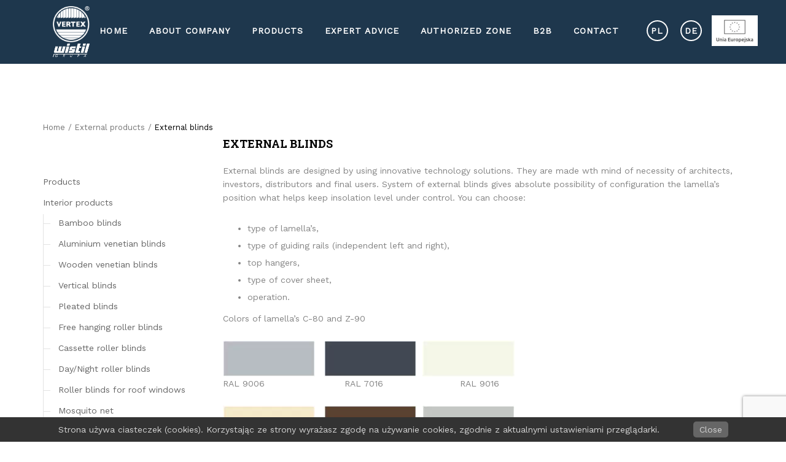

--- FILE ---
content_type: text/html; charset=UTF-8
request_url: https://vertex.pl/en/product-category/external-products/external-blinds/
body_size: 17509
content:
<!DOCTYPE html>
<html lang="en-GB" class="no-js">
<head>
<!-- Google Tag Manager -->
<script>(function(w,d,s,l,i){w[l]=w[l]||[];w[l].push({'gtm.start':
new Date().getTime(),event:'gtm.js'});var f=d.getElementsByTagName(s)[0],
j=d.createElement(s),dl=l!='dataLayer'?'&l='+l:'';j.async=true;j.src=
'https://www.googletagmanager.com/gtm.js?id='+i+dl;f.parentNode.insertBefore(j,f);
})(window,document,'script','dataLayer','GTM-TXWTSDP');</script>
<!-- End Google Tag Manager -->
    <meta charset="UTF-8"/>
    <meta name="viewport" content="width=device-width"/>
    <link rel="profile" href="http://gmpg.org/xfn/11"/>
    <link rel="pingback" href="https://vertex.pl/xmlrpc.php"/>
    <!-- W3TC-include-css -->
    	<meta name='robots' content='index, follow, max-image-preview:large, max-snippet:-1, max-video-preview:-1' />
<link rel="alternate" href="https://vertex.pl/pl/product-category/zewnetrzne/zaluzje-fasadowe/" hreflang="pl" />
<link rel="alternate" href="https://vertex.pl/en/product-category/external-products/external-blinds/" hreflang="en" />
<link rel="alternate" href="https://vertex.pl/de/product-category/externe-produkte-de/aussenjalousien/" hreflang="de" />

	<!-- This site is optimized with the Yoast SEO plugin v17.6 - https://yoast.com/wordpress/plugins/seo/ -->
	<title>External blinds Archives - Vertex S.A.</title>
	<link rel="canonical" href="https://vertex.pl/en/product-category/external-products/external-blinds/" />
	<meta property="og:locale" content="en_GB" />
	<meta property="og:locale:alternate" content="pl_PL" />
	<meta property="og:locale:alternate" content="de_DE" />
	<meta property="og:type" content="article" />
	<meta property="og:title" content="External blinds Archives - Vertex S.A." />
	<meta property="og:description" content="External blinds are designed by using innovative technology solutions. They are made wth mind of necessity of architects, investors, distributors and final users. System of external blinds gives absolute possibility of configuration the lamella’s position what helps keep insolation level under control. You can choose: type of lamella’s, type of guiding rails (independent left and right), top hangers, type of cover sheet, operation. Colors of lamella’s C-80 and Z-90      RAL 9006                          RAL 7016                         RAL 9016      RAL 1015                          RAL 8014                         RAL 7035      RAL 9005                         RAL 9007                        DB 703 Presented colors are only based on sight. To choose the color, please use our Vertex samplebook.   Click below and see more details." />
	<meta property="og:url" content="https://vertex.pl/en/product-category/external-products/external-blinds/" />
	<meta property="og:site_name" content="Vertex S.A." />
	<meta property="og:image" content="https://vertex.pl/wp-content/uploads/Ral-9006-150x59.jpg" />
	<meta name="twitter:card" content="summary" />
	<script type="application/ld+json" class="yoast-schema-graph">{"@context":"https://schema.org","@graph":[{"@type":"WebSite","@id":"https://vertex.pl/en/#website","url":"https://vertex.pl/en/","name":"Vertex S.A.","description":"","potentialAction":[{"@type":"SearchAction","target":{"@type":"EntryPoint","urlTemplate":"https://vertex.pl/en/?s={search_term_string}"},"query-input":"required name=search_term_string"}],"inLanguage":"en-GB"},{"@type":"CollectionPage","@id":"https://vertex.pl/en/product-category/external-products/external-blinds/#webpage","url":"https://vertex.pl/en/product-category/external-products/external-blinds/","name":"External blinds Archives - Vertex S.A.","isPartOf":{"@id":"https://vertex.pl/en/#website"},"breadcrumb":{"@id":"https://vertex.pl/en/product-category/external-products/external-blinds/#breadcrumb"},"inLanguage":"en-GB","potentialAction":[{"@type":"ReadAction","target":["https://vertex.pl/en/product-category/external-products/external-blinds/"]}]},{"@type":"BreadcrumbList","@id":"https://vertex.pl/en/product-category/external-products/external-blinds/#breadcrumb","itemListElement":[{"@type":"ListItem","position":1,"name":"Home","item":"https://vertex.pl/en/"},{"@type":"ListItem","position":2,"name":"External products","item":"https://vertex.pl/en/product-category/external-products/"},{"@type":"ListItem","position":3,"name":"External blinds"}]}]}</script>
	<!-- / Yoast SEO plugin. -->


<link rel='dns-prefetch' href='//www.google.com' />
<link rel='dns-prefetch' href='//www.googletagmanager.com' />
<link rel='dns-prefetch' href='//fonts.googleapis.com' />
<link rel='dns-prefetch' href='//s.w.org' />
<link rel='preconnect' href='https://fonts.gstatic.com' crossorigin />
<link rel="alternate" type="application/rss+xml" title="Vertex S.A. &raquo; Feed" href="https://vertex.pl/en/feed/" />
<link rel="alternate" type="application/rss+xml" title="Vertex S.A. &raquo; Comments Feed" href="https://vertex.pl/en/comments/feed/" />
<link rel="alternate" type="application/rss+xml" title="Vertex S.A. &raquo; External blinds Category Feed" href="https://vertex.pl/en/product-category/external-products/external-blinds/feed/" />
		<script>
			window._wpemojiSettings = {"baseUrl":"https:\/\/s.w.org\/images\/core\/emoji\/13.0.1\/72x72\/","ext":".png","svgUrl":"https:\/\/s.w.org\/images\/core\/emoji\/13.0.1\/svg\/","svgExt":".svg","source":{"concatemoji":"https:\/\/vertex.pl\/wp-includes\/js\/wp-emoji-release.min.js?ver=5.7.14"}};
			!function(e,a,t){var n,r,o,i=a.createElement("canvas"),p=i.getContext&&i.getContext("2d");function s(e,t){var a=String.fromCharCode;p.clearRect(0,0,i.width,i.height),p.fillText(a.apply(this,e),0,0);e=i.toDataURL();return p.clearRect(0,0,i.width,i.height),p.fillText(a.apply(this,t),0,0),e===i.toDataURL()}function c(e){var t=a.createElement("script");t.src=e,t.defer=t.type="text/javascript",a.getElementsByTagName("head")[0].appendChild(t)}for(o=Array("flag","emoji"),t.supports={everything:!0,everythingExceptFlag:!0},r=0;r<o.length;r++)t.supports[o[r]]=function(e){if(!p||!p.fillText)return!1;switch(p.textBaseline="top",p.font="600 32px Arial",e){case"flag":return s([127987,65039,8205,9895,65039],[127987,65039,8203,9895,65039])?!1:!s([55356,56826,55356,56819],[55356,56826,8203,55356,56819])&&!s([55356,57332,56128,56423,56128,56418,56128,56421,56128,56430,56128,56423,56128,56447],[55356,57332,8203,56128,56423,8203,56128,56418,8203,56128,56421,8203,56128,56430,8203,56128,56423,8203,56128,56447]);case"emoji":return!s([55357,56424,8205,55356,57212],[55357,56424,8203,55356,57212])}return!1}(o[r]),t.supports.everything=t.supports.everything&&t.supports[o[r]],"flag"!==o[r]&&(t.supports.everythingExceptFlag=t.supports.everythingExceptFlag&&t.supports[o[r]]);t.supports.everythingExceptFlag=t.supports.everythingExceptFlag&&!t.supports.flag,t.DOMReady=!1,t.readyCallback=function(){t.DOMReady=!0},t.supports.everything||(n=function(){t.readyCallback()},a.addEventListener?(a.addEventListener("DOMContentLoaded",n,!1),e.addEventListener("load",n,!1)):(e.attachEvent("onload",n),a.attachEvent("onreadystatechange",function(){"complete"===a.readyState&&t.readyCallback()})),(n=t.source||{}).concatemoji?c(n.concatemoji):n.wpemoji&&n.twemoji&&(c(n.twemoji),c(n.wpemoji)))}(window,document,window._wpemojiSettings);
		</script>
		<style>
img.wp-smiley,
img.emoji {
	display: inline !important;
	border: none !important;
	box-shadow: none !important;
	height: 1em !important;
	width: 1em !important;
	margin: 0 .07em !important;
	vertical-align: -0.1em !important;
	background: none !important;
	padding: 0 !important;
}
</style>
	<link rel='stylesheet' id='bxslider-css-css'  href='https://vertex.pl/wp-content/plugins/kiwi-logo-carousel/third-party/jquery.bxslider/jquery.bxslider.css?ver=5.7.14' media='' />
<link rel='stylesheet' id='kiwi-logo-carousel-styles-css'  href='https://vertex.pl/wp-content/plugins/kiwi-logo-carousel/custom-styles.css?ver=5.7.14' media='' />
<link rel='stylesheet' id='wp-block-library-css'  href='https://vertex.pl/wp-includes/css/dist/block-library/style.min.css?ver=5.7.14' media='all' />
<link rel='stylesheet' id='wc-blocks-vendors-style-css'  href='https://vertex.pl/wp-content/plugins/woocommerce/packages/woocommerce-blocks/build/wc-blocks-vendors-style.css?ver=6.1.0' media='all' />
<link rel='stylesheet' id='wc-blocks-style-css'  href='https://vertex.pl/wp-content/plugins/woocommerce/packages/woocommerce-blocks/build/wc-blocks-style.css?ver=6.1.0' media='all' />
<link rel='stylesheet' id='extendify-sdk-utility-classes-css'  href='https://vertex.pl/wp-content/plugins/redux-framework/redux-core/extendify-sdk/public/build/extendify-utilities.css?ver=13.1' media='all' />
<link rel='stylesheet' id='contact-form-7-css'  href='https://vertex.pl/wp-content/plugins/contact-form-7/includes/css/styles.css?ver=5.3.2' media='all' />
<link rel='stylesheet' id='del_mailchimp-css'  href='https://vertex.pl/wp-content/plugins/delphinus_core/assets/css/styles.css?ver=5.7.14' media='all' />
<link rel='stylesheet' id='wpa-css-css'  href='https://vertex.pl/wp-content/plugins/honeypot/includes/css/wpa.css?ver=2.2.05' media='all' />
<link rel='stylesheet' id='pronamic_cookie_style-css'  href='https://vertex.pl/wp-content/plugins/pronamic-cookies/assets/pronamic-cookie-law-style.css?ver=5.7.14' media='all' />
<link rel='stylesheet' id='rs-plugin-settings-css'  href='https://vertex.pl/wp-content/plugins/revslider/public/assets/css/settings.css?ver=5.2.6' media='all' />
<style id='rs-plugin-settings-inline-css'>
#rs-demo-id {}
</style>
<link rel='stylesheet' id='theme-my-login-css'  href='https://vertex.pl/wp-content/plugins/theme-my-login/assets/styles/theme-my-login.min.css?ver=7.1.3' media='all' />
<link rel='stylesheet' id='vtlr-style-css'  href='https://vertex.pl/wp-content/plugins/vertical-timeline-responsive/frontend/assets/css/style.css?ver=5.7.14' media='all' />
<link rel='stylesheet' id='dashicons-css'  href='https://vertex.pl/wp-includes/css/dashicons.min.css?ver=5.7.14' media='all' />
<link rel='stylesheet' id='widgets-on-pages-css'  href='https://vertex.pl/wp-content/plugins/widgets-on-pages/public/css/widgets-on-pages-public.css?ver=1.4.0' media='all' />
<link rel='stylesheet' id='woocommerce-layout-css'  href='https://vertex.pl/wp-content/plugins/woocommerce/assets/css/woocommerce-layout.css?ver=5.9.1' media='all' />
<link rel='stylesheet' id='woocommerce-smallscreen-css'  href='https://vertex.pl/wp-content/plugins/woocommerce/assets/css/woocommerce-smallscreen.css?ver=5.9.1' media='only screen and (max-width: 768px)' />
<link rel='stylesheet' id='woocommerce-general-css'  href='https://vertex.pl/wp-content/plugins/woocommerce/assets/css/woocommerce.css?ver=5.9.1' media='all' />
<style id='woocommerce-inline-inline-css'>
.woocommerce form .form-row .required { visibility: visible; }
</style>
<link rel='stylesheet' id='eonet-ui-css-css'  href='https://vertex.pl/wp-content/plugins/eonet-manual-user-approve/core/assets/css/eonet_ui_frontend.min.css?ver=5.7.14' media='all' />
<link rel='stylesheet' id='eonet-fonts-css'  href='//fonts.googleapis.com/css?family=Roboto:300,300i,400,400i,600,600i,700,700i,900,900i&#038;subset=latin,latin-ext' media='all' />
<link rel='stylesheet' id='yit-icon-retinaicon-font-css'  href='https://vertex.pl/wp-content/plugins/yith-woocommerce-tab-manager-premium/assets/fonts/retinaicon-font/style.css?ver=5.7.14' media='all' />
<link rel='stylesheet' id='ywtm-font-awesome-css'  href='https://vertex.pl/wp-content/plugins/yith-woocommerce-tab-manager-premium/assets/css/font-awesome.min.css?ver=5.7.14' media='all' />
<link rel='stylesheet' id='cssmap-poland-css'  href='https://vertex.pl/wp-content/themes/delphinus/cssmap-poland/cssmap-poland.css?ver=5.5' media='screen' />
<link rel='stylesheet' id='bootstrap-css'  href='https://vertex.pl/wp-content/themes/delphinus/assets/libs/bootstrap/css/bootstrap.css?ver=5.7.14' media='all' />
<link rel='stylesheet' id='font-awesome-css'  href='https://vertex.pl/wp-content/plugins/js_composer/assets/lib/bower/font-awesome/css/font-awesome.min.css?ver=4.12.1' media='all' />
<link rel='stylesheet' id='delphinus-font-css'  href='https://vertex.pl/wp-content/themes/delphinus/assets/libs/delphinus/style.min.css?ver=5.7.14' media='all' />
<link rel='stylesheet' id='delphinus-plugins-css'  href='https://vertex.pl/wp-content/themes/delphinus/assets/css/plugins.css?ver=5.7.14' media='all' />
<link rel='stylesheet' id='delphinus-woocommerce-css'  href='https://vertex.pl/wp-content/themes/delphinus/assets/css/woocommerce.css?ver=5.7.14' media='all' />
<link rel='stylesheet' id='delphinus-main-css'  href='https://vertex.pl/wp-content/themes/delphinus/assets/css/style.css?ver=5.7.14' media='all' />
<style id='delphinus-main-inline-css'>
/** kolor paska w headerze **/

.header-layout6 {
    background-color: #1e374d !important;
}
/**wyłączenie głównych kategorii produktów z widoku archiwum **/

.post-type-archive .shop-products li:nth-child(1), .post-type-archive .shop-products li:nth-child(13) {
    display: none;
}
@media screen and (min-width: 770px) {
    html:lang(de-DE) .page-sa-tabs .vc_col-md-1
    {
        width: 20%;
    }
}

.search_excerpt{
    line-height: 1.5em; 
    margin-bottom: 50px;
    margin-left: 10px;
}
.search_excerpt ul{
    list-style-type: circle !important;
    margin-left: 20px;
}

.login-textarea {
}
.login-textarea h4 a{
        color: #800000;
    }
    
footer input[type="text"], fooer textarea {
  background-color : #BDB8AC;
}

html:lang(de-DE) h3.widget-title, html:lang(en-GB) h3.widget-title {
    display: none;
}#nav #main-navigation > li + li{margin-left: 10px;}#nav #main-navigation > li .delphinus-megamenu-wrapper.megamenu-layout-table > ul > li > ul > li,#nav #main-navigation > li .delphinus-megamenu-wrapper > ul > li > a,#nav #main-navigation > li .delphinus-megamenu-wrapper > ul > li > span,#nav #main-navigation > li .delphinus-megamenu-wrapper > ul > li .widget-title,#nav #main-navigation > li .delphinus-megamenu-wrapper.megamenu-layout-table > ul > li{border-color: #ebebeb;}.topbar,.top-navigation > li,.header-container.header-layout8 .top-navigation > li:first-child,.header-container:not(.header-layout8) .topbar .topbar-right .top-navigation > li:first-child{border-color: #16293a;}.header-transparent.header-light .topbar,.header-transparent.header-light .top-navigation > li,.header-transparent.header-light.header-container.header-layout8 .top-navigation > li:first-child,.header-transparent.header-light.header-container:not(.header-layout8) .topbar .topbar-right .top-navigation > li:first-child{border-color: rgba(246,246,246,0.2);}#nav #main-nav-socials > li > a,#nav #main-nav-wc > li > a,#nav #main-nav-tool > li > a,#nav #main-navigation > li > a{line-height: 30px;}.is-sticky .apply-sticky #nav #main-nav-socials > li > a,.is-sticky .apply-sticky #nav #main-nav-wc > li > a,.is-sticky .apply-sticky #nav #main-nav-tool > li > a,.is-sticky .apply-sticky #nav #main-navigation > li > a{line-height: 30px;}.header-sticky-background{opacity:1.0;}.loader-02{border-color: transparent  #000000;}.page-loading-wrapper.page-loading-cart .progress-bar-inner.front-loading path{fill: #000000;}.page-loading-wrapper.page-loading-cart .progress-bar-number{color: #000000;}.page-loading-wrapper.page-loading-cart .progress-bar-inner.back-loading path{fill: #eeeeee;}@media (max-width: 600px){body.opened-nav-animate.admin-bar #wpadminbar{margin-top:-46px}}
</style>
<link rel='stylesheet' id='delphinus-queries-css'  href='https://vertex.pl/wp-content/themes/delphinus/assets/css/queries.css?ver=5.7.14' media='all' />
<!--[if lt IE 9]>
<link rel='stylesheet' id='delphinus-ie-css'  href='https://vertex.pl/wp-content/themes/delphinus/assets/css/ie.css?ver=5.7.14' media='all' />
<![endif]-->
<link rel='stylesheet' id='recent-posts-widget-with-thumbnails-public-style-css'  href='https://vertex.pl/wp-content/plugins/recent-posts-widget-with-thumbnails/public.css?ver=7.1.1' media='all' />
<link rel='stylesheet' id='cf7cf-style-css'  href='https://vertex.pl/wp-content/plugins/cf7-conditional-fields/style.css?ver=2.0.7' media='all' />
<link rel='stylesheet' id='delphinus-child-css'  href='https://vertex.pl/wp-content/themes/delphinus-child/style.css?ver=20180115' media='all' />
<link rel='stylesheet' id='extra-css'  href='https://vertex.pl/wp-content/themes/delphinus-child/extra.min.css?ver=6666' media='all' />
<link rel="preload" as="style" href="https://fonts.googleapis.com/css?family=Work%20Sans%7CCrete%20Round:400italic%7CRoboto%20Slab:700,400&#038;subset=latin-ext&#038;display=swap&#038;ver=1765453461" /><link rel="stylesheet" href="https://fonts.googleapis.com/css?family=Work%20Sans%7CCrete%20Round:400italic%7CRoboto%20Slab:700,400&#038;subset=latin-ext&#038;display=swap&#038;ver=1765453461" media="print" onload="this.media='all'"><noscript><link rel="stylesheet" href="https://fonts.googleapis.com/css?family=Work%20Sans%7CCrete%20Round:400italic%7CRoboto%20Slab:700,400&#038;subset=latin-ext&#038;display=swap&#038;ver=1765453461" /></noscript><script src='https://vertex.pl/wp-includes/js/jquery/jquery.min.js?ver=3.5.1' id='jquery-core-js'></script>
<script src='https://vertex.pl/wp-includes/js/jquery/jquery-migrate.min.js?ver=3.3.2' id='jquery-migrate-js'></script>
<script src='https://vertex.pl/wp-content/plugins/woocommerce/assets/js/jquery-blockui/jquery.blockUI.min.js?ver=2.7.0-wc.5.9.1' id='jquery-blockui-js'></script>
<script src='https://vertex.pl/wp-content/plugins/eonet-manual-user-approve/core/assets/js/bootstrap.min.js?ver=1.0.0' id='eonet-bootstrap-js-js'></script>
<script src='https://vertex.pl/wp-content/plugins/eonet-manual-user-approve/core/assets/js/eonet_ui.min.js?ver=1.0.0' id='eonet-frontend-ui-js-js'></script>
<script id='wc-add-to-cart-js-extra'>
/* <![CDATA[ */
var wc_add_to_cart_params = {"ajax_url":"\/wp-admin\/admin-ajax.php","wc_ajax_url":"\/?wc-ajax=%%endpoint%%","i18n_view_cart":"View basket","cart_url":"https:\/\/vertex.pl\/pl\/koszyk\/","is_cart":"","cart_redirect_after_add":"no"};
/* ]]> */
</script>
<script src='https://vertex.pl/wp-content/plugins/woocommerce/assets/js/frontend/add-to-cart.min.js?ver=5.9.1' id='wc-add-to-cart-js'></script>
<script src='https://vertex.pl/wp-content/plugins/js_composer/assets/js/vendors/woocommerce-add-to-cart.js?ver=4.12.1' id='vc_woocommerce-add-to-cart-js-js'></script>
<!--[if lt IE 9]>
<script src='https://vertex.pl/wp-content/themes/delphinus/assets/js/html5shiv.min.js?ver=5.7.14' id='html5shiv-js'></script>
<![endif]-->
<!--[if lt IE 9]>
<script src='https://vertex.pl/wp-content/themes/delphinus/assets/js/respond.min.js?ver=5.7.14' id='respond-js'></script>
<![endif]-->

<!-- Google tag (gtag.js) snippet added by Site Kit -->

<!-- Google Analytics snippet added by Site Kit -->
<script src='https://www.googletagmanager.com/gtag/js?id=GT-NGS7TR8R' id='google_gtagjs-js' async></script>
<script id='google_gtagjs-js-after'>
window.dataLayer = window.dataLayer || [];function gtag(){dataLayer.push(arguments);}
gtag("set","linker",{"domains":["vertex.pl"]});
gtag("js", new Date());
gtag("set", "developer_id.dZTNiMT", true);
gtag("config", "GT-NGS7TR8R");
 window._googlesitekit = window._googlesitekit || {}; window._googlesitekit.throttledEvents = []; window._googlesitekit.gtagEvent = (name, data) => { var key = JSON.stringify( { name, data } ); if ( !! window._googlesitekit.throttledEvents[ key ] ) { return; } window._googlesitekit.throttledEvents[ key ] = true; setTimeout( () => { delete window._googlesitekit.throttledEvents[ key ]; }, 5 ); gtag( "event", name, { ...data, event_source: "site-kit" } ); } 
</script>

<!-- End Google tag (gtag.js) snippet added by Site Kit -->
<script src='https://vertex.pl/wp-content/themes/delphinus-child/js/main.js?ver=5.7.14' id='main-js-js'></script>
<script src='https://vertex.pl/wp-content/themes/delphinus-child/js/jquery.cssmap.min.js?ver=5.7.14' id='cssmap-js'></script>
<link rel="https://api.w.org/" href="https://vertex.pl/wp-json/" /><link rel="alternate" type="application/json" href="https://vertex.pl/wp-json/wp/v2/product_cat/169" /><link rel="EditURI" type="application/rsd+xml" title="RSD" href="https://vertex.pl/xmlrpc.php?rsd" />
<link rel="wlwmanifest" type="application/wlwmanifest+xml" href="https://vertex.pl/wp-includes/wlwmanifest.xml" /> 
<meta name="generator" content="WordPress 5.7.14" />
<meta name="generator" content="WooCommerce 5.9.1" />
<meta name="framework" content="Redux 4.3.4" /><meta name="generator" content="Site Kit by Google 1.150.0" />	<noscript><style>.woocommerce-product-gallery{ opacity: 1 !important; }</style></noscript>
	<meta name="generator" content="Powered by Visual Composer - drag and drop page builder for WordPress."/>
<!--[if lte IE 9]><link rel="stylesheet" href="https://vertex.pl/wp-content/plugins/js_composer/assets/css/vc_lte_ie9.min.css" media="screen"><![endif]--><!--[if IE  8]><link rel="stylesheet" href="https://vertex.pl/wp-content/plugins/js_composer/assets/css/vc-ie8.min.css" media="screen"><![endif]--><meta name="generator" content="Powered by Slider Revolution 5.2.6 - responsive, Mobile-Friendly Slider Plugin for WordPress with comfortable drag and drop interface." />
<link rel="icon" href="https://vertex.pl/wp-content/uploads/cropped-favicon-32x32.jpg" sizes="32x32" />
<link rel="icon" href="https://vertex.pl/wp-content/uploads/cropped-favicon-192x192.jpg" sizes="192x192" />
<link rel="apple-touch-icon" href="https://vertex.pl/wp-content/uploads/cropped-favicon-180x180.jpg" />
<meta name="msapplication-TileImage" content="https://vertex.pl/wp-content/uploads/cropped-favicon-270x270.jpg" />
		<style id="wp-custom-css">
			
.rev_slider video.video-banner-custom{
	display: unset !important;
	max-width: 100% !important
}


@media(min-width: 992px){
	#footer-area .row .col-xs-12{
		width: 33% !important;
	}
}

#footer-area h3{
	color: #fff;
	padding-top: 15px;
	font-weight: 700 !important;
	font-size: 14px !important;
	font-family: "Work Sans" !important;
	margin-bottom: 5px !important;
	display: block !important;
}

#footer-area .footer_links a{
	color: #fff;
}

#footer-area .footer_links{
	list-style-type: none;
}		</style>
		<style id="delphinus_option-dynamic-css" title="dynamic-css" class="redux-options-output">.branding.branding-default img{width:80px;}.branding.branding-default{margin-top:0px;margin-right:0px;margin-bottom:0px;margin-left:0px;}.branding.branding-mobile img{width:60px;}.branding.branding-mobile{margin-top:10px;margin-right:0px;margin-bottom:10px;margin-left:0px;}.header-content{background-color:#1e374d;}.header-light.header-transparent .header-content{border-bottom:1px none rgba(246, 246, 246, 0.2);}.topbar{background-color:#16293a;}.top-navigation > li > a{color:#ffffff;}.top-navigation > li:hover > a,.top-navigation > li > a:hover,.top-navigation > li > a:focus{color:#ffffff;}.header-transparent.header-light .top-navigation > li > a{color:#FFFFFF;}.header-transparent.header-light .top-navigation > li:hover > a,.header-transparent.header-light .top-navigation > li > a:hover,.header-transparent.header-light .top-navigation > li > a:focus{color:#FFFFFF;}.is-sticky .apply-sticky .branding-default img{width:60px;}.is-sticky .apply-sticky .branding-default{margin-top:10px;margin-right:0px;margin-bottom:5px;margin-left:0px;}.header-sticky-background{background-color:#1e374d;}.header-transparent.header-light .header-sticky-background{background-color:#000000;}#footer{padding-top:0px;padding-bottom:0px;}#footer-top{background-color:transparent;}#footer-area{background-color:#bdb8ac;}#footer-area{padding-top:0px;padding-bottom:0px;}#footer-bottom{border-color:rgba(255,255,255,0.2);}#footer-copyright{background-color:transparent;}#nav #main-nav-wc > li ul.sub-menu-dropdown,#nav #main-nav-wc > li .navigation-submenu,#nav #main-navigation > li ul.sub-menu-dropdown,#nav #main-navigation > li .delphinus-megamenu-wrapper,#nav #main-navigation > li .navigation-submenu,.top-navigation > li .navigation-submenu{background-color:#FFFFFF;}#nav #main-nav-wc > li .navigation-submenu,#nav #main-navigation > li ul.sub-menu-dropdown,#nav #main-navigation > li .delphinus-megamenu-wrapper,.top-navigation > li .navigation-submenu{border-top:1px solid #f6f6f6;}#nav #main-nav-wc > li > a,#nav #main-navigation > li > a,#nav #main-nav-socials > li > a{color:#ffffff;}#nav #main-nav-wc > li.current-menu-item > a,#nav #main-nav-wc > li > a:hover,#nav #main-nav-wc > li > a:focus,#nav #main-navigation > li.current-menu-item > a,#nav #main-navigation > li > a:hover,#nav #main-navigation > li > a:focus,#nav #main-nav-socials > li > a:hover,#nav #main-nav-socials > li > a:focus{color:#ffffff;}.header-transparent.header-light #nav #main-nav-wc > li > a,.header-transparent.header-light #nav #main-nav-socials > li > a,.header-transparent.header-light #nav #main-navigation > li > a{color:#FFFFFF;}.header-transparent.header-light #nav #main-nav-wc > li.current-menu-item > a,.header-transparent.header-light #nav #main-nav-wc > li > a:hover,.header-transparent.header-light #nav #main-nav-wc > li > a:focus,.header-transparent.header-light #nav #main-navigation > li.current-menu-item > a,.header-transparent.header-light #nav #main-navigation > li > a:hover,.header-transparent.header-light #nav #main-navigation > li > a:focus{color:#FFFFFF;}#nav #main-navigation > li ul.sub-menu-dropdown{width:308px;}#nav #main-navigation > li ul.sub-menu-dropdown li a,.navigation-submenu.woocommerce ul.product_list_widget li a,.shopping-bag .woocommerce.navigation-submenu .mini_cart_item .quantity,.top-navigation > li .navigation-submenu > li a,.shopping-bag .woocommerce.navigation-submenu .mini_cart_item .amount{color:#f7f7f7;}#nav #main-navigation > li ul.sub-menu-dropdown li.current-menu-item > a,#nav #main-navigation > li ul.sub-menu-dropdown li > a:hover,.top-navigation > li .navigation-submenu > li a:hover,.shopping-bag .navigation-submenu.woocommerce ul.product_list_widget li a{color:#000000;}#nav #main-navigation > li ul.sub-menu-dropdown li + li,.shopping-bag .woocommerce.shopping-bag-content .mini_cart_item + .mini_cart_item,.shopping-bag .woocommerce.shopping-bag-content .total,.top-navigation > li .navigation-submenu > li + li{border-top:1px solid #ebebeb;}#nav #main-navigation > li .delphinus-megamenu-wrapper > ul > li > a,#nav #main-navigation > li .delphinus-megamenu-wrapper > ul > li > span,#nav #main-navigation > li .delphinus-megamenu-wrapper > ul > li .widget-title{color:#000000;}#nav #main-navigation > li .delphinus-megamenu-wrapper > ul > li > a:hover{color:#000000;}#nav #main-navigation > li > .delphinus-megamenu-wrapper > .delphinus-megamenu-ul > li ul.sub-menu-megamenu a{color:#999999;}#nav #main-navigation > li > .delphinus-megamenu-wrapper > .delphinus-megamenu-ul > li ul.sub-menu-megamenu a:hover,#nav #main-navigation > li > .delphinus-megamenu-wrapper > .delphinus-megamenu-ul > li ul.sub-menu-megamenu .current-menu-item > a{color:#000000;}ul.navigation-mobile > li > a{color:#f2f2f2;}ul.navigation-mobile > li:hover > a,ul.navigation-mobile > li > a:hover{color:#000000;}ul.navigation-mobile > li > a{background-color:#1e374d;}ul.navigation-mobile > li:hover > a,ul.navigation-mobile > li > a:hover{background-color:#F5F5F5;}.main-nav-mobile > ul > li ul.sub-menu li a,.main-nav-mobile > ul > li ul.sub-menu-megamenu li a,.main-nav-mobile > ul > li ul.sub-menu-dropdown li a,ul.navigation-mobile > li .delphinus-megamenu-wrapper > ul.delphinus-megamenu-ul > li > .sub-menu-megamenu > li > a{color:#ffffff;}.main-nav-mobile > ul > li ul.sub-menu li a:hover,.main-nav-mobile > ul > li ul.sub-menu-megamenu li a:hover,.main-nav-mobile > ul > li ul.sub-menu-dropdown li a:hover,ul.navigation-mobile > li .delphinus-megamenu-wrapper > ul.delphinus-megamenu-ul > li > .sub-menu-megamenu > li > a:hover{color:#000000;}body,button,input,textarea{font-family:"Work Sans";font-weight:normal;font-style:normal;color:#848484;font-display:swap;}p{line-height:22px;font-size:14px;font-display:swap;}blockquote{font-family:"Crete Round";font-weight:400;font-style:italic;font-display:swap;}h1,.h1{font-family:"Roboto Slab";text-transform:uppercase;font-weight:700;font-style:normal;font-display:swap;}h2,.h2{font-family:"Roboto Slab";text-transform:none;font-weight:400;font-style:normal;color:#848484;font-display:swap;}h3,.h3{font-family:"Roboto Slab";font-weight:400;font-style:normal;font-display:swap;}h4,.h4{font-family:"Roboto Slab";text-transform:initial;line-height:16px;font-weight:700;font-style:normal;font-size:15px;font-display:swap;}h5,.h5{text-transform:none;line-height:19px;font-weight:400;font-style:normal;color:#848484;font-size:19px;font-display:swap;}h6,.h6{text-transform:none;line-height:17px;font-weight:400;font-style:normal;font-size:17px;font-display:swap;}#header{font-display:swap;}#footer-top{font-display:swap;}#footer-area{color:#999999;font-display:swap;}#footer-area h3.widget-title{font-display:swap;}#footer-area a{color:#666666;}#footer-area a:hover{color:#000000;}#footer-area a:active{color:#000000;}#footer-bottom a,#footer-bottom button{color:#666666;}#footer-bottom a:hover,#footer-bottom button:hover{color:#000000;}#footer-bottom a:active,#footer-bottom button:active{color:#000000;}#footer-bottom{color:#999999;font-display:swap;}#footer-copyright a{color:#999999;}#footer-copyright a:hover{color:#ffffff;}#footer-copyright a:active{color:#ffffff;}#footer-copyright{font-display:swap;}.side-bar .widget .widget-title,.wpb_widgetised_column .widget .widget-title{text-transform:uppercase;font-display:swap;}.side-bar,.wpb_widgetised_column{font-display:swap;}#nav #main-navigation > li > a,#nav #main-nav-wc > li > a{font-size:14px;font-display:swap;}#nav #main-navigation > li ul.sub-menu-dropdown li a{font-display:swap;}#nav #main-navigation > li .delphinus-megamenu-wrapper > ul > li > a,#nav #main-navigation > li .delphinus-megamenu-wrapper > ul > li > span,#nav #main-navigation > li .delphinus-megamenu-wrapper > ul > li .widget-title{font-display:swap;}#nav #main-navigation > li > .delphinus-megamenu-wrapper > .delphinus-megamenu-ul > li ul.sub-menu-megamenu a{font-display:swap;}.main-nav-mobile > ul > li > a{text-transform:uppercase;font-display:swap;}.main-nav-mobile > ul > li ul.sub-menu-dropdown li a,.main-nav-mobile > ul > li ul.sub-menu-megamenu li a{font-display:swap;}.main-nav-mobile > ul > li div.delphinus-megamenu-wrapper > ul > li > a,.main-nav-mobile > ul > li div.delphinus-megamenu-wrapper > ul > li > span,.main-nav-mobile > ul > li div.delphinus-megamenu-wrapper > ul > li .widget-title{text-transform:uppercase;font-weight:700;font-style:normal;font-display:swap;}.page-header{padding-top:55px;padding-bottom:10px;}.page-header{background-color:transparent;}.page-header .page-header-title{font-display:swap;}.page-header .page-header-subtitle{font-display:swap;}.page-header .woocommerce-breadcrumb{font-family:Arial, Helvetica, sans-serif;font-weight:normal;font-style:normal;font-display:swap;}</style><noscript><style> .wpb_animate_when_almost_visible { opacity: 1; }</style></noscript>  <link media="screen" href="/wp-content/themes/delphinus/stylegt.css" rel="stylesheet" />  
<!-- URI: /en/product-category/external-products/external-blinds/ 2021-01-19 - 2 --></head>
<body class="archive tax-product_cat term-external-blinds term-169 theme-delphinus woocommerce woocommerce-page woocommerce-no-js appear-animate group-blog layout-boxed wpb-js-composer js-comp-ver-4.12.1 vc_responsive"> 
<!-- Google Tag Manager (noscript) -->
<noscript><iframe src="https://www.googletagmanager.com/ns.html?id=GTM-TXWTSDP"
height="0" width="0" style="display:none;visibility:hidden"></iframe></noscript>
<!-- End Google Tag Manager (noscript) -->
        <div  class="popup-wrap-newletter mfp-hide mfp-with-anim" data-timeshow="0">
        <div class="container-fluid">
            <div class="wrapper-newletter-content">
                <div class="row no-gutters">
                                        <div class="col-md-12 col-sm-12 wrapper-newletter-popup">
                        <div class="newletter-popup-content">
                            <div style="style="font-family: "Roboto Slab";font-weight: 400;font-style: normal;line-height: 1.4;margin: 0 0 20px;text-transform: uppercase;text-align: center;font-size: 24px;">NEWSLETTER</div>
<p>Subscribe to the Universal mailing list to receive updates on new arrivals, offers and other discount information.</p>
                        </div>
                    </div>
                </div>
            </div>
        </div>
    </div>
    <div id="search-fullwidth" class="mfp-hide mfp-with-anim">
<form role="search" method="get" class="searchform" action="https://vertex.pl/en/">
    <label class="screen-reader-text">Search</label>
    <input type="text" class="search-field" placeholder="Search" value="" name="s" title="Search for:" />
    <button class="submit">
        <i class="fa fa-search"></i>
        <span>Search</span>
    </button>
</form>
</div>    <div id="page_outter">
        <div id="page" class="hfeed site">
            <div id="wrapper-content" class="content-header-6">

                
                <div class="header-container header-layout6  header-dark">

                    <div id="header-content-mobile" class="clearfix">
    <div class="header-content-mobile-inner">
        <div class="logo-ue"><a rel="nofollow" href="https://vertex.pl/pl/fundusze-unijne/"><img src="https://vertex.pl/wp-content/themes/delphinus-child/img/logo_ue.jpg" alt="UE" /></a></div>
        <div class="branding branding-mobile">
                        <p class="site-logo ">
                <a href="https://vertex.pl/en/" rel="home">
                    <img src="/wp-content/uploads/logo-biale-png.png" width="84" height="83" class="default-logo" alt="Vertex S.A." />
                                    </a>                 <a href="http://wistil.pl/" rel="nofollow noopener noreferrer"><img src="/wp-content/uploads/logo-wistil_222x80.png" width="60" alt="Logo Wistil" /></a>
            </p><!-- .site-logo ; -->
        </div><!-- .site-branding -->

        <div class="header-mobile-tools">

            <a title="Menu" href="#" id="hamburger-icon" class="">
                <span class="hamburger-icon-inner">
                    <span class="line line-1"></span>
                    <span class="line line-2"></span>
                    <span class="line line-3"></span>
                </span>
            </a>

            
        </div>
    </div>
</div>
<nav id="main-nav-mobile" class="main-nav-mobile"><ul id="menu-main-menu-en" class="menu navigation-mobile"><li id="menu-item-3333" class="menu-item menu-item-type-post_type menu-item-object-page menu-item-home menu-item-3333 menu-item-level-0 delphinus-menu-item" style=""><a href="https://vertex.pl/en/" class="delphinus-megamenu-link"><span>Home</span></a></li>
<li id="menu-item-143" class="menu-item menu-item-type-post_type menu-item-object-page menu-item-143 menu-item-level-0 delphinus-menu-item" style=""><a href="https://vertex.pl/en/vertex-inc/" class="delphinus-megamenu-link"><span>About Company</span></a></li>
<li id="menu-item-3338" class="menu-item menu-item-type-custom menu-item-object-custom current-menu-ancestor menu-item-has-children menu-item-3338 menu-item-level-0 delphinus-menu-item" style=""><a href="/en/produkty/" class="delphinus-megamenu-link"><span>Products</span></a>
<ul class="sub-menu-dropdown">
	<li id="menu-item-6276" class="menu-item menu-item-type-custom menu-item-object-custom menu-item-has-children menu-item-6276 menu-item-level-1 delphinus-menu-item" style=""><a href="#" class="delphinus-megamenu-link"><span>Interior products</span></a>
	<ul class="sub-menu-dropdown">
		<li id="menu-item-6279" class="menu-item menu-item-type-custom menu-item-object-custom menu-item-6279 menu-item-level-2 delphinus-menu-item" style=""><a href="/en/product-category/interior/aluminium-venetian-blinds/" class="delphinus-megamenu-link"><span>Aluminium venetian blinds</span></a></li>
		<li id="menu-item-6280" class="menu-item menu-item-type-custom menu-item-object-custom menu-item-6280 menu-item-level-2 delphinus-menu-item" style=""><a href="/en/product-category/interior/wooden-venetian-blinds/" class="delphinus-megamenu-link"><span>Wooden venetian blinds</span></a></li>
		<li id="menu-item-10959" class="menu-item menu-item-type-custom menu-item-object-custom menu-item-10959 menu-item-level-2 delphinus-menu-item" style=""><a href="/product-category/interior/bamboo-blinds/" class="delphinus-megamenu-link"><span>Bamboo blinds</span></a></li>
		<li id="menu-item-6281" class="menu-item menu-item-type-custom menu-item-object-custom menu-item-6281 menu-item-level-2 delphinus-menu-item" style=""><a href="/en/product-category/interior/vertical-blinds/" class="delphinus-megamenu-link"><span>Vertical blinds</span></a></li>
		<li id="menu-item-6283" class="menu-item menu-item-type-custom menu-item-object-custom menu-item-6283 menu-item-level-2 delphinus-menu-item" style=""><a href="/en/product-category/interior/pleated-blinds/" class="delphinus-megamenu-link"><span>Pleated blinds</span></a></li>
		<li id="menu-item-6284" class="menu-item menu-item-type-custom menu-item-object-custom menu-item-6284 menu-item-level-2 delphinus-menu-item" style=""><a href="https://vertex.pl/en/product-category/interior/free-hanging-roller-blinds/" class="delphinus-megamenu-link"><span>Free hanging roller blinds</span></a></li>
		<li id="menu-item-6285" class="menu-item menu-item-type-custom menu-item-object-custom menu-item-6285 menu-item-level-2 delphinus-menu-item" style=""><a href="/en/product-category/interior/cassette-roller-blinds/" class="delphinus-megamenu-link"><span>Cassette roller blinds</span></a></li>
		<li id="menu-item-6286" class="menu-item menu-item-type-custom menu-item-object-custom menu-item-6286 menu-item-level-2 delphinus-menu-item" style=""><a href="/en/product-category/interior/daynight-roller-blinds/" class="delphinus-megamenu-link"><span>Day/Night roller blinds</span></a></li>
		<li id="menu-item-6288" class="menu-item menu-item-type-custom menu-item-object-custom menu-item-6288 menu-item-level-2 delphinus-menu-item" style=""><a href="/en/product-category/interior/roller-blinds-for-roof-windows/" class="delphinus-megamenu-link"><span>Roller blinds for roof windows</span></a></li>
		<li id="menu-item-6289" class="menu-item menu-item-type-custom menu-item-object-custom menu-item-6289 menu-item-level-2 delphinus-menu-item" style=""><a href="/en/product-category/interior/mosquito-net/" class="delphinus-megamenu-link"><span>Mosquito net</span></a></li>
	</ul>
</li>
	<li id="menu-item-6277" class="menu-item menu-item-type-custom menu-item-object-custom current-menu-ancestor current-menu-parent menu-item-has-children menu-item-6277 menu-item-level-1 delphinus-menu-item" style=""><a href="#" class="delphinus-megamenu-link"><span>External products</span></a>
	<ul class="sub-menu-dropdown">
		<li id="menu-item-7557" class="menu-item menu-item-type-custom menu-item-object-custom menu-item-7557 menu-item-level-2 delphinus-menu-item" style=""><a href="https://vertex.pl/en/product-category/external-products/pergolas/" class="delphinus-megamenu-link"><span>Pergolas</span></a></li>
		<li id="menu-item-6290" class="menu-item menu-item-type-custom menu-item-object-custom menu-item-6290 menu-item-level-2 delphinus-menu-item" style=""><a href="/en/product-category/external-products/roller-shutters/" class="delphinus-megamenu-link"><span>Roller shutters</span></a></li>
		<li id="menu-item-6291" class="menu-item menu-item-type-custom menu-item-object-custom current-menu-item menu-item-6291 menu-item-level-2 delphinus-menu-item" style=""><a href="/en/product-category/external-products/external-blinds/" class="delphinus-megamenu-link"><span>External blinds</span></a></li>
		<li id="menu-item-6292" class="menu-item menu-item-type-custom menu-item-object-custom menu-item-6292 menu-item-level-2 delphinus-menu-item" style=""><a href="/en/product-category/external-products/awnings/" class="delphinus-megamenu-link"><span>Awnings</span></a></li>
		<li id="menu-item-6293" class="menu-item menu-item-type-custom menu-item-object-custom menu-item-6293 menu-item-level-2 delphinus-menu-item" style=""><a href="/en/product-category/external-products/gates/" class="delphinus-megamenu-link"><span>Gates</span></a></li>
		<li id="menu-item-6294" class="menu-item menu-item-type-custom menu-item-object-custom menu-item-6294 menu-item-level-2 delphinus-menu-item" style=""><a href="/en/product-category/external-products/rolling-grilles/" class="delphinus-megamenu-link"><span>Rolling grilles</span></a></li>
	</ul>
</li>
	<li id="menu-item-6278" class="menu-item menu-item-type-custom menu-item-object-custom menu-item-6278 menu-item-level-1 delphinus-menu-item" style=""><a href="/en/product-category/screenroll-en/" class="delphinus-megamenu-link"><span>ScreenRoll</span></a></li>
</ul>
</li>
<li id="menu-item-6296" class="menu-item menu-item-type-custom menu-item-object-custom menu-item-has-children menu-item-6296 menu-item-level-0 delphinus-menu-item" style=""><a href="/en/expert-advice/" class="delphinus-megamenu-link"><span>Expert advice</span></a>
<ul class="sub-menu-dropdown">
	<li id="menu-item-3331" class="menu-item menu-item-type-post_type menu-item-object-page menu-item-3331 menu-item-level-1 delphinus-menu-item" style=""><a href="https://vertex.pl/en/inspirations/" class="delphinus-megamenu-link"><span>Inspirations</span></a></li>
	<li id="menu-item-6297" class="menu-item menu-item-type-custom menu-item-object-custom menu-item-6297 menu-item-level-1 delphinus-menu-item" style=""><a href="/en/samples/" class="delphinus-megamenu-link"><span>Samples</span></a></li>
	<li id="menu-item-6298" class="menu-item menu-item-type-custom menu-item-object-custom menu-item-6298 menu-item-level-1 delphinus-menu-item" style=""><a href="https://wizualizator.vertex.pl/start" class="delphinus-megamenu-link"><span>Visualizer</span></a></li>
</ul>
</li>
<li id="menu-item-3332" class="menu-item menu-item-type-post_type menu-item-object-page menu-item-3332 menu-item-level-0 delphinus-menu-item" style=""><a href="https://vertex.pl/en/authorized-zone/" class="delphinus-megamenu-link"><span>Authorized zone</span></a></li>
<li id="menu-item-8204" class="menu-item menu-item-type-custom menu-item-object-custom menu-item-8204 menu-item-level-0 delphinus-menu-item" style=""><a href="https://b2b.vertex.pl/Login/Login?ReturnUrl=%2f" class="delphinus-megamenu-link"><span>B2B</span></a></li>
<li id="menu-item-3334" class="menu-item menu-item-type-post_type menu-item-object-page menu-item-3334 menu-item-level-0 delphinus-menu-item" style=""><a href="https://vertex.pl/en/contact/" class="delphinus-megamenu-link"><span>Contact</span></a></li>
<li id="menu-item-3336" class="ln-switch ln-de menu-item menu-item-type-custom menu-item-object-custom menu-item-3336 menu-item-level-0 delphinus-menu-item" style=""><a href="/de/hauptseite/" class="delphinus-megamenu-link"><span>De</span></a></li>
<li id="menu-item-3335" class="ln-switch ln-pl menu-item menu-item-type-custom menu-item-object-custom menu-item-3335 menu-item-level-0 delphinus-menu-item" style=""><a href="/pl/strona-glowna/" class="delphinus-megamenu-link"><span>Pl</span></a></li>
<li class="menu-item menu-item-search-form">
<form role="search" method="get" class="searchform" action="https://vertex.pl/en/">
    <label class="screen-reader-text">Search</label>
    <input type="text" class="search-field" placeholder="Search" value="" name="s" title="Search for:" />
    <button class="submit">
        <i class="fa fa-search"></i>
        <span>Search</span>
    </button>
</form>
</li></ul></nav>
                    <header id="header" class="header-content">
                        
<div class="topbar">
    <div class="row">
        <div class="topbar-left col-sm-6">
        </div>
        <div class="topbar-right col-sm-6">
			<ul class="widget_polylang">	<li class="lang-item lang-item-5 lang-item-pl lang-item-first"><a  lang="pl-PL" hreflang="pl-PL" href="https://vertex.pl/pl/product-category/zewnetrzne/zaluzje-fasadowe/">pl</a></li>
	<li class="lang-item lang-item-94 lang-item-de"><a  lang="de-DE" hreflang="de-DE" href="https://vertex.pl/de/product-category/externe-produkte-de/aussenjalousien/">de</a></li>
</ul>
        </div>
    </div>
</div>

<div class="navbar-container sticky-header">
    <div class="apply-sticky">
        <div class="header-sticky-background"></div>
        <div class="navbar-container-inner clearfix">
            <div class="navbar-container-content">
                <div class="logo-ue"><a rel="nofollow" href="https://vertex.pl/pl/fundusze-unijne/"><img src="https://vertex.pl/wp-content/themes/delphinus-child/img/logo_ue.jpg" alt="UE" /></a></div>

                <nav class="main-nav" id="nav">
                    <div class="container">
                        
<div class="branding branding-default  retina-light-wrapper">
        <p class="site-logo">
        <a href="https://vertex.pl/en/" rel="home">
            <img src="/wp-content/uploads/logo-biale-png.png" width="84" height="83" class="default-logo" alt="Vertex S.A." />
                        <img src="/wp-content/uploads/logo-biale-png.png" width="170" height="20" class="light-logo" alt="Vertex S.A." />
                            <img src="/wp-content/uploads/logo-biale-png.png" width="340" height="40" class="retina-logo light-retina-logo" alt="Vertex S.A." />
                    </a>
        		
        <a href="http://wistil.pl/" rel="nofollow noopener noreferrer"><img src="/wp-content/uploads/logo-wistil_222x80.png" width="60" alt="Logo Wistil" /></a> 
    </p><!-- .site-logo.' -->
    <div id="site-description"></div>
</div><!-- .branding -->                        <div class="main-nav-outer">
                            <ul id="main-navigation" class="hidden-xs hidden-sm"><li class="menu-item menu-item-type-post_type menu-item-object-page menu-item-home menu-item-3333 menu-item-level-0 delphinus-menu-item" style=""><a href="https://vertex.pl/en/" class="delphinus-megamenu-link"><span>Home</span></a></li>
<li class="menu-item menu-item-type-post_type menu-item-object-page menu-item-143 menu-item-level-0 delphinus-menu-item" style=""><a href="https://vertex.pl/en/vertex-inc/" class="delphinus-megamenu-link"><span>About Company</span></a></li>
<li class="menu-item menu-item-type-custom menu-item-object-custom current-menu-ancestor menu-item-has-children menu-item-3338 menu-item-level-0 delphinus-menu-item" style=""><a href="/en/produkty/" class="delphinus-megamenu-link"><span>Products</span></a>
<ul class="sub-menu-dropdown">
	<li class="menu-item menu-item-type-custom menu-item-object-custom menu-item-has-children menu-item-6276 menu-item-level-1 delphinus-menu-item" style=""><a href="#" class="delphinus-megamenu-link"><span>Interior products</span></a>
	<ul class="sub-menu-dropdown">
		<li class="menu-item menu-item-type-custom menu-item-object-custom menu-item-6279 menu-item-level-2 delphinus-menu-item" style=""><a href="/en/product-category/interior/aluminium-venetian-blinds/" class="delphinus-megamenu-link"><span>Aluminium venetian blinds</span></a></li>
		<li class="menu-item menu-item-type-custom menu-item-object-custom menu-item-6280 menu-item-level-2 delphinus-menu-item" style=""><a href="/en/product-category/interior/wooden-venetian-blinds/" class="delphinus-megamenu-link"><span>Wooden venetian blinds</span></a></li>
		<li class="menu-item menu-item-type-custom menu-item-object-custom menu-item-10959 menu-item-level-2 delphinus-menu-item" style=""><a href="/product-category/interior/bamboo-blinds/" class="delphinus-megamenu-link"><span>Bamboo blinds</span></a></li>
		<li class="menu-item menu-item-type-custom menu-item-object-custom menu-item-6281 menu-item-level-2 delphinus-menu-item" style=""><a href="/en/product-category/interior/vertical-blinds/" class="delphinus-megamenu-link"><span>Vertical blinds</span></a></li>
		<li class="menu-item menu-item-type-custom menu-item-object-custom menu-item-6283 menu-item-level-2 delphinus-menu-item" style=""><a href="/en/product-category/interior/pleated-blinds/" class="delphinus-megamenu-link"><span>Pleated blinds</span></a></li>
		<li class="menu-item menu-item-type-custom menu-item-object-custom menu-item-6284 menu-item-level-2 delphinus-menu-item" style=""><a href="https://vertex.pl/en/product-category/interior/free-hanging-roller-blinds/" class="delphinus-megamenu-link"><span>Free hanging roller blinds</span></a></li>
		<li class="menu-item menu-item-type-custom menu-item-object-custom menu-item-6285 menu-item-level-2 delphinus-menu-item" style=""><a href="/en/product-category/interior/cassette-roller-blinds/" class="delphinus-megamenu-link"><span>Cassette roller blinds</span></a></li>
		<li class="menu-item menu-item-type-custom menu-item-object-custom menu-item-6286 menu-item-level-2 delphinus-menu-item" style=""><a href="/en/product-category/interior/daynight-roller-blinds/" class="delphinus-megamenu-link"><span>Day/Night roller blinds</span></a></li>
		<li class="menu-item menu-item-type-custom menu-item-object-custom menu-item-6288 menu-item-level-2 delphinus-menu-item" style=""><a href="/en/product-category/interior/roller-blinds-for-roof-windows/" class="delphinus-megamenu-link"><span>Roller blinds for roof windows</span></a></li>
		<li class="menu-item menu-item-type-custom menu-item-object-custom menu-item-6289 menu-item-level-2 delphinus-menu-item" style=""><a href="/en/product-category/interior/mosquito-net/" class="delphinus-megamenu-link"><span>Mosquito net</span></a></li>
	</ul>
</li>
	<li class="menu-item menu-item-type-custom menu-item-object-custom current-menu-ancestor current-menu-parent menu-item-has-children menu-item-6277 menu-item-level-1 delphinus-menu-item" style=""><a href="#" class="delphinus-megamenu-link"><span>External products</span></a>
	<ul class="sub-menu-dropdown">
		<li class="menu-item menu-item-type-custom menu-item-object-custom menu-item-7557 menu-item-level-2 delphinus-menu-item" style=""><a href="https://vertex.pl/en/product-category/external-products/pergolas/" class="delphinus-megamenu-link"><span>Pergolas</span></a></li>
		<li class="menu-item menu-item-type-custom menu-item-object-custom menu-item-6290 menu-item-level-2 delphinus-menu-item" style=""><a href="/en/product-category/external-products/roller-shutters/" class="delphinus-megamenu-link"><span>Roller shutters</span></a></li>
		<li class="menu-item menu-item-type-custom menu-item-object-custom current-menu-item menu-item-6291 menu-item-level-2 delphinus-menu-item" style=""><a href="/en/product-category/external-products/external-blinds/" class="delphinus-megamenu-link"><span>External blinds</span></a></li>
		<li class="menu-item menu-item-type-custom menu-item-object-custom menu-item-6292 menu-item-level-2 delphinus-menu-item" style=""><a href="/en/product-category/external-products/awnings/" class="delphinus-megamenu-link"><span>Awnings</span></a></li>
		<li class="menu-item menu-item-type-custom menu-item-object-custom menu-item-6293 menu-item-level-2 delphinus-menu-item" style=""><a href="/en/product-category/external-products/gates/" class="delphinus-megamenu-link"><span>Gates</span></a></li>
		<li class="menu-item menu-item-type-custom menu-item-object-custom menu-item-6294 menu-item-level-2 delphinus-menu-item" style=""><a href="/en/product-category/external-products/rolling-grilles/" class="delphinus-megamenu-link"><span>Rolling grilles</span></a></li>
	</ul>
</li>
	<li class="menu-item menu-item-type-custom menu-item-object-custom menu-item-6278 menu-item-level-1 delphinus-menu-item" style=""><a href="/en/product-category/screenroll-en/" class="delphinus-megamenu-link"><span>ScreenRoll</span></a></li>
</ul>
</li>
<li class="menu-item menu-item-type-custom menu-item-object-custom menu-item-has-children menu-item-6296 menu-item-level-0 delphinus-menu-item" style=""><a href="/en/expert-advice/" class="delphinus-megamenu-link"><span>Expert advice</span></a>
<ul class="sub-menu-dropdown">
	<li class="menu-item menu-item-type-post_type menu-item-object-page menu-item-3331 menu-item-level-1 delphinus-menu-item" style=""><a href="https://vertex.pl/en/inspirations/" class="delphinus-megamenu-link"><span>Inspirations</span></a></li>
	<li class="menu-item menu-item-type-custom menu-item-object-custom menu-item-6297 menu-item-level-1 delphinus-menu-item" style=""><a href="/en/samples/" class="delphinus-megamenu-link"><span>Samples</span></a></li>
	<li class="menu-item menu-item-type-custom menu-item-object-custom menu-item-6298 menu-item-level-1 delphinus-menu-item" style=""><a href="https://wizualizator.vertex.pl/start" class="delphinus-megamenu-link"><span>Visualizer</span></a></li>
</ul>
</li>
<li class="menu-item menu-item-type-post_type menu-item-object-page menu-item-3332 menu-item-level-0 delphinus-menu-item" style=""><a href="https://vertex.pl/en/authorized-zone/" class="delphinus-megamenu-link"><span>Authorized zone</span></a></li>
<li class="menu-item menu-item-type-custom menu-item-object-custom menu-item-8204 menu-item-level-0 delphinus-menu-item" style=""><a href="https://b2b.vertex.pl/Login/Login?ReturnUrl=%2f" class="delphinus-megamenu-link"><span>B2B</span></a></li>
<li class="menu-item menu-item-type-post_type menu-item-object-page menu-item-3334 menu-item-level-0 delphinus-menu-item" style=""><a href="https://vertex.pl/en/contact/" class="delphinus-megamenu-link"><span>Contact</span></a></li>
<li class="ln-switch ln-de menu-item menu-item-type-custom menu-item-object-custom menu-item-3336 menu-item-level-0 delphinus-menu-item" style=""><a href="/de/hauptseite/" class="delphinus-megamenu-link"><span>De</span></a></li>
<li class="ln-switch ln-pl menu-item menu-item-type-custom menu-item-object-custom menu-item-3335 menu-item-level-0 delphinus-menu-item" style=""><a href="/pl/strona-glowna/" class="delphinus-megamenu-link"><span>Pl</span></a></li>
</ul><ul id="main-nav-socials"><li><a rel="nofollow, noopener, noreferrer" class="facebook" title="Facebook" href="https://pl-pl.facebook.com/VertexSunProtection/" target="_blank"><i class="fa fa-facebook"></i></a></li><li><a rel="nofollow, noopener, noreferrer" class="twitter" title="Twitter" rel="nofollow, noopener, noreferrer" href="http://www.twitter.com/#" target="_blank"><i class="fa fa-twitter"></i></a></li><li><a rel="nofollow, noopener, noreferrer" class="instagram" title="Instagram" rel="nofollow, noopener, noreferrer" href="http://instagram.com/vertex_sun_protection/" target="_blank"><i class="fa fa-instagram"></i></a></li><li><a rel="nofollow, noopener, noreferrer" class="linkedin" title="LinkedIn" rel="nofollow, noopener, noreferrer" href="https://www.linkedin.com/company/73795400/admin/" target="_blank"><i class="fa fa-linkedin"></i></a></li></ul><!-- #main-nav-socials -->                        </div>
                        <ul id="main-nav-tool">
                            <li class="search-action">
    <a href="#search-fullwidth" class="search-item"><i class="fa fa-search"></i></a>
</li>
                        </ul><!-- #main-nav-tool -->
                    </div>
                </nav><!-- #nav -->
            </div>
        </div>
    </div>
</div>
                    </header><!-- #header -->

                                    </div><!-- .header-container -->

                
                <div id="content" class="site-content">
                    
<div id="primary" class="content-area sidebar-left">
    <div class="content-area-inner">
                    <div class="container">
            <nav class="woocommerce-breadcrumb"><ul class="breadcrumbUl" itemscope itemtype="https://schema.org/BreadcrumbList"><li class="breadcrumbLi" typeof="v:Breadcrumb" itemprop="itemListElement" itemscope itemtype="https://schema.org/ListItem"><a itemprop="item" property="v:title" href="https://vertex.pl"><span itemprop="name">Home</span></a><meta itemprop="position" content="1" /></li><li class="breadcrumbLi" typeof="v:Breadcrumb" itemprop="itemListElement" itemscope itemtype="https://schema.org/ListItem"><a itemprop="item" property="v:title" href="https://vertex.pl/en/product-category/external-products/"><span itemprop="name">External products</span></a><meta itemprop="position" content="2" /></li><li class="current breadcrumbLi" itemprop="itemListElement" itemscope itemtype="https://schema.org/ListItem"><span class="breadcrumb-content" itemprop="name">External blinds</span></li></ul></nav>                <div class="row">
                    <div id="main" class="site-main col-lg-9 col-md-9 col-sm-12 col-xs-12 pull-right" role="main">                    <h1 class="h1category">External blinds</h1>
                    
			
			<div class="term-description"><p>External blinds are designed by using innovative technology solutions. They are made wth mind of necessity of architects, investors, distributors and final users. System of external blinds gives absolute possibility of configuration the lamella’s position what helps keep insolation level under control. You can choose:</p>
<ul>
<li>type of lamella’s,</li>
<li>type of guiding rails (independent left and right),</li>
<li>top hangers,</li>
<li>type of cover sheet,</li>
<li>operation.</li>
</ul>
<p>Colors of lamella’s C-80 and Z-90</p>
<p><img class="alignnone size-thumbnail wp-image-6541" src="https://vertex.pl/wp-content/uploads/Ral-9006-150x59.jpg" alt="RAL 9006" width="150" height="59" />   <img class="alignnone size-thumbnail wp-image-6542" src="https://vertex.pl/wp-content/uploads/Ral-7016-150x59.jpg" alt="RAL 7016" width="150" height="59" />  <img class="alignnone size-thumbnail wp-image-6543" src="https://vertex.pl/wp-content/uploads/Ral-9016-150x59.jpg" alt="RAL 9016" width="150" height="59" /><br />
RAL 9006                          RAL 7016                         RAL 9016</p>
<p><img class="alignnone size-thumbnail wp-image-6544" src="https://vertex.pl/wp-content/uploads/Ral-1015-150x59.jpg" alt="RAL 1015" width="150" height="59" />   <img class="alignnone size-thumbnail wp-image-6545" src="https://vertex.pl/wp-content/uploads/Ral-8014-150x59.jpg" alt="RAL 8014" width="150" height="59" />  <img class="alignnone size-thumbnail wp-image-6546" src="https://vertex.pl/wp-content/uploads/Ral-7035-150x59.jpg" alt="RAL 7035" width="150" height="59" /><br />
RAL 1015                          RAL 8014                         RAL 7035</p>
<p><img class="alignnone size-thumbnail wp-image-6547" src="https://vertex.pl/wp-content/uploads/Ral-9005-150x59.jpg" alt="RAL 9005" width="150" height="59" />   <img class="alignnone size-thumbnail wp-image-6548" src="https://vertex.pl/wp-content/uploads/Ral-9007-150x59.jpg" alt="RAL 9007" width="150" height="59" />  <img class="alignnone size-thumbnail wp-image-6549" src="https://vertex.pl/wp-content/uploads/DB-703-150x55.jpg" alt="DB 703" width="150" height="55" /><br />
RAL 9005                         RAL 9007                        DB 703</p>
<p>Presented colors are only based on sight. To choose the color, please use our Vertex samplebook.</p>
<p><img class="alignnone wp-image-6539 size-large" src="https://vertex.pl/wp-content/uploads/foto-5-1-1024x683.jpg" alt="Żaluzje fasadowe" width="1024" height="683" /></p>
<p><img class="alignnone wp-image-6540 size-large" src="https://vertex.pl/wp-content/uploads/foto-6-1024x670.jpg" alt="Żaluzje fasadowe" width="1024" height="670" /></p>
<div class="oSioSc">
<div id="tw-target">
<div id="tw-target-text-container" class="tw-ta-container tw-nfl">
<pre id="tw-target-text" class="tw-data-text tw-ta tw-text-small" data-placeholder="Tłumaczenie" data-fulltext=""><span lang="en">Click below and see more details.

</span></pre>
</div>
</div>
</div>
</div>
			
				<div class="woocommerce-notices-wrapper"></div><div class="products-shop-header"><div class="shop-header-right"><ul class="shop-header-list"><li class="wc-header-search">
<form role="search" method="get" class="woocommerce-product-search searchform" action="https://vertex.pl/">
	<label class="screen-reader-text">Search</label>
	<input type="text" class="search-field" placeholder="Search Products&hellip;" value="" name="s" title="Search for:" />
    <button class="submit">
        <i class="fa fa-search"></i>
        <span>Search</span>
    </button>
	<input type="hidden" name="post_type" value="product" />
</form>
</li><li class="wc-header-categories"><a href="#delphinus-shop-categories">Categories</a></li></ul></div><div class="shop-header-left"><ul id="shop-header-categories" class="shop-header-list"><li><a href="https://vertex.pl/pl/produkty/">All</a></li><li class="cat-item-165"><a href="https://vertex.pl/en/product-category/external-products/">External products</a></li><li class="cat-item-63"><a href="https://vertex.pl/en/product-category/interior/">Interior products</a></li><li class="cat-item-177"><a href="https://vertex.pl/en/product-category/screenroll-en/">Screen Roll</a></li></ul></div></div>
				<div class="row woocommerce-row">
    <ul class="shop-products products-grid multi-columns-row">

																					<li class="product product-type-classic first col-lg-4 col-md-4 col-sm-4 col-xs-6 product-category" data-columns="3">
    <div class="product-inner">
        <div class="product-content">
            <a class="product-thumbnail" href="https://vertex.pl/en/product/external-blind-type-c-80/"><img width="300" height="300" src="https://vertex.pl/wp-content/uploads/zaluzje_fasadowe_c80-300x300.jpg" class="first-img product-img wp-post-image" alt="" loading="lazy" srcset="https://vertex.pl/wp-content/uploads/zaluzje_fasadowe_c80-300x300.jpg 300w, https://vertex.pl/wp-content/uploads/zaluzje_fasadowe_c80-100x100.jpg 100w, https://vertex.pl/wp-content/uploads/zaluzje_fasadowe_c80-600x600.jpg 600w, https://vertex.pl/wp-content/uploads/zaluzje_fasadowe_c80-150x150.jpg 150w, https://vertex.pl/wp-content/uploads/zaluzje_fasadowe_c80-500x500.jpg 500w" sizes="(max-width: 300px) 100vw, 300px" /></a><div class='product-actions'></div>        </div>
        <div class="product-details">
            <h3 class="product-title"><a href="https://vertex.pl/en/product/external-blind-type-c-80/">External blind TYPE C–80</a></h3>
        </div>
    </div>
</li>
																	<li class="product product-type-classic last col-lg-4 col-md-4 col-sm-4 col-xs-6 product-category first" data-columns="3">
    <div class="product-inner">
        <div class="product-content">
            <a class="product-thumbnail" href="https://vertex.pl/en/product/external-blind-type-z-90/"><img width="300" height="300" src="https://vertex.pl/wp-content/uploads/zaluzje_fasadowe_z90-300x300.jpg" class="first-img product-img wp-post-image" alt="żaluzja fasadowa typ Z-90" loading="lazy" srcset="https://vertex.pl/wp-content/uploads/zaluzje_fasadowe_z90-300x300.jpg 300w, https://vertex.pl/wp-content/uploads/zaluzje_fasadowe_z90-100x100.jpg 100w, https://vertex.pl/wp-content/uploads/zaluzje_fasadowe_z90-600x600.jpg 600w, https://vertex.pl/wp-content/uploads/zaluzje_fasadowe_z90-150x150.jpg 150w, https://vertex.pl/wp-content/uploads/zaluzje_fasadowe_z90-500x500.jpg 500w" sizes="(max-width: 300px) 100vw, 300px" /></a><div class='product-actions'></div>        </div>
        <div class="product-details">
            <h3 class="product-title"><a href="https://vertex.pl/en/product/external-blind-type-z-90/">External blind TYPE Z–90</a></h3>
        </div>
    </div>
</li>
									
				    </ul><!-- .shop-products -->
</div><!-- .woocommerce-row -->
				<div class="wc-pagination-outer"></div>
				
                </div><!-- .site-main -->

                                    <div class="col-lg-3 col-md-3 col-sm-12 col-xs-12 side-bar main-sidebar">                        <div class="side-bar-inner">
                            <div id="woocommerce_product_categories-2" class="widget woocommerce widget_product_categories"><ul class="product-categories"><li class="cat-item cat-item-900"><a href="https://vertex.pl/en/product-category/uncategorized-en/">Products</a></li>
<li class="cat-item cat-item-63 cat-parent"><a href="https://vertex.pl/en/product-category/interior/">Interior products</a><ul class='children'>
<li class="cat-item cat-item-1051"><a href="https://vertex.pl/en/product-category/interior/bamboo-blinds/">Bamboo blinds</a></li>
<li class="cat-item cat-item-104"><a href="https://vertex.pl/en/product-category/interior/aluminium-venetian-blinds/">Aluminium venetian blinds</a></li>
<li class="cat-item cat-item-145"><a href="https://vertex.pl/en/product-category/interior/wooden-venetian-blinds/">Wooden venetian blinds</a></li>
<li class="cat-item cat-item-147"><a href="https://vertex.pl/en/product-category/interior/vertical-blinds/">Vertical blinds</a></li>
<li class="cat-item cat-item-151"><a href="https://vertex.pl/en/product-category/interior/pleated-blinds/">Pleated blinds</a></li>
<li class="cat-item cat-item-153"><a href="https://vertex.pl/en/product-category/interior/free-hanging-roller-blinds/">Free hanging roller blinds</a></li>
<li class="cat-item cat-item-155"><a href="https://vertex.pl/en/product-category/interior/cassette-roller-blinds/">Cassette roller blinds</a></li>
<li class="cat-item cat-item-157"><a href="https://vertex.pl/en/product-category/interior/daynight-roller-blinds/">Day/Night roller blinds</a></li>
<li class="cat-item cat-item-159"><a href="https://vertex.pl/en/product-category/interior/roller-blinds-for-roof-windows/">Roller blinds for roof windows</a></li>
<li class="cat-item cat-item-163"><a href="https://vertex.pl/en/product-category/interior/mosquito-net/">Mosquito net</a></li>
</ul>
</li>
<li class="cat-item cat-item-165 cat-parent current-cat-parent"><a href="https://vertex.pl/en/product-category/external-products/">External products</a><ul class='children'>
<li class="cat-item cat-item-888"><a href="https://vertex.pl/en/product-category/external-products/pergolas/">Pergolas</a></li>
<li class="cat-item cat-item-167"><a href="https://vertex.pl/en/product-category/external-products/roller-shutters/">Roller shutters</a></li>
<li class="cat-item cat-item-169 current-cat"><a href="https://vertex.pl/en/product-category/external-products/external-blinds/">External blinds</a></li>
<li class="cat-item cat-item-171"><a href="https://vertex.pl/en/product-category/external-products/awnings/">Awnings</a></li>
<li class="cat-item cat-item-173"><a href="https://vertex.pl/en/product-category/external-products/gates/">Gates</a></li>
<li class="cat-item cat-item-175"><a href="https://vertex.pl/en/product-category/external-products/rolling-grilles/">Rolling grilles</a></li>
</ul>
</li>
<li class="cat-item cat-item-177"><a href="https://vertex.pl/en/product-category/screenroll-en/">Screen Roll</a></li>
</ul></div>                        </div>
                    </div><!-- .sidebar -->
                                </div><!-- .row -->
            </div><!-- .container -->
        
    </div><!-- .content-area-inner -->
</div><!-- #primary -->


                            </div><!-- #content -->
        </div><!-- #wrapper-content -->

                                <div id="footer" class="site-footer">
                                
                                
                <footer id="footer-area">
    <div class="container">    <div class="row">
                                <div class="col-md-3 col-sm-3 col-xs-12">
                <div id="text-20" class="widget widget_text"><h3 class="widget-title">Vertex S.A.</h3>			<div class="textwidget"><ul class="footer_links">
<li><a href="/en/vertex-inc/">About company</a></li>
<li><a href="/en/contact/">Contact</a></li>
<li><a href="/en/authorized-zone/">Authorized zone</a></li>
<li><a href="/en/become-a-distributor/">Become a Distributor</a></li>
<li><a href="/en/expert-advice/">Expert advice</a></li>
<li><a href="/en/inspirations/">Inspirations</a></li>
<li><a href="/en/realizations/">Realizations</a></li>
<li><a href="/en/samples/">Samples</a></li>
<li><a href="https://wizualizator.vertex.pl/start">Visualizer</a></li>
<li><a href="/en/press-office/">Press office</a></li>
<li><a href="/en/privacy-policy/">Privacy policy</a></li>
<li><a href="/en/esg/">ESG</a></li>
</ul>
</div>
		</div>            </div>
                                <div class="col-md-6 col-sm-6 col-xs-12">
                <div id="text-22" class="widget widget_text"><h3 class="widget-title">Products</h3>			<div class="textwidget"><ul class="footer_links">
<li><a href="/en/#">Interior products</a></li>
<li><a href="/en/#">External products</a></li>
<li><a href="/en/product-category/screenroll-en/">Screen Roll</a></li>
</ul>
</div>
		</div>            </div>
                                <div class="col-md-3 col-sm-3 col-xs-12">
                <div id="delphinus_socials-2" class="widget widget_delphinus_socials"><div style="height:53px;">&nbsp;</div><div id="delphinus_social_1221289002" class="socials-icon-wrapper social-style-light social-icons-standard social-background-empty clearfix social-background-empty social-icons-right"><ul style="margin-left: -10px;margin-right: -10px;" class="social-nav clearfix"><li style="padding-left:10px;padding-right:10px;"><a class="facebook" title="Facebook"  href="https://pl-pl.facebook.com/VertexSunProtection/" target="_blank"><i class="fa fa-facebook"></i></a></li>
<li style="padding-left:10px;padding-right:10px;"><a class="youtube" title="Youtube"  href="http://www.youtube.com/user/../channel/UCdon_QpdHWgulo0l1P-ia0A" target="_blank"><i class="fa fa-youtube"></i></a></li>
<li style="padding-left:10px;padding-right:10px;"><a class="instagram" title="Instagram"  rel="nofollow, noopener, noreferrer" href="http://instagram.com/vertex_sun_protection/" target="_blank"><i class="fa fa-instagram"></i></a></li>
<li style="padding-left:10px;padding-right:10px;"><a class="linkedin" title="LinkedIn"  rel="nofollow, noopener, noreferrer" href="https://www.linkedin.com/company/73795400/admin/" target="_blank"><i class="fa fa-linkedin"></i></a></li>
</ul></div></div>            </div>
            </div>
    </div></footer><!-- #footer-area -->                
                                <div class="daneadresowe" itemscope itemtype="http://schema.org/LocalBusiness">
                  <span itemprop="name">Vertex S.A.</span>, 
                  <meta itemprop="image" content="https://vertex.pl/wp-content/uploads/2016/11/logo_vertex.png"/>
                  <div class="adressiedziby" itemprop="address" itemscope itemtype="http://schema.org/PostalAddress">
                    Poland, St. <span itemprop="streetAddress">Elizy Orzeszkowej 26</span>, 
                    <span itemprop="postalCode">43-502</span> <span itemprop="addressLocality">Czechowice - Dziedzice</span>,                                          
                  </div>
                  <div class="telsiedziby">
                  phone <span itemprop="telephone">+48 (032) 214 53 31</span>, 
                  <span itemprop="telephone">+48 (032) 214 53 30</span>,
                  <span itemprop="telephone">+48 (032) 214 53 51</span>,
                  e-mail: <span itemprop="email">poczta@vertex.pl</span>, 
                  <meta itemprop="openingHours" content="Mo-Fr 08:00-16:00"> Mon. - Fri.: 8:00 - 16:00
                  <meta itemprop="priceRange" content="$$-$$$$">
                  </div>
                </div>
                
                 
                
                                        <footer id="footer-copyright" class="footer-copy-centered">
                        <div class="container"><div class="footer-centered">
        <div class="footer-copyright">© 2025 Vertex S.A. All Rights Reserved</div></div></div>                    </footer><!-- #footer-copyright -->
                                            </div><!-- #footer -->

                        </div><!-- #page -->
</div><!-- #page_outter -->


<script>jQuery(document).ready(function(){jQuery(".kiwi-logo-carousel-default").bxSlider({mode:"horizontal",speed:500,slideMargin:0,infiniteLoop:true,hideControlOnEnd:false,captions:false,ticker:false,tickerHover:false,adaptiveHeight:false,responsive:true,pager:false,controls:false,autoControls:false,minSlides:1,maxSlides:6,moveSlides:1,slideWidth:200,auto:true,pause:4000,useCSS:false});jQuery(".kiwi-logo-carousel-nagrody").bxSlider({mode:"horizontal",speed:500,slideMargin:0,infiniteLoop:true,hideControlOnEnd:false,captions:false,ticker:false,tickerHover:false,adaptiveHeight:false,responsive:true,pager:false,controls:true,autoControls:false,minSlides:1,maxSlides:6,moveSlides:1,slideWidth:200,auto:true,pause:4000,useCSS:false});jQuery(".kiwi-logo-carousel-sponsorzy").bxSlider({mode:"horizontal",speed:500,slideMargin:0,infiniteLoop:true,hideControlOnEnd:false,captions:false,ticker:false,tickerHover:false,adaptiveHeight:false,responsive:true,pager:false,controls:false,autoControls:false,minSlides:1,maxSlides:6,moveSlides:1,slideWidth:200,auto:true,pause:4000,useCSS:false});});</script><div id="pronamic_cookie_holder" class='pronamic_cookie_position_bottom '>
	<p>
					Strona używa ciasteczek (cookies). Korzystając ze strony wyrażasz zgodę na używanie cookies, zgodnie z aktualnymi ustawieniami przeglądarki.		
		<a class='pronamic_cookie_close_button'>Close</a>
	</p>
</div><div id="back-to-top"><i class="fa fa-angle-up"></i></div><script type="application/ld+json">{"@context":"https:\/\/schema.org\/","@type":"BreadcrumbList","itemListElement":[{"@type":"ListItem","position":1,"item":{"name":"Home","@id":"https:\/\/vertex.pl"}},{"@type":"ListItem","position":2,"item":{"name":"External products","@id":"https:\/\/vertex.pl\/en\/product-category\/external-products\/"}},{"@type":"ListItem","position":3,"item":{"name":"External blinds","@id":"https:\/\/vertex.pl\/en\/product-category\/external-products\/external-blinds\/"}}]}</script>	<script>
		(function () {
			var c = document.body.className;
			c = c.replace(/woocommerce-no-js/, 'woocommerce-js');
			document.body.className = c;
		})();
	</script>
	<link rel='stylesheet' id='js_composer_front-css'  href='https://vertex.pl/wp-content/plugins/js_composer/assets/css/js_composer.min.css?ver=4.12.1' media='all' />
<script src='https://vertex.pl/wp-includes/js/jquery/ui/core.min.js?ver=1.12.1' id='jquery-ui-core-js'></script>
<script src='https://vertex.pl/wp-includes/js/jquery/ui/mouse.min.js?ver=1.12.1' id='jquery-ui-mouse-js'></script>
<script src='https://vertex.pl/wp-includes/js/jquery/ui/sortable.min.js?ver=1.12.1' id='jquery-ui-sortable-js'></script>
<script id='contact-form-7-js-extra'>
/* <![CDATA[ */
var wpcf7 = {"apiSettings":{"root":"https:\/\/vertex.pl\/wp-json\/contact-form-7\/v1","namespace":"contact-form-7\/v1"}};
/* ]]> */
</script>
<script src='https://vertex.pl/wp-content/plugins/contact-form-7/includes/js/scripts.js?ver=5.3.2' id='contact-form-7-js'></script>
<script id='del_mailchimp-js-extra'>
/* <![CDATA[ */
var ajax_mailchimp = {"ajaxurl":"https:\/\/vertex.pl\/wp-admin\/admin-ajax.php"};
/* ]]> */
</script>
<script src='https://vertex.pl/wp-content/plugins/delphinus_core/assets/js/functions.js' id='del_mailchimp-js'></script>
<script src='https://vertex.pl/wp-content/plugins/honeypot/includes/js/wpa.js?ver=2.2.05' id='wpascript-js'></script>
<script id='wpascript-js-after'>
wpa_field_info = {"wpa_field_name":"aokmrz8422","wpa_field_value":869181,"wpa_add_test":"no"}
</script>
<script id='pronamic_cookie_js-js-extra'>
/* <![CDATA[ */
var Pronamic_Cookies_Vars = {"cookie":{"path":"\/","expires":"Tue, 19 Jan 2027 13:24:13 GMT"}};
/* ]]> */
</script>
<script src='https://vertex.pl/wp-content/plugins/pronamic-cookies/assets/pronamic-cookie-law.js?ver=5.7.14' id='pronamic_cookie_js-js'></script>
<script src='https://vertex.pl/wp-content/plugins/revslider/public/assets/js/jquery.themepunch.tools.min.js?ver=5.2.6' id='tp-tools-js'></script>
<script src='https://vertex.pl/wp-content/plugins/revslider/public/assets/js/jquery.themepunch.revolution.min.js?ver=5.2.6' id='revmin-js'></script>
<script id='theme-my-login-js-extra'>
/* <![CDATA[ */
var themeMyLogin = {"action":"","errors":[]};
/* ]]> */
</script>
<script src='https://vertex.pl/wp-content/plugins/theme-my-login/assets/scripts/theme-my-login.min.js?ver=7.1.3' id='theme-my-login-js'></script>
<script src='https://vertex.pl/wp-content/plugins/woocommerce/assets/js/js-cookie/js.cookie.min.js?ver=2.1.4-wc.5.9.1' id='js-cookie-js'></script>
<script id='woocommerce-js-extra'>
/* <![CDATA[ */
var woocommerce_params = {"ajax_url":"\/wp-admin\/admin-ajax.php","wc_ajax_url":"\/?wc-ajax=%%endpoint%%"};
/* ]]> */
</script>
<script src='https://vertex.pl/wp-content/plugins/woocommerce/assets/js/frontend/woocommerce.min.js?ver=5.9.1' id='woocommerce-js'></script>
<script id='wc-cart-fragments-js-extra'>
/* <![CDATA[ */
var wc_cart_fragments_params = {"ajax_url":"\/wp-admin\/admin-ajax.php","wc_ajax_url":"\/?wc-ajax=%%endpoint%%","cart_hash_key":"wc_cart_hash_2b455220fc8bf983323b53f171cfd1db","fragment_name":"wc_fragments_2b455220fc8bf983323b53f171cfd1db","request_timeout":"5000"};
/* ]]> */
</script>
<script src='https://vertex.pl/wp-content/plugins/woocommerce/assets/js/frontend/cart-fragments.min.js?ver=5.9.1' id='wc-cart-fragments-js'></script>
<script src='https://vertex.pl/wp-content/plugins/wp-armour-extended/includes/js/wpae.js?ver=1.34' id='wpaescript-js'></script>
<script src='https://www.google.com/recaptcha/api.js?render=6Lc6G-IZAAAAAGI-aMM1TEDynYBUhsyeOfQhnhfB&#038;ver=3.0' id='google-recaptcha-js'></script>
<script id='wpcf7-recaptcha-js-extra'>
/* <![CDATA[ */
var wpcf7_recaptcha = {"sitekey":"6Lc6G-IZAAAAAGI-aMM1TEDynYBUhsyeOfQhnhfB","actions":{"homepage":"homepage","contactform":"contactform"}};
/* ]]> */
</script>
<script src='https://vertex.pl/wp-content/plugins/contact-form-7/modules/recaptcha/script.js?ver=5.3.2' id='wpcf7-recaptcha-js'></script>
<script src='https://vertex.pl/wp-content/themes/delphinus/assets/libs/bootstrap/js/bootstrap.min.js' id='bootstrap-js'></script>
<script src='https://vertex.pl/wp-content/themes/delphinus/assets/js/plugins.js' id='delphinus-plugins-js'></script>
<script id='mediaelement-core-js-before'>
var mejsL10n = {"language":"en","strings":{"mejs.download-file":"Download File","mejs.install-flash":"You are using a browser that does not have Flash player enabled or installed. Please turn on your Flash player plugin or download the latest version from https:\/\/get.adobe.com\/flashplayer\/","mejs.fullscreen":"Fullscreen","mejs.play":"Play","mejs.pause":"Pause","mejs.time-slider":"Time Slider","mejs.time-help-text":"Use Left\/Right Arrow keys to advance one second, Up\/Down arrows to advance ten seconds.","mejs.live-broadcast":"Live Broadcast","mejs.volume-help-text":"Use Up\/Down Arrow keys to increase or decrease volume.","mejs.unmute":"Unmute","mejs.mute":"Mute","mejs.volume-slider":"Volume Slider","mejs.video-player":"Video Player","mejs.audio-player":"Audio Player","mejs.captions-subtitles":"Captions\/Subtitles","mejs.captions-chapters":"Chapters","mejs.none":"None","mejs.afrikaans":"Afrikaans","mejs.albanian":"Albanian","mejs.arabic":"Arabic","mejs.belarusian":"Belarusian","mejs.bulgarian":"Bulgarian","mejs.catalan":"Catalan","mejs.chinese":"Chinese","mejs.chinese-simplified":"Chinese (Simplified)","mejs.chinese-traditional":"Chinese (Traditional)","mejs.croatian":"Croatian","mejs.czech":"Czech","mejs.danish":"Danish","mejs.dutch":"Dutch","mejs.english":"English","mejs.estonian":"Estonian","mejs.filipino":"Filipino","mejs.finnish":"Finnish","mejs.french":"French","mejs.galician":"Galician","mejs.german":"German","mejs.greek":"Greek","mejs.haitian-creole":"Haitian Creole","mejs.hebrew":"Hebrew","mejs.hindi":"Hindi","mejs.hungarian":"Hungarian","mejs.icelandic":"Icelandic","mejs.indonesian":"Indonesian","mejs.irish":"Irish","mejs.italian":"Italian","mejs.japanese":"Japanese","mejs.korean":"Korean","mejs.latvian":"Latvian","mejs.lithuanian":"Lithuanian","mejs.macedonian":"Macedonian","mejs.malay":"Malay","mejs.maltese":"Maltese","mejs.norwegian":"Norwegian","mejs.persian":"Persian","mejs.polish":"Polish","mejs.portuguese":"Portuguese","mejs.romanian":"Romanian","mejs.russian":"Russian","mejs.serbian":"Serbian","mejs.slovak":"Slovak","mejs.slovenian":"Slovenian","mejs.spanish":"Spanish","mejs.swahili":"Swahili","mejs.swedish":"Swedish","mejs.tagalog":"Tagalog","mejs.thai":"Thai","mejs.turkish":"Turkish","mejs.ukrainian":"Ukrainian","mejs.vietnamese":"Vietnamese","mejs.welsh":"Welsh","mejs.yiddish":"Yiddish"}};
</script>
<script src='https://vertex.pl/wp-includes/js/mediaelement/mediaelement-and-player.min.js?ver=4.2.16' id='mediaelement-core-js'></script>
<script src='https://vertex.pl/wp-includes/js/mediaelement/mediaelement-migrate.min.js?ver=5.7.14' id='mediaelement-migrate-js'></script>
<script id='mediaelement-js-extra'>
/* <![CDATA[ */
var _wpmejsSettings = {"pluginPath":"\/wp-includes\/js\/mediaelement\/","classPrefix":"mejs-","stretching":"responsive"};
/* ]]> */
</script>
<script src='https://vertex.pl/wp-includes/js/mediaelement/wp-mediaelement.min.js?ver=5.7.14' id='wp-mediaelement-js'></script>
<script id='delphinus-main-script-js-extra'>
/* <![CDATA[ */
var ajax_frontend = {"ajaxurl":"https:\/\/vertex.pl\/wp-admin\/admin-ajax.php","security":"149d0c279f"};
/* ]]> */
</script>
<script src='https://vertex.pl/wp-content/themes/delphinus/assets/js/functions.js' id='delphinus-main-script-js'></script>
<script id='delphinus-woocommerce-js-extra'>
/* <![CDATA[ */
var delphinus_woocommerce = {"day_str":"Days","hour_str":"Hours","min_str":"Min","sec_str":"Secs","ajax_filter":"1"};
/* ]]> */
</script>
<script src='https://vertex.pl/wp-content/themes/delphinus/assets/js/woocommerce.js' id='delphinus-woocommerce-js'></script>
<script id='wpcf7cf-scripts-js-extra'>
/* <![CDATA[ */
var wpcf7cf_global_settings = {"ajaxurl":"https:\/\/vertex.pl\/wp-admin\/admin-ajax.php"};
/* ]]> */
</script>
<script src='https://vertex.pl/wp-content/plugins/cf7-conditional-fields/js/scripts.js?ver=2.0.7' id='wpcf7cf-scripts-js'></script>
<script src='https://vertex.pl/wp-content/plugins/google-site-kit/dist/assets/js/googlesitekit-events-provider-contact-form-7-21cf1c445673c649970d.js' id='googlesitekit-events-provider-contact-form-7-js' defer></script>
<script defer src='https://vertex.pl/wp-content/plugins/mailchimp-for-wp/assets/js/forms.js?ver=4.8.6' id='mc4wp-forms-api-js'></script>
<script src='https://vertex.pl/wp-content/plugins/google-site-kit/dist/assets/js/googlesitekit-events-provider-mailchimp-7920d200a07d3bcd60bb.js' id='googlesitekit-events-provider-mailchimp-js' defer></script>
<script src='https://vertex.pl/wp-content/plugins/google-site-kit/dist/assets/js/googlesitekit-events-provider-woocommerce-9043ca3351c215979b62.js' id='googlesitekit-events-provider-woocommerce-js' defer></script>
<script src='https://vertex.pl/wp-content/themes/delphinus-child/js/map.js?ver=5.7.14' id='map-js'></script>
<script src='https://vertex.pl/wp-includes/js/wp-embed.min.js?ver=5.7.14' id='wp-embed-js'></script>
<script src='https://vertex.pl/wp-content/plugins/js_composer/assets/js/dist/js_composer_front.min.js?ver=4.12.1' id='wpb_composer_front_js-js'></script>
<script src='https://vertex.pl/wp-content/plugins/kiwi-logo-carousel/third-party/jquery.bxslider/jquery.bxslider.js?ver=5.7.14' id='bxslider-js'></script>
<script>
(function($){

  $('#map-poland').CSSMap({

   // MAP OPTIONS HERE;
   'size' : 320,
   'activeOnLoad' : ["pl12"],

  });

})(jQuery);
</script>
<div class="footer-advanced-js"><script>var $ = jQuery.noConflict();
$(document).ready(function(){
    
    $(".mailchimp-submit").addClass("noneclick");
    $(".mailchimp-checkbox").click(function(){
            $(".mailchimp-submit").toggleClass("noneclick");
    })

    
    if(("#loginform-custom").length > 0 ) {
        var theLanguage = $('html').attr('lang');
        
        switch (theLanguage) {
            
            case 'pl-PL':
                $('#user_login').attr('placeholder', 'Email lub nazwa użytkownika');
                break;
            
            case 'en-GB':
                $('#user_login').attr('placeholder', 'Username');
                $('#user_pass').attr('placeholder', 'Password');
                $('.login-remember label').html('<input name="rememberme" id="rememberme" type="checkbox" value="forever"> Remember me');
                $('#wp-submit').attr('value', 'Log In >' );
                $('.depart.export .wpb_wrapper>.wpb_text_column').show();
                $('.depart.export .fa').addClass('active');
                break;
            
            case 'de-DE':
                $('#user_login').attr('placeholder', 'Benutzername');
                $('#user_pass').attr('placeholder', 'Passwort');
                $('.login-remember label').html('<input name="rememberme" id="rememberme" type="checkbox" value="forever"> Vergiss mich nicht');
                $('#wp-submit').attr('value', 'Einloggen' );
                $('.submit span').text('suche')
                $('.depart.export .wpb_wrapper>.wpb_text_column').show();
                $('.depart.export .fa').addClass('active');
                break;
        }    
        
    }

});	

// document.addEventListener('DOMContentLoaded', function() {
//   const lang = document.documentElement.lang;
//   const footerList = document.querySelector('#footer-area ul');

//   if (!footerList) return;

//   // --- PL VERSION ---
//   if (lang === 'pl-PL') {
//     const firstListItem = document.createElement('li');
//     const firstLink = document.createElement('a');

//     firstLink.href = '/pl/regulamin-naruszen/';
//     firstLink.textContent = 'Regulamin Naruszeń';
//     firstLink.style.color = '#fff';

//     firstListItem.appendChild(firstLink);
//     footerList.appendChild(firstListItem);

//     const secondListItem = document.createElement('li');
//     const secondLink = document.createElement('a');

//     secondLink.href = '/pl/zrownowazony-rozwoj-esg/';
//     secondLink.textContent = 'Zrównoważony rozwój ESG';
//     secondLink.style.color = '#fff';

//     secondListItem.appendChild(secondLink);
//     footerList.appendChild(secondListItem);
//   }

//   // --- EN VERSION ---
//   if (lang === 'en-US' || lang === 'en-GB' || lang === 'en') {
//     const esgItem = document.createElement('li');
//     const esgLink = document.createElement('a');

//     esgLink.href = '/en/esg/';
//     esgLink.textContent = 'ESG';
//     esgLink.style.color = '#fff';

//     esgItem.appendChild(esgLink);
//     footerList.appendChild(esgItem);
//   }

//   // --- DE VERSION ---
//   if (lang === 'de-DE' || lang === 'de') {
//     const esgItem = document.createElement('li');
//     const esgLink = document.createElement('a');

//     esgLink.href = '/de/esg-2/';
//     esgLink.textContent = 'ESG';
//     esgLink.style.color = '#fff';

//     esgItem.appendChild(esgLink);
//     footerList.appendChild(esgItem);
//   }
// });				</script>51394682
<!-- Google tag (gtag.js) -->
<script async src="https://www.googletagmanager.com/gtag/js?id=G-4D0SVDLFEK"></script>
<script>
  window.dataLayer = window.dataLayer || [];
  function gtag(){dataLayer.push(arguments);}
  gtag('js', new Date());

  gtag('config', 'G-4D0SVDLFEK');
</script>
<meta name="google-site-verification" content="LaUTiqkfMQYZEMEd1IQMrcaNM5Nej_9gKxmWQ-mVH9g" /></div><!-- W3TC-include-js-head -->

<script>
(function(a,l,b,c,r,s){_nQc=c,r=a.createElement(l),s=a.getElementsByTagName(l)[0];r.async=1;
r.src=l.src=("https:"==a.location.protocol?"https://":"http://")+b;s.parentNode.insertBefore(r,s);
})(document,"script","serve.albacross.com/track.js","89543781");
</script>

<!-- skrypt poprawiający mapki --><!-- koniec skrypt poprawiający mapki --><!-- koniec body 2021-01-19 --> 
</body>
</html>




--- FILE ---
content_type: text/html; charset=utf-8
request_url: https://www.google.com/recaptcha/api2/anchor?ar=1&k=6Lc6G-IZAAAAAGI-aMM1TEDynYBUhsyeOfQhnhfB&co=aHR0cHM6Ly92ZXJ0ZXgucGw6NDQz&hl=en&v=PoyoqOPhxBO7pBk68S4YbpHZ&size=invisible&anchor-ms=20000&execute-ms=30000&cb=l0q0b59ph16
body_size: 48605
content:
<!DOCTYPE HTML><html dir="ltr" lang="en"><head><meta http-equiv="Content-Type" content="text/html; charset=UTF-8">
<meta http-equiv="X-UA-Compatible" content="IE=edge">
<title>reCAPTCHA</title>
<style type="text/css">
/* cyrillic-ext */
@font-face {
  font-family: 'Roboto';
  font-style: normal;
  font-weight: 400;
  font-stretch: 100%;
  src: url(//fonts.gstatic.com/s/roboto/v48/KFO7CnqEu92Fr1ME7kSn66aGLdTylUAMa3GUBHMdazTgWw.woff2) format('woff2');
  unicode-range: U+0460-052F, U+1C80-1C8A, U+20B4, U+2DE0-2DFF, U+A640-A69F, U+FE2E-FE2F;
}
/* cyrillic */
@font-face {
  font-family: 'Roboto';
  font-style: normal;
  font-weight: 400;
  font-stretch: 100%;
  src: url(//fonts.gstatic.com/s/roboto/v48/KFO7CnqEu92Fr1ME7kSn66aGLdTylUAMa3iUBHMdazTgWw.woff2) format('woff2');
  unicode-range: U+0301, U+0400-045F, U+0490-0491, U+04B0-04B1, U+2116;
}
/* greek-ext */
@font-face {
  font-family: 'Roboto';
  font-style: normal;
  font-weight: 400;
  font-stretch: 100%;
  src: url(//fonts.gstatic.com/s/roboto/v48/KFO7CnqEu92Fr1ME7kSn66aGLdTylUAMa3CUBHMdazTgWw.woff2) format('woff2');
  unicode-range: U+1F00-1FFF;
}
/* greek */
@font-face {
  font-family: 'Roboto';
  font-style: normal;
  font-weight: 400;
  font-stretch: 100%;
  src: url(//fonts.gstatic.com/s/roboto/v48/KFO7CnqEu92Fr1ME7kSn66aGLdTylUAMa3-UBHMdazTgWw.woff2) format('woff2');
  unicode-range: U+0370-0377, U+037A-037F, U+0384-038A, U+038C, U+038E-03A1, U+03A3-03FF;
}
/* math */
@font-face {
  font-family: 'Roboto';
  font-style: normal;
  font-weight: 400;
  font-stretch: 100%;
  src: url(//fonts.gstatic.com/s/roboto/v48/KFO7CnqEu92Fr1ME7kSn66aGLdTylUAMawCUBHMdazTgWw.woff2) format('woff2');
  unicode-range: U+0302-0303, U+0305, U+0307-0308, U+0310, U+0312, U+0315, U+031A, U+0326-0327, U+032C, U+032F-0330, U+0332-0333, U+0338, U+033A, U+0346, U+034D, U+0391-03A1, U+03A3-03A9, U+03B1-03C9, U+03D1, U+03D5-03D6, U+03F0-03F1, U+03F4-03F5, U+2016-2017, U+2034-2038, U+203C, U+2040, U+2043, U+2047, U+2050, U+2057, U+205F, U+2070-2071, U+2074-208E, U+2090-209C, U+20D0-20DC, U+20E1, U+20E5-20EF, U+2100-2112, U+2114-2115, U+2117-2121, U+2123-214F, U+2190, U+2192, U+2194-21AE, U+21B0-21E5, U+21F1-21F2, U+21F4-2211, U+2213-2214, U+2216-22FF, U+2308-230B, U+2310, U+2319, U+231C-2321, U+2336-237A, U+237C, U+2395, U+239B-23B7, U+23D0, U+23DC-23E1, U+2474-2475, U+25AF, U+25B3, U+25B7, U+25BD, U+25C1, U+25CA, U+25CC, U+25FB, U+266D-266F, U+27C0-27FF, U+2900-2AFF, U+2B0E-2B11, U+2B30-2B4C, U+2BFE, U+3030, U+FF5B, U+FF5D, U+1D400-1D7FF, U+1EE00-1EEFF;
}
/* symbols */
@font-face {
  font-family: 'Roboto';
  font-style: normal;
  font-weight: 400;
  font-stretch: 100%;
  src: url(//fonts.gstatic.com/s/roboto/v48/KFO7CnqEu92Fr1ME7kSn66aGLdTylUAMaxKUBHMdazTgWw.woff2) format('woff2');
  unicode-range: U+0001-000C, U+000E-001F, U+007F-009F, U+20DD-20E0, U+20E2-20E4, U+2150-218F, U+2190, U+2192, U+2194-2199, U+21AF, U+21E6-21F0, U+21F3, U+2218-2219, U+2299, U+22C4-22C6, U+2300-243F, U+2440-244A, U+2460-24FF, U+25A0-27BF, U+2800-28FF, U+2921-2922, U+2981, U+29BF, U+29EB, U+2B00-2BFF, U+4DC0-4DFF, U+FFF9-FFFB, U+10140-1018E, U+10190-1019C, U+101A0, U+101D0-101FD, U+102E0-102FB, U+10E60-10E7E, U+1D2C0-1D2D3, U+1D2E0-1D37F, U+1F000-1F0FF, U+1F100-1F1AD, U+1F1E6-1F1FF, U+1F30D-1F30F, U+1F315, U+1F31C, U+1F31E, U+1F320-1F32C, U+1F336, U+1F378, U+1F37D, U+1F382, U+1F393-1F39F, U+1F3A7-1F3A8, U+1F3AC-1F3AF, U+1F3C2, U+1F3C4-1F3C6, U+1F3CA-1F3CE, U+1F3D4-1F3E0, U+1F3ED, U+1F3F1-1F3F3, U+1F3F5-1F3F7, U+1F408, U+1F415, U+1F41F, U+1F426, U+1F43F, U+1F441-1F442, U+1F444, U+1F446-1F449, U+1F44C-1F44E, U+1F453, U+1F46A, U+1F47D, U+1F4A3, U+1F4B0, U+1F4B3, U+1F4B9, U+1F4BB, U+1F4BF, U+1F4C8-1F4CB, U+1F4D6, U+1F4DA, U+1F4DF, U+1F4E3-1F4E6, U+1F4EA-1F4ED, U+1F4F7, U+1F4F9-1F4FB, U+1F4FD-1F4FE, U+1F503, U+1F507-1F50B, U+1F50D, U+1F512-1F513, U+1F53E-1F54A, U+1F54F-1F5FA, U+1F610, U+1F650-1F67F, U+1F687, U+1F68D, U+1F691, U+1F694, U+1F698, U+1F6AD, U+1F6B2, U+1F6B9-1F6BA, U+1F6BC, U+1F6C6-1F6CF, U+1F6D3-1F6D7, U+1F6E0-1F6EA, U+1F6F0-1F6F3, U+1F6F7-1F6FC, U+1F700-1F7FF, U+1F800-1F80B, U+1F810-1F847, U+1F850-1F859, U+1F860-1F887, U+1F890-1F8AD, U+1F8B0-1F8BB, U+1F8C0-1F8C1, U+1F900-1F90B, U+1F93B, U+1F946, U+1F984, U+1F996, U+1F9E9, U+1FA00-1FA6F, U+1FA70-1FA7C, U+1FA80-1FA89, U+1FA8F-1FAC6, U+1FACE-1FADC, U+1FADF-1FAE9, U+1FAF0-1FAF8, U+1FB00-1FBFF;
}
/* vietnamese */
@font-face {
  font-family: 'Roboto';
  font-style: normal;
  font-weight: 400;
  font-stretch: 100%;
  src: url(//fonts.gstatic.com/s/roboto/v48/KFO7CnqEu92Fr1ME7kSn66aGLdTylUAMa3OUBHMdazTgWw.woff2) format('woff2');
  unicode-range: U+0102-0103, U+0110-0111, U+0128-0129, U+0168-0169, U+01A0-01A1, U+01AF-01B0, U+0300-0301, U+0303-0304, U+0308-0309, U+0323, U+0329, U+1EA0-1EF9, U+20AB;
}
/* latin-ext */
@font-face {
  font-family: 'Roboto';
  font-style: normal;
  font-weight: 400;
  font-stretch: 100%;
  src: url(//fonts.gstatic.com/s/roboto/v48/KFO7CnqEu92Fr1ME7kSn66aGLdTylUAMa3KUBHMdazTgWw.woff2) format('woff2');
  unicode-range: U+0100-02BA, U+02BD-02C5, U+02C7-02CC, U+02CE-02D7, U+02DD-02FF, U+0304, U+0308, U+0329, U+1D00-1DBF, U+1E00-1E9F, U+1EF2-1EFF, U+2020, U+20A0-20AB, U+20AD-20C0, U+2113, U+2C60-2C7F, U+A720-A7FF;
}
/* latin */
@font-face {
  font-family: 'Roboto';
  font-style: normal;
  font-weight: 400;
  font-stretch: 100%;
  src: url(//fonts.gstatic.com/s/roboto/v48/KFO7CnqEu92Fr1ME7kSn66aGLdTylUAMa3yUBHMdazQ.woff2) format('woff2');
  unicode-range: U+0000-00FF, U+0131, U+0152-0153, U+02BB-02BC, U+02C6, U+02DA, U+02DC, U+0304, U+0308, U+0329, U+2000-206F, U+20AC, U+2122, U+2191, U+2193, U+2212, U+2215, U+FEFF, U+FFFD;
}
/* cyrillic-ext */
@font-face {
  font-family: 'Roboto';
  font-style: normal;
  font-weight: 500;
  font-stretch: 100%;
  src: url(//fonts.gstatic.com/s/roboto/v48/KFO7CnqEu92Fr1ME7kSn66aGLdTylUAMa3GUBHMdazTgWw.woff2) format('woff2');
  unicode-range: U+0460-052F, U+1C80-1C8A, U+20B4, U+2DE0-2DFF, U+A640-A69F, U+FE2E-FE2F;
}
/* cyrillic */
@font-face {
  font-family: 'Roboto';
  font-style: normal;
  font-weight: 500;
  font-stretch: 100%;
  src: url(//fonts.gstatic.com/s/roboto/v48/KFO7CnqEu92Fr1ME7kSn66aGLdTylUAMa3iUBHMdazTgWw.woff2) format('woff2');
  unicode-range: U+0301, U+0400-045F, U+0490-0491, U+04B0-04B1, U+2116;
}
/* greek-ext */
@font-face {
  font-family: 'Roboto';
  font-style: normal;
  font-weight: 500;
  font-stretch: 100%;
  src: url(//fonts.gstatic.com/s/roboto/v48/KFO7CnqEu92Fr1ME7kSn66aGLdTylUAMa3CUBHMdazTgWw.woff2) format('woff2');
  unicode-range: U+1F00-1FFF;
}
/* greek */
@font-face {
  font-family: 'Roboto';
  font-style: normal;
  font-weight: 500;
  font-stretch: 100%;
  src: url(//fonts.gstatic.com/s/roboto/v48/KFO7CnqEu92Fr1ME7kSn66aGLdTylUAMa3-UBHMdazTgWw.woff2) format('woff2');
  unicode-range: U+0370-0377, U+037A-037F, U+0384-038A, U+038C, U+038E-03A1, U+03A3-03FF;
}
/* math */
@font-face {
  font-family: 'Roboto';
  font-style: normal;
  font-weight: 500;
  font-stretch: 100%;
  src: url(//fonts.gstatic.com/s/roboto/v48/KFO7CnqEu92Fr1ME7kSn66aGLdTylUAMawCUBHMdazTgWw.woff2) format('woff2');
  unicode-range: U+0302-0303, U+0305, U+0307-0308, U+0310, U+0312, U+0315, U+031A, U+0326-0327, U+032C, U+032F-0330, U+0332-0333, U+0338, U+033A, U+0346, U+034D, U+0391-03A1, U+03A3-03A9, U+03B1-03C9, U+03D1, U+03D5-03D6, U+03F0-03F1, U+03F4-03F5, U+2016-2017, U+2034-2038, U+203C, U+2040, U+2043, U+2047, U+2050, U+2057, U+205F, U+2070-2071, U+2074-208E, U+2090-209C, U+20D0-20DC, U+20E1, U+20E5-20EF, U+2100-2112, U+2114-2115, U+2117-2121, U+2123-214F, U+2190, U+2192, U+2194-21AE, U+21B0-21E5, U+21F1-21F2, U+21F4-2211, U+2213-2214, U+2216-22FF, U+2308-230B, U+2310, U+2319, U+231C-2321, U+2336-237A, U+237C, U+2395, U+239B-23B7, U+23D0, U+23DC-23E1, U+2474-2475, U+25AF, U+25B3, U+25B7, U+25BD, U+25C1, U+25CA, U+25CC, U+25FB, U+266D-266F, U+27C0-27FF, U+2900-2AFF, U+2B0E-2B11, U+2B30-2B4C, U+2BFE, U+3030, U+FF5B, U+FF5D, U+1D400-1D7FF, U+1EE00-1EEFF;
}
/* symbols */
@font-face {
  font-family: 'Roboto';
  font-style: normal;
  font-weight: 500;
  font-stretch: 100%;
  src: url(//fonts.gstatic.com/s/roboto/v48/KFO7CnqEu92Fr1ME7kSn66aGLdTylUAMaxKUBHMdazTgWw.woff2) format('woff2');
  unicode-range: U+0001-000C, U+000E-001F, U+007F-009F, U+20DD-20E0, U+20E2-20E4, U+2150-218F, U+2190, U+2192, U+2194-2199, U+21AF, U+21E6-21F0, U+21F3, U+2218-2219, U+2299, U+22C4-22C6, U+2300-243F, U+2440-244A, U+2460-24FF, U+25A0-27BF, U+2800-28FF, U+2921-2922, U+2981, U+29BF, U+29EB, U+2B00-2BFF, U+4DC0-4DFF, U+FFF9-FFFB, U+10140-1018E, U+10190-1019C, U+101A0, U+101D0-101FD, U+102E0-102FB, U+10E60-10E7E, U+1D2C0-1D2D3, U+1D2E0-1D37F, U+1F000-1F0FF, U+1F100-1F1AD, U+1F1E6-1F1FF, U+1F30D-1F30F, U+1F315, U+1F31C, U+1F31E, U+1F320-1F32C, U+1F336, U+1F378, U+1F37D, U+1F382, U+1F393-1F39F, U+1F3A7-1F3A8, U+1F3AC-1F3AF, U+1F3C2, U+1F3C4-1F3C6, U+1F3CA-1F3CE, U+1F3D4-1F3E0, U+1F3ED, U+1F3F1-1F3F3, U+1F3F5-1F3F7, U+1F408, U+1F415, U+1F41F, U+1F426, U+1F43F, U+1F441-1F442, U+1F444, U+1F446-1F449, U+1F44C-1F44E, U+1F453, U+1F46A, U+1F47D, U+1F4A3, U+1F4B0, U+1F4B3, U+1F4B9, U+1F4BB, U+1F4BF, U+1F4C8-1F4CB, U+1F4D6, U+1F4DA, U+1F4DF, U+1F4E3-1F4E6, U+1F4EA-1F4ED, U+1F4F7, U+1F4F9-1F4FB, U+1F4FD-1F4FE, U+1F503, U+1F507-1F50B, U+1F50D, U+1F512-1F513, U+1F53E-1F54A, U+1F54F-1F5FA, U+1F610, U+1F650-1F67F, U+1F687, U+1F68D, U+1F691, U+1F694, U+1F698, U+1F6AD, U+1F6B2, U+1F6B9-1F6BA, U+1F6BC, U+1F6C6-1F6CF, U+1F6D3-1F6D7, U+1F6E0-1F6EA, U+1F6F0-1F6F3, U+1F6F7-1F6FC, U+1F700-1F7FF, U+1F800-1F80B, U+1F810-1F847, U+1F850-1F859, U+1F860-1F887, U+1F890-1F8AD, U+1F8B0-1F8BB, U+1F8C0-1F8C1, U+1F900-1F90B, U+1F93B, U+1F946, U+1F984, U+1F996, U+1F9E9, U+1FA00-1FA6F, U+1FA70-1FA7C, U+1FA80-1FA89, U+1FA8F-1FAC6, U+1FACE-1FADC, U+1FADF-1FAE9, U+1FAF0-1FAF8, U+1FB00-1FBFF;
}
/* vietnamese */
@font-face {
  font-family: 'Roboto';
  font-style: normal;
  font-weight: 500;
  font-stretch: 100%;
  src: url(//fonts.gstatic.com/s/roboto/v48/KFO7CnqEu92Fr1ME7kSn66aGLdTylUAMa3OUBHMdazTgWw.woff2) format('woff2');
  unicode-range: U+0102-0103, U+0110-0111, U+0128-0129, U+0168-0169, U+01A0-01A1, U+01AF-01B0, U+0300-0301, U+0303-0304, U+0308-0309, U+0323, U+0329, U+1EA0-1EF9, U+20AB;
}
/* latin-ext */
@font-face {
  font-family: 'Roboto';
  font-style: normal;
  font-weight: 500;
  font-stretch: 100%;
  src: url(//fonts.gstatic.com/s/roboto/v48/KFO7CnqEu92Fr1ME7kSn66aGLdTylUAMa3KUBHMdazTgWw.woff2) format('woff2');
  unicode-range: U+0100-02BA, U+02BD-02C5, U+02C7-02CC, U+02CE-02D7, U+02DD-02FF, U+0304, U+0308, U+0329, U+1D00-1DBF, U+1E00-1E9F, U+1EF2-1EFF, U+2020, U+20A0-20AB, U+20AD-20C0, U+2113, U+2C60-2C7F, U+A720-A7FF;
}
/* latin */
@font-face {
  font-family: 'Roboto';
  font-style: normal;
  font-weight: 500;
  font-stretch: 100%;
  src: url(//fonts.gstatic.com/s/roboto/v48/KFO7CnqEu92Fr1ME7kSn66aGLdTylUAMa3yUBHMdazQ.woff2) format('woff2');
  unicode-range: U+0000-00FF, U+0131, U+0152-0153, U+02BB-02BC, U+02C6, U+02DA, U+02DC, U+0304, U+0308, U+0329, U+2000-206F, U+20AC, U+2122, U+2191, U+2193, U+2212, U+2215, U+FEFF, U+FFFD;
}
/* cyrillic-ext */
@font-face {
  font-family: 'Roboto';
  font-style: normal;
  font-weight: 900;
  font-stretch: 100%;
  src: url(//fonts.gstatic.com/s/roboto/v48/KFO7CnqEu92Fr1ME7kSn66aGLdTylUAMa3GUBHMdazTgWw.woff2) format('woff2');
  unicode-range: U+0460-052F, U+1C80-1C8A, U+20B4, U+2DE0-2DFF, U+A640-A69F, U+FE2E-FE2F;
}
/* cyrillic */
@font-face {
  font-family: 'Roboto';
  font-style: normal;
  font-weight: 900;
  font-stretch: 100%;
  src: url(//fonts.gstatic.com/s/roboto/v48/KFO7CnqEu92Fr1ME7kSn66aGLdTylUAMa3iUBHMdazTgWw.woff2) format('woff2');
  unicode-range: U+0301, U+0400-045F, U+0490-0491, U+04B0-04B1, U+2116;
}
/* greek-ext */
@font-face {
  font-family: 'Roboto';
  font-style: normal;
  font-weight: 900;
  font-stretch: 100%;
  src: url(//fonts.gstatic.com/s/roboto/v48/KFO7CnqEu92Fr1ME7kSn66aGLdTylUAMa3CUBHMdazTgWw.woff2) format('woff2');
  unicode-range: U+1F00-1FFF;
}
/* greek */
@font-face {
  font-family: 'Roboto';
  font-style: normal;
  font-weight: 900;
  font-stretch: 100%;
  src: url(//fonts.gstatic.com/s/roboto/v48/KFO7CnqEu92Fr1ME7kSn66aGLdTylUAMa3-UBHMdazTgWw.woff2) format('woff2');
  unicode-range: U+0370-0377, U+037A-037F, U+0384-038A, U+038C, U+038E-03A1, U+03A3-03FF;
}
/* math */
@font-face {
  font-family: 'Roboto';
  font-style: normal;
  font-weight: 900;
  font-stretch: 100%;
  src: url(//fonts.gstatic.com/s/roboto/v48/KFO7CnqEu92Fr1ME7kSn66aGLdTylUAMawCUBHMdazTgWw.woff2) format('woff2');
  unicode-range: U+0302-0303, U+0305, U+0307-0308, U+0310, U+0312, U+0315, U+031A, U+0326-0327, U+032C, U+032F-0330, U+0332-0333, U+0338, U+033A, U+0346, U+034D, U+0391-03A1, U+03A3-03A9, U+03B1-03C9, U+03D1, U+03D5-03D6, U+03F0-03F1, U+03F4-03F5, U+2016-2017, U+2034-2038, U+203C, U+2040, U+2043, U+2047, U+2050, U+2057, U+205F, U+2070-2071, U+2074-208E, U+2090-209C, U+20D0-20DC, U+20E1, U+20E5-20EF, U+2100-2112, U+2114-2115, U+2117-2121, U+2123-214F, U+2190, U+2192, U+2194-21AE, U+21B0-21E5, U+21F1-21F2, U+21F4-2211, U+2213-2214, U+2216-22FF, U+2308-230B, U+2310, U+2319, U+231C-2321, U+2336-237A, U+237C, U+2395, U+239B-23B7, U+23D0, U+23DC-23E1, U+2474-2475, U+25AF, U+25B3, U+25B7, U+25BD, U+25C1, U+25CA, U+25CC, U+25FB, U+266D-266F, U+27C0-27FF, U+2900-2AFF, U+2B0E-2B11, U+2B30-2B4C, U+2BFE, U+3030, U+FF5B, U+FF5D, U+1D400-1D7FF, U+1EE00-1EEFF;
}
/* symbols */
@font-face {
  font-family: 'Roboto';
  font-style: normal;
  font-weight: 900;
  font-stretch: 100%;
  src: url(//fonts.gstatic.com/s/roboto/v48/KFO7CnqEu92Fr1ME7kSn66aGLdTylUAMaxKUBHMdazTgWw.woff2) format('woff2');
  unicode-range: U+0001-000C, U+000E-001F, U+007F-009F, U+20DD-20E0, U+20E2-20E4, U+2150-218F, U+2190, U+2192, U+2194-2199, U+21AF, U+21E6-21F0, U+21F3, U+2218-2219, U+2299, U+22C4-22C6, U+2300-243F, U+2440-244A, U+2460-24FF, U+25A0-27BF, U+2800-28FF, U+2921-2922, U+2981, U+29BF, U+29EB, U+2B00-2BFF, U+4DC0-4DFF, U+FFF9-FFFB, U+10140-1018E, U+10190-1019C, U+101A0, U+101D0-101FD, U+102E0-102FB, U+10E60-10E7E, U+1D2C0-1D2D3, U+1D2E0-1D37F, U+1F000-1F0FF, U+1F100-1F1AD, U+1F1E6-1F1FF, U+1F30D-1F30F, U+1F315, U+1F31C, U+1F31E, U+1F320-1F32C, U+1F336, U+1F378, U+1F37D, U+1F382, U+1F393-1F39F, U+1F3A7-1F3A8, U+1F3AC-1F3AF, U+1F3C2, U+1F3C4-1F3C6, U+1F3CA-1F3CE, U+1F3D4-1F3E0, U+1F3ED, U+1F3F1-1F3F3, U+1F3F5-1F3F7, U+1F408, U+1F415, U+1F41F, U+1F426, U+1F43F, U+1F441-1F442, U+1F444, U+1F446-1F449, U+1F44C-1F44E, U+1F453, U+1F46A, U+1F47D, U+1F4A3, U+1F4B0, U+1F4B3, U+1F4B9, U+1F4BB, U+1F4BF, U+1F4C8-1F4CB, U+1F4D6, U+1F4DA, U+1F4DF, U+1F4E3-1F4E6, U+1F4EA-1F4ED, U+1F4F7, U+1F4F9-1F4FB, U+1F4FD-1F4FE, U+1F503, U+1F507-1F50B, U+1F50D, U+1F512-1F513, U+1F53E-1F54A, U+1F54F-1F5FA, U+1F610, U+1F650-1F67F, U+1F687, U+1F68D, U+1F691, U+1F694, U+1F698, U+1F6AD, U+1F6B2, U+1F6B9-1F6BA, U+1F6BC, U+1F6C6-1F6CF, U+1F6D3-1F6D7, U+1F6E0-1F6EA, U+1F6F0-1F6F3, U+1F6F7-1F6FC, U+1F700-1F7FF, U+1F800-1F80B, U+1F810-1F847, U+1F850-1F859, U+1F860-1F887, U+1F890-1F8AD, U+1F8B0-1F8BB, U+1F8C0-1F8C1, U+1F900-1F90B, U+1F93B, U+1F946, U+1F984, U+1F996, U+1F9E9, U+1FA00-1FA6F, U+1FA70-1FA7C, U+1FA80-1FA89, U+1FA8F-1FAC6, U+1FACE-1FADC, U+1FADF-1FAE9, U+1FAF0-1FAF8, U+1FB00-1FBFF;
}
/* vietnamese */
@font-face {
  font-family: 'Roboto';
  font-style: normal;
  font-weight: 900;
  font-stretch: 100%;
  src: url(//fonts.gstatic.com/s/roboto/v48/KFO7CnqEu92Fr1ME7kSn66aGLdTylUAMa3OUBHMdazTgWw.woff2) format('woff2');
  unicode-range: U+0102-0103, U+0110-0111, U+0128-0129, U+0168-0169, U+01A0-01A1, U+01AF-01B0, U+0300-0301, U+0303-0304, U+0308-0309, U+0323, U+0329, U+1EA0-1EF9, U+20AB;
}
/* latin-ext */
@font-face {
  font-family: 'Roboto';
  font-style: normal;
  font-weight: 900;
  font-stretch: 100%;
  src: url(//fonts.gstatic.com/s/roboto/v48/KFO7CnqEu92Fr1ME7kSn66aGLdTylUAMa3KUBHMdazTgWw.woff2) format('woff2');
  unicode-range: U+0100-02BA, U+02BD-02C5, U+02C7-02CC, U+02CE-02D7, U+02DD-02FF, U+0304, U+0308, U+0329, U+1D00-1DBF, U+1E00-1E9F, U+1EF2-1EFF, U+2020, U+20A0-20AB, U+20AD-20C0, U+2113, U+2C60-2C7F, U+A720-A7FF;
}
/* latin */
@font-face {
  font-family: 'Roboto';
  font-style: normal;
  font-weight: 900;
  font-stretch: 100%;
  src: url(//fonts.gstatic.com/s/roboto/v48/KFO7CnqEu92Fr1ME7kSn66aGLdTylUAMa3yUBHMdazQ.woff2) format('woff2');
  unicode-range: U+0000-00FF, U+0131, U+0152-0153, U+02BB-02BC, U+02C6, U+02DA, U+02DC, U+0304, U+0308, U+0329, U+2000-206F, U+20AC, U+2122, U+2191, U+2193, U+2212, U+2215, U+FEFF, U+FFFD;
}

</style>
<link rel="stylesheet" type="text/css" href="https://www.gstatic.com/recaptcha/releases/PoyoqOPhxBO7pBk68S4YbpHZ/styles__ltr.css">
<script nonce="4zKI4UsvKLWysz2Z4iMqPA" type="text/javascript">window['__recaptcha_api'] = 'https://www.google.com/recaptcha/api2/';</script>
<script type="text/javascript" src="https://www.gstatic.com/recaptcha/releases/PoyoqOPhxBO7pBk68S4YbpHZ/recaptcha__en.js" nonce="4zKI4UsvKLWysz2Z4iMqPA">
      
    </script></head>
<body><div id="rc-anchor-alert" class="rc-anchor-alert"></div>
<input type="hidden" id="recaptcha-token" value="[base64]">
<script type="text/javascript" nonce="4zKI4UsvKLWysz2Z4iMqPA">
      recaptcha.anchor.Main.init("[\x22ainput\x22,[\x22bgdata\x22,\x22\x22,\[base64]/[base64]/[base64]/KE4oMTI0LHYsdi5HKSxMWihsLHYpKTpOKDEyNCx2LGwpLFYpLHYpLFQpKSxGKDE3MSx2KX0scjc9ZnVuY3Rpb24obCl7cmV0dXJuIGx9LEM9ZnVuY3Rpb24obCxWLHYpe04odixsLFYpLFZbYWtdPTI3OTZ9LG49ZnVuY3Rpb24obCxWKXtWLlg9KChWLlg/[base64]/[base64]/[base64]/[base64]/[base64]/[base64]/[base64]/[base64]/[base64]/[base64]/[base64]\\u003d\x22,\[base64]\x22,\x22w4/ChhXDuFIXMsO/wql5VsO/w6HDksKpwqtcAX0Dwq7ClMOWbj52VjHCrC4fY8O8ccKcKVZ5w7rDsyHDk8K4fcOncMKnNcOfWsKMJ8OMwq1JwpxpMADDgDoZKGnDqxHDvgE8wqUuAQpXRTUhNRfCvsKbesOPCsKiw5zDoS/CrjbDrMOKwrfDl2xEw6zCgcO7w4Q6NMKeZsOswqXCoDzClzTDhD8CTsK1YGnDtw5/OsKIw6kSw4VYecK6Wwggw5rCoDt1bzonw4PDhsKjDy/ChsOxwqzDi8OMw60nG1ZSwrjCvMKyw790P8KDw5PDqcKEJ8Kbw4jCocK2wo/CiFU+DMKswoZRw51QIsKrwrTCicKWPyHCo8OXXBDCkMKzDD/ChcKgwqXCi0zDpBXCkcOzwp1Kw6zCjcOqJ2jDqyrCv0HDgsOpwq3DrxfDsmMsw4okLMOYdcOiw6jDmQHDuBDDkyjDih9VFkUDwogYwpvClQ0gXsOnCsOzw5VDdR8Swr4QTGbDixfDu8OJw6rDtsK5wrQEwoN0w4pfS8OtwrYnwojDiMKdw5Igw4/CpcKXZ8Opb8OtOsOqKjkDwogHw7VKF8OBwosrdhvDjMKwFMKOaTLCv8O8wpzDhCDCrcK4w4Ipwoo0wqY4w4bCsw0rPsKpUldiDsK2w6xqESkFwoPCiyHCiSVBw4DDsFfDvXXCklNVw4IBwrzDs2h/Nm7Ds1fCgcK5w4xhw6NlPcKOw5TDl0TDr8ONwo9+w5fDk8Orw5LCtD7DvsKnw4UERcOZVjPCo8OEw4dnYllzw5gLfMObwp7CqFnDu8OMw5PCrwbCpMO0THjDsWDCiS/CqxpcBMKJacKPYMKUXMKow5h0QsKTZVFuwqZSI8KOw5XDigkMEltheX08w5TDsMKTw6wueMOUFA8aeTZgcsKMCUtSFhVdBTBrwpQ+eMONw7cgwp7Cj8ONwqxBdT5FMsK0w5h1woTDn8O2TcOHQ8Olw5/CrcK3P1gKwqPCp8KCLcKad8KqwoLCiMOaw4pRY2swesOyRRt6L0Qjw6/CoMKreHV5VnN6C8K9wpxEw4N8w5YNwpw/[base64]/RcKOw4AjwoRZwrLCvMKBM0FJISFZwoPDhMKlw7wcwobCnUjCgBEJElrCisKlZADDt8KrPFzDu8K9QUvDkQvDtMOWBS7CvRnDpMKBwpdufMOxBk9pw5tnwovCjcKWw5x2CzsMw6HDrsKPCcOVwprDm8OMw7t3wpQQajFvGSzDv8KMdGDDrMOzwqvCmE/CiSvCisKUPsKPw6tQwoPCuHZ/FC4kw7TCgS3DgMKGw5PCglY8wqo5wqR0RMOywqTDmcOwK8OgwrZQw7tAw645XRZ0OTXCvHvDs23DmcOdMMKhOxgIwqNLaMOGfyVww4zDhsODZULCp8KtKT17dMK3fcOjHnPDgVgQw6hBEXnDlAApSkfCiMKOPsOjw5jDtF8mw7ADw59PwqTDnjZBwq/[base64]/CsQXDhTnCmsKNwokyfcObw4bDiD/[base64]/[base64]/IRc6wrJvOMOxwrojbcKBwr1Yw58sVsOtwpzDm1M/wqHDhkPCqMONL0XDjsK3XMOIacKgwqrDssKiE0w8w7fDkQxYO8KHwpwYQgPDoSgzw59/[base64]/d8KSw4TCvGvDoivCoMK2asK4w5EkwrvChzheX3bDjQTCuF9xVQ9twp/[base64]/[base64]/CjDjCp8KxayYxw7/[base64]/DqsO+bQXDpsOswprChsObw5LCi8KEXMOEIGLDu8KwJcOgwoYaTULDjsOMwqwwSMOtwofDgBAaR8OuWMKxwr/[base64]/[base64]/CkFhSwpAReD7DlcKmHsOpw5nCgj4Cw71/HDTCki7CoQMeGcOwBjbDqRHDjGfDlsKJc8KLbWjDqMORCwoqd8KvX03CssOCZsOLdMOHwo16QDvDpsK7GMOCD8OpwobDncKswr7CqWXCuxhGD8O1eTnCpsKTwqMRwr3CisKewqLCoj4qw64lwo7Cs2/DrjxQOS17NcOXw5rDucOYBsOLSsO6UMKUSgNHQzAxAMKVwotwRCzDo8K6w7vCviQ2wrTCjk9NcsK6eizDksK9w5DDvsO7ZyBiDsK+VnvCsxYMw4LCmMOSHcOew47DtDPCuhLDkVTDtwDCqcOSw7nDo8K9w4ovw73DkBTDgsOlJgxgwqALwofDsMKyw73CusO/wpB6wrfDscKvbWbCom/DkXliE8OVdsKLGzJ0F1XDkxs9wqQrwrDDvRMVwpAww5VBNRPDssKnwobDmcOWEMOaOsO8S3XDs3vCs0/ChsKvJGnCncKATAwHwp3DoWXClsKrw4HDozPCiDo9wod2ccOuf3oUwoIKHSrCkcKiw6BGwowwfXLDrFh9wqIXwpnDtkjDnsKDw7BoAw3DhzjCm8KiLsOdw5hpw7g9G8OHw6TDgH7Duh/Ds8O0Z8OFDlbDgwQ0CsOfJUo0w5nCs8OzfBrDqsKMw79cRyDDicKIw6bDosOYw64PFErDiCHCvsKHBBhfE8OXPcK7w5HCpsKtR0YjwoA0wpLCh8OPbsKZUsK9wrU/VhnCr0cpaMOJw6F0w7nCtcODE8K+wqrDig5Pd0jDqcKvw53CvRHDtcO+VcOGBsO/[base64]/Di8ORwoLCkWDCn8K8w47Di8KQSFBhIMKvwrDClcOGZG7CgXfCk8OTe1rCrcKZcsOewrvCql/[base64]/w4/DuMOYwq/Cq8KewrrCg8O9MU7CkcKMcMKkwrvCiB4dFMOfw53CrcKqwoTCv0nCq8K2FTR+VsOeMsKgfX13RMOJfCLCvMKlCSkew6QAd1B5woLDmsOHw63DrsOkbx9ZwrAtwpEgwp7DvykrwpIiwrzCpMOzasKUw5DChnbCm8KvNVkZJ8KCw7/Cjyc9RRHCh3nCrAIRwo7DpMK5TlbDnh8qEMOWwoLDswvDs8OXwoFfwo9UKEkQdCN1w5zCgsOUwpdnMj/DkkTCjcKzw4nDkX3Cq8O+GSLCksK8K8KOFsKEwpjCtFfCtMOMw4TDrCTDmcKOwprDk8ORw4QQwqkDRsKuUQXCpMOGwrzCqX/DpMOiw6rDvCYFPcOhw6jDowbCqn7CucOsA1TDhBHCkcOLHELClkYpAcKYwonCmzcxfBbCssKpw6MwclA0wo7DrxjCl1lUDV9Nw4jCqgkNcWNAARXCvVtVw7PDok/ChA/DncKhwoDCmnUjw7BBbMO3w63DtsK3wozDkhsFw7ECw5rDusKaA0BcwpfDlsOWwr3CnR7CrsOkIghQwoxhUyk2w5/[base64]/Do8Olw7jDhsOIwp/Culw3wqrCsMKCw69eMsOmwpN3w4/CtSXCisK/woLCrE8ww6hbwrzCshPCr8Kbwqh9JsO/wr7Du8OGZg/CkQZ3wrXCozJCdMOdwo8DRlvDqsKmWH/[base64]/CtzfCoTU6woMLw73CpsKHw4VWRFTCpmR5w4oiwpnDsMKmbGg5wrHCv0MBBScow6TDh8OGS8KWw4/DhcOAwqPDtMK/wooCwplbHR9jUcOWw7vColYZw7DDgsKzT8Khwp/Di8KQwoTDgMO2wp3DkcO2wofDi0/[base64]/JRgXwoNfw7EMNMOMfcKIw67CjsOiw6LCsMO4wqIkbkLCvnFQd15mw6RrBcOBw7tOw7JxwobDvMKzXcOJHhLCtUfDngbCjMOpaWQyw7fCrcOFeW3Dkn8mwpDCmMKlw6TDqHkcwpI5AmLCi8OpwoMZwoNwwoZ/[base64]/KsK8AhdCZ1zCh8Ohw50lw4Ikwpc1JcOIwqfDkANkwo49eV8HwrhpwpduHcKLTMO/w43Cl8Opw7FSw4bCqsOywqvCocOJZ2rDujnCp002cGchAlfChMKRIMKzfMKbB8KzGsOHXMOfMMOZw7vDmiUPRsKET3sLw7TCvUTCrsOzwrTDoTfDrQ0Pw7oTwrTCsGwCwpXCmsK4wrDDrWTDunvDtyXCqG49w63CkGRMKsKLc2zDlcKuLMOYw7DChxoeQMKFJBvDuG/CsQEQw7dCw5rCoiTDngDDkVfCn09/[base64]/CrUxCJyMvwpvDihZgw5LDrsOjw7DDhQUaG8Ohw45Kw4PClMOza8O4FwvCjRTCh3bDsB10w5IHwprDmzlcT8OqdcKBeMKcwrlTAz8RbTzDhcOqZUYMwpjCuHDCjgDCncO6W8Oxw5QHwoFdwoUJw7XCpwLCgA9VTzg6H2LDhRfDukPDgDdsBsKRwqt/w6HDoF3CjMK1wqjDrMK0ZFnCo8KDwrZ4wqvCksKBwogKccK1D8OdwojChMOdwqJIw74GLsKVwqbCg8OSHsK+w5AzFsKNwo5zRx3DljPDsMOrT8O2c8KNw6zDmgdYT8O8TMOqw7NPwoNNw7NtwoBRccOZIVzCtm88w5s4JSZ6GnjDl8K+woQMesKew6/DpcOQw4xtWD5TbsOjw6tdw7JaJzdeQUfCn8KVFHLCt8O/w5oCEwvDgMKsw7LCsW3DlCfDpMKGXzfDvwMUL0/[base64]/[base64]/GsOpUsO+Jhljw7VXw41Wwr0rw5lGwpY5wo/DsMKVT8OrX8Obwoo9RMKhacKWwrtnwqnCv8Ojw4LDiUbDmcK4byYBdMKSwr/[base64]/CpCBkdCt8wqrCqsOpUsOECivDk8OuacOdw7BrwrXChlvCosOhwrDCmhPCusKUwp7DjnDDiGzDjMO0w4PDgMOMLMO3ScKgw6BWZ8K3wqkZwrPCp8K8VcKXwp/DqV1rw7/DoB8Uw5tXwrrCjBoPwp/[base64]/[base64]/w6HDicKJwrEOwqzCsXZww6XCh8O0w67ClcKpw7/CsWlUwotSw6bCl8OQwr/[base64]/CocKKETVnb2prwobCnMOoNH7CrQYXw4bDuHdkwoHDh8OxImbCpxjDvH3CsX3CmcOuf8OTwqM+L8O4WcO9w4FLd8KqwqA5QMKkw6QkRgzDi8OrfMKgw5dFwoRCEMK6wo/DssOxwoPCp8OHeh5/[base64]/[base64]/[base64]/TMOaQHXDmCofWMOVwoTCgMOFwp0swpMVwohkwohCwoMxV2LDpSBxdyHCpMKAw4E+OsOjwpcTw6vCiXfDpS9bw6fCi8Oiwr4WwpAzCMOpwrgmJ3ZQYcKBVDfDsBrCnMOvwqBkwp9AwrfClnHDuAtZW2whVcO5w6fDn8KxwqVhbhg6w5EDez/[base64]/[base64]/DrMKfw6HCiTovf8Okw5bDr8KLwoxIwqUjeMKqbGzDj33CisOUwo/Cr8KSwrN2wrfDi0rCuD7CqMKgw5FlQkpJdF3DlFjCn17CisKJwq/[base64]/AMKRwrVcbsOtw5MywrrCqcKrFsK3w6Miw584UcOYU2jCj8OYwpJRw7zCusKww5HDu8KrERfDqsOSJwnClWHCqwzCrMKZw7RoQsOLVHpjMQ0iG0o9w5HClS4Iw6DDmkLDssKtwpE5wonCl3hNeg/[base64]/w6gWEm3DncK/wrpkRxbDjcKOJsOmUsOzw7dTw68xC0jDncOpCsK+NsOOFFnDr3UUw73CqsKeM0/CsCDCpnZFwrHCtAUcOMOCAMObwqTCulYww5fDpwfDrHjCi0jDm23DohnDr8KSwo0Ld8KZVibDtnLCkcOsQMO1fFbDvUjCjmrDrX7CkMODegZJwo0Gw6rDv8KdwrfDiXPDusKiwrXCk8OVURLClmjDjMOWJsKGUcONfcKofsKWw43Dt8OGw7F8fV/[base64]/DpsONw4w/wqdYwoZXw6Ijw6c9wpfDvcOifsKydMK3LEY0w5HDoMOCw4TDucOAwrJSwp7ClsO1XRMQGMKgJ8OtPUEtwozDuMOHd8OicAhOwrXCmFLCpSxyNMKvSRkJwpvCj8Knw77DgUllwq9awoPCtiTDminCicO0wqjCqy96TMKHwobCnSDCpzwEwrxJwr/DnMK/BwN1wp0fw7fDt8Kbw71CGDPDhsOPEsK6IMOXKDk4Z3wDE8ODw58xMSfCqMKFQsKDZsKWwrjCqcOZwrZoCMK8CsK9eXwWRsKRXcKfOsKtw4YWN8OVwpnDuMOdVCXDhXnDjsOXE8KXwq4Cw6/CksOewrzCp8OwKXnDucO4L1vDtsKIw4DCoMK0Qj3CvcKMfcKNwokyw6DCvcKCUl/CiCBgaMK3w5rCuh7Cm11AZ1bDr8OXAV3Cj3rDj8OPMCh4OGXDvDvCm8KrVS7Dm2/DqsOudsOTw7Euw5bDuMKPw5J2w5fCsglpwq7DoQvCjCXCpMOSw78gYyzCisKbw4HCmCzDjsKmBcOxwrw6AcOMP0HCpMKUwr/DklrDn2k5wqxpMCoPSlF6woM4wr/[base64]/DhjXCkVTCoMKdU8KWS17DggBGX8K+wpfDgsKXw4EcSX1NwrcfXwbCl3N1wr9aw69YwojComDCgsO/wo7DlRnDgyhKw4zDqsK7fsOjOGXCpsOYw4w8w6rCoWIeDsKXMcK1w4wHw6A+w6Q6AcK/Fwo3wqLCvsKiw5DCthLDq8K4wrB/w7UzfX8fwpYUK0lycMKCw4HDoynCtMO+WMO0woAlwqXDkQFnw6/DiMKOwrxdKsOVYcKQwrx3wpHDjMKsBMKSIy8YwooLwojCn8KvGMOnwoTCi8KCw5LChBQsJMKdwoI+UCp1woPCvBXDnh7DtMK3EmTCpTvCtcKDNTlMVRweWMKiwrd8w79UExbCu0pMw5DCrgZowqjCpBHDl8OOZSgQwooYXHA/w6RMTsKOfMK3w5toKsOkRCbDtXZ8KjnDq8OhE8KucEQKUizDqMOWcWzDqHzCgmPDvTsTw6PDhcKyY8OYw4zCgsOkw4PDrhcQw5HCi3XDjWrChRBkw4UBw7XDvsOzwqLDqcKBQMK/w6HDgMOrwpjCvEVWY0rChcKFR8KWwodGJCV/w417VEHDqMOfwq7Du8OJOVzClQHDn27Cu8O9wqECbgLDncOKw5Bvw53DlBwlLsKiw4oPLwTCsH9OwqrDoMOzN8KQD8K1w4UDa8OIw53DrcO2w54sbcKNw6zDhAFAaMOfwr/Csn7CqcKRW1NhYMO5DsKGw4oxJsKowooxcWAjwrEDwpY5woXCpTbDscOdHG06wq0zw5wAwpoxw4xfJMKAE8KnbcO9w546wpAbwprDpyVSwqxpwrPClA3Cm3wnDxYkw6tWPsOPwpTCv8O/[base64]/GsK1w4hpHXYBw4HCq0PCqcOrTVXDn3rDsWd3w6bDrilpBsK4wo/CoUXCoREhw6c9wqPCr2nClxLCmlDDgMONDsKsw4hcUMKkOVHDn8Oqw43DtXomHcOMwonDg2HCuEtsAcKfVCnDiMK9ciDCjW/DgMKYPsK5wqJZQjLDqRrCjxx+w6DDkXDDl8OmwokuHzdxWwRFKQEFD8Olw5cvX0PDocOww7/DisOnw63DkGXDgsKBw4LDrcOewq4DYHDDv3oGw4XCjMOnM8O4wr7DghvCnns1w4YSwr5IScOkwq/Cs8OBTilBNT3Chxh+wq/DoMKMw6l5QVXDo2IAw6BZa8OhwoTCmk0Cw4dqQMOAwrhVwpQOUzoSwoAPdERdKx3Dl8OYwoEZwojDjXh/W8K8e8OEw6RDLh/DnjM8w7Z2HcOPwpIPRHzDicOdwqwnTHFrw6vCuk4fJVcrwpxqesKJVcO6NF1HZMORJ2bDoFDCoB8EMQxHf8OTw6DCp2c1w78ALlouwr9TMk/ChCnCo8OWLnFCdMOSIcOBwp8UwoTCksKCWGhNw6zCg3Zwwq8PCMO7dw8Ye1U9BMKjwpjChsObw4DDicOsw4lRw4dacETDksKlR3PCihhHwrdGScKjwrXDjMK2w77ClsKvw5dzwrFcw5XDmsKHdMKSwpzDl0J9FG/[base64]/[base64]/DnmsGfMKlwqcfwpjDsg3ChQrDuSLCkMO+wqXCtcO8TT82XcONw4PCqsOLw43CoMOgcWTDjXXDvcOaJcKhwoBDw6LCrcOvwoh7w6B/Uh8sw7XCvMO+DMOkw4Nrw4jDuWDCiAnClsOEw6zDhcO0f8KSwpoewqjCt8OiwqBBwobDjgTDiTrDiTU8woTCg0LCsh1weMKIR8K/w7xfw4rDhMOETMK5LnlJdcKlw47Cq8OnwpTDlcODw57CmcOOP8KcbR3CtlXDl8OVwp7Ct8Odw7LCosKPEcOYw640TEUyJRrDgsKmKMKKwpB/w6IYw4fDu8KKw4Uowo/Dr8Kge8Osw7Vuw6wANcO/ch/CpHfCkHFSw7LChcKFCWHCrXkOdEbChMKTYMO/wo1Gw4XDjsOYCA5wCcOpNlFsYsOue0bDsi5Hwp3Ct09Gwp3CkAvCnRU3wp4lwoXDlcO4woPClC48U8OkR8KzRStAehnDgBbCrMKDwq3DundJwoPDjMKULcK5MsOEfcK5wq7Cp07DksOcw51Bw4pswrHCknjCoxsQOcO2w5/[base64]/wpR0McKfMBfCo8KDwqvCsSsNGlfDtsOnw61DM1zCtMO9wpZzw7fDgsO+cmd3Z8Onw49XwpzDvsOlKsKsw5bCocKZw6JtcFtYwrrCvyjCqMKYwo3DpcKLKMOJwrHCkiopw63CiyIPwqrCono1wowmwo3Dh08bwrEkw7DCkcOAeifDmEDCnw/CkQMaw4zDm0rDoTrDg2zCkcKIw6bCgnIUd8OnwrHDigpIwrDCmEHCgjvDk8KcZ8KYf13Cp8Ohw4/[base64]/BcKkwqZVw47ChkfDjEPDi1QGwogPcMKmT3DDp8K/[base64]/DjXfClW53w5rDuD1tSUA/w4sfwojDsMOkdsKmw53CosOqFsO1KsOXwoIDw7DCp3xbwoBUw6ppCcOQw6PCusOlJ3XCusOPwpt1LMO9w7zCqsKCD8KZwoQhby/[base64]/DhitTw4vCtEJuehvCocO6XDQ8w4dQbAzCgMO5wqjCpkfChsKaw6hew5nDq8OBHsKwwrosw4XDjsKXH8KfD8Ocw4PCmRPDk8OTV8KOwo9gwrEDO8ORw78fw6cvw6jDplPDhDPDrFtrIMKGZMK8BMKswqoRcWMpHcKWYHfCkg46WcKSwplAXzkNwprCs0/Dn8K5HMOuwpfCsSjDrcOkw4rDiT8fw57DkVPDiMOZwq0vcsKQHMOow4LCiz1sKcKNw4EBLsOcwpoTw4dBelAyw7HDkcO4wqE7DsKLwoPCincab8Orw7VzEsKywqNwWMOcwpvCkkHDhsOECMOxCl/CpAAqwq/Ch2fDkTknw7NtFQdGbhJow7RwOxFWw6bDqR1yHMKFSsO9K1wMCBrCtsKtwrpAwrfDh0wmw7rCtgh9LMK/[base64]/woIuw7zDnsKYwppHOFLCscKxX8OVKcO/w6jCjsOvRnbDr312I8K5WcKawr/CoClzJwQINcO9dcKbX8KYwrVgwozCusKvJ3/[base64]/Dvk0tfMKaw419wpvCrcKQw4fDknPDvMOSw6l7TkrChcOXw7HDnFjCk8Odw7DDpwPCksOqYsK4RTEGFRnCjCvCscKiKMKaBMKFPWprFDV6wp4ew7jCrcOQP8OvKMKfw4B6QwxawpJ6CRrDiht7WUDDrBXCr8Kmw5/DhcOKw5kXABDDlMOKw4XCs39NwoV8FcOEw5vDkgPCrC1JEcOkw5QZY1QKD8OaFcK7OW3Dui/CiEUJw7DCnCNbw6HDlV1ow5fDqEkGbyQfNFDCtMOFAiF/UMKaXgtdwoN8PHECHXsiImc/wrTChcKZwozCtmrDtxowwqArw4bDuFTCr8O7w7VtWB4Xd8Olw6LCn2dJw73DqMKeE1TDrMOBM8Kww7YWwrvDqkM6bSZ1eFvClx9JBMKKw5A/w7Qow59xw7XCtsOUw6VpWVZQMcKFw40LV8Knf8KQMBDCpWcWwo7DhgTDnMK1CV/Du8Kjw53CjXQXw4nCnsOCVcKhwrvDlnFbdwfCvMOWw6/Cl8KEZTBbQjwPQcKRw6jCh8KGw7TCsFTDnA/CmcKRw6nDqgtwBcKTOMOwamAMU8KgwqoUwqQ5dCnDl8OwQB9uCsK7w6PCvT5JwqpYMGNgXkrCiT/[base64]/[base64]/Dql87GcK3KMKYw5gZw6ZqW8KLPGjDvQQ3V8Ofw5JlwrMTdHN9w4FIYU/CpD3DmsKfw5ATE8KlK2bDpcOiw6/ClS7Cn8OLw7LCnsOZVMO5PWnCqsO/[base64]/DuSBAJMOwc2NAS1LDuUZ/w7rChS7Ch8KQAAUNw5E6A2NRw5nDnMOSBhfDjlMBRMO3KcKXEMOxMsOewpZqwp3CjCMrEkLDslnDjljCtGtOV8KIw7liMMOfImwEwo3CtsO/YnNzXcOhIsKrwqjCoA7CmiIQaWRHw4fDhnvDkVfCnnZ3PEZWwq/ChxLCssOaw4hyw4xHUSRRw7gfO1teCMOJw7sdw4Myw717wqPDs8K2wozDqwPDnCTDsMKSZm8qQDjCusOfwrjCumLDlgFwWhHDv8O1e8Oyw4wmZsKhw6zCqsKYJsKvOsO3wpAtwpN8w4YfwrTCgWHDlU8YE8OSw5VSw6FKDwtqw59/wrPDvsO9w7XDlV85UcKsw7TDqmRdwqrDlcOPecOpSmXCrSfDuR/CiMKmDXHDlMOTXsOnw659SjQ4Yi/DscOlRW3Dn1k2f2haAA/CnG/DhMOyLMOHOcOQTXHDomvClgPDkQhKwq4zGsO7AsKPw6/Ci0FIFEbCqcKLaw5Dw55YwpwKw40nTggmwq0PHVXCoBHCjEJSwoPCj8KPwpx0w5LDrcO0V2c1TsK9acO+wr4zTMOiw4JeGH4/w7XCmi04X8OlVcK/ZsOpwrBRIMKIw4HDujwyHkQWS8O4A8Kyw7gOKELDtVMnDMO8wrzDjm7Dijt5wqfDkjbCkcKVw4LCgAh3fFtXMsO6w7EJN8KKwqPCqMKswoHDpg0Bw6Bwcm9VGsOPworDq3A3dcKPwr/ChHx5OXrDgR5JGcOyMcKZFELDhMO/MMKmw40Ww4fCjjPDgVFDECAeG3HDtcKtC23DhsOlMsKVLT8aMsKcw7N3bcKVw7ROw7LCnhvCnsKyZ2XCvSrDv0fDj8K7w5h7UcKswqDDtMO/A8OQw4/CisOJwqVYw5DCo8OrIGkZw4vDjU0uZg7DmcO4NcO/IjELRsOXEMK8UG4dw4QDBi/CnQ/DkG7ChsKFAcOlD8Kbw6dLeVZlw5NCH8OyXQcidRrCn8O0wqgPOmUTwolEwrnDghHDg8OSw7rDtHUQKx0hd303w6Frwpdhw4FaGcKKVsKQecKHXFBZKCHCsU4nesOsHSMgwpPCiSZpwq7DjEvCtWzDqsKjwrnCu8ONKcOJTsKSBXXDrVfCvcOIw4bDrsKWPy/CssO0TMKbwobDizXDr8K3bsOkF2xZcgYnJ8KSwq/CqH3DvsOWEMOcw73CjgbDr8KOwo8dwrs0w6AaZcKFdQDDscKMwqDClMOvw7lBw699JDXCkVEjXMOxw7fCuUHDksOmcsKhWcKpw5clw4HDoVvCiAh1YMKzZ8OnNkdtMsOvYMOewr5JM8OPek/DjsKBw6/CoMKMTUnDuEsCbcKiKn/[base64]/Con7Cq3FVM8O8DBzCvjQzw4jCpSBJw73DugjCol5kwpsEQAQMwrchwoxnaz/DqHpHe8Okw5ASw6/DtsKuGMOfVcKBw5/DtsOrUnJzw5/DjMKuwpIzw4rCsHXCisO4w4xhwpFHw5/Dj8O0w7shUD3CgCc5woEew77Du8O4wqYVEFthwqZNwq/[base64]/DkWTCj8OgwqlXw7FrwozCoyEpLA4IwqVHfWvCjwlDEzTDnE/DsVlPCEMACEHDpsOjKsOQK8OWw5vCimPDpcKZLsKcw5BEe8O5cELCjMKlaz5cbsODMhDCu8OaZwDDlMK9w7nDpsKgCcO6C8OYX3V1Mg7Du8KTIgPCisKXw4DCrsOWVzPDvSoVCMKVMk/[base64]/YcKnOcO7CsKPw4w4wrwGwojDqMKQwphHN8KPw7zDtCdXPMKuw7k/w5Qyw4FAwq9lEcK1U8OtDMOyKU4VRB5gViPDsiLDs8KpFMOfwot6aGwZJsOZwqjDkB/DnURpJMKiw6/Cv8Oyw4DCt8KjD8Ogw5/Diw/[base64]/wptpw45QwozClXzDicK9W3nCssOEEFLDkQTDm0Qow77DnQIwwq0Ew4PCul0RwrYhQsKrJcKQwqrDlzgew5PCuMOFWMOawodzw6IWwrHCvAMrEUvCn0rCiMKyw7rCqXHDt2gYUwIDMMK2wrIowqHDhsK3wo3Dk3zCiSwUwrg3esKQwrvDpMOtw6LCoh4owr5/[base64]/[base64]/XiQ9wocvLRhYwo4Kw4JDLcKVI8OnwoFEXHTDnHbCmwc4wpLDp8KgwoNjc8Ksw6vDqCXDkwHCqEB3LMOyw4HCuhHClsODBcKdYMK0w6F5w7ttKyYCOmnDocKgFDnDh8Kvwq/CusOjZ1JtVsKVw4EpwrDDoGgKbChdwpoLwpAiI2QPRcK5wqM2bnbCohvCkwoIw5DDlMO8wr1Kw73Dqi0Vw6bCgMKITMOIPFljXAchw5zDtTXDrCpCcQvCoMOAb8KzwqU1wppdYMKywqjCjF3DkFVnwpMcWMKQAcKqw47Cvw9cwolqUTLDs8KWwq/Ds2fDuMOrwp57w60RG3DCi2kBaFzCkVPCvcKQAMKMJsKcwoTDusOvwpt3KcOzwpxIaW/Dp8K9GxLCoz1zKkHDksO9w4rDjMOdwp9ewq7CqsKKw59NwrgOw4QuwozClhxmwrgQw5VLw6EbXMKwdsKvVcK/w5BhNMKowrl9cMO0w6BJw5NJwoMBw5fCnMOBLcOpw6zCjCdMwpBzw4M/YwJew4jDvMKywqLDmCTCgsOrE8OEw556B8OPwrw9c3nClcOgwprCnEfCgcKMP8Ofw4jDqVjDhsK4w70+w4TDigV/[base64]/[base64]/[base64]/DpB5zW8OIXiHCi8K2CzDDm8O+IsKew7JUwp/DuBPDvVLCmgXCrX/[base64]/Cp8OTNkwLG8KDYhXCmjzCtcOyK0XDqzhwCMOMwoHChsKXKcOpw7/[base64]/[base64]/DhMKvQhsJwoMzasK+w4LCgAvCicK8dQvCq8Kuw77DsMOkw4EVwrLCvcOrSUUAw4TCiUrCmhbConxWZDsdShA6wrjCl8OOwqgNw4rCtsK5a3nDsMKQXB7CqlHDnRXDiyBVw7s/w6zCs0pMw4TCqQVbHlrChAYwXg/[base64]/[base64]/CqMO/[base64]/CgS5mwpR4w6FjGB/CuC8xBcOmRA09DyXDmMOXw6HCu3zCl8Oew71cRsKlIcKjwoAuw7PDnsObb8KKw6RPw7AZw5MbS13DvC1iwrQXw7cTwpzDqcKiAcO9wpzDlBotw7F/[base64]/Co8K7w4B1w6LCtMORMAHCvMK+wrFGw4bDjDLDnMOlRSjCgcOvwqVyw4Edwo7CucKvwo8Cw4/[base64]/Ck17Cp8KIGcOvfcO6c8OKwpjCknMmwqYQwpjDjXDCn8K/[base64]/[base64]/Dp8OzLzF9JsKSRiUxwqsMAw\\u003d\\u003d\x22],null,[\x22conf\x22,null,\x226Lc6G-IZAAAAAGI-aMM1TEDynYBUhsyeOfQhnhfB\x22,0,null,null,null,1,[21,125,63,73,95,87,41,43,42,83,102,105,109,121],[1017145,739],0,null,null,null,null,0,null,0,null,700,1,null,0,\[base64]/76lBhnEnQkZnOKMAhk\\u003d\x22,0,0,null,null,1,null,0,0,null,null,null,0],\x22https://vertex.pl:443\x22,null,[3,1,1],null,null,null,1,3600,[\x22https://www.google.com/intl/en/policies/privacy/\x22,\x22https://www.google.com/intl/en/policies/terms/\x22],\x22038iwcC52t6w2HAT/ois3Z3KXfJ/Kk8GAxgU9GpqaGI\\u003d\x22,1,0,null,1,1768832657940,0,0,[158,122,242,40,190],null,[2,66,41,190,200],\x22RC-HoUdtpW004AaZg\x22,null,null,null,null,null,\x220dAFcWeA4eEvLaEw8_0oPX4zfn-Qn30qjPX4bQseFYtWbEr_GDnXy8CGO__H1JZ0_6RELvMKCdzj2emDmBR9f3PhzBWJE18iZrSg\x22,1768915457908]");
    </script></body></html>

--- FILE ---
content_type: text/css
request_url: https://vertex.pl/wp-content/themes/delphinus/assets/css/woocommerce.css?ver=5.7.14
body_size: 11626
content:
@charset "UTF-8";
/* -------------------------------------------------------------
 * Title:   SCSS VARIABLES
 * Author:  http://themeforest.net/user/Kite-Themes
------------------------------------------------------------- */
/* -------------------------------------------------------------
  Sass CSS3 Mixins! The Cross-Browser CSS3 Sass Library
  By: Matthieu Aussaguel, http://www.mynameismatthieu.com, @matthieu_tweets
------------------------------------------------------------- */
/**
 * Main WooCommerce styles
 */
.woocommerce {
  /**
   * Remove
   */
  /**
   * Buttons
   */
  /**
   * Star ratings
   */
  /**
   * Reviews
   */
  /**
   * Product Page
   */
  /**
   * Forms
   */ }
  .woocommerce a.remove {
    font-weight: normal;
    color: #c9cacb !important; }
    .woocommerce a.remove:hover {
      color: #000000 !important;
      background: none !important; }
  .woocommerce a.added_to_cart {
    display: none !important; }
  .woocommerce .price ins {
    text-decoration: none; }
  .woocommerce div.product p.price {
    margin: 0;
    font-size: 20px;
    font-weight: normal;
    letter-spacing: 0;
    font-family: "Roboto Slab", serif;
    color: #000000; }
    .woocommerce div.product p.price ins {
      font-weight: normal; }
  .woocommerce div.product span.price {
    font-size: 16px; }
  .woocommerce .woocommerce-breadcrumb {
    margin-bottom: 0; }
  .woocommerce .woocommerce-error .button,
  .woocommerce .woocommerce-info .button,
  .woocommerce .woocommerce-message .button {
    border: none;
    float: right;
    padding: 0;
    filter: alpha(opacity=100);
    -ms-filter: "progid:DXImageTransform.Microsoft.Alpha(Opacity=100)";
    -webkit-opacity: 1;
    -khtml-opacity: 1;
    -moz-opacity: 1;
    -ms-opacity: 1;
    -o-opacity: 1;
    opacity: 1;
    margin-top: 5px; }
    .woocommerce .woocommerce-error .button:focus, .woocommerce .woocommerce-error .button:active, .woocommerce .woocommerce-error .button:hover,
    .woocommerce .woocommerce-info .button:focus,
    .woocommerce .woocommerce-info .button:active,
    .woocommerce .woocommerce-info .button:hover,
    .woocommerce .woocommerce-message .button:focus,
    .woocommerce .woocommerce-message .button:active,
    .woocommerce .woocommerce-message .button:hover {
      background: none;
      color: #000000;
      filter: alpha(opacity=50);
      -ms-filter: "progid:DXImageTransform.Microsoft.Alpha(Opacity=50)";
      -webkit-opacity: 0.5;
      -khtml-opacity: 0.5;
      -moz-opacity: 0.5;
      -ms-opacity: 0.5;
      -o-opacity: 0.5;
      opacity: 0.5; }
  .woocommerce .woocommerce-product-rating {
    line-height: 1; }
    .woocommerce .woocommerce-product-rating .star-rating {
      margin-top: 4px;
      margin-right: 0; }
  .woocommerce a.compare {
    text-indent: -999px;
    position: relative; }
    .woocommerce a.compare:before {
      font-family: "FontAwesome";
      content: "";
      font-style: normal;
      font-weight: normal;
      speak: none;
      font-variant: normal;
      text-transform: none;
      -webkit-font-smoothing: antialiased;
      text-decoration: none;
      position: absolute;
      -webkit-transform: translate(-50%, -50%);
      -khtml-transform: translate(-50%, -50%);
      -moz-transform: translate(-50%, -50%);
      -ms-transform: translate(-50%, -50%);
      -o-transform: translate(-50%, -50%);
      transform: translate(-50%, -50%);
      top: 50%;
      left: 50%;
      text-indent: 0; }
    .woocommerce a.compare.wc-compare-loading:before {
      display: none; }
    .woocommerce a.compare .blockUI {
      display: none !important; }
    .woocommerce a.compare .blockElement {
      text-indent: 0;
      position: absolute;
      -webkit-transform: translate(-50%, -50%);
      -khtml-transform: translate(-50%, -50%);
      -moz-transform: translate(-50%, -50%);
      -ms-transform: translate(-50%, -50%);
      -o-transform: translate(-50%, -50%);
      transform: translate(-50%, -50%);
      top: 50%;
      left: 50%;
      top: 50% !important;
      left: 50% !important;
      display: block !important;
      width: 100%;
      height: 100%; }
      .woocommerce a.compare .blockElement:before {
        font-family: "FontAwesome";
        content: "";
        font-style: normal;
        font-weight: normal;
        speak: none;
        font-variant: normal;
        text-transform: none;
        -webkit-font-smoothing: antialiased;
        text-decoration: none;
        display: block;
        -webkit-animation: fa-spin 2s infinite linear;
        animation: fa-spin 2s infinite linear; }
  .woocommerce .quantity .qty {
    width: 60px; }
  .woocommerce .woocommerce-countdown:before, .woocommerce .woocommerce-countdown:after {
    content: " ";
    display: table; }
  .woocommerce .woocommerce-countdown:after {
    clear: both; }
  .woocommerce .woocommerce-countdown > div {
    float: left;
    border: 2px solid #ebebeb;
    width: 56px;
    text-align: center;
    font-size: 14px;
    line-height: 18px;
    padding: 10px 4px; }
    .woocommerce .woocommerce-countdown > div + div {
      margin-left: 30px; }
    .woocommerce .woocommerce-countdown > div span {
      display: block;
      font-weight: bold;
      font-size: 18px; }
  .woocommerce #respond input#submit,
  .woocommerce a.button,
  .woocommerce button.button,
  .woocommerce input.button {
    position: relative;
    text-align: center;
    line-height: 1.42857;
    padding: 8px 35px;
    display: inline-block;
    font-family: "Karla", sans-serif;
    text-transform: uppercase;
    color: #000000;
    font-size: 14px;
    -webkit-border-radius: 0;
    -khtml-border-radius: 0;
    -moz-border-radius: 0;
    -ms-border-radius: 0;
    -o-border-radius: 0;
    border-radius: 0;
    border: 2px solid #000000;
    background: transparent;
    letter-spacing: 0.15em; }
    .woocommerce #respond input#submit:active, .woocommerce #respond input#submit:focus, .woocommerce #respond input#submit:hover,
    .woocommerce a.button:active,
    .woocommerce a.button:focus,
    .woocommerce a.button:hover,
    .woocommerce button.button:active,
    .woocommerce button.button:focus,
    .woocommerce button.button:hover,
    .woocommerce input.button:active,
    .woocommerce input.button:focus,
    .woocommerce input.button:hover {
      background: #000000;
      color: #FFFFFF; }
    .woocommerce #respond input#submit.alt,
    .woocommerce a.button.alt,
    .woocommerce button.button.alt,
    .woocommerce input.button.alt {
      background: #000000;
      color: #FFFFFF; }
      .woocommerce #respond input#submit.alt:active, .woocommerce #respond input#submit.alt:focus, .woocommerce #respond input#submit.alt:hover,
      .woocommerce a.button.alt:active,
      .woocommerce a.button.alt:focus,
      .woocommerce a.button.alt:hover,
      .woocommerce button.button.alt:active,
      .woocommerce button.button.alt:focus,
      .woocommerce button.button.alt:hover,
      .woocommerce input.button.alt:active,
      .woocommerce input.button.alt:focus,
      .woocommerce input.button.alt:hover {
        background: #000000;
        color: #FFFFFF; }
  .woocommerce td.product-name dl.variation dd,
  .woocommerce td.product-name dl.variation dt {
    float: none; }
  .woocommerce td.product-name dl.variation dd p:after {
    content: ','; }
  .woocommerce td.product-name dl.variation dd:last-child p:after {
    display: none; }
  .woocommerce table.shop_table {
    -webkit-border-radius: 0;
    -khtml-border-radius: 0;
    -moz-border-radius: 0;
    -ms-border-radius: 0;
    -o-border-radius: 0;
    border-radius: 0; }
    .woocommerce table.shop_table th,
    .woocommerce table.shop_table td {
      text-align: center;
      border-right: 1px solid rgba(0, 0, 0, 0.1); }
    .woocommerce table.shop_table th {
      padding: 12px;
      font-size: 14px;
      letter-spacing: 0.2em;
      text-align: center;
      text-transform: uppercase;
      font-family: "Roboto Slab", serif;
      border-bottom: none; }
    .woocommerce table.shop_table td {
      padding: 14px; }
    .woocommerce table.shop_table tr td:last-child,
    .woocommerce table.shop_table tr th:last-child {
      border-right: 0; }
  .woocommerce .star-rating {
    font-family: FontAwesome;
    font-size: 12px;
    letter-spacing: 5px;
    width: 84px;
    height: 12px; }
    .woocommerce .star-rating:before {
      color: #c6c6c6;
      content: "\f006\f006\f006\f006\f006"; }
    .woocommerce .star-rating span:before {
      content: "\f006\f006\f006\f006\f006";
      color: #6fd9e9;
      text-indent: 0; }
  .woocommerce p.stars a:before {
    font-family: "FontAwesome";
    content: "\f006";
    color: #c6c6c6; }
  .woocommerce p.stars a:hover ~ a:before {
    content: "\f006"; }
  .woocommerce p.stars:hover a:before {
    content: "\f006";
    color: #6fd9e9; }
  .woocommerce p.stars.selected a.active:before {
    content: "\f006";
    color: #6fd9e9; }
  .woocommerce p.stars.selected a.active ~ a:before {
    content: "\f006";
    color: #c6c6c6; }
  .woocommerce p.stars.selected a:not(.active):before {
    content: "\f006";
    color: #6fd9e9; }
  .woocommerce .wc-cart-empty {
    text-align: center; }
  .woocommerce form.checkout_coupon,
  .woocommerce form.login,
  .woocommerce form.register {
    -webkit-border-radius: 0;
    -khtml-border-radius: 0;
    -moz-border-radius: 0;
    -ms-border-radius: 0;
    -o-border-radius: 0;
    border-radius: 0; }
  .woocommerce #customer_login h2 {
    letter-spacing: 0.2em;
    font-size: 24px;
    line-height: 30px; }
  .woocommerce #delphinus-shop-filters {
    display: none;
    font-size: 14px;
    margin-top: 30px; }
    .woocommerce #delphinus-shop-filters h3.widget-title:before {
      font-family: "FontAwesome";
      content: "";
      font-style: normal;
      font-weight: normal;
      speak: none;
      font-variant: normal;
      text-transform: none;
      -webkit-font-smoothing: antialiased;
      text-decoration: none;
      position: absolute;
      -webkit-transform: translateY(-50%);
      -khtml-transform: translateY(-50%);
      -moz-transform: translateY(-50%);
      -ms-transform: translateY(-50%);
      -o-transform: translateY(-50%);
      transform: translateY(-50%);
      top: 50%;
      right: 12px;
      display: none; }
  .woocommerce ul.cart_list,
  .woocommerce ul.product_list_widget {
    margin: 0;
    padding: 0;
    list-style: none;
    font-size: 14px; }
    .woocommerce ul.cart_list li,
    .woocommerce ul.product_list_widget li {
      margin-bottom: 20px;
      padding: 0; }
      .woocommerce ul.cart_list li:last-child,
      .woocommerce ul.product_list_widget li:last-child {
        margin-bottom: 0; }
      .woocommerce ul.cart_list li a,
      .woocommerce ul.product_list_widget li a {
        display: block;
        margin-bottom: 12px;
        line-height: 1; }
        .woocommerce ul.cart_list li a, .woocommerce ul.cart_list li a:hover,
        .woocommerce ul.product_list_widget li a,
        .woocommerce ul.product_list_widget li a:hover {
          color: #000000; }
      .woocommerce ul.cart_list li img,
      .woocommerce ul.product_list_widget li img {
        float: left;
        height: auto;
        margin: 0 20px 0 0;
        width: 100px; }
      .woocommerce ul.cart_list li > .amount,
      .woocommerce ul.product_list_widget li > .amount {
        margin-bottom: 5px; }
      .woocommerce ul.cart_list li .quantity,
      .woocommerce ul.cart_list li .amount,
      .woocommerce ul.product_list_widget li .quantity,
      .woocommerce ul.product_list_widget li .amount {
        color: #3b3e43; }
      .woocommerce ul.cart_list li .star-rating,
      .woocommerce ul.product_list_widget li .star-rating {
        margin-bottom: 5px; }
      .woocommerce ul.cart_list li .minicart_product_infos,
      .woocommerce ul.product_list_widget li .minicart_product_infos {
        float: left; }
      .woocommerce ul.cart_list li dl.variation,
      .woocommerce ul.product_list_widget li dl.variation {
        border: none;
        display: block;
        padding: 0;
        margin-bottom: 5px; }
        .woocommerce ul.cart_list li dl.variation dt,
        .woocommerce ul.cart_list li dl.variation dd,
        .woocommerce ul.product_list_widget li dl.variation dt,
        .woocommerce ul.product_list_widget li dl.variation dd {
          padding: 0; }
        .woocommerce ul.cart_list li dl.variation dd,
        .woocommerce ul.product_list_widget li dl.variation dd {
          margin-bottom: 0; }
      .woocommerce ul.cart_list li .quantity,
      .woocommerce ul.product_list_widget li .quantity {
        display: block; }
  .woocommerce.widget_color_filter ul {
    margin: 0;
    padding: 0;
    list-style: none; }
  .woocommerce.widget_color_filter span {
    display: inline-block;
    width: 8px;
    height: 8px;
    -webkit-border-radius: 50%;
    -khtml-border-radius: 50%;
    -moz-border-radius: 50%;
    -ms-border-radius: 50%;
    -o-border-radius: 50%;
    border-radius: 50%;
    margin-right: 10px; }
  .woocommerce .widget_shopping_cart .cart-desc, .woocommerce.widget_shopping_cart .cart-desc {
    display: none; }
    .woocommerce .widget_shopping_cart .cart-desc span, .woocommerce.widget_shopping_cart .cart-desc span {
      color: #000000; }
    .woocommerce .widget_shopping_cart .cart-desc.empty, .woocommerce.widget_shopping_cart .cart-desc.empty {
      display: block;
      margin: 0;
      font-size: 14px; }
  .woocommerce .widget_shopping_cart .cart_list li, .woocommerce.widget_shopping_cart .cart_list li {
    padding: 0; }
    .woocommerce .widget_shopping_cart .cart_list li a.remove, .woocommerce.widget_shopping_cart .cart_list li a.remove {
      position: absolute;
      top: 0;
      left: auto;
      right: 0;
      margin: 0;
      font-size: 0; }
      .woocommerce .widget_shopping_cart .cart_list li a.remove:before, .woocommerce.widget_shopping_cart .cart_list li a.remove:before {
        font-family: "FontAwesome";
        content: "";
        font-style: normal;
        font-weight: normal;
        speak: none;
        font-variant: normal;
        text-transform: none;
        -webkit-font-smoothing: antialiased;
        text-decoration: none;
        font-size: 14px; }
  .woocommerce .widget_shopping_cart .minicart_product, .woocommerce.widget_shopping_cart .minicart_product {
    padding-right: 20px; }
  .woocommerce .widget_shopping_cart .total, .woocommerce.widget_shopping_cart .total {
    border: medium none;
    margin: 20px 0;
    padding: 0; }
    .woocommerce .widget_shopping_cart .total .amount, .woocommerce.widget_shopping_cart .total .amount {
      float: right;
      font-size: 18px; }
  .woocommerce .widget_shopping_cart p.buttons, .woocommerce.widget_shopping_cart p.buttons {
    margin-bottom: 0; }
    .woocommerce .widget_shopping_cart p.buttons a + a, .woocommerce.widget_shopping_cart p.buttons a + a {
      margin-top: 15px; }
  .woocommerce .yith-woocompare-widget ul {
    margin: 0 0 20px;
    padding: 0;
    list-style: none; }
    .woocommerce .yith-woocompare-widget ul li {
      padding-bottom: 10px;
      list-style: none; }
      .woocommerce .yith-woocompare-widget ul li a.title {
        padding-left: 20px;
        position: relative;
        color: #3b3e43; }
        .woocommerce .yith-woocompare-widget ul li a.title:before {
          content: '';
          width: 4px;
          height: 4px;
          -webkit-transform: rotate(45deg);
          -khtml-transform: rotate(45deg);
          -moz-transform: rotate(45deg);
          -ms-transform: rotate(45deg);
          -o-transform: rotate(45deg);
          transform: rotate(45deg);
          display: block;
          background: #3b3e43;
          position: absolute;
          top: 50%;
          margin-top: -2px;
          left: 0; }
        .woocommerce .yith-woocompare-widget ul li a.title:hover {
          color: #000000; }
  .woocommerce .widget_price_filter .price_slider_amount .button {
    float: right;
    padding: 5px 20px;
    font-size: 14px; }
  .woocommerce .widget_price_filter .price_label {
    font-size: 14px;
    text-align: left; }
  .woocommerce .widget_price_filter .price_slider_wrapper .ui-widget-content {
    -webkit-border-radius: 0;
    -khtml-border-radius: 0;
    -moz-border-radius: 0;
    -ms-border-radius: 0;
    -o-border-radius: 0;
    border-radius: 0;
    border: 0;
    margin: 0 0 30px 4px;
    height: 3px;
    background: #ebebeb; }
  .woocommerce .widget_price_filter .ui-slider {
    position: relative;
    background: #f6f6f6;
    margin-bottom: 40px;
    height: 2px;
    margin-left: 4px; }
    .woocommerce .widget_price_filter .ui-slider .ui-slider-range {
      background: #000000;
      height: 100%;
      position: absolute; }
    .woocommerce .widget_price_filter .ui-slider .ui-slider-handle {
      height: 14px;
      width: 4px;
      background: #000000;
      position: absolute;
      top: -6px;
      cursor: ew-resize;
      margin-left: -4px;
      -webkit-border-radius: 0;
      -khtml-border-radius: 0;
      -moz-border-radius: 0;
      -ms-border-radius: 0;
      -o-border-radius: 0;
      border-radius: 0; }
  .woocommerce nav.woocommerce-pagination ul {
    padding: 0;
    border: none;
    margin: 0;
    display: block;
    position: relative; }
    .woocommerce nav.woocommerce-pagination ul li {
      border: none;
      float: none;
      display: inline-block;
      overflow: visible; }
      .woocommerce nav.woocommerce-pagination ul li a,
      .woocommerce nav.woocommerce-pagination ul li span {
        border: 2px solid transparent;
        color: #666666;
        display: inline-block;
        font-size: 14px;
        line-height: 36px;
        margin: 0 2px;
        padding: 0;
        width: 40px;
        height: 40px; }
      .woocommerce nav.woocommerce-pagination ul li span.current,
      .woocommerce nav.woocommerce-pagination ul li a:hover,
      .woocommerce nav.woocommerce-pagination ul li a:focus {
        border-color: #f0f0f0;
        background: none; }
      .woocommerce nav.woocommerce-pagination ul li a.next,
      .woocommerce nav.woocommerce-pagination ul li a.prev {
        font-size: 18px;
        margin: 0;
        text-indent: -999px;
        overflow: hidden;
        position: absolute;
        top: 0; }
        .woocommerce nav.woocommerce-pagination ul li a.next:hover,
        .woocommerce nav.woocommerce-pagination ul li a.prev:hover {
          border-color: transparent;
          color: #000000; }
        .woocommerce nav.woocommerce-pagination ul li a.next:before,
        .woocommerce nav.woocommerce-pagination ul li a.prev:before {
          position: absolute;
          top: 0;
          display: block;
          width: 100%;
          text-indent: 0; }
      .woocommerce nav.woocommerce-pagination ul li a.next {
        right: 0; }
        .woocommerce nav.woocommerce-pagination ul li a.next:before {
          font-family: "delphinus";
          content: "";
          font-style: normal;
          font-weight: normal;
          speak: none;
          font-variant: normal;
          text-transform: none;
          -webkit-font-smoothing: antialiased;
          text-decoration: none;
          right: 0;
          text-align: right; }
      .woocommerce nav.woocommerce-pagination ul li a.prev {
        left: 0; }
        .woocommerce nav.woocommerce-pagination ul li a.prev:before {
          font-family: "delphinus";
          content: "";
          font-style: normal;
          font-weight: normal;
          speak: none;
          font-variant: normal;
          text-transform: none;
          -webkit-font-smoothing: antialiased;
          text-decoration: none;
          left: 0; }
  .woocommerce .woocommerce-per-page,
  .woocommerce .woocommerce-ordering {
    float: left;
    margin-bottom: 0; }
    .woocommerce .woocommerce-per-page label,
    .woocommerce .woocommerce-ordering label {
      line-height: 1;
      margin: 0 5px;
      vertical-align: middle;
      color: #999999;
      font-weight: normal; }
  .woocommerce .woocommerce-ordering {
    margin-left: 40px; }
  .woocommerce .gridlist-toggle {
    margin: 0 28px 0 0;
    padding: 0;
    list-style: none;
    float: right; }
    .woocommerce .gridlist-toggle li {
      display: inline-block; }
      .woocommerce .gridlist-toggle li ~ li {
        margin-left: 18px; }
      .woocommerce .gridlist-toggle li a {
        color: #666666; }
        .woocommerce .gridlist-toggle li a.active {
          color: #000000; }
  .woocommerce .products-tools {
    border-bottom: 2px solid #ebebeb;
    margin-bottom: 50px;
    padding-bottom: 15px;
    font-size: 14px; }
    .woocommerce .products-tools:before, .woocommerce .products-tools:after {
      content: " ";
      display: table; }
    .woocommerce .products-tools:after {
      clear: both; }
  .woocommerce .no-sidebar .products-shop-header .shop-header-left {
    display: block; }
  .woocommerce .products-shop-header {
    margin-bottom: 50px; }
    .woocommerce .products-shop-header:before, .woocommerce .products-shop-header:after {
      content: " ";
      display: table; }
    .woocommerce .products-shop-header:after {
      clear: both; }
    .woocommerce .products-shop-header .searchform {
      display: inline-block; }
      .woocommerce .products-shop-header .searchform input[type="text"] {
        border: none;
        border-bottom: 1px solid #d4d4d4;
        padding: 0;
        width: 275px;
        line-height: 25px;
        height: auto;
        font-size: 14px; }
      .woocommerce .products-shop-header .searchform button {
        position: static;
        -webkit-transform: translate(0px, 0px);
        -khtml-transform: translate(0px, 0px);
        -moz-transform: translate(0px, 0px);
        -ms-transform: translate(0px, 0px);
        -o-transform: translate(0px, 0px);
        transform: translate(0px, 0px);
        margin-left: 5px;
        width: auto;
        height: auto;
        text-transform: uppercase;
        font-weight: bold;
        font-size: 14px;
        line-height: inherit; }
        .woocommerce .products-shop-header .searchform button i {
          display: none; }
        .woocommerce .products-shop-header .searchform button span {
          display: inline-block;
          height: auto;
          line-height: normal;
          position: static;
          width: auto; }
    .woocommerce .products-shop-header .shop-header-left {
      float: left;
      max-width: 60%;
      white-space: nowrap;
      overflow: hidden;
      display: none; }
    .woocommerce .products-shop-header .shop-header-right {
      float: right; }
    .woocommerce .products-shop-header .shop-header-list {
      margin: 0;
      padding: 0;
      list-style: none; }
      .woocommerce .products-shop-header .shop-header-list li {
        display: inline-block; }
        .woocommerce .products-shop-header .shop-header-list li + li {
          margin-left: 30px;
          position: relative; }
          .woocommerce .products-shop-header .shop-header-list li + li:before {
            content: '';
            width: 4px;
            height: 4px;
            display: block;
            position: absolute;
            -webkit-transform: translateY(-50%);
            -khtml-transform: translateY(-50%);
            -moz-transform: translateY(-50%);
            -ms-transform: translateY(-50%);
            -o-transform: translateY(-50%);
            transform: translateY(-50%);
            top: 50%;
            -webkit-border-radius: 50%;
            -khtml-border-radius: 50%;
            -moz-border-radius: 50%;
            -ms-border-radius: 50%;
            -o-border-radius: 50%;
            border-radius: 50%;
            left: -17px;
            background: #d4d4d4; }
        .woocommerce .products-shop-header .shop-header-list li a {
          font-weight: bold;
          color: #999999;
          text-transform: uppercase;
          font-size: 14px;
          letter-spacing: 0.075em; }
        .woocommerce .products-shop-header .shop-header-list li.current-cat a,
        .woocommerce .products-shop-header .shop-header-list li a.active,
        .woocommerce .products-shop-header .shop-header-list li a:hover {
          color: #000000; }
      .woocommerce .products-shop-header .shop-header-list li.wc-header-categories {
        display: none;
        padding-left: 0;
        margin-left: 0; }
        .woocommerce .products-shop-header .shop-header-list li.wc-header-categories:before {
          display: none; }
    .woocommerce .products-shop-header #shop-header-categories {
      margin-right: 45px;
      position: relative; }
      .woocommerce .products-shop-header #shop-header-categories.no-buttons .slick-arrow {
        display: none !important; }
      .woocommerce .products-shop-header #shop-header-categories .slick-prev,
      .woocommerce .products-shop-header #shop-header-categories .slick-next {
        position: absolute;
        top: 0;
        width: 20px;
        text-align: center;
        cursor: pointer; }
        .woocommerce .products-shop-header #shop-header-categories .slick-prev.slick-disabled,
        .woocommerce .products-shop-header #shop-header-categories .slick-next.slick-disabled {
          display: none !important; }
      .woocommerce .products-shop-header #shop-header-categories .slick-prev {
        right: -24px; }
        .woocommerce .products-shop-header #shop-header-categories .slick-prev:before {
          font-family: "FontAwesome";
          content: "";
          font-style: normal;
          font-weight: normal;
          speak: none;
          font-variant: normal;
          text-transform: none;
          -webkit-font-smoothing: antialiased;
          text-decoration: none; }
      .woocommerce .products-shop-header #shop-header-categories .slick-next {
        right: -44px; }
        .woocommerce .products-shop-header #shop-header-categories .slick-next:before {
          font-family: "FontAwesome";
          content: "";
          font-style: normal;
          font-weight: normal;
          speak: none;
          font-variant: normal;
          text-transform: none;
          -webkit-font-smoothing: antialiased;
          text-decoration: none; }
  .woocommerce .product-badge {
    -webkit-transition: all 0.2s ease-in-out 0s;
    -khtml-transition: all 0.2s ease-in-out 0s;
    -moz-transition: all 0.2s ease-in-out 0s;
    -ms-transition: all 0.2s ease-in-out 0s;
    -o-transition: all 0.2s ease-in-out 0s;
    transition: all 0.2s ease-in-out 0s; }
    .woocommerce .product-badge > span {
      color: #fff;
      font-size: 12px;
      line-height: 22px;
      height: 22px;
      text-transform: uppercase;
      z-index: 1;
      position: absolute;
      right: 15px;
      top: 15px;
      padding: 0 10px;
      text-align: center;
      min-width: 30px;
      font-weight: bold;
      -webkit-border-radius: 2px;
      -khtml-border-radius: 2px;
      -moz-border-radius: 2px;
      -ms-border-radius: 2px;
      -o-border-radius: 2px;
      border-radius: 2px;
      background: #8ec78e; }
      .woocommerce .product-badge > span:before {
        content: '';
        position: absolute;
        width: 6px;
        height: 6px;
        display: block;
        background: #8ec78e;
        bottom: -5px;
        -webkit-transform: rotate(45deg) translateX(-50%);
        -khtml-transform: rotate(45deg) translateX(-50%);
        -moz-transform: rotate(45deg) translateX(-50%);
        -ms-transform: rotate(45deg) translateX(-50%);
        -o-transform: rotate(45deg) translateX(-50%);
        transform: rotate(45deg) translateX(-50%);
        left: 50%; }
      .woocommerce .product-badge > span.wc-onsale-badge {
        background: #6fd9e9; }
        .woocommerce .product-badge > span.wc-onsale-badge:before {
          background: #6fd9e9; }
      .woocommerce .product-badge > span.wc-out-of-stock {
        background: #575b5f; }
        .woocommerce .product-badge > span.wc-out-of-stock:before {
          background: #575b5f; }
  .woocommerce ul.shop-products {
    margin: 0;
    padding: 0;
    list-style: none; }
    .woocommerce ul.shop-products:before, .woocommerce ul.shop-products:after {
      content: " ";
      display: table; }
    .woocommerce ul.shop-products:after {
      clear: both; }
    .woocommerce ul.shop-products.owl-kttheme .product {
      width: 100%;
      margin: 0; }
    .woocommerce ul.shop-products .product {
      margin-bottom: 50px;
      text-align: center; }
      .woocommerce ul.shop-products .product .product-inner {
        position: relative; }
      .woocommerce ul.shop-products .product .star-rating {
        margin: 7px auto 0;
        float: none; }
      .woocommerce ul.shop-products .product .add_to_cart_button.loading:before, .woocommerce ul.shop-products .product .add_to_cart_button.added:before {
        margin-right: 10px; }
      .woocommerce ul.shop-products .product .add_to_cart_button.loading:before {
        font-family: "FontAwesome";
        content: "";
        font-style: normal;
        font-weight: normal;
        speak: none;
        font-variant: normal;
        text-transform: none;
        -webkit-font-smoothing: antialiased;
        text-decoration: none;
        display: inline-block;
        -webkit-animation: fa-spin 2s infinite linear;
        animation: fa-spin 2s infinite linear; }
      .woocommerce ul.shop-products .product .add_to_cart_button.added:before {
        font-family: "FontAwesome";
        content: "";
        font-style: normal;
        font-weight: normal;
        speak: none;
        font-variant: normal;
        text-transform: none;
        -webkit-font-smoothing: antialiased;
        text-decoration: none; }
      .woocommerce ul.shop-products .product.product-type-transparent .product-content .product-thumbnail img {
        width: auto; }
      .woocommerce ul.shop-products .product-content {
        margin-bottom: 34px;
        position: relative;
        overflow: hidden; }
        .woocommerce ul.shop-products .product-content .product-actions,
        .woocommerce ul.shop-products .product-content .wc-addtocart-wrap {
          -webkit-transition: all 0.4s ease 0s;
          -khtml-transition: all 0.4s ease 0s;
          -moz-transition: all 0.4s ease 0s;
          -ms-transition: all 0.4s ease 0s;
          -o-transition: all 0.4s ease 0s;
          transition: all 0.4s ease 0s;
          position: absolute;
          -webkit-transform: translateX(-50%);
          -khtml-transform: translateX(-50%);
          -moz-transform: translateX(-50%);
          -ms-transform: translateX(-50%);
          -o-transform: translateX(-50%);
          transform: translateX(-50%);
          left: 50%;
          width: 212px;
          z-index: 5;
          text-align: center; }
        .woocommerce ul.shop-products .product-content .product-actions {
          top: -55px; }
          .woocommerce ul.shop-products .product-content .product-actions > div {
            width: 70px;
            display: inline-block;
            float: left;
            height: 48px;
            background: #ffffff;
            line-height: 48px;
            margin: 0 1px 0 0; }
            .woocommerce ul.shop-products .product-content .product-actions > div:last-child {
              margin-right: 0; }
            .woocommerce ul.shop-products .product-content .product-actions > div a {
              color: #999999;
              font-size: 14px;
              display: block;
              -webkit-border-radius: 0;
              -khtml-border-radius: 0;
              -moz-border-radius: 0;
              -ms-border-radius: 0;
              -o-border-radius: 0;
              border-radius: 0; }
              .woocommerce ul.shop-products .product-content .product-actions > div a:hover {
                background: #000000;
                color: #FFFFFF; }
        .woocommerce ul.shop-products .product-content .wc-addtocart-wrap {
          bottom: -55px; }
          .woocommerce ul.shop-products .product-content .wc-addtocart-wrap .btn {
            background: #ffffff;
            color: #000000;
            width: 100%;
            height: 48px;
            font-size: 14px;
            border-color: #ffffff;
            padding: 0;
            line-height: 44px; }
            .woocommerce ul.shop-products .product-content .wc-addtocart-wrap .btn:hover {
              background: #000000;
              color: #FFFFFF;
              border-color: #000000; }
        .woocommerce ul.shop-products .product-content .product-thumbnail {
          display: block;
          background: #eaeaea; }
          .woocommerce ul.shop-products .product-content .product-thumbnail img {
            width: 100%; }
        .woocommerce ul.shop-products .product-content:hover .product-thumbnail-effect img.first-img {
          filter: alpha(opacity=0);
          -ms-filter: "progid:DXImageTransform.Microsoft.Alpha(Opacity=0)";
          -webkit-opacity: 0;
          -khtml-opacity: 0;
          -moz-opacity: 0;
          -ms-opacity: 0;
          -o-opacity: 0;
          opacity: 0; }
        .woocommerce ul.shop-products .product-content:hover .product-thumbnail-effect img.second-img {
          z-index: 1;
          filter: alpha(opacity=100);
          -ms-filter: "progid:DXImageTransform.Microsoft.Alpha(Opacity=100)";
          -webkit-opacity: 1;
          -khtml-opacity: 1;
          -moz-opacity: 1;
          -ms-opacity: 1;
          -o-opacity: 1;
          opacity: 1; }
        .woocommerce ul.shop-products .product-content:hover .product-badge {
          filter: alpha(opacity=0);
          -ms-filter: "progid:DXImageTransform.Microsoft.Alpha(Opacity=0)";
          -webkit-opacity: 0;
          -khtml-opacity: 0;
          -moz-opacity: 0;
          -ms-opacity: 0;
          -o-opacity: 0;
          opacity: 0; }
        .woocommerce ul.shop-products .product-content:hover .product-actions {
          top: 10px; }
        .woocommerce ul.shop-products .product-content:hover .wc-addtocart-wrap {
          bottom: 10px; }
      .woocommerce ul.shop-products .product-thumbnail-effect img {
        -webkit-transition: all 0.4s ease-in-out;
        -khtml-transition: all 0.4s ease-in-out;
        -moz-transition: all 0.4s ease-in-out;
        -ms-transition: all 0.4s ease-in-out;
        -o-transition: all 0.4s ease-in-out;
        transition: all 0.4s ease-in-out; }
        .woocommerce ul.shop-products .product-thumbnail-effect img.first-img {
          filter: alpha(opacity=100);
          -ms-filter: "progid:DXImageTransform.Microsoft.Alpha(Opacity=100)";
          -webkit-opacity: 1;
          -khtml-opacity: 1;
          -moz-opacity: 1;
          -ms-opacity: 1;
          -o-opacity: 1;
          opacity: 1; }
        .woocommerce ul.shop-products .product-thumbnail-effect img.second-img {
          position: absolute;
          top: 0;
          left: 0;
          filter: alpha(opacity=0);
          -ms-filter: "progid:DXImageTransform.Microsoft.Alpha(Opacity=0)";
          -webkit-opacity: 0;
          -khtml-opacity: 0;
          -moz-opacity: 0;
          -ms-opacity: 0;
          -o-opacity: 0;
          opacity: 0; }
      .woocommerce ul.shop-products .product-title {
        font-size: 16px;
        letter-spacing: 0.12em;
        margin-bottom: 5px;
        text-transform: none; }
      .woocommerce ul.shop-products .product-details-action {
        display: none;
        margin-top: 15px; }
        .woocommerce ul.shop-products .product-details-action:before, .woocommerce ul.shop-products .product-details-action:after {
          content: " ";
          display: table; }
        .woocommerce ul.shop-products .product-details-action:after {
          clear: both; }
        .woocommerce ul.shop-products .product-details-action .product-actions {
          float: left; }
          .woocommerce ul.shop-products .product-details-action .product-actions > div {
            display: inline-block;
            float: left;
            width: 60px;
            height: 48px;
            line-height: 44px;
            margin-left: 26px;
            margin-top: 0; }
            .woocommerce ul.shop-products .product-details-action .product-actions > div:last-child {
              margin-right: 0; }
            .woocommerce ul.shop-products .product-details-action .product-actions > div a {
              display: block;
              width: 60px;
              height: 48px;
              border: 2px solid #e3e3e3;
              text-align: center;
              color: #666666;
              -webkit-border-radius: 0;
              -khtml-border-radius: 0;
              -moz-border-radius: 0;
              -ms-border-radius: 0;
              -o-border-radius: 0;
              border-radius: 0; }
              .woocommerce ul.shop-products .product-details-action .product-actions > div a:hover {
                color: #000000;
                border-color: #000000; }
        .woocommerce ul.shop-products .product-details-action .wc-addtocart-wrap {
          float: left;
          width: 212px; }
          .woocommerce ul.shop-products .product-details-action .wc-addtocart-wrap a {
            background: none;
            color: #000000;
            height: 48px;
            font-size: 14px;
            border-color: #000000;
            padding: 0;
            line-height: 44px;
            display: block; }
            .woocommerce ul.shop-products .product-details-action .wc-addtocart-wrap a:hover {
              background: #000000;
              color: #FFFFFF; }
      .woocommerce ul.shop-products .product .price {
        color: #666666; }
        .woocommerce ul.shop-products .product .price del {
          color: #999999;
          padding-right: 5px; }
      .woocommerce ul.shop-products .product-description {
        margin-bottom: 34px; }
    .woocommerce ul.shop-products.products-list .product {
      margin: 0 15px;
      padding: 40px 0;
      border-bottom: 1px solid #ebebeb;
      width: auto;
      float: none;
      text-align: left; }
      .woocommerce ul.shop-products.products-list .product:before, .woocommerce ul.shop-products.products-list .product:after {
        content: " ";
        display: table; }
      .woocommerce ul.shop-products.products-list .product:after {
        clear: both; }
      .woocommerce ul.shop-products.products-list .product:first-child {
        padding-top: 0; }
      .woocommerce ul.shop-products.products-list .product:last-child {
        border-bottom: none; }
      .woocommerce ul.shop-products.products-list .product-title {
        margin-bottom: 10px;
        margin-top: 20px; }
      .woocommerce ul.shop-products.products-list .product-content {
        float: left;
        margin-bottom: 0;
        margin-right: 6%;
        max-width: 31%; }
        .woocommerce ul.shop-products.products-list .product-content .product-actions,
        .woocommerce ul.shop-products.products-list .product-content .wc-addtocart-wrap {
          display: none; }
      .woocommerce ul.shop-products.products-list .product-details {
        float: left;
        overflow: hidden;
        position: relative;
        width: 63%; }
      .woocommerce ul.shop-products.products-list .product-details-action {
        display: block; }
  .woocommerce #reviews .comments-title {
    font-weight: bold;
    font-size: 14px;
    letter-spacing: 0.075em;
    color: #666;
    font-family: "Karla", sans-serif;
    text-transform: none;
    margin-bottom: 55px; }
  .woocommerce #reviews #respond p {
    margin-bottom: 30px; }
    .woocommerce #reviews #respond p.form-submit {
      margin-left: -15px;
      margin-right: -15px; }
      .woocommerce #reviews #respond p.form-submit:before, .woocommerce #reviews #respond p.form-submit:after {
        content: " ";
        display: table; }
      .woocommerce #reviews #respond p.form-submit:after {
        clear: both; }
  .woocommerce #reviews #comment {
    height: 150px; }
  .woocommerce #reviews .comment-form-rating,
  .woocommerce #reviews .comment-form-button {
    float: left;
    width: 50%;
    padding: 0 15px;
    text-align: center;
    margin-bottom: 10px; }
  .woocommerce #reviews .comment-form-rating p {
    margin-bottom: 0 !important; }
  .woocommerce #reviews .comment-form-rating .stars {
    border: 2px solid #ebebeb;
    padding-top: 16px;
    font-size: 12px;
    margin: 0; }
  .woocommerce #reviews .comment-form-rating label {
    display: none; }
  .woocommerce #reviews .comment-form-rating a {
    margin: 0 2px; }
  .woocommerce #reviews .comment-form-rating .stars,
  .woocommerce #reviews .comment-form-button .btn {
    height: 53px; }
  .woocommerce #reviews #comments ol.commentlist {
    padding: 0;
    margin: 0;
    list-style: none; }
    .woocommerce #reviews #comments ol.commentlist li {
      margin-bottom: 40px; }
      .woocommerce #reviews #comments ol.commentlist li .comment-item {
        padding: 0;
        margin-bottom: 0;
        border: none; }
      .woocommerce #reviews #comments ol.commentlist li img.avatar {
        float: left;
        margin-right: 20px;
        border: medium none;
        -webkit-border-radius: 50%;
        -khtml-border-radius: 50%;
        -moz-border-radius: 50%;
        -ms-border-radius: 50%;
        -o-border-radius: 50%;
        border-radius: 50%;
        padding: 0;
        position: static;
        width: 45px; }
      .woocommerce #reviews #comments ol.commentlist li .comment-text {
        overflow: hidden;
        position: relative;
        border: none;
        padding: 0; }
        .woocommerce #reviews #comments ol.commentlist li .comment-text .comment-meta .comment-author,
        .woocommerce #reviews #comments ol.commentlist li .comment-text .comment-meta .comment-date,
        .woocommerce #reviews #comments ol.commentlist li .comment-text .comment-meta .star-rating {
          display: inline-block;
          margin: 0 30px 0 0; }
        .woocommerce #reviews #comments ol.commentlist li .comment-text .comment-meta .comment-date {
          font-size: inherit; }
        .woocommerce #reviews #comments ol.commentlist li .comment-text .comment-meta .comment-author {
          font-size: 16px;
          font-family: inherit;
          text-transform: none; }
        .woocommerce #reviews #comments ol.commentlist li .comment-text .comment-meta .star-rating {
          float: none;
          margin-right: 0;
          line-height: 14px; }
        .woocommerce #reviews #comments ol.commentlist li .comment-text .description *:last-child {
          margin-bottom: 0; }
  .woocommerce div.product .woocommerce-breadcrumb {
    font-size: 14px;
    line-height: 1;
    margin-bottom: 35px; }
    .woocommerce div.product .woocommerce-breadcrumb .delimiter {
      padding: 0 8px; }
  .woocommerce div.product .close-quickview {
    display: none; }
  .woocommerce div.product .product-images-wrap {
    margin-bottom: 30px;
    position: relative; }
    .woocommerce div.product .product-images-wrap .owl-controls {
      bottom: 9px;
      margin: 0;
      position: absolute;
      right: 0; }
      .woocommerce div.product .product-images-wrap .owl-controls .owl-buttons > div {
        width: 60px;
        height: 48px;
        padding: 0;
        text-align: center;
        background: #fff;
        -webkit-box-shadow: 1px 0 3px rgba(0,0,0,0.1);
        -khtml-box-shadow: 1px 0 3px rgba(0,0,0,0.1);
        -moz-box-shadow: 1px 0 3px rgba(0,0,0,0.1);
        -ms-box-shadow: 1px 0 3px rgba(0,0,0,0.1);
        -o-box-shadow: 1px 0 3px rgba(0,0,0,0.1);
        box-shadow: 1px 0 3px rgba(0,0,0,0.1);
        -webkit-opacity: 1;
        -khtml-opacity: 1;
        -moz-opacity: 1;
        -ms-opacity: 1;
        -o-opacity: 1;
        opacity: 1;
        -webkit-border-radius: 0;
        -khtml-border-radius: 0;
        -moz-border-radius: 0;
        -ms-border-radius: 0;
        -o-border-radius: 0;
        border-radius: 0;
        display: inline-block;
        margin: 0 9px 0 0; }
        .woocommerce div.product .product-images-wrap .owl-controls .owl-buttons > div i {
          font-size: 14px;
          color: #999;
          line-height: 48px; }
  .woocommerce div.product div.images img {
    background: #eaeaea; }
  .woocommerce div.product div.images .product-main-thumbnails img {
    cursor: pointer; }
  .woocommerce div.product .product-main-thumbnails-wrap {
    overflow: hidden; }
  .woocommerce div.product .product_title {
    border-bottom: 2px solid #ebebeb;
    font-size: 18px;
    margin: 0 0 30px;
    padding-bottom: 30px;
    letter-spacing: .2em; }
  .woocommerce div.product .product-price-wrap {
    margin-bottom: 35px;
    line-height: 1; }
    .woocommerce div.product .product-price-wrap p.price {
      font-size: 24px;
      float: left; }
      .woocommerce div.product .product-price-wrap p.price del {
        margin-right: 10px; }
    .woocommerce div.product .product-price-wrap .woocommerce-product-rating {
      float: left;
      margin: 3px 0 0 50px; }
    .woocommerce div.product .product-price-wrap .star-rating {
      margin-top: 2px; }
    .woocommerce div.product .product-price-wrap .woocommerce-review-link {
      display: inline-block;
      font-size: 14px;
      float: left;
      padding-left: 48px;
      margin-top: 2px; }
  .woocommerce div.product form.cart {
    margin-bottom: 45px; }
    .woocommerce div.product form.cart div.quantity {
      float: left;
      width: 60px;
      margin-right: 30px; }
      .woocommerce div.product form.cart div.quantity input {
        height: 48px;
        text-align: center; }
        .woocommerce div.product form.cart div.quantity input:focus {
          border-color: #000000; }
    .woocommerce div.product form.cart .btn-addtocart {
      background: transparent;
      border-color: #000000;
      color: #000000;
      font-size: 14px;
      height: 48px;
      line-height: 44px;
      padding: 0 45px;
      float: left; }
      .woocommerce div.product form.cart .btn-addtocart:hover {
        background: #000000;
        border-color: #000000;
        color: #ffffff; }
    .woocommerce div.product form.cart .product-actions {
      float: left; }
      .woocommerce div.product form.cart .product-actions > div {
        text-align: center;
        float: left;
        margin: 0 0 0 30px; }
        .woocommerce div.product form.cart .product-actions > div a {
          width: 60px;
          height: 48px;
          border: 2px solid #e3e3e3;
          color: #999999;
          overflow: hidden;
          position: relative;
          line-height: 44px;
          display: block;
          -webkit-border-radius: 0;
          -khtml-border-radius: 0;
          -moz-border-radius: 0;
          -ms-border-radius: 0;
          -o-border-radius: 0;
          border-radius: 0; }
          .woocommerce div.product form.cart .product-actions > div a:hover {
            border-color: #000000;
            color: #000000; }
    .woocommerce div.product form.cart table.variations label {
      display: inline-block;
      margin-bottom: 0;
      margin-top: 5px;
      text-align: left; }
    .woocommerce div.product form.cart table.variations td.value {
      padding-right: 0; }
    .woocommerce div.product form.cart table.variations select {
      margin-right: 0; }
    .woocommerce div.product form.cart .single_variation_wrap .single_variation {
      margin-bottom: 10px; }
    .woocommerce div.product form.cart .single_variation_wrap .variations_button {
      margin-top: 15px; }
    .woocommerce div.product form.cart .single_variation_wrap .woocommerce-variation-availability p {
      margin-bottom: 0; }
  .woocommerce div.product .product_meta {
    padding-bottom: 30px;
    border-bottom: 2px solid #ebebeb;
    margin-bottom: 35px; }
    .woocommerce div.product .product_meta > span {
      display: block; }
      .woocommerce div.product .product_meta > span a {
        color: #666666; }
        .woocommerce div.product .product_meta > span a:hover {
          color: #000000; }
  .woocommerce div.product .woocommerce-tabs {
    padding: 90px 0;
    background: #f6f6f6; }
    .woocommerce div.product .woocommerce-tabs ul.tabs {
      text-transform: uppercase;
      overflow: visible;
      margin: 0 0 50px;
      padding: 0 0 30px; }
      .woocommerce div.product .woocommerce-tabs ul.tabs:before {
        border-bottom: 2px solid #ebebeb; }
      .woocommerce div.product .woocommerce-tabs ul.tabs li {
        border: none;
        margin: 0;
        padding: 0;
        background: none; }
        .woocommerce div.product .woocommerce-tabs ul.tabs li:before, .woocommerce div.product .woocommerce-tabs ul.tabs li:after {
          display: none; }
        .woocommerce div.product .woocommerce-tabs ul.tabs li + li {
          margin-left: 140px; }
        .woocommerce div.product .woocommerce-tabs ul.tabs li a {
          padding: 0;
          line-height: normal;
          font-size: 14px;
          font-family: "Roboto Slab", serif;
          letter-spacing: 0.15em;
          font-weight: bold;
          color: #999999; }
          .woocommerce div.product .woocommerce-tabs ul.tabs li a:hover, .woocommerce div.product .woocommerce-tabs ul.tabs li a:focus {
            background: none; }
        .woocommerce div.product .woocommerce-tabs ul.tabs li.active {
          background: none; }
          .woocommerce div.product .woocommerce-tabs ul.tabs li.active a {
            color: #000000; }
    .woocommerce div.product .woocommerce-tabs .panel {
      background: none;
      -webkit-box-shadow: 0 0 0 0 rgba(0, 0, 0, 0.4);
      -khtml-box-shadow: 0 0 0 0 rgba(0, 0, 0, 0.4);
      -moz-box-shadow: 0 0 0 0 rgba(0, 0, 0, 0.4);
      -ms-box-shadow: 0 0 0 0 rgba(0, 0, 0, 0.4);
      -o-box-shadow: 0 0 0 0 rgba(0, 0, 0, 0.4);
      box-shadow: 0 0 0 0 rgba(0, 0, 0, 0.4);
      border: none; }
  .woocommerce div.product table.shop_attributes {
    border: medium none; }
    .woocommerce div.product table.shop_attributes th {
      padding: 8px 0;
      font-weight: normal;
      width: 260px; }
    .woocommerce div.product table.shop_attributes td, .woocommerce div.product table.shop_attributes th {
      border-bottom: 1px dashed #ebebeb; }
    .woocommerce div.product table.shop_attributes .alt td, .woocommerce div.product table.shop_attributes .alt th {
      background: none; }
  .woocommerce div.product .share-it .social_icons {
    margin: 0 -11px;
    padding: 0;
    list-style: none; }
    .woocommerce div.product .share-it .social_icons:before, .woocommerce div.product .share-it .social_icons:after {
      content: " ";
      display: table; }
    .woocommerce div.product .share-it .social_icons:after {
      clear: both; }
    .woocommerce div.product .share-it .social_icons li {
      float: left;
      width: 33.33%;
      line-height: normal;
      padding: 0 11px; }
      .woocommerce div.product .share-it .social_icons li a {
        color: #999;
        letter-spacing: 0.15em;
        padding: 15px 5px;
        border: 2px solid #e3e3e3;
        text-transform: uppercase;
        text-align: center;
        font-weight: bold;
        font-size: 14px;
        display: block; }
        .woocommerce div.product .share-it .social_icons li a:hover, .woocommerce div.product .share-it .social_icons li a:focus {
          color: #000;
          border-color: #000; }
        .woocommerce div.product .share-it .social_icons li a i {
          display: none; }
  .woocommerce .related-products-wrapper,
  .woocommerce .up-sells-wrapper {
    padding: 90px 0 0; }
    .woocommerce .related-products-wrapper .owl-carousel-kt,
    .woocommerce .up-sells-wrapper .owl-carousel-kt {
      margin-bottom: 0; }
  .woocommerce .single-product .mfp-img {
    background: #eaeaea; }
  .woocommerce form .form-row {
    margin: 0 0 15px;
    padding: 0; }
    .woocommerce form .form-row label {
      font-size: 14px;
      letter-spacing: .075em;
      font-weight: normal; }
    .woocommerce form .form-row input.input-text {
      background: #f6f6f6;
      border: 1px solid #f0f0f0;
      font-size: 14px;
      letter-spacing: 0.075em; }
    .woocommerce form .form-row select {
      background-color: #f6f6f6;
      border: 1px solid #f0f0f0;
      font-size: 14px;
      letter-spacing: 0.075em;
      color: #999999; }
    .woocommerce form .form-row .select2-container .select2-choice {
      border: 1px solid #f0f0f0;
      -webkit-border-radius: 0;
      -khtml-border-radius: 0;
      -moz-border-radius: 0;
      -ms-border-radius: 0;
      -o-border-radius: 0;
      border-radius: 0;
      padding: 4px 0 4px 12px;
      background: #f6f6f6;
      font-size: 15px;
      color: #999999; }
  .woocommerce form.woocommerce-checkout .form-row {
    width: 100%;
    float: none; }

.woocommerce,
.woocommerce-page {
  /**
   * Product page
   */
  /**
   * Cart page
   */ }
  .woocommerce .woocommerce-result-count,
  .woocommerce-page .woocommerce-result-count {
    float: right;
    margin: 0; }
  .woocommerce .woocommerce-ordering,
  .woocommerce-page .woocommerce-ordering {
    float: left; }
  .woocommerce div.product div.summary,
  .woocommerce div.product div.images,
  .woocommerce #content div.product div.summary,
  .woocommerce #content div.product div.images,
  .woocommerce-page div.product div.summary,
  .woocommerce-page div.product div.images,
  .woocommerce-page #content div.product div.summary,
  .woocommerce-page #content div.product div.images {
    width: auto;
    float: none;
    margin-bottom: 90px; }
  .woocommerce table.cart,
  .woocommerce #content table.cart,
  .woocommerce-page table.cart,
  .woocommerce-page #content table.cart {
    margin-bottom: 30px; }
    .woocommerce table.cart td.actions,
    .woocommerce #content table.cart td.actions,
    .woocommerce-page table.cart td.actions,
    .woocommerce-page #content table.cart td.actions {
      text-align: center;
      padding: 30px 30px 20px; }
      .woocommerce table.cart td.actions .btn,
      .woocommerce #content table.cart td.actions .btn,
      .woocommerce-page table.cart td.actions .btn,
      .woocommerce-page #content table.cart td.actions .btn {
        margin: 0 15px 10px; }
  .woocommerce .cart-collaterals,
  .woocommerce-page .cart-collaterals {
    width: auto; }
    .woocommerce .cart-collaterals > div,
    .woocommerce-page .cart-collaterals > div {
      float: right; }
    .woocommerce .cart-collaterals .cart_totals,
    .woocommerce-page .cart-collaterals .cart_totals {
      float: none;
      width: 100%; }
      .woocommerce .cart-collaterals .cart_totals table,
      .woocommerce-page .cart-collaterals .cart_totals table {
        border: none; }
        .woocommerce .cart-collaterals .cart_totals table td,
        .woocommerce .cart-collaterals .cart_totals table th,
        .woocommerce-page .cart-collaterals .cart_totals table td,
        .woocommerce-page .cart-collaterals .cart_totals table th {
          border: none;
          padding: 8px 0 12px;
          font-size: 14px; }
        .woocommerce .cart-collaterals .cart_totals table th,
        .woocommerce-page .cart-collaterals .cart_totals table th {
          font-family: inherit;
          letter-spacing: 0;
          text-transform: none;
          text-align: left;
          line-height: 1; }
        .woocommerce .cart-collaterals .cart_totals table td,
        .woocommerce-page .cart-collaterals .cart_totals table td {
          text-align: right; }
  .woocommerce .shipping-calculator-form,
  .woocommerce-page .shipping-calculator-form {
    display: block !important; }
  .woocommerce table.woocommerce-checkout-review-order-table,
  .woocommerce-page table.woocommerce-checkout-review-order-table {
    border: none;
    margin-bottom: 0; }
    .woocommerce table.woocommerce-checkout-review-order-table td,
    .woocommerce table.woocommerce-checkout-review-order-table th,
    .woocommerce-page table.woocommerce-checkout-review-order-table td,
    .woocommerce-page table.woocommerce-checkout-review-order-table th {
      padding-left: 0;
      padding-right: 0;
      border-left: none;
      border-right: none;
      color: #666666; }
    .woocommerce table.woocommerce-checkout-review-order-table th,
    .woocommerce-page table.woocommerce-checkout-review-order-table th {
      text-transform: none; }
    .woocommerce table.woocommerce-checkout-review-order-table .product-name,
    .woocommerce-page table.woocommerce-checkout-review-order-table .product-name {
      text-align: left;
      font-weight: bold; }
    .woocommerce table.woocommerce-checkout-review-order-table .product-total,
    .woocommerce-page table.woocommerce-checkout-review-order-table .product-total {
      text-align: right; }
    .woocommerce table.woocommerce-checkout-review-order-table tfoot > tr:first-child th,
    .woocommerce table.woocommerce-checkout-review-order-table tfoot > tr:first-child td,
    .woocommerce-page table.woocommerce-checkout-review-order-table tfoot > tr:first-child th,
    .woocommerce-page table.woocommerce-checkout-review-order-table tfoot > tr:first-child td {
      border-top: 2px solid #000000; }
    .woocommerce table.woocommerce-checkout-review-order-table tfoot th,
    .woocommerce-page table.woocommerce-checkout-review-order-table tfoot th {
      text-align: left; }
    .woocommerce table.woocommerce-checkout-review-order-table tfoot td,
    .woocommerce-page table.woocommerce-checkout-review-order-table tfoot td {
      text-align: right; }
  .woocommerce table.wishlist_table,
  .woocommerce-page table.wishlist_table {
    font-size: 100%; }
    .woocommerce table.wishlist_table td.product-add-to-cart a,
    .woocommerce-page table.wishlist_table td.product-add-to-cart a {
      border-color: #000000;
      display: inline-block !important; }
    .woocommerce table.wishlist_table tr td.product-remove,
    .woocommerce-page table.wishlist_table tr td.product-remove {
      padding: 14px; }
    .woocommerce table.wishlist_table tr td.product-add-to-cart:before,
    .woocommerce-page table.wishlist_table tr td.product-add-to-cart:before {
      display: none; }
    .woocommerce table.wishlist_table tfoot td:before,
    .woocommerce-page table.wishlist_table tfoot td:before {
      display: none; }

.woocommerce-breadcrumb {
  margin-bottom: 0;
  color: #999999; }
  .woocommerce-breadcrumb a {
    color: inherit; }
    .woocommerce-breadcrumb a:hover {
      text-decoration: underline; }
  .woocommerce-breadcrumb .delimiter {
    padding: 0 5px; }

.woocommerce-cart table.cart img {
  width: 100px; }
.woocommerce-cart table.cart .product-name {
  font-family: "Roboto Slab", serif;
  font-size: 14px;
  font-weight: bold;
  letter-spacing: 0.075em; }
.woocommerce-cart table.cart input {
  line-height: 1.42857; }
.woocommerce-cart .wc-proceed-to-checkout {
  border-top: 1px solid #ebebeb;
  margin: 0 -22px;
  padding: 22px 0 0;
  text-align: center; }

.wishlist-title {
  display: none; }

.wishlist_table tr th.product-thumbnail {
  width: auto; }
.wishlist_table tr th.product-remove {
  width: 60px; }
.wishlist_table tr td.product-thumbnail a {
  max-width: 200px; }
  .wishlist_table tr td.product-thumbnail a img {
    width: 100px;
    margin: 0 auto; }
.wishlist_table tr td.product-name {
  font-family: "Roboto Slab", serif;
  font-size: 14px;
  font-weight: bold;
  letter-spacing: 0.075em; }
.wishlist_table .yith-wcwl-share {
  margin-bottom: 0; }
  .wishlist_table .yith-wcwl-share:before, .wishlist_table .yith-wcwl-share:after {
    content: " ";
    display: table; }
  .wishlist_table .yith-wcwl-share:after {
    clear: both; }
  .wishlist_table .yith-wcwl-share h4.yith-wcwl-share-title {
    display: inline-block;
    font-size: 14px;
    float: left;
    margin: 4px 0 0; }
  .wishlist_table .yith-wcwl-share ul {
    display: inline-block;
    float: left;
    margin-bottom: 0;
    margin-left: 25px; }

.yith-woocompare-widget a.compare {
  overflow: hidden; }

/**
 * Checkout
 */
.woocommerce-checkout,
#add_payment_method {
  font-size: 14px; }
  .woocommerce-checkout .checkout,
  #add_payment_method .checkout {
    background: none; }
  .woocommerce-checkout #payment,
  #add_payment_method #payment {
    background: none;
    -webkit-border-radius: 0;
    -khtml-border-radius: 0;
    -moz-border-radius: 0;
    -ms-border-radius: 0;
    -o-border-radius: 0;
    border-radius: 0;
    border-top: 2px solid #000000;
    padding-top: 30px; }
    .woocommerce-checkout #payment ul.payment_methods,
    #add_payment_method #payment ul.payment_methods {
      padding: 0;
      border: none; }
      .woocommerce-checkout #payment ul.payment_methods label,
      #add_payment_method #payment ul.payment_methods label {
        display: inline; }
      .woocommerce-checkout #payment ul.payment_methods li,
      #add_payment_method #payment ul.payment_methods li {
        margin-bottom: 30px; }
    .woocommerce-checkout #payment div.payment_box,
    #add_payment_method #payment div.payment_box {
      background: #f6f6f6;
      margin-bottom: 0; }
      .woocommerce-checkout #payment div.payment_box:before,
      #add_payment_method #payment div.payment_box:before {
        border-color: transparent transparent #f6f6f6; }
    .woocommerce-checkout #payment #place_order,
    #add_payment_method #payment #place_order {
      float: none; }
    .woocommerce-checkout #payment div.form-row,
    #add_payment_method #payment div.form-row {
      text-align: center;
      padding: 0;
      margin-bottom: 0; }
    .woocommerce-checkout #payment .payment_method_paypal .about_paypal,
    #add_payment_method #payment .payment_method_paypal .about_paypal {
      line-height: 30px; }
    .woocommerce-checkout #payment .payment_method_paypal img,
    #add_payment_method #payment .payment_method_paypal img {
      max-height: 30px; }

.wc-cart-box {
  border: 1px solid #ebebeb;
  margin-bottom: 30px; }
  .wc-cart-box .wc-cart-box-heading {
    border-bottom: 1px solid #ebebeb;
    letter-spacing: 0.2em;
    margin: 0;
    padding: 12px 0;
    text-align: center;
    font-size: 14px; }
    .wc-cart-box .wc-cart-box-heading.wc-cart-box-active {
      background: #f6f6f6; }
  .wc-cart-box .wc-cart-box-inner {
    padding: 22px; }
  .wc-cart-box .wc-cart-box-desc {
    font-size: 14px;
    line-height: 24px; }
  .wc-cart-box p {
    margin-bottom: 20px; }

.checkout_coupon_wrap .input-group-btn:last-child > .btn {
  margin-left: 20px; }
.checkout_coupon_wrap .checkout_coupon {
  margin-bottom: 0 !important; }

.product-layout1 div.product.wc-single-product .product-main-thumbnails {
  margin-left: -15px;
  margin-right: -15px;
  width: auto; }
  .product-layout1 div.product.wc-single-product .product-main-thumbnails .owl-item {
    padding: 0 15px; }

.product-layout2 .content-area-inner,
.product-layout3 .content-area-inner {
  padding-top: 0; }
.product-layout2 div.product.wc-single-product div.summary,
.product-layout3 div.product.wc-single-product div.summary {
  max-width: 570px;
  padding: 80px 15px 0; }
.product-layout2 div.product.wc-single-product .images,
.product-layout3 div.product.wc-single-product .images {
  margin-bottom: 0 !important; }
.product-layout2.woocommerce .woocommerce-error,
.product-layout2.woocommerce .woocommerce-info,
.product-layout2.woocommerce .woocommerce-message,
.product-layout3.woocommerce .woocommerce-error,
.product-layout3.woocommerce .woocommerce-info,
.product-layout3.woocommerce .woocommerce-message {
  margin-top: 30px !important; }

.product-layout2 div.product.wc-single-product .product-images-wrap {
  margin-bottom: 0; }

.product-layout3 div.product.wc-single-product div.summary {
  max-width: 570px;
  padding-top: 100px; }
.product-layout3 div.product.wc-single-product .images {
  padding: 30px;
  background: #ededed; }
.product-layout3 div.product.wc-single-product .product-main-thumbnails {
  margin-left: -10px;
  margin-right: -10px;
  width: auto; }
  .product-layout3 div.product.wc-single-product .product-main-thumbnails .owl-item {
    padding: 0 10px; }

.yith-wcwl-add-button > a i {
  margin: 0; }

.buttons-wishlist {
  margin: 0;
  padding: 30px 60px;
  border-top: 1px solid #ebebeb; }

.shopping-bag .widget_shopping_cart {
  margin-bottom: 0 !important; }
.shopping-bag:hover .shopping-bag-content {
  filter: alpha(opacity=100);
  -ms-filter: "progid:DXImageTransform.Microsoft.Alpha(Opacity=100)";
  -webkit-opacity: 1;
  -khtml-opacity: 1;
  -moz-opacity: 1;
  -ms-opacity: 1;
  -o-opacity: 1;
  opacity: 1;
  -webkit-transform: translate(0, 0);
  -khtml-transform: translate(0, 0);
  -moz-transform: translate(0, 0);
  -ms-transform: translate(0, 0);
  -o-transform: translate(0, 0);
  transform: translate(0, 0);
  visibility: visible; }
.shopping-bag .woocommerce.shopping-bag-content {
  width: 325px;
  right: 0;
  left: auto;
  overflow: hidden; }
  .shopping-bag .woocommerce.shopping-bag-content .cart-desc.empty {
    padding: 10px 18px; }
  .shopping-bag .woocommerce.shopping-bag-content .product_list_widget {
    max-height: 500px;
    overflow: auto;
    width: 345px; }
  .shopping-bag .woocommerce.shopping-bag-content .mini_cart_item {
    padding: 18px;
    margin: 0; }
    .shopping-bag .woocommerce.shopping-bag-content .mini_cart_item + .mini_cart_item {
      border-top: 1px solid #ebebeb; }
    .shopping-bag .woocommerce.shopping-bag-content .mini_cart_item a.remove {
      right: 30px;
      top: 18px;
      color: #000000 !important; }
      .shopping-bag .woocommerce.shopping-bag-content .mini_cart_item a.remove:hover {
        color: red !important; }
    .shopping-bag .woocommerce.shopping-bag-content .mini_cart_item .quantity,
    .shopping-bag .woocommerce.shopping-bag-content .mini_cart_item .amount {
      color: #999999; }
  .shopping-bag .woocommerce.shopping-bag-content .total {
    padding: 20px 60px 0;
    margin-top: 0; }
  .shopping-bag .woocommerce.shopping-bag-content .buttons {
    padding: 10px 65px 30px;
    margin-bottom: 0; }
    .shopping-bag .woocommerce.shopping-bag-content .buttons a + a {
      margin-top: 25px; }

/*
 * Category banner carousel
 */
.category-banner {
  position: relative;
  text-align: center;
  overflow: hidden;
  float: left; }
  .category-banner:after {
    content: '';
    position: absolute;
    left: 0;
    top: 0;
    width: 100%;
    height: 100%;
    background: rgba(0, 0, 0, 0.4);
    z-index: 5; }
  .category-banner img {
    width: 100%; }
  .category-banner .category-banner-content {
    width: 100%;
    position: absolute;
    -webkit-transform: translate(-50%, -50%);
    -khtml-transform: translate(-50%, -50%);
    -moz-transform: translate(-50%, -50%);
    -ms-transform: translate(-50%, -50%);
    -o-transform: translate(-50%, -50%);
    transform: translate(-50%, -50%);
    top: 50%;
    left: 50%;
    z-index: 10; }
    .category-banner .category-banner-content > *:last-child {
      margin-bottom: 0; }
    .category-banner .category-banner-content h3 {
      margin-bottom: 35px;
      color: #FFFFFF;
      letter-spacing: 0.2em;
      font-size: 24px; }
    .category-banner .category-banner-content .category-shop-for {
      color: #FFFFFF;
      font-size: 14px;
      font-weight: bold;
      letter-spacing: 0.1em;
      margin-bottom: 4px;
      text-transform: uppercase; }
    .category-banner .category-banner-content ul {
      margin: 0;
      list-style: none;
      padding: 0;
      max-height: 0;
      overflow: hidden;
      -webkit-transition: all 0.5s ease-in-out 0s;
      -khtml-transition: all 0.5s ease-in-out 0s;
      -moz-transition: all 0.5s ease-in-out 0s;
      -ms-transition: all 0.5s ease-in-out 0s;
      -o-transition: all 0.5s ease-in-out 0s;
      transition: all 0.5s ease-in-out 0s; }
      .category-banner .category-banner-content ul li {
        font-size: 14px;
        line-height: 36px; }
        .category-banner .category-banner-content ul li a {
          color: #cdcdcd; }
          .category-banner .category-banner-content ul li a:hover {
            color: #FFFFFF; }
  .category-banner:hover ul {
    margin: 0 0 35px;
    max-height: 600px; }

.columns-2 .category-banner {
  width: 50%; }

.columns-3 .category-banner {
  width: 30%; }

.columns-4 .category-banner {
  width: 25%; }

.columns-1 .category-banner {
  width: 100%; }

.products-categories-carousel {
  margin-bottom: 30px; }
  .products-categories-carousel .owl-carousel-kt {
    margin-bottom: 0; }
  .products-categories-carousel .owl-item .category-banner {
    width: 100%; }
  .products-categories-carousel.style-portrait .category-banner a {
    color: inherit; }

.product-categories-masonry {
  margin-bottom: 30px; }
  .product-categories-masonry .category-masonry-item {
    margin-bottom: 30px; }
    .product-categories-masonry .category-masonry-item img {
      width: 100%; }
  .product-categories-masonry .category-masonry-inner {
    position: relative;
    overflow: hidden; }
    .product-categories-masonry .category-masonry-inner:before {
      width: 100%;
      top: 70%;
      position: absolute;
      left: 0;
      bottom: 0;
      content: '';
      z-index: 2;
      /* Permalink - use to edit and share this gradient: http://colorzilla.com/gradient-editor/#000000+0,000000+100&0+0,0.5+50,0.7+100 */
      background: -moz-linear-gradient(top, transparent 0%, rgba(0, 0, 0, 0.5) 50%, rgba(0, 0, 0, 0.7) 100%);
      /* FF3.6-15 */
      background: -webkit-linear-gradient(top, transparent 0%, rgba(0, 0, 0, 0.5) 50%, rgba(0, 0, 0, 0.7) 100%);
      /* Chrome10-25,Safari5.1-6 */
      background: linear-gradient(to bottom, transparent 0%, rgba(0, 0, 0, 0.5) 50%, rgba(0, 0, 0, 0.7) 100%);
      /* W3C, IE10+, FF16+, Chrome26+, Opera12+, Safari7+ */
      filter: progid:DXImageTransform.Microsoft.gradient( startColorstr='#00000000', endColorstr='#b3000000',GradientType=0 );
      /* IE6-9 */
      -webkit-transition: all 0.2s ease-in-out 0s;
      -khtml-transition: all 0.2s ease-in-out 0s;
      -moz-transition: all 0.2s ease-in-out 0s;
      -ms-transition: all 0.2s ease-in-out 0s;
      -o-transition: all 0.2s ease-in-out 0s;
      transition: all 0.2s ease-in-out 0s; }
    .product-categories-masonry .category-masonry-inner .category-masonry-content {
      position: absolute;
      width: 100%;
      bottom: 25px;
      text-align: center;
      font-size: 16px;
      color: #FFFFFF;
      letter-spacing: .2em;
      text-transform: uppercase;
      font-weight: bold;
      z-index: 4; }
    .product-categories-masonry .category-masonry-inner .category-masonry-link {
      position: absolute;
      z-index: 6;
      top: 0;
      left: 0;
      width: 100%;
      height: 100%;
      display: block; }
    .product-categories-masonry .category-masonry-inner:hover:before {
      top: -100%;
      /*background: rgba($black, 0.4);*/ }

/*
 * KT Products
 */
.woocommerce.delphinus-products {
  margin-bottom: 30px; }
  .woocommerce.delphinus-products.delphinus-products-gallery ul.shop-products .product .product-content, .woocommerce.delphinus-products.delphinus-products-masonry ul.shop-products .product .product-content {
    margin-bottom: 0; }
    .woocommerce.delphinus-products.delphinus-products-gallery ul.shop-products .product .product-content .product-actions,
    .woocommerce.delphinus-products.delphinus-products-gallery ul.shop-products .product .product-content .wc-addtocart-wrap, .woocommerce.delphinus-products.delphinus-products-masonry ul.shop-products .product .product-content .product-actions,
    .woocommerce.delphinus-products.delphinus-products-masonry ul.shop-products .product .product-content .wc-addtocart-wrap {
      display: none; }
  .woocommerce.delphinus-products.delphinus-products-gallery ul.shop-products .product .product-details, .woocommerce.delphinus-products.delphinus-products-masonry ul.shop-products .product .product-details {
    z-index: 5; }
  .woocommerce.delphinus-products.delphinus-products-gallery ul.shop-products .product .product-title,
  .woocommerce.delphinus-products.delphinus-products-gallery ul.shop-products .product .price, .woocommerce.delphinus-products.delphinus-products-masonry ul.shop-products .product .product-title,
  .woocommerce.delphinus-products.delphinus-products-masonry ul.shop-products .product .price {
    -webkit-transition: all 0.4s ease 0s;
    -khtml-transition: all 0.4s ease 0s;
    -moz-transition: all 0.4s ease 0s;
    -ms-transition: all 0.4s ease 0s;
    -o-transition: all 0.4s ease 0s;
    transition: all 0.4s ease 0s;
    filter: alpha(opacity=0);
    -ms-filter: "progid:DXImageTransform.Microsoft.Alpha(Opacity=0)";
    -webkit-opacity: 0;
    -khtml-opacity: 0;
    -moz-opacity: 0;
    -ms-opacity: 0;
    -o-opacity: 0;
    opacity: 0;
    -webkit-transform: translate3d(0, 30px, 0);
    -khtml-transform: translate3d(0, 30px, 0);
    -moz-transform: translate3d(0, 30px, 0);
    -ms-transform: translate3d(0, 30px, 0);
    -o-transform: translate3d(0, 30px, 0);
    transform: translate3d(0, 30px, 0);
    color: #FFFFFF;
    display: block; }
  .woocommerce.delphinus-products.delphinus-products-gallery ul.shop-products .product .product-title a, .woocommerce.delphinus-products.delphinus-products-masonry ul.shop-products .product .product-title a {
    color: #FFFFFF; }
  .woocommerce.delphinus-products.delphinus-products-gallery ul.shop-products .product .product-thumbnail:after, .woocommerce.delphinus-products.delphinus-products-masonry ul.shop-products .product .product-thumbnail:after {
    content: '';
    position: absolute;
    left: 0;
    top: 0;
    width: 100%;
    height: 100%;
    background: rgba(0, 0, 0, 0.5);
    z-index: 1;
    -webkit-transition: all 0.4s ease;
    -khtml-transition: all 0.4s ease;
    -moz-transition: all 0.4s ease;
    -ms-transition: all 0.4s ease;
    -o-transition: all 0.4s ease;
    transition: all 0.4s ease;
    filter: alpha(opacity=0);
    -ms-filter: "progid:DXImageTransform.Microsoft.Alpha(Opacity=0)";
    -webkit-opacity: 0;
    -khtml-opacity: 0;
    -moz-opacity: 0;
    -ms-opacity: 0;
    -o-opacity: 0;
    opacity: 0; }
  .woocommerce.delphinus-products.delphinus-products-gallery ul.shop-products .product:hover .product-details .product-title,
  .woocommerce.delphinus-products.delphinus-products-gallery ul.shop-products .product:hover .product-details .price, .woocommerce.delphinus-products.delphinus-products-masonry ul.shop-products .product:hover .product-details .product-title,
  .woocommerce.delphinus-products.delphinus-products-masonry ul.shop-products .product:hover .product-details .price {
    -webkit-transform: translate3d(0, 0, 0);
    -khtml-transform: translate3d(0, 0, 0);
    -moz-transform: translate3d(0, 0, 0);
    -ms-transform: translate3d(0, 0, 0);
    -o-transform: translate3d(0, 0, 0);
    transform: translate3d(0, 0, 0);
    filter: alpha(opacity=100);
    -ms-filter: "progid:DXImageTransform.Microsoft.Alpha(Opacity=100)";
    -webkit-opacity: 1;
    -khtml-opacity: 1;
    -moz-opacity: 1;
    -ms-opacity: 1;
    -o-opacity: 1;
    opacity: 1; }
  .woocommerce.delphinus-products.delphinus-products-gallery ul.shop-products .product:hover .product-details .price, .woocommerce.delphinus-products.delphinus-products-masonry ul.shop-products .product:hover .product-details .price {
    -webkit-transition-delay: .3s;
    -khtml-transition-delay: .3s;
    -moz-transition-delay: .3s;
    -ms-transition-delay: .3s;
    -o-transition-delay: .3s;
    transition-delay: .3s; }
  .woocommerce.delphinus-products.delphinus-products-gallery ul.shop-products .product:hover .product-thumbnail:after, .woocommerce.delphinus-products.delphinus-products-masonry ul.shop-products .product:hover .product-thumbnail:after {
    filter: alpha(opacity=100);
    -ms-filter: "progid:DXImageTransform.Microsoft.Alpha(Opacity=100)";
    -webkit-opacity: 1;
    -khtml-opacity: 1;
    -moz-opacity: 1;
    -ms-opacity: 1;
    -o-opacity: 1;
    opacity: 1; }
  .woocommerce.delphinus-products.delphinus-products-gallery .woocommerce-row {
    margin: 0; }
  .woocommerce.delphinus-products.delphinus-products-gallery ul.shop-products .product {
    padding: 0;
    margin: 0; }
    .woocommerce.delphinus-products.delphinus-products-gallery ul.shop-products .product .product-details {
      position: absolute;
      -webkit-transform: translate(-50%, -50%);
      -khtml-transform: translate(-50%, -50%);
      -moz-transform: translate(-50%, -50%);
      -ms-transform: translate(-50%, -50%);
      -o-transform: translate(-50%, -50%);
      transform: translate(-50%, -50%);
      top: 50%;
      left: 50%;
      width: 100%; }
  .woocommerce.delphinus-products.delphinus-products-masonry ul.shop-products .product {
    margin-bottom: 30px; }
    .woocommerce.delphinus-products.delphinus-products-masonry ul.shop-products .product.grid-sizer {
      margin: 0;
      min-height: 0; }
    .woocommerce.delphinus-products.delphinus-products-masonry ul.shop-products .product .product-details {
      position: absolute;
      bottom: 25px;
      left: 25px;
      text-align: left; }
  .woocommerce.delphinus-products.delphinus-products-slider ul.shop-products .product .product-inner {
    background: #FFFFFF;
    padding: 0 0 20px;
    -webkit-box-shadow: 0 2px 6px 0 rgba(0, 0, 0, 0.05);
    -khtml-box-shadow: 0 2px 6px 0 rgba(0, 0, 0, 0.05);
    -moz-box-shadow: 0 2px 6px 0 rgba(0, 0, 0, 0.05);
    -ms-box-shadow: 0 2px 6px 0 rgba(0, 0, 0, 0.05);
    -o-box-shadow: 0 2px 6px 0 rgba(0, 0, 0, 0.05);
    box-shadow: 0 2px 6px 0 rgba(0, 0, 0, 0.05); }

.product-content .cd-item-wrapper {
  position: relative;
  overflow: hidden;
  margin: 0;
  padding: 0;
  list-style: none; }
  .product-content .cd-item-wrapper li {
    position: absolute;
    top: 0;
    left: 17%;
    height: 100%;
    width: 66%;
    filter: alpha(opacity=0);
    -ms-filter: "progid:DXImageTransform.Microsoft.Alpha(Opacity=0)";
    -webkit-opacity: 0;
    -khtml-opacity: 0;
    -moz-opacity: 0;
    -ms-opacity: 0;
    -o-opacity: 0;
    opacity: 0;
    -webkit-transform: translateZ(0);
    -khtml-transform: translateZ(0);
    -moz-transform: translateZ(0);
    -ms-transform: translateZ(0);
    -o-transform: translateZ(0);
    transform: translateZ(0);
    -webkit-backface-visibility: hidden;
    backface-visibility: hidden;
    will-change: transform, opacity;
    -webkit-transform: translateX(200%) scale(0.5);
    -khtml-transform: translateX(200%) scale(0.5);
    -moz-transform: translateX(200%) scale(0.5);
    -ms-transform: translateX(200%) scale(0.5);
    -o-transform: translateX(200%) scale(0.5);
    transform: translateX(200%) scale(0.5);
    -webkit-transition: transform 0.4s, opacity 0.4s;
    -khtml-transition: transform 0.4s, opacity 0.4s;
    -moz-transition: transform 0.4s, opacity 0.4s;
    -ms-transition: transform 0.4s, opacity 0.4s;
    -o-transition: transform 0.4s, opacity 0.4s;
    transition: transform 0.4s, opacity 0.4s; }
    .product-content .cd-item-wrapper li.selected {
      position: relative;
      opacity: 1;
      -webkit-transform: translateX(0) scale(1);
      -khtml-transform: translateX(0) scale(1);
      -moz-transform: translateX(0) scale(1);
      -ms-transform: translateX(0) scale(1);
      -o-transform: translateX(0) scale(1);
      transform: translateX(0) scale(1); }
    .product-content .cd-item-wrapper li.move-right {
      -webkit-transform: translateX(70%) scale(0.5);
      -khtml-transform: translateX(70%) scale(0.5);
      -moz-transform: translateX(70%) scale(0.5);
      -ms-transform: translateX(70%) scale(0.5);
      -o-transform: translateX(70%) scale(0.5);
      transform: translateX(70%) scale(0.5);
      filter: alpha(opacity=0);
      -ms-filter: "progid:DXImageTransform.Microsoft.Alpha(Opacity=0)";
      -webkit-opacity: 0;
      -khtml-opacity: 0;
      -moz-opacity: 0;
      -ms-opacity: 0;
      -o-opacity: 0;
      opacity: 0; }
    .product-content .cd-item-wrapper li.move-left {
      -webkit-transform: translateX(-70%) scale(0.5);
      -khtml-transform: translateX(-70%) scale(0.5);
      -moz-transform: translateX(-70%) scale(0.5);
      -ms-transform: translateX(-70%) scale(0.5);
      -o-transform: translateX(-70%) scale(0.5);
      transform: translateX(-70%) scale(0.5);
      filter: alpha(opacity=0);
      -ms-filter: "progid:DXImageTransform.Microsoft.Alpha(Opacity=0)";
      -webkit-opacity: 0;
      -khtml-opacity: 0;
      -moz-opacity: 0;
      -ms-opacity: 0;
      -o-opacity: 0;
      opacity: 0; }
    .product-content .cd-item-wrapper li.hide-left {
      -webkit-transform: translateX(-140%) scale(0.5);
      -khtml-transform: translateX(-140%) scale(0.5);
      -moz-transform: translateX(-140%) scale(0.5);
      -ms-transform: translateX(-140%) scale(0.5);
      -o-transform: translateX(-140%) scale(0.5);
      transform: translateX(-140%) scale(0.5); }
    .product-content .cd-item-wrapper li img {
      display: block;
      width: 100%; }
.product-content:hover li.move-right, .product-content:hover li.move-left {
  filter: alpha(opacity=30);
  -ms-filter: "progid:DXImageTransform.Microsoft.Alpha(Opacity=30)";
  -webkit-opacity: 0.3;
  -khtml-opacity: 0.3;
  -moz-opacity: 0.3;
  -ms-opacity: 0.3;
  -o-opacity: 0.3;
  opacity: 0.3; }
.product-content:hover li.hover.move-right, .product-content:hover li.hover.move-left {
  filter: alpha(opacity=100);
  -ms-filter: "progid:DXImageTransform.Microsoft.Alpha(Opacity=100)";
  -webkit-opacity: 1;
  -khtml-opacity: 1;
  -moz-opacity: 1;
  -ms-opacity: 1;
  -o-opacity: 1;
  opacity: 1; }

.cd-dots {
  bottom: 0;
  left: 50%;
  position: absolute;
  right: auto;
  -webkit-transform: translateX(-50%);
  -khtml-transform: translateX(-50%);
  -moz-transform: translateX(-50%);
  -ms-transform: translateX(-50%);
  -o-transform: translateX(-50%);
  transform: translateX(-50%);
  margin: 0;
  padding: 0; }
  .cd-dots li {
    display: inline-block;
    float: left;
    margin: 0 5px; }
    .cd-dots li a {
      display: block;
      height: 7px;
      width: 7px;
      -webkit-border-radius: 50%;
      -khtml-border-radius: 50%;
      -moz-border-radius: 50%;
      -ms-border-radius: 50%;
      -o-border-radius: 50%;
      border-radius: 50%;
      background: #d7d7d7;
      overflow: hidden;
      text-indent: 100%;
      white-space: nowrap;
      -webkit-transition: all 0.2s ease-in-out 0s;
      -khtml-transition: all 0.2s ease-in-out 0s;
      -moz-transition: all 0.2s ease-in-out 0s;
      -ms-transition: all 0.2s ease-in-out 0s;
      -o-transition: all 0.2s ease-in-out 0s;
      transition: all 0.2s ease-in-out 0s; }
      .cd-dots li a:hover {
        background: #999999; }
    .cd-dots li.selected a {
      background: #000000; }

/*
 * KT Product Categories Grid
 */
.products-categories-grid {
  margin-bottom: 30px; }

.category-grid {
  position: relative;
  text-align: center;
  margin-bottom: 30px; }
  .category-grid .category-grid-content {
    position: absolute;
    bottom: 0;
    left: 0;
    width: 100%;
    padding: 30px; }
    .category-grid .category-grid-content .btn {
      white-space: normal; }

/*
 * KT Products Carousel
 */
.products-carousel {
  margin-bottom: 30px; }
  .products-carousel .owl-carousel-kt {
    margin-bottom: 0; }
    .products-carousel .owl-carousel-kt.navigation-center-outside .owl-buttons > div {
      margin-top: -40px; }
  .products-carousel.layout-transparent {
    padding: 0 15px; }
    .products-carousel.layout-transparent .product-thumbnail {
      max-width: 370px;
      margin-left: auto;
      margin-right: auto;
      background: none !important; }

/*
 * KT Products Mini
 */
.woocommerce.delphinus-products-mini {
  margin-bottom: 30px; }
  .woocommerce.delphinus-products-mini ul.shop-products .product {
    text-align: left;
    margin-bottom: 30px; }
    .woocommerce.delphinus-products-mini ul.shop-products .product .product-content {
      margin-bottom: 0; }
    .woocommerce.delphinus-products-mini ul.shop-products .product .star-rating {
      margin-left: 0;
      margin-top: 10px; }
    .woocommerce.delphinus-products-mini ul.shop-products .product .product-title {
      margin-bottom: 10px; }

/*
 * KT Products Count Down
 */
.woocommerce.delphinus-products-countdown {
  margin-bottom: 30px; }
  .woocommerce.delphinus-products-countdown ul.shop-products .product {
    text-align: left;
    margin-bottom: 30px; }
    .woocommerce.delphinus-products-countdown ul.shop-products .product .product-inner {
      padding: 30px;
      background: #FFF;
      -webkit-box-shadow: 0 2px 6px 0 rgba(0, 0, 0, 0.05);
      -khtml-box-shadow: 0 2px 6px 0 rgba(0, 0, 0, 0.05);
      -moz-box-shadow: 0 2px 6px 0 rgba(0, 0, 0, 0.05);
      -ms-box-shadow: 0 2px 6px 0 rgba(0, 0, 0, 0.05);
      -o-box-shadow: 0 2px 6px 0 rgba(0, 0, 0, 0.05);
      box-shadow: 0 2px 6px 0 rgba(0, 0, 0, 0.05); }
      .woocommerce.delphinus-products-countdown ul.shop-products .product .product-inner .product-badge {
        display: none; }
    .woocommerce.delphinus-products-countdown ul.shop-products .product .price {
      display: block;
      margin-bottom: 10px; }
    .woocommerce.delphinus-products-countdown ul.shop-products .product .product-thumbnail {
      display: block;
      margin-bottom: 30px; }
    .woocommerce.delphinus-products-countdown ul.shop-products .product .star-rating {
      margin: 0 0 15px; }

/*
 * Brands
 */
.products-brands-carousel {
  margin-bottom: 30px; }
  .products-brands-carousel .owl-carousel-kt {
    margin-bottom: 0; }
  .products-brands-carousel .brand-banner {
    padding: 0 18px;
    margin: 15px 0;
    background: #FFF;
    position: relative;
    -webkit-transition: all 0.2s ease-in-out 0s;
    -khtml-transition: all 0.2s ease-in-out 0s;
    -moz-transition: all 0.2s ease-in-out 0s;
    -ms-transition: all 0.2s ease-in-out 0s;
    -o-transition: all 0.2s ease-in-out 0s;
    transition: all 0.2s ease-in-out 0s; }
    .products-brands-carousel .brand-banner:hover {
      -webkit-box-shadow: 0 0 15px rgba(0,0,0,0.05);
      -khtml-box-shadow: 0 0 15px rgba(0,0,0,0.05);
      -moz-box-shadow: 0 0 15px rgba(0,0,0,0.05);
      -ms-box-shadow: 0 0 15px rgba(0,0,0,0.05);
      -o-box-shadow: 0 0 15px rgba(0,0,0,0.05);
      box-shadow: 0 0 15px rgba(0,0,0,0.05); }
      .products-brands-carousel .brand-banner:hover img {
        filter: alpha(opacity=100);
        -ms-filter: "progid:DXImageTransform.Microsoft.Alpha(Opacity=100)";
        -webkit-opacity: 1;
        -khtml-opacity: 1;
        -moz-opacity: 1;
        -ms-opacity: 1;
        -o-opacity: 1;
        opacity: 1; }
  .products-brands-carousel .brand-image {
    text-align: center; }
  .products-brands-carousel img {
    filter: alpha(opacity=80);
    -ms-filter: "progid:DXImageTransform.Microsoft.Alpha(Opacity=80)";
    -webkit-opacity: 0.8;
    -khtml-opacity: 0.8;
    -moz-opacity: 0.8;
    -ms-opacity: 0.8;
    -o-opacity: 0.8;
    opacity: 0.8;
    -webkit-transition: all 0.2s ease-in-out 0s;
    -khtml-transition: all 0.2s ease-in-out 0s;
    -moz-transition: all 0.2s ease-in-out 0s;
    -ms-transition: all 0.2s ease-in-out 0s;
    -o-transition: all 0.2s ease-in-out 0s;
    transition: all 0.2s ease-in-out 0s; }
  .products-brands-carousel a {
    display: block;
    width: 100%;
    height: 100%;
    position: absolute;
    top: 0;
    left: 0;
    z-index: 4;
    text-indent: -999px;
    overflow: hidden; }
  .products-brands-carousel .brand-count {
    border-top: 1px solid #eeeeee;
    font-size: 14px;
    padding: 15px 20px 15px 0;
    text-transform: none;
    margin: 0;
    position: relative; }
    .products-brands-carousel .brand-count:before, .products-brands-carousel .brand-count:after {
      width: 20px;
      height: 20px;
      display: block;
      right: 0;
      position: absolute;
      -webkit-transform: translateY(-50%);
      -khtml-transform: translateY(-50%);
      -moz-transform: translateY(-50%);
      -ms-transform: translateY(-50%);
      -o-transform: translateY(-50%);
      transform: translateY(-50%);
      top: 50%; }
    .products-brands-carousel .brand-count:before {
      content: '';
      background: #000000;
      -webkit-border-radius: 50%;
      -khtml-border-radius: 50%;
      -moz-border-radius: 50%;
      -ms-border-radius: 50%;
      -o-border-radius: 50%;
      border-radius: 50%; }
    .products-brands-carousel .brand-count:after {
      font-family: "FontAwesome";
      content: "";
      font-style: normal;
      font-weight: normal;
      speak: none;
      font-variant: normal;
      text-transform: none;
      -webkit-font-smoothing: antialiased;
      text-decoration: none;
      z-index: 2;
      color: #FFFFFF;
      text-align: center; }
    .products-brands-carousel .brand-count span {
      color: #c7db9c; }

/*
 * Products Tab
 */
.wc-products-tab {
  margin-bottom: 30px; }

.wc-products-tab-heading {
  margin-bottom: 50px;
  text-align: center; }
  .wc-products-tab-heading .tab_heading_title:before, .wc-products-tab-heading .tab_heading_title:after {
    content: " ";
    display: table; }
  .wc-products-tab-heading .tab_heading_title:after {
    clear: both; }
  .wc-products-tab-heading .tab_heading_title .wpb_heading {
    float: left;
    font-size: 36px;
    margin-bottom: 0;
    text-transform: capitalize; }
  .wc-products-tab-heading .tab_heading_title .nav-style {
    float: right;
    margin-top: 12px; }
  .wc-products-tab-heading .nav-style {
    margin: 0;
    padding: 0;
    list-style: none; }
    .wc-products-tab-heading .nav-style li {
      display: inline-block;
      margin-bottom: 10px; }
      .wc-products-tab-heading .nav-style li + li {
        margin-left: 50px; }
      .wc-products-tab-heading .nav-style li h5 {
        text-transform: capitalize;
        letter-spacing: 0.05em;
        margin-bottom: 0; }
      .wc-products-tab-heading .nav-style li a {
        color: #999999; }
      .wc-products-tab-heading .nav-style li.active a,
      .wc-products-tab-heading .nav-style li a:hover {
        color: #000000; }

.banner-wrapper {
  position: relative;
  color: #FFFFFF;
  text-align: center;
  overflow: hidden; }
  .banner-wrapper:before {
    width: 100%;
    top: 70%;
    position: absolute;
    left: 0;
    bottom: 0;
    content: '';
    z-index: 2;
    /* Permalink - use to edit and share this gradient: http://colorzilla.com/gradient-editor/#000000+0,000000+100&0+0,0.5+50,0.7+100 */
    background: -moz-linear-gradient(top, transparent 0%, rgba(0, 0, 0, 0.5) 50%, rgba(0, 0, 0, 0.7) 100%);
    /* FF3.6-15 */
    background: -webkit-linear-gradient(top, transparent 0%, rgba(0, 0, 0, 0.5) 50%, rgba(0, 0, 0, 0.7) 100%);
    /* Chrome10-25,Safari5.1-6 */
    background: linear-gradient(to bottom, transparent 0%, rgba(0, 0, 0, 0.5) 50%, rgba(0, 0, 0, 0.7) 100%);
    /* W3C, IE10+, FF16+, Chrome26+, Opera12+, Safari7+ */
    filter: progid:DXImageTransform.Microsoft.gradient( startColorstr='#00000000', endColorstr='#b3000000',GradientType=0 );
    /* IE6-9 */ }
  .banner-wrapper img {
    width: 100%; }
  .banner-wrapper .banner-title {
    font-size: 18px;
    font-weight: bold;
    text-transform: uppercase; }
  .banner-wrapper .banner-subtitle {
    text-transform: none;
    color: #FFFFFF;
    margin-bottom: 0;
    margin-top: 5px; }
  .banner-wrapper .banner-content,
  .banner-wrapper .banner-link {
    position: absolute;
    width: 100%;
    bottom: 25px;
    z-index: 5;
    -webkit-transition: all 0.2s ease-in-out 0s;
    -khtml-transition: all 0.2s ease-in-out 0s;
    -moz-transition: all 0.2s ease-in-out 0s;
    -ms-transition: all 0.2s ease-in-out 0s;
    -o-transition: all 0.2s ease-in-out 0s;
    transition: all 0.2s ease-in-out 0s; }
  .banner-wrapper .banner-link {
    bottom: -45px; }
  .banner-wrapper:hover .banner-content {
    bottom: 85px; }
  .banner-wrapper:hover .banner-link {
    bottom: 25px; }

/*
 * QuickView
 */
.themedev-product-popup.woocommerce {
  position: relative;
  overflow: hidden;
  background: #FFFFFF;
  padding: 30px;
  margin: 30px 0; }
  .themedev-product-popup.woocommerce .close-quickview {
    font-size: 18px;
    line-height: 1.4;
    position: absolute;
    right: 0;
    top: 0; }
    .themedev-product-popup.woocommerce .close-quickview.mobile-version {
      display: none;
      height: 30px;
      line-height: 30px;
      right: 0;
      text-align: center;
      top: 0;
      width: 30px; }
  .themedev-product-popup.woocommerce .product-actions .compare-action,
  .themedev-product-popup.woocommerce .woocommerce-breadcrumb,
  .themedev-product-popup.woocommerce .share-it {
    display: none; }
  .themedev-product-popup.woocommerce div.product.wc-single-product-quickview .close-quickview {
    display: block; }
  .themedev-product-popup.woocommerce div.product.wc-single-product-quickview .product_title {
    padding-right: 25px; }
  .themedev-product-popup.woocommerce div.product.wc-single-product-quickview .product_meta,
  .themedev-product-popup.woocommerce div.product.wc-single-product-quickview .images,
  .themedev-product-popup.woocommerce div.product.wc-single-product-quickview .summary {
    margin-bottom: 0; }
  .themedev-product-popup.woocommerce div.product.wc-single-product-quickview .summary {
    position: relative; }
  .themedev-product-popup.woocommerce div.product.wc-single-product-quickview .product_meta {
    padding-bottom: 0;
    border: none; }
  .themedev-product-popup.woocommerce div.product.wc-single-product-quickview .product-main-thumbnails {
    margin-left: -15px;
    margin-right: -15px;
    width: auto; }
    .themedev-product-popup.woocommerce div.product.wc-single-product-quickview .product-main-thumbnails .owl-item {
      padding: 0 15px; }

.wc-filters-loading {
  width: 68px;
  height: 68px;
  text-align: center;
  position: fixed;
  margin-top: -34px;
  margin-left: -34px;
  top: 50%;
  left: 50%;
  z-index: 9999; }
  .wc-filters-loading:before {
    width: 100%;
    height: 100%;
    position: absolute;
    top: 0;
    left: 0;
    margin: 0 auto;
    border: 4px solid #000000;
    -webkit-border-radius: 50%;
    -khtml-border-radius: 50%;
    -moz-border-radius: 50%;
    -ms-border-radius: 50%;
    -o-border-radius: 50%;
    border-radius: 50%;
    border-left-color: transparent;
    border-right-color: transparent;
    animation: delphinus-spin 875ms infinite linear;
    content: ''; }

@keyframes delphinus-spin {
  100% {
    transform: rotate(360deg);
    transform: rotate(360deg); } }
@-webkit-keyframes delphinus-spin {
  100% {
    -webkit-transform: rotate(360deg);
    transform: rotate(360deg); } }
#yith-wcwl-popup-message {
  -webkit-border-radius: 0;
  -khtml-border-radius: 0;
  -moz-border-radius: 0;
  -ms-border-radius: 0;
  -o-border-radius: 0;
  border-radius: 0;
  border: 2px solid #000000;
  padding: 10px 30px;
  margin: 0 !important;
  -webkit-transform: translate(-50%, -50%);
  -khtml-transform: translate(-50%, -50%);
  -moz-transform: translate(-50%, -50%);
  -ms-transform: translate(-50%, -50%);
  -o-transform: translate(-50%, -50%);
  transform: translate(-50%, -50%); }

/*# sourceMappingURL=woocommerce.css.map */


--- FILE ---
content_type: text/css
request_url: https://vertex.pl/wp-content/themes/delphinus/assets/css/style.css?ver=5.7.14
body_size: 22245
content:
@charset "UTF-8";
/*
 * Title:   Delphinus - Creative Multi-Purpose eCommerce HTML5
 * Author:  http://themeforest.net/user/Kite-Themes
 */
/* -------------------------------------------------------------
 * Title:   SCSS VARIABLES
 * Author:  http://themeforest.net/user/Kite-Themes
------------------------------------------------------------- */
/* -------------------------------------------------------------
  Sass CSS3 Mixins! The Cross-Browser CSS3 Sass Library
  By: Matthieu Aussaguel, http://www.mynameismatthieu.com, @matthieu_tweets
------------------------------------------------------------- */
.multi-columns-row .first-in-row {
  clear: left; }

.multi-columns-row .col-xs-6:nth-child(2n + 3) {
  clear: left; }

.multi-columns-row .col-xs-4:nth-child(3n + 4) {
  clear: left; }

.multi-columns-row .col-xs-3:nth-child(4n + 5) {
  clear: left; }

.multi-columns-row .col-xs-2:nth-child(6n + 7) {
  clear: left; }

.multi-columns-row .col-xs-1:nth-child(12n + 13) {
  clear: left; }

@media (min-width: 768px) {
  .multi-columns-row .col-xs-6:nth-child(2n + 3) {
    clear: none; }

  .multi-columns-row .col-xs-4:nth-child(3n + 4) {
    clear: none; }

  .multi-columns-row .col-xs-3:nth-child(4n + 5) {
    clear: none; }

  .multi-columns-row .col-xs-2:nth-child(6n + 7) {
    clear: none; }

  .multi-columns-row .col-xs-1:nth-child(12n + 13) {
    clear: none; }

  .multi-columns-row .col-sm-6:nth-child(2n + 3) {
    clear: left; }

  .multi-columns-row .col-sm-4:nth-child(3n + 4) {
    clear: left; }

  .multi-columns-row .col-sm-3:nth-child(4n + 5) {
    clear: left; }

  .multi-columns-row .col-sm-2:nth-child(6n + 7) {
    clear: left; }

  .multi-columns-row .col-sm-1:nth-child(12n + 13) {
    clear: left; } }
@media (min-width: 992px) {
  .multi-columns-row .col-sm-6:nth-child(2n + 3) {
    clear: none; }

  .multi-columns-row .col-sm-4:nth-child(3n + 4) {
    clear: none; }

  .multi-columns-row .col-sm-3:nth-child(4n + 5) {
    clear: none; }

  .multi-columns-row .col-sm-2:nth-child(6n + 7) {
    clear: none; }

  .multi-columns-row .col-sm-1:nth-child(12n + 13) {
    clear: none; }

  .multi-columns-row .col-md-6:nth-child(2n + 3) {
    clear: left; }

  .multi-columns-row .col-md-4:nth-child(3n + 4) {
    clear: left; }

  .multi-columns-row .col-md-3:nth-child(4n + 5) {
    clear: left; }

  .multi-columns-row .col-md-2:nth-child(6n + 7) {
    clear: left; }

  .multi-columns-row .col-md-1:nth-child(12n + 13) {
    clear: left; } }
@media (min-width: 1200px) {
  .multi-columns-row .col-md-6:nth-child(2n + 3) {
    clear: none; }

  .multi-columns-row .col-md-4:nth-child(3n + 4) {
    clear: none; }

  .multi-columns-row .col-md-3:nth-child(4n + 5) {
    clear: none; }

  .multi-columns-row .col-md-2:nth-child(6n + 7) {
    clear: none; }

  .multi-columns-row .col-md-1:nth-child(12n + 13) {
    clear: none; }

  .multi-columns-row .col-lg-6:nth-child(2n + 3) {
    clear: left; }

  .multi-columns-row .col-lg-4:nth-child(3n + 4) {
    clear: left; }

  .multi-columns-row .col-lg-3:nth-child(4n + 5) {
    clear: left; }

  .multi-columns-row .col-lg-2:nth-child(6n + 7) {
    clear: left; }

  .multi-columns-row .col-lg-1:nth-child(12n + 13) {
    clear: left; } }
/* ==============================
   Page loader
   ============================== */
.pace {
  background: #FFFFFF;
  height: 100%;
  left: 0;
  position: fixed;
  top: 0;
  visibility: visible;
  width: 100%;
  z-index: 999999;
  text-align: center;
  filter: alpha(opacity=100);
  -ms-filter: "progid:DXImageTransform.Microsoft.Alpha(Opacity=100)";
  -webkit-opacity: 1;
  -khtml-opacity: 1;
  -moz-opacity: 1;
  -ms-opacity: 1;
  -o-opacity: 1;
  opacity: 1;
  -webkit-background-clip: padding-box;
  -khtml-background-clip: padding-box;
  -moz-background-clip: padding-box;
  -ms-background-clip: padding-box;
  -o-background-clip: padding-box;
  background-clip: padding-box;
  -webkit-transition: all 0.2s ease-in-out 0s;
  -khtml-transition: all 0.2s ease-in-out 0s;
  -moz-transition: all 0.2s ease-in-out 0s;
  -ms-transition: all 0.2s ease-in-out 0s;
  -o-transition: all 0.2s ease-in-out 0s;
  transition: all 0.2s ease-in-out 0s; }
  .pace.pace-inactive {
    visibility: hidden;
    filter: alpha(opacity=0);
    -ms-filter: "progid:DXImageTransform.Microsoft.Alpha(Opacity=0)";
    -webkit-opacity: 0;
    -khtml-opacity: 0;
    -moz-opacity: 0;
    -ms-opacity: 0;
    -o-opacity: 0;
    opacity: 0; }

.page-loading-wrapper {
  display: block;
  padding: 0;
  position: fixed;
  text-align: center;
  vertical-align: middle;
  z-index: 9999999;
  -webkit-transform: translate(-50%, -50%);
  -khtml-transform: translate(-50%, -50%);
  -moz-transform: translate(-50%, -50%);
  -ms-transform: translate(-50%, -50%);
  -o-transform: translate(-50%, -50%);
  transform: translate(-50%, -50%);
  top: 50%;
  left: 50%; }
  .page-loading-wrapper.page-loading-cart .progress-bar-loading {
    width: 110px;
    height: 105px;
    -webkit-border-top-left-radius: 13px;
    -webkit-border-top-right-radius: 13px;
    -webkit-border-bottom-right-radius: 13px;
    -webkit-border-bottom-left-radius: 13px;
    -moz-border-radius-topleft: 13px;
    -moz-border-radius-topright: 13px;
    -moz-border-radius-bottomright: 13px;
    -moz-border-radius-bottomleft: 13px;
    border-top-left-radius: 13px;
    border-top-right-radius: 13px;
    border-bottom-right-radius: 13px;
    border-bottom-left-radius: 13px; }
  .page-loading-wrapper.page-loading-cart .progress-bar-inner {
    position: absolute;
    left: 0;
    top: 0;
    width: 110px;
    overflow: hidden; }
    .page-loading-wrapper.page-loading-cart .progress-bar-inner.back-loading path {
      fill: #eeeeee; }
    .page-loading-wrapper.page-loading-cart .progress-bar-inner.front-loading {
      width: 1%;
      -webkit-transition: all 0.2s ease-in-out 0s;
      -khtml-transition: all 0.2s ease-in-out 0s;
      -moz-transition: all 0.2s ease-in-out 0s;
      -ms-transition: all 0.2s ease-in-out 0s;
      -o-transition: all 0.2s ease-in-out 0s;
      transition: all 0.2s ease-in-out 0s; }
      .page-loading-wrapper.page-loading-cart .progress-bar-inner.front-loading path {
        fill: #000000; }
  .page-loading-wrapper.page-loading-cart .progress-bar-number {
    font-family: "Roboto Slab", serif;
    color: #000000;
    font-size: 14px;
    font-weight: bold;
    letter-spacing: 0.075em;
    line-height: 1;
    padding-left: 30px;
    text-align: center; }
  .page-loading-wrapper.page-loading-cart svg {
    width: 110px; }
    .page-loading-wrapper.page-loading-cart svg path {
      stroke-linecap: round;
      stroke-linejoin: round;
      stroke-miterlimit: 10; }
  .page-loading-wrapper .progress-bar-loading {
    margin: 0 auto;
    float: none;
    max-width: 100%;
    position: relative; }

[class*="loader-"] {
  display: inline-block;
  width: 4em;
  height: 4em;
  color: inherit;
  vertical-align: middle;
  pointer-events: none; }

.loader-02,
.loader-03,
.loader-04,
.loader-06,
.loader-07,
.loader-08,
.loader-09 {
  -webkit-border-radius: 50%;
  -khtml-border-radius: 50%;
  -moz-border-radius: 50%;
  -ms-border-radius: 50%;
  -o-border-radius: 50%;
  border-radius: 50%; }

.loader-02 {
  border: .2em solid transparent;
  border-left-color: #000000;
  border-right-color: #000000;
  animation: 1s loader-02 linear infinite; }

@-webkit-keyframes loader-02 {
  0% {
    transform: rotate(0deg); }
  100% {
    transform: rotate(360deg); } }
@-moz-keyframes loader-02 {
  0% {
    transform: rotate(0deg); }
  100% {
    transform: rotate(360deg); } }
@-ms-keyframes loader-02 {
  0% {
    transform: rotate(0deg); }
  100% {
    transform: rotate(360deg); } }
@-o-keyframes loader-02 {
  0% {
    transform: rotate(0deg); }
  100% {
    transform: rotate(360deg); } }
@keyframes loader-02 {
  0% {
    transform: rotate(0deg); }
  100% {
    transform: rotate(360deg); } }
.loader-03 {
  border: 0.2em solid #000000;
  border-bottom-color: transparent;
  animation: 1s loader-03 linear infinite;
  position: relative; }

@-webkit-keyframes loader-03 {
  0% {
    transform: rotate(0deg); }
  100% {
    transform: rotate(360deg); } }
@-moz-keyframes loader-03 {
  0% {
    transform: rotate(0deg); }
  100% {
    transform: rotate(360deg); } }
@-ms-keyframes loader-03 {
  0% {
    transform: rotate(0deg); }
  100% {
    transform: rotate(360deg); } }
@-o-keyframes loader-03 {
  0% {
    transform: rotate(0deg); }
  100% {
    transform: rotate(360deg); } }
@keyframes loader-03 {
  0% {
    transform: rotate(0deg); }
  100% {
    transform: rotate(360deg); } }
.loader-04 {
  border: 1px solid #000000;
  animation: 1s loader-04 linear infinite;
  position: relative; }
  .loader-04:before {
    content: '';
    display: block;
    width: 0;
    height: 0;
    position: absolute;
    top: -.5em;
    left: 50%;
    border: 0.7em solid #000000;
    -webkit-border-radius: 50%;
    -khtml-border-radius: 50%;
    -moz-border-radius: 50%;
    -ms-border-radius: 50%;
    -o-border-radius: 50%;
    border-radius: 50%; }

@-webkit-keyframes loader-04 {
  0% {
    transform: rotate(0deg); }
  100% {
    transform: rotate(360deg); } }
@-moz-keyframes loader-04 {
  0% {
    transform: rotate(0deg); }
  100% {
    transform: rotate(360deg); } }
@-ms-keyframes loader-04 {
  0% {
    transform: rotate(0deg); }
  100% {
    transform: rotate(360deg); } }
@-o-keyframes loader-04 {
  0% {
    transform: rotate(0deg); }
  100% {
    transform: rotate(360deg); } }
@keyframes loader-04 {
  0% {
    transform: rotate(0deg); }
  100% {
    transform: rotate(360deg); } }
.loader-05 {
  background-color: #000000;
  animation: loader-05 1.2s infinite ease-in-out; }

@-webkit-keyframes loader-05 {
  0% {
    transform: perspective(120px) rotateX(0deg) rotateY(0deg); }
  50% {
    transform: perspective(120px) rotateX(-180.1deg) rotateY(0deg); }
  100% {
    transform: perspective(120px) rotateX(-180deg) rotateY(-179.9deg); } }
@-moz-keyframes loader-05 {
  0% {
    transform: perspective(120px) rotateX(0deg) rotateY(0deg); }
  50% {
    transform: perspective(120px) rotateX(-180.1deg) rotateY(0deg); }
  100% {
    transform: perspective(120px) rotateX(-180deg) rotateY(-179.9deg); } }
@-ms-keyframes loader-05 {
  0% {
    transform: perspective(120px) rotateX(0deg) rotateY(0deg); }
  50% {
    transform: perspective(120px) rotateX(-180.1deg) rotateY(0deg); }
  100% {
    transform: perspective(120px) rotateX(-180deg) rotateY(-179.9deg); } }
@-o-keyframes loader-05 {
  0% {
    transform: perspective(120px) rotateX(0deg) rotateY(0deg); }
  50% {
    transform: perspective(120px) rotateX(-180.1deg) rotateY(0deg); }
  100% {
    transform: perspective(120px) rotateX(-180deg) rotateY(-179.9deg); } }
@keyframes loader-05 {
  0% {
    transform: perspective(120px) rotateX(0deg) rotateY(0deg); }
  50% {
    transform: perspective(120px) rotateX(-180.1deg) rotateY(0deg); }
  100% {
    transform: perspective(120px) rotateX(-180deg) rotateY(-179.9deg); } }
.loader-06 {
  border: 0.2em solid #000000;
  animation: loader-06 1s ease-out infinite; }

@-webkit-keyframes loader-06 {
  0% {
    transform: scale(0);
    opacity: 0; }
  50% {
    opacity: 1; }
  100% {
    transform: scale(1);
    opacity: 0; } }
@-moz-keyframes loader-06 {
  0% {
    transform: scale(0);
    opacity: 0; }
  50% {
    opacity: 1; }
  100% {
    transform: scale(1);
    opacity: 0; } }
@-ms-keyframes loader-06 {
  0% {
    transform: scale(0);
    opacity: 0; }
  50% {
    opacity: 1; }
  100% {
    transform: scale(1);
    opacity: 0; } }
@-o-keyframes loader-06 {
  0% {
    transform: scale(0);
    opacity: 0; }
  50% {
    opacity: 1; }
  100% {
    transform: scale(1);
    opacity: 0; } }
@keyframes loader-06 {
  0% {
    transform: scale(0);
    opacity: 0; }
  50% {
    opacity: 1; }
  100% {
    transform: scale(1);
    opacity: 0; } }
.loader-07 {
  border: 0 solid transparent;
  position: relative; }
  .loader-07:before, .loader-07:after {
    content: '';
    border: 0.2em solid #000000;
    -webkit-border-radius: 50%;
    -khtml-border-radius: 50%;
    -moz-border-radius: 50%;
    -ms-border-radius: 50%;
    -o-border-radius: 50%;
    border-radius: 50%;
    width: inherit;
    height: inherit;
    position: absolute;
    top: 0;
    left: 0;
    animation: loader-07 1s linear infinite;
    opacity: 0; }
  .loader-07:before {
    animation-delay: 1s; }
  .loader-07:after {
    animation-delay: .5s; }

@-webkit-keyframes loader-07 {
  0% {
    transform: scale(0);
    opacity: 0; }
  50% {
    opacity: 1; }
  100% {
    transform: scale(1);
    opacity: 0; } }
@-moz-keyframes loader-07 {
  0% {
    transform: scale(0);
    opacity: 0; }
  50% {
    opacity: 1; }
  100% {
    transform: scale(1);
    opacity: 0; } }
@-ms-keyframes loader-07 {
  0% {
    transform: scale(0);
    opacity: 0; }
  50% {
    opacity: 1; }
  100% {
    transform: scale(1);
    opacity: 0; } }
@-o-keyframes loader-07 {
  0% {
    transform: scale(0);
    opacity: 0; }
  50% {
    opacity: 1; }
  100% {
    transform: scale(1);
    opacity: 0; } }
@keyframes loader-07 {
  0% {
    transform: scale(0);
    opacity: 0; }
  50% {
    opacity: 1; }
  100% {
    transform: scale(1);
    opacity: 0; } }
.loader-08 {
  position: relative; }
  .loader-08:before, .loader-08:after {
    content: '';
    width: inherit;
    height: inherit;
    -webkit-border-radius: 50%;
    -khtml-border-radius: 50%;
    -moz-border-radius: 50%;
    -ms-border-radius: 50%;
    -o-border-radius: 50%;
    border-radius: 50%;
    background-color: #000000;
    opacity: 0.6;
    position: absolute;
    top: 0;
    left: 0;
    animation: loader-08 2.0s infinite ease-in-out; }
  .loader-08:after {
    animation-delay: -1.0s; }

@-webkit-keyframes loader-08 {
  0%,
  100% {
    transform: scale(0); }
  50% {
    transform: scale(1); } }
@-moz-keyframes loader-08 {
  0%,
  100% {
    transform: scale(0); }
  50% {
    transform: scale(1); } }
@-ms-keyframes loader-08 {
  0%,
  100% {
    transform: scale(0); }
  50% {
    transform: scale(1); } }
@-o-keyframes loader-08 {
  0%,
  100% {
    transform: scale(0); }
  50% {
    transform: scale(1); } }
@keyframes loader-08 {
  0%,
  100% {
    transform: scale(0); }
  50% {
    transform: scale(1); } }
.loader-09 {
  background-color: #000000;
  animation: loader-09 1.0s infinite ease-in-out; }

@-webkit-keyframes loader-09 {
  0% {
    transform: scale(0); }
  100% {
    transform: scale(1);
    opacity: 0; } }
@-moz-keyframes loader-09 {
  0% {
    transform: scale(0); }
  100% {
    transform: scale(1);
    opacity: 0; } }
@-ms-keyframes loader-09 {
  0% {
    transform: scale(0); }
  100% {
    transform: scale(1);
    opacity: 0; } }
@-o-keyframes loader-09 {
  0% {
    transform: scale(0); }
  100% {
    transform: scale(1);
    opacity: 0; } }
@keyframes loader-09 {
  0% {
    transform: scale(0); }
  100% {
    transform: scale(1);
    opacity: 0; } }
.loader-10 {
  position: relative;
  animation: loader-10-1 2.0s infinite linear; }
  .loader-10:before, .loader-10:after {
    content: '';
    width: 0;
    height: 0;
    border: 1em solid #000000;
    display: block;
    position: absolute;
    -webkit-border-radius: 50%;
    -khtml-border-radius: 50%;
    -moz-border-radius: 50%;
    -ms-border-radius: 50%;
    -o-border-radius: 50%;
    border-radius: 50%;
    animation: loader-10-2 2s infinite ease-in-out; }
  .loader-10:before {
    top: 0;
    left: 50%; }
  .loader-10:after {
    bottom: 0;
    right: 50%;
    animation-delay: -1s; }

@-webkit-keyframes loader-10-1 {
  100% {
    transform: rotate(360deg); } }
@-moz-keyframes loader-10-1 {
  100% {
    transform: rotate(360deg); } }
@-ms-keyframes loader-10-1 {
  100% {
    transform: rotate(360deg); } }
@-o-keyframes loader-10-1 {
  100% {
    transform: rotate(360deg); } }
@keyframes loader-10-1 {
  100% {
    transform: rotate(360deg); } }
@-webkit-keyframes loader-10-2 {
  0%,
  100% {
    transform: scale(0); }
  50% {
    transform: scale(1); } }
@-moz-keyframes loader-10-2 {
  0%,
  100% {
    transform: scale(0); }
  50% {
    transform: scale(1); } }
@-ms-keyframes loader-10-2 {
  0%,
  100% {
    transform: scale(0); }
  50% {
    transform: scale(1); } }
@-o-keyframes loader-10-2 {
  0%,
  100% {
    transform: scale(0); }
  50% {
    transform: scale(1); } }
@keyframes loader-10-2 {
  0%,
  100% {
    transform: scale(0); }
  50% {
    transform: scale(1); } }
/**
 * Global styles
 */
::-moz-selection {
  color: #fff;
  background: #000000; }

::selection {
  color: #fff;
  background: #000000; }

iframe {
  border: none; }

a {
  -webkit-transition: all 0.3s ease 0s;
  -khtml-transition: all 0.3s ease 0s;
  -moz-transition: all 0.3s ease 0s;
  -ms-transition: all 0.3s ease 0s;
  -o-transition: all 0.3s ease 0s;
  transition: all 0.3s ease 0s; }
  a:focus, a:active {
    -webkit-outline: none;
    -khtml-outline: none;
    -moz-outline: none;
    -ms-outline: none;
    -o-outline: none;
    outline: none; }

dl {
  margin: 0 20px; }
  dl dd {
    margin: 0 0 20px; }

img:not([draggable]), embed, object, video {
  max-width: 100%;
  height: auto; }

p {
  margin-bottom: 25px; }

.row.row-full-height {
  min-height: 100vh; }
.row.no-gutters {
  margin-right: 0;
  margin-left: 0; }
  .row.no-gutters > [class^="col-"], .row.no-gutters > [class*=" col-"] {
    padding-right: 0;
    padding-left: 0; }
.row.row-flex {
  display: -webkit-flex;
  display: -khtml-flex;
  display: -moz-flex;
  display: -ms-flex;
  display: -o-flex;
  display: flex;
  -webkit-flex-wrap: wrap;
  -khtml-flex-wrap: wrap;
  -moz-flex-wrap: wrap;
  -ms-flex-wrap: wrap;
  -o-flex-wrap: wrap;
  flex-wrap: wrap;
  -webkit-align-items: stretch;
  -khtml-align-items: stretch;
  -moz-align-items: stretch;
  -ms-align-items: stretch;
  -o-align-items: stretch;
  align-items: stretch; }
  .row.row-flex:before, .row.row-flex:after {
    display: none; }
  .row.row-flex > [class^="col-"], .row.row-flex > [class*=" col-"] {
    display: -webkit-flex;
    display: -khtml-flex;
    display: -moz-flex;
    display: -ms-flex;
    display: -o-flex;
    display: flex; }
    .row.row-flex > [class^="col-"] > .col-inner, .row.row-flex > [class*=" col-"] > .col-inner {
      max-width: 100%;
      -webkit-box-orient: vertical;
      -webkit-box-direction: normal;
      display: -webkit-flex;
      display: -khtml-flex;
      display: -moz-flex;
      display: -ms-flex;
      display: -o-flex;
      display: flex;
      flex-direction: -webkit-column;
      flex-direction: -khtml-column;
      flex-direction: -moz-column;
      flex-direction: -ms-column;
      flex-direction: -o-column;
      flex-direction: column;
      flex-grow: -webkit-1;
      flex-grow: -khtml-1;
      flex-grow: -moz-1;
      flex-grow: -ms-1;
      flex-grow: -o-1;
      flex-grow: 1; }
  .row.row-flex.row-content-middle > [class^="col-"] > .col-inner, .row.row-flex.row-content-middle > [class*=" col-"] > .col-inner {
    -webkit-justify-content: center;
    -khtml-justify-content: center;
    -moz-justify-content: center;
    -ms-justify-content: center;
    -o-justify-content: center;
    justify-content: center; }
  .row.row-flex.row-content-bottom > [class^="col-"] > .col-inner, .row.row-flex.row-content-bottom > [class*=" col-"] > .col-inner {
    -webkit-justify-content: flex-end;
    -khtml-justify-content: flex-end;
    -moz-justify-content: flex-end;
    -ms-justify-content: flex-end;
    -o-justify-content: flex-end;
    justify-content: flex-end; }

/*
 * 1.2. Helper CSS
 */
.display-table {
  display: table;
  width: 100%;
  height: 100%; }
  .display-table .display-cell {
    display: table-cell;
    vertical-align: middle; }

.round {
  -webkit-border-radius: 2px;
  -khtml-border-radius: 2px;
  -moz-border-radius: 2px;
  -ms-border-radius: 2px;
  -o-border-radius: 2px;
  border-radius: 2px; }

.circle {
  -webkit-border-radius: 100%;
  -khtml-border-radius: 100%;
  -moz-border-radius: 100%;
  -ms-border-radius: 100%;
  -o-border-radius: 100%;
  border-radius: 100%; }

.square {
  -webkit-border-radius: 0;
  -khtml-border-radius: 0;
  -moz-border-radius: 0;
  -ms-border-radius: 0;
  -o-border-radius: 0;
  border-radius: 0; }

.screen-reader-text {
  clip: rect(1px, 1px, 1px, 1px);
  height: 1px;
  overflow: hidden;
  position: absolute !important;
  width: 1px; }

.text-normal {
  text-transform: none; }

.letter-spacing {
  letter-spacing: 0.3em; }

.white {
  color: #fff !important; }

.black {
  color: #111 !important; }

.gray {
  color: #999999 !important; }

.bg-gradient-gray {
  position: relative; }
  .bg-gradient-gray:before {
    content: '';
    width: 100%;
    height: 50%;
    position: absolute;
    background: #f6f6f6;
    top: 0;
    left: 0;
    display: block !important; }

/**
 * Alignment
 */
.alignleft {
  display: inline;
  float: left;
  margin-right: 30px; }

.alignright {
  display: inline;
  float: right;
  margin-left: 30px; }

.aligncenter {
  clear: both;
  display: block;
  margin: 0 auto; }

/**
 * Accessibility
 */
.screen-reader-text:hover,
.screen-reader-text:active,
.screen-reader-text:focus {
  background-color: #f1f1f1;
  border-radius: 3px;
  box-shadow: 0 0 2px 2px rgba(0, 0, 0, 0.6);
  clip: auto !important;
  display: block;
  font-weight: bold;
  height: auto;
  left: 0;
  line-height: normal;
  padding: 1em 1.618em;
  text-decoration: none;
  top: 0;
  width: auto;
  z-index: 100000;
  /* Above WP toolbar */
  outline: none; }

/**
 * Tables
 */
table {
  width: 100%;
  max-width: 100%;
  margin-bottom: 30px; }
  table > thead > tr > th,
  table > thead > tr > td,
  table > tbody > tr > th,
  table > tbody > tr > td,
  table > tfoot > tr > th,
  table > tfoot > tr > td {
    padding: 8px;
    vertical-align: top;
    border-top: 1px solid #ebebeb; }
  table > thead > tr > th {
    vertical-align: bottom;
    border-bottom: 2px solid #ebebeb; }
  table > caption + thead > tr:first-child > th,
  table > caption + thead > tr:first-child > td,
  table > colgroup + thead > tr:first-child > th,
  table > colgroup + thead > tr:first-child > td,
  table > thead:first-child > tr:first-child > th,
  table > thead:first-child > tr:first-child > td {
    border-top: 0; }
  table > tbody + tbody {
    border-top: 2px solid #ebebeb; }

body {
  min-width: 320px;
  -ms-word-wrap: break-word;
  word-wrap: break-word;
  font-size: 14px; }

body,
button,
input,
textarea {
  font-family: "Karla", sans-serif;
  line-height: 28px;
  color: #3b3e43;
  -webkit-font-smoothing: antialiased;
  -moz-osx-font-smoothing: grayscale; }

h1,
h2,
h3,
h4,
h5,
h6 {
  line-height: 1.4;
  margin: 0 0 20px;
  font-family: "Roboto Slab", serif;
  text-transform: uppercase;
  font-weight: bold;
  color: #000000;
  clear: both; }

a {
  color: #000000; }
  a:hover, a:focus {
    color: #333333;
    text-decoration: none; }

.font-light {
  font-weight: 300; }

.font-black {
  font-weight: 900; }

.text-transform-none {
  text-transform: none; }

blockquote {
  padding: 20px 0 0 50px;
  margin-bottom: 30px;
  border: none;
  position: relative;
  font-size: 14px;
  font-style: italic;
  font-family: "Crete Round", serif;
  color: #999999; }
  blockquote:before {
    color: #6fd9e9;
    content: "\201C";
    font-size: 72px;
    left: 0;
    position: absolute;
    top: 0;
    text-align: left;
    line-height: 72px;
    font-style: normal; }
  blockquote .blockquote-reverse {
    padding: 20px 50px 0 0; }
    blockquote .blockquote-reverse:before {
      left: auto;
      right: 0;
      content: "\201D"; }
  blockquote p {
    margin-bottom: 15px; }
  blockquote *:last-child {
    margin-bottom: 0; }

.remove-mar-top {
  margin-top: 0 !important; }

.remove-mar-bottom {
  margin-bottom: 0 !important; }

.no-margin {
  margin: 0 !important; }

.remove-pad-top {
  padding-top: 0 !important; }

.remove-pad-bottom {
  padding-bottom: 0 !important; }

.no-padding {
  padding: 0 !important; }

#page_outter {
  overflow-x: hidden; }

.vc_row_kt:before, .vc_row_kt:after {
  content: " ";
  display: table; }
.vc_row_kt:after {
  clear: both; }

.content-area-inner {
  padding: 90px 0; }

/* ==============================
   Header
   ============================== */
.topbar {
  height: 57px;
  border-bottom: 1px solid #ebebeb;
  text-align: center;
  position: relative;
  z-index: 30; }
  .topbar .topbar-left {
    text-align: left; }
    .topbar .topbar-left li:first-child .top-navigation-submenu {
      left: 9px; }
  .topbar .topbar-right {
    text-align: right; }
    .topbar .topbar-right .top-navigation {
      float: right; }
      .topbar .topbar-right .top-navigation .top-navigation-submenu {
        left: auto;
        right: 0; }

.header-container:not(.header-layout8) .topbar .topbar-right .top-navigation > li:first-child {
  border-left: 1px solid #ebebeb; }
.header-container:not(.header-layout8) .topbar .topbar-right .top-navigation > li:last-child {
  border-right: none; }

.header-container.header-layout8 .top-navigation > li:first-child {
  border-left: 1px solid #ebebeb; }

.branding {
  float: left; }
  .branding .site-logo {
    margin: 0;
    font-size: 24px; }
  .branding #site-description {
    display: none; }
  .branding .retina-logo {
    display: none; }
  .header-light .branding:not(.branding-mobile) .default-logo,
  .header-light .branding:not(.branding-mobile) .retina-default-logo {
    display: none; }
  .header-dark .branding:not(.branding-mobile) .light-logo,
  .header-dark .branding:not(.branding-mobile) .light-retina-logo {
    display: none; }
  .branding.branding-default {
    margin: 36px 0; }
    .branding.branding-default img {
      width: 170px; }
  .branding.branding-mobile {
    margin: 20px 0; }
    .branding.branding-mobile img {
      width: 170px; }

#header-content-mobile {
  padding: 0 15px;
  display: none;
  -webkit-box-shadow: 0 2px 6px 0 rgba(0, 0, 0, 0.05);
  -khtml-box-shadow: 0 2px 6px 0 rgba(0, 0, 0, 0.05);
  -moz-box-shadow: 0 2px 6px 0 rgba(0, 0, 0, 0.05);
  -ms-box-shadow: 0 2px 6px 0 rgba(0, 0, 0, 0.05);
  -o-box-shadow: 0 2px 6px 0 rgba(0, 0, 0, 0.05);
  box-shadow: 0 2px 6px 0 rgba(0, 0, 0, 0.05); }
  #header-content-mobile .header-content-mobile-inner {
    position: relative; }
    #header-content-mobile .header-content-mobile-inner:before, #header-content-mobile .header-content-mobile-inner:after {
      content: " ";
      display: table; }
    #header-content-mobile .header-content-mobile-inner:after {
      clear: both; }
  #header-content-mobile .branding-mobile {
    float: left; }
  #header-content-mobile .header-mobile-tools {
    right: 0;
    position: absolute;
    -webkit-transform: translateY(-50%);
    -khtml-transform: translateY(-50%);
    -moz-transform: translateY(-50%);
    -ms-transform: translateY(-50%);
    -o-transform: translateY(-50%);
    transform: translateY(-50%);
    top: 50%; }
    #header-content-mobile .header-mobile-tools a {
      display: block;
      float: right;
      line-height: 1;
      margin-left: 10px; }
      #header-content-mobile .header-mobile-tools a:last-child {
        margin: 0; }
      #header-content-mobile .header-mobile-tools a.cart-mobile {
        font-size: 26px;
        margin-top: 2px;
        position: relative; }
        #header-content-mobile .header-mobile-tools a.cart-mobile span.amount {
          font-size: 12px;
          position: absolute;
          right: 0;
          top: -6px; }

.header-container {
  position: relative;
  z-index: 100; }

.header-content {
  position: relative;
  z-index: 20; }
  .header-content.header-shadow {
    -webkit-box-shadow: 0 2px 6px 0 rgba(0, 0, 0, 0.05);
    -khtml-box-shadow: 0 2px 6px 0 rgba(0, 0, 0, 0.05);
    -moz-box-shadow: 0 2px 6px 0 rgba(0, 0, 0, 0.05);
    -ms-box-shadow: 0 2px 6px 0 rgba(0, 0, 0, 0.05);
    -o-box-shadow: 0 2px 6px 0 rgba(0, 0, 0, 0.05);
    box-shadow: 0 2px 6px 0 rgba(0, 0, 0, 0.05); }

.navbar-container-inner {
  position: relative; }

.header-layout1 .navbar-container-content {
  position: relative; }
.header-layout1 .navbar-container-inner {
  padding: 0 40px; }
.header-layout1 .branding-default {
  position: absolute;
  left: 0;
  top: 0;
  z-index: 1; }
.header-layout1 #nav #main-nav-tool {
  position: absolute;
  right: 0;
  top: 0;
  margin: 0; }

.header-layout4 .navbar-container-content,
.header-layout6 .navbar-container-content {
  position: relative; }
.header-layout4 .navbar-container-inner,
.header-layout6 .navbar-container-inner {
  padding: 0 40px; }
.header-layout4 .branding-default,
.header-layout6 .branding-default {
  float: left;
  margin-right: 40px !important;
  position: relative;
  z-index: 1; }
.header-layout4 #nav #main-nav-tool,
.header-layout6 #nav #main-nav-tool {
  position: absolute;
  right: 0;
  top: 0;
  margin: 0;
  display: none; }

.header-layout1 .main-nav-outer {
  text-align: center; }
.header-layout1 #nav #main-navigation {
  float: none; }

.header-layout3 #nav #main-navigation {
  float: none;
  text-align: center; }
.header-layout3 .branding-outer {
  max-height: 57px;
  overflow: hidden;
  position: relative; }
.header-layout3 .branding-default {
  float: none;
  margin: 13px 0; }

.header-layout4 #nav {
  position: relative; }
  .header-layout4 #nav .main-nav-outer {
    float: none; }
  .header-layout4 #nav #main-navigation {
    float: left; }
  .header-layout4 #nav #main-nav-wc > li:last-child > a {
    padding-right: 0; }

.header-layout6 #nav #main-navigation {
  float: left; }

.header-layout7 .navbar-container-inner {
  padding: 0 40px; }
.header-layout7 .navbar-container-content {
  position: relative; }
.header-layout7 #nav #main-nav-tool {
  position: absolute;
  right: 0;
  top: 0; }
.header-layout7 #nav #main-navigation {
  float: right; }

.header-sticky-background {
  width: 100%;
  height: 100%;
  position: absolute;
  left: 0;
  top: 0;
  visibility: hidden;
  filter: alpha(opacity=95);
  -ms-filter: "progid:DXImageTransform.Microsoft.Alpha(Opacity=95)";
  -webkit-opacity: 0.95;
  -khtml-opacity: 0.95;
  -moz-opacity: 0.95;
  -ms-opacity: 0.95;
  -o-opacity: 0.95;
  opacity: 0.95;
  -webkit-box-shadow: 0 2px 6px 0 rgba(0, 0, 0, 0.05);
  -khtml-box-shadow: 0 2px 6px 0 rgba(0, 0, 0, 0.05);
  -moz-box-shadow: 0 2px 6px 0 rgba(0, 0, 0, 0.05);
  -ms-box-shadow: 0 2px 6px 0 rgba(0, 0, 0, 0.05);
  -o-box-shadow: 0 2px 6px 0 rgba(0, 0, 0, 0.05);
  box-shadow: 0 2px 6px 0 rgba(0, 0, 0, 0.05);
  background: #FFF; }

.is-sticky .apply-sticky {
  position: fixed !important;
  width: 100%;
  top: 0;
  z-index: 1001;
  -webkit-transition: all 0.2s ease-in-out 0s;
  -khtml-transition: all 0.2s ease-in-out 0s;
  -moz-transition: all 0.2s ease-in-out 0s;
  -ms-transition: all 0.2s ease-in-out 0s;
  -o-transition: all 0.2s ease-in-out 0s;
  transition: all 0.2s ease-in-out 0s; }
  .is-sticky .apply-sticky #nav #main-nav-socials > li > a,
  .is-sticky .apply-sticky #nav #main-nav-wc > li > a,
  .is-sticky .apply-sticky #nav #main-nav-tool > li > a,
  .is-sticky .apply-sticky #nav #main-navigation > li > a {
    line-height: 60px; }
  .is-sticky .apply-sticky .branding-default {
    margin: 15px 0; }
  .is-sticky .apply-sticky .header-sticky-background {
    visibility: visible; }
.is-sticky.sticky .apply-sticky {
  border-color: transparent; }
.is-sticky.sticky .apply-sticky {
  top: 0 !important; }

.sticky-header-down .apply-sticky {
  top: -60px; }

.admin-bar .is-sticky .apply-sticky {
  top: 32px; }
.admin-bar .is-sticky.sticky .apply-sticky {
  top: 32px !important; }

.header-transparent .header-content {
  position: absolute;
  top: 0;
  left: 0;
  width: 100%;
  background: none; }
.header-transparent .topbar {
  background: none; }

/* ==============================
   Footer
   ============================== */
#footer-top {
  background: #f6f6f6;
  padding: 85px 0 55px; }

#footer-area {
  position: relative; }
  #footer-area .col-inner {
    width: 100%; }
  #footer-area .footer-area-inner {
    padding: 82px 40px 40px;
    width: 100%; }
  #footer-area .footer-area-one {
    text-align: center; }
    #footer-area .footer-area-one p {
      margin-bottom: 15px; }
  #footer-area .footer-area-right {
    background: #666666;
    color: #FFFFFF;
    position: relative; }
    #footer-area .footer-area-right:before {
      content: '';
      width: 100%;
      height: 100%;
      background: rgba(0, 0, 0, 0.4);
      filter: alpha(opacity=0);
      -ms-filter: "progid:DXImageTransform.Microsoft.Alpha(Opacity=0)";
      -webkit-opacity: 0;
      -khtml-opacity: 0;
      -moz-opacity: 0;
      -ms-opacity: 0;
      -o-opacity: 0;
      opacity: 0;
      position: absolute;
      top: 0;
      left: 0;
      -webkit-transition: all 0.2s ease-in-out 0s;
      -khtml-transition: all 0.2s ease-in-out 0s;
      -moz-transition: all 0.2s ease-in-out 0s;
      -ms-transition: all 0.2s ease-in-out 0s;
      -o-transition: all 0.2s ease-in-out 0s;
      transition: all 0.2s ease-in-out 0s; }
    #footer-area .footer-area-right .col-inner {
      position: relative;
      z-index: 1; }
    #footer-area .footer-area-right:hover:before {
      filter: alpha(opacity=100);
      -ms-filter: "progid:DXImageTransform.Microsoft.Alpha(Opacity=100)";
      -webkit-opacity: 1;
      -khtml-opacity: 1;
      -moz-opacity: 1;
      -ms-opacity: 1;
      -o-opacity: 1;
      opacity: 1; }
    #footer-area .footer-area-right .widget-title {
      color: #FFFFFF; }
    #footer-area .footer-area-right a, #footer-area .footer-area-right a:hover, #footer-area .footer-area-right a:focus {
      color: #FFFFFF; }
    #footer-area .footer-area-right a:hover, #footer-area .footer-area-right a:focus {
      filter: alpha(opacity=60);
      -ms-filter: "progid:DXImageTransform.Microsoft.Alpha(Opacity=60)";
      -webkit-opacity: 0.6;
      -khtml-opacity: 0.6;
      -moz-opacity: 0.6;
      -ms-opacity: 0.6;
      -o-opacity: 0.6;
      opacity: 0.6; }
  #footer-area .widget-container {
    margin-bottom: 30px;
    border: none;
    padding: 0; }
    #footer-area .widget-container .widget-title {
      text-transform: uppercase;
      margin: 0 0 35px;
      letter-spacing: 0.2em; }

#footer-bottom {
  padding: 25px 0;
  background: #f6f6f6; }
  #footer-bottom .widget .widget-title {
    margin: 10px 0;
    text-transform: uppercase; }
  #footer-bottom .social-nav {
    margin-top: 14px; }

#footer-copyright {
  padding: 35px 0;
  line-height: 24px;
  font-size: 14px;
  color: #999999; }
  #footer-copyright .socials-icon-wrapper {
    margin: 0; }
  #footer-copyright .footer-left {
    text-align: left; }
  #footer-copyright .footer-center {
    text-align: center; }
  #footer-copyright .footer-right {
    text-align: right; }
  #footer-copyright .footer-centered {
    text-align: center; }
    #footer-copyright .footer-centered .socials-icon-wrapper,
    #footer-copyright .footer-centered #bottom-nav,
    #footer-copyright .footer-centered .footer-copyright {
      margin-bottom: 15px; }
    #footer-copyright .footer-centered > *:last-child {
      margin-bottom: 0; }
  #footer-copyright img {
    max-width: 100%; }

#bottom-nav ul {
  margin: 0;
  padding: 0;
  list-style: none; }
  #bottom-nav ul > li {
    display: inline-block;
    padding: 0 12px; }
    #bottom-nav ul > li:first-child {
      padding-left: 0; }
    #bottom-nav ul > li:last-child {
      padding-right: 0; }

#search-fullwidth {
  background: #ffffff;
  margin: 0 auto;
  max-width: 1170px;
  padding: 70px 200px;
  position: relative; }
  #search-fullwidth button.mfp-close {
    color: #000000;
    font-size: 0;
    right: 15px;
    top: 15px; }
    #search-fullwidth button.mfp-close:before {
      font-size: 18px;
      font-family: "FontAwesome";
      content: "";
      font-style: normal;
      font-weight: normal;
      speak: none;
      font-variant: normal;
      text-transform: none;
      -webkit-font-smoothing: antialiased;
      text-decoration: none;
      position: absolute;
      -webkit-transform: translate(-50%, -50%);
      -khtml-transform: translate(-50%, -50%);
      -moz-transform: translate(-50%, -50%);
      -ms-transform: translate(-50%, -50%);
      -o-transform: translate(-50%, -50%);
      transform: translate(-50%, -50%);
      top: 50%;
      left: 50%; }
  #search-fullwidth .searchform input[type=text] {
    border: none;
    border-bottom: 2px solid #ebebeb;
    padding: 10px 0;
    height: auto;
    font-size: 14px;
    letter-spacing: 0.075em; }
  #search-fullwidth .searchform button {
    font-size: 14px; }

/* ==============================
   Popup Newletter
   ============================== */
.popup-wrap-newletter {
  margin: 20px auto;
  position: relative;
  max-width: 900px; }
  .popup-wrap-newletter .mfp-close {
    right: -28px;
    background: #fff;
    filter: alpha(opacity=100);
    -ms-filter: "progid:DXImageTransform.Microsoft.Alpha(Opacity=100)";
    -webkit-opacity: 1;
    -khtml-opacity: 1;
    -moz-opacity: 1;
    -ms-opacity: 1;
    -o-opacity: 1;
    opacity: 1; }
    .popup-wrap-newletter .mfp-close:active {
      top: 0; }
  .popup-wrap-newletter .wrapper-newletter-content {
    position: relative;
    background: #fff; }
  .popup-wrap-newletter .newletter-popup-content {
    padding: 50px 55px 35px 55px;
    text-align: center;
    color: #999999; }
  .popup-wrap-newletter .delphinus-mailchimp-wrapper {
    margin-bottom: 0; }
  .popup-wrap-newletter h3 {
    letter-spacing: .2em; }
  .popup-wrap-newletter .mailchimp-form .mailchimp-error,
  .popup-wrap-newletter .mailchimp-form .mailchimp-success {
    margin-top: 5px; }

/* ==============================
   Back To Top
   ============================== */
#back-to-top {
  width: 50px;
  height: 50px;
  background: #fff;
  text-align: center;
  position: fixed;
  right: 30px;
  bottom: 30px;
  z-index: 100;
  cursor: pointer;
  display: none;
  -webkit-box-shadow: 0 2px 4px 0 rgba(0, 0, 0, 0.12);
  -khtml-box-shadow: 0 2px 4px 0 rgba(0, 0, 0, 0.12);
  -moz-box-shadow: 0 2px 4px 0 rgba(0, 0, 0, 0.12);
  -ms-box-shadow: 0 2px 4px 0 rgba(0, 0, 0, 0.12);
  -o-box-shadow: 0 2px 4px 0 rgba(0, 0, 0, 0.12);
  box-shadow: 0 2px 4px 0 rgba(0, 0, 0, 0.12);
  color: #000000; }
  #back-to-top i {
    font-size: 18px;
    line-height: 50px;
    -webkit-transition: all 0.4s ease;
    -khtml-transition: all 0.4s ease;
    -moz-transition: all 0.4s ease;
    -ms-transition: all 0.4s ease;
    -o-transition: all 0.4s ease;
    transition: all 0.4s ease; }
  #back-to-top:hover i {
    -webkit-transform: scale(1.5);
    -khtml-transform: scale(1.5);
    -moz-transform: scale(1.5);
    -ms-transform: scale(1.5);
    -o-transform: scale(1.5);
    transform: scale(1.5); }

.footer-advanced-js {
  height: 0px;
  overflow: hidden;
  position: relative; }

.woocommerce-breadcrumb span.delimiter:last-child {
  display: none; }

/**
 * Forms fields
 */
input[type=email],
input[type=password],
input[type=phone],
input[type=tel],
input[type=text],
input[type=number],
input[type=url],
textarea {
  border: 2px solid #ebebeb;
  color: #999999;
  padding: 6px 12px;
  height: 40px;
  background: none;
  -webkit-border-radius: 0;
  -khtml-border-radius: 0;
  -moz-border-radius: 0;
  -ms-border-radius: 0;
  -o-border-radius: 0;
  border-radius: 0;
  -webkit-box-shadow: none;
  -khtml-box-shadow: none;
  -moz-box-shadow: none;
  -ms-box-shadow: none;
  -o-box-shadow: none;
  box-shadow: none;
  -webkit-appearance: none;
  -khtml-appearance: none;
  -moz-appearance: none;
  -ms-appearance: none;
  -o-appearance: none;
  appearance: none;
  -webkit-transition: none;
  -khtml-transition: none;
  -moz-transition: none;
  -ms-transition: none;
  -o-transition: none;
  transition: none;
  width: 100%; }
  input[type=email]:focus,
  input[type=password]:focus,
  input[type=phone]:focus,
  input[type=tel]:focus,
  input[type=text]:focus,
  input[type=number]:focus,
  input[type=url]:focus,
  textarea:focus {
    -webkit-box-shadow: none;
    -khtml-box-shadow: none;
    -moz-box-shadow: none;
    -ms-box-shadow: none;
    -o-box-shadow: none;
    box-shadow: none;
    border-color: #999999;
    outline: 0;
    color: #999999; }
  input[type=email].input-bg,
  input[type=password].input-bg,
  input[type=phone].input-bg,
  input[type=tel].input-bg,
  input[type=text].input-bg,
  input[type=number].input-bg,
  input[type=url].input-bg,
  textarea.input-bg {
    background: #f6f6f6;
    border: 1px solid #f0f0f0;
    font-size: 12px;
    letter-spacing: 0.075em; }

textarea {
  height: auto; }

select {
  -webkit-border-radius: 0;
  -khtml-border-radius: 0;
  -moz-border-radius: 0;
  -ms-border-radius: 0;
  -o-border-radius: 0;
  border-radius: 0;
  width: 100%;
  height: 40px;
  line-height: 1.42857;
  padding: 6px 12px;
  border: 2px solid #ebebeb;
  background: none;
  cursor: pointer;
  color: #3b3e43; }
  select:not([multiple]) {
    -webkit-box-shadow: none;
    -khtml-box-shadow: none;
    -moz-box-shadow: none;
    -ms-box-shadow: none;
    -o-box-shadow: none;
    box-shadow: none;
    -webkit-appearance: none;
    -khtml-appearance: none;
    -moz-appearance: none;
    -ms-appearance: none;
    -o-appearance: none;
    appearance: none;
    background: url(../images/selectbox-arrow.png) no-repeat right center; }

.form-control {
  -webkit-border-radius: 0;
  -khtml-border-radius: 0;
  -moz-border-radius: 0;
  -ms-border-radius: 0;
  -o-border-radius: 0;
  border-radius: 0;
  -webkit-box-shadow: none;
  -khtml-box-shadow: none;
  -moz-box-shadow: none;
  -ms-box-shadow: none;
  -o-box-shadow: none;
  box-shadow: none; }
  .form-control :focus {
    -webkit-box-shadow: none;
    -khtml-box-shadow: none;
    -moz-box-shadow: none;
    -ms-box-shadow: none;
    -o-box-shadow: none;
    box-shadow: none; }

.select-icon {
  display: inline-block;
  position: relative;
  color: #999999;
  vertical-align: middle;
  line-height: 1; }
  .select-icon:after {
    content: "";
    display: block;
    pointer-events: none;
    right: 0;
    z-index: 1;
    font-family: "FontAwesome";
    content: "";
    font-style: normal;
    font-weight: normal;
    speak: none;
    font-variant: normal;
    text-transform: none;
    -webkit-font-smoothing: antialiased;
    text-decoration: none;
    position: absolute;
    -webkit-transform: translateY(-50%);
    -khtml-transform: translateY(-50%);
    -moz-transform: translateY(-50%);
    -ms-transform: translateY(-50%);
    -o-transform: translateY(-50%);
    transform: translateY(-50%);
    top: 50%;
    font-size: 12px; }
  .select-icon select {
    border: none;
    background: none;
    padding: 0 10px 0 0;
    height: auto;
    color: #999999; }

/**
 * Buttons
 */
.btn, .wpcf7-submit {
  -webkit-border-radius: 0;
  -khtml-border-radius: 0;
  -moz-border-radius: 0;
  -ms-border-radius: 0;
  -o-border-radius: 0;
  border-radius: 0;
  border: 2px solid transparent;
  display: inline-block;
  line-height: 1.42857;
  padding: 8px 26px;
  font-weight: bold;
  font-size: 14px;
  letter-spacing: 0.15em;
  text-transform: uppercase;
  font-family: "Karla", sans-serif;
  /* Button size */
  /* Button shapes */
  /* Button icon */
  /* Button style */ }
  .btn:focus, .wpcf7-submit:focus, .btn:active:focus, .wpcf7-submit:active:focus, .btn.active:focus, .active.wpcf7-submit:focus {
    outline: none; }
  .btn.active, .active.wpcf7-submit, .btn:active, .wpcf7-submit:active {
    -webkit-box-shadow: none;
    -khtml-box-shadow: none;
    -moz-box-shadow: none;
    -ms-box-shadow: none;
    -o-box-shadow: none;
    box-shadow: none; }
  .btn-xs {
    padding: 6px 10px;
    font-size: 8px; }
  .btn-sm {
    padding: 8px 20px;
    font-size: 10px; }
  .btn-lg {
    padding: 10px 60px;
    font-size: 18px; }
  .btn-xlg {
    padding: 12px 65px;
    font-size: 20px; }
  .btn-round {
    border-radius: 3px; }
  .btn-circle {
    border-radius: 30px; }
  .btn-icon-left {
    margin-right: 5px; }
  .btn-icon-right {
    margin-left: 5px; }
  .btn-default {
    background: #000000;
    color: #FFFFFF;
    border-color: #000000; }
  .btn-animation span {
    -webkit-transform: translateX(0);
    -khtml-transform: translateX(0);
    -moz-transform: translateX(0);
    -ms-transform: translateX(0);
    -o-transform: translateX(0);
    transform: translateX(0);
    -webkit-transition: all .3s ease-in-out 0s;
    -khtml-transition: all .3s ease-in-out 0s;
    -moz-transition: all .3s ease-in-out 0s;
    -ms-transition: all .3s ease-in-out 0s;
    -o-transition: all .3s ease-in-out 0s;
    transition: all .3s ease-in-out 0s;
    display: block;
    position: relative; }
    .btn-animation span i {
      filter: alpha(opacity=0);
      -ms-filter: "progid:DXImageTransform.Microsoft.Alpha(Opacity=0)";
      -webkit-opacity: 0;
      -khtml-opacity: 0;
      -moz-opacity: 0;
      -ms-opacity: 0;
      -o-opacity: 0;
      opacity: 0;
      -webkit-transition: all .3s ease-in-out 0s;
      -khtml-transition: all .3s ease-in-out 0s;
      -moz-transition: all .3s ease-in-out 0s;
      -ms-transition: all .3s ease-in-out 0s;
      -o-transition: all .3s ease-in-out 0s;
      transition: all .3s ease-in-out 0s;
      -webkit-transform: translate(30px, -50%);
      -khtml-transform: translate(30px, -50%);
      -moz-transform: translate(30px, -50%);
      -ms-transform: translate(30px, -50%);
      -o-transform: translate(30px, -50%);
      transform: translate(30px, -50%);
      position: absolute;
      right: 0;
      top: 50%; }
  .btn-animation:hover span {
    -webkit-transform: translateX(-10px);
    -khtml-transform: translateX(-10px);
    -moz-transform: translateX(-10px);
    -ms-transform: translateX(-10px);
    -o-transform: translateX(-10px);
    transform: translateX(-10px); }
    .btn-animation:hover span i {
      filter: alpha(opacity=100);
      -ms-filter: "progid:DXImageTransform.Microsoft.Alpha(Opacity=100)";
      -webkit-opacity: 1;
      -khtml-opacity: 1;
      -moz-opacity: 1;
      -ms-opacity: 1;
      -o-opacity: 1;
      opacity: 1; }
  .btn-gray {
    background: #f6f6f6;
    color: #666666;
    border-color: #f6f6f6; }
    .btn-gray:hover {
      background: #000000;
      color: #FFFFFF;
      border-color: #000000; }
  .btn-gray-b {
    background: #f6f6f6;
    color: #000000;
    border: 1px solid #f0f0f0;
    padding-top: 9px;
    padding-bottom: 9px; }
    .btn-gray-b:hover {
      background: #000000;
      color: #FFFFFF;
      border-color: #000000; }
  .btn-light {
    border-color: #FFFFFF;
    background: #FFFFFF;
    color: #000000; }
    .btn-light:hover {
      background: #000000;
      color: #FFFFFF;
      border-color: #000000; }
  .btn-dark-b {
    background: none;
    color: #000000;
    border-color: #000000; }
  .btn-light-b {
    border: 2px solid #FFFFFF;
    background: none;
    font-family: "Karla", sans-serif;
    font-weight: normal;
    color: #FFFFFF; }
    .btn-light-b:hover {
      background: #FFFFFF;
      color: #000000; }
  .btn-medium {
    background: #f6f6f6;
    border: 1px solid #f0f0f0;
    color: #000;
    font-weight: bold;
    letter-spacing: 0.2em; }
    .btn-medium:hover {
      background: #000000;
      border-color: #000000;
      color: #fff; }
  .btn-default:hover, .btn-dark-b:hover {
    background: #000000;
    color: #FFFFFF;
    border-color: #000000; }

.top-navigation {
  margin: 0;
  padding: 0;
  list-style: none;
  position: relative;
  z-index: 10; }
  .top-navigation:before, .top-navigation:after {
    content: " ";
    display: table; }
  .top-navigation:after {
    clear: both; }
  .top-navigation > li {
    display: inline-block;
    border-right: 1px solid #ebebeb;
    position: relative;
    float: left; }
    .top-navigation > li > a {
      text-transform: uppercase;
      color: #999999;
      letter-spacing: 0.075em;
      font-weight: bold;
      font-size: 14px;
      line-height: 57px;
      padding: 0 15px;
      display: inline-block; }
    .top-navigation > li:hover > a,
    .top-navigation > li > a:hover {
      color: #000000; }
    .top-navigation > li .navigation-submenu {
      background: #FFFFFF;
      position: absolute;
      left: 0;
      top: 57px;
      width: 200px;
      text-align: left;
      -webkit-box-shadow: 0 2px 3px 0 rgba(0, 0, 0, 0.12);
      -khtml-box-shadow: 0 2px 3px 0 rgba(0, 0, 0, 0.12);
      -moz-box-shadow: 0 2px 3px 0 rgba(0, 0, 0, 0.12);
      -ms-box-shadow: 0 2px 3px 0 rgba(0, 0, 0, 0.12);
      -o-box-shadow: 0 2px 3px 0 rgba(0, 0, 0, 0.12);
      box-shadow: 0 2px 3px 0 rgba(0, 0, 0, 0.12);
      border-top: 1px solid #f6f6f6;
      margin: 0;
      padding: 0;
      list-style: none;
      filter: alpha(opacity=0);
      -ms-filter: "progid:DXImageTransform.Microsoft.Alpha(Opacity=0)";
      -webkit-opacity: 0;
      -khtml-opacity: 0;
      -moz-opacity: 0;
      -ms-opacity: 0;
      -o-opacity: 0;
      opacity: 0;
      -webkit-transform: translate(0, 30px);
      -khtml-transform: translate(0, 30px);
      -moz-transform: translate(0, 30px);
      -ms-transform: translate(0, 30px);
      -o-transform: translate(0, 30px);
      transform: translate(0, 30px);
      -webkit-transition: opacity 200ms ease-in-out, transform 200ms ease-in-out, visibility 200ms ease-in-out;
      -khtml-transition: opacity 200ms ease-in-out, transform 200ms ease-in-out, visibility 200ms ease-in-out;
      -moz-transition: opacity 200ms ease-in-out, transform 200ms ease-in-out, visibility 200ms ease-in-out;
      -ms-transition: opacity 200ms ease-in-out, transform 200ms ease-in-out, visibility 200ms ease-in-out;
      -o-transition: opacity 200ms ease-in-out, transform 200ms ease-in-out, visibility 200ms ease-in-out;
      transition: opacity 200ms ease-in-out, transform 200ms ease-in-out, visibility 200ms ease-in-out;
      visibility: hidden; }
      .top-navigation > li .navigation-submenu > li + li {
        border-top: 1px solid #f6f6f6; }
      .top-navigation > li .navigation-submenu > li a {
        display: block;
        padding: 5px 35px 5px 20px;
        color: #999999; }
        .top-navigation > li .navigation-submenu > li a:hover {
          color: #000000; }
    .top-navigation > li:hover .navigation-submenu {
      filter: alpha(opacity=100);
      -ms-filter: "progid:DXImageTransform.Microsoft.Alpha(Opacity=100)";
      -webkit-opacity: 1;
      -khtml-opacity: 1;
      -moz-opacity: 1;
      -ms-opacity: 1;
      -o-opacity: 1;
      opacity: 1;
      -webkit-transform: translate(0, 0);
      -khtml-transform: translate(0, 0);
      -moz-transform: translate(0, 0);
      -ms-transform: translate(0, 0);
      -o-transform: translate(0, 0);
      transform: translate(0, 0);
      visibility: visible; }

.shopping-bag-wishlist > a > span.amount {
  background: #f6f6f6;
  color: #000000;
  font-size: 14px;
  margin-left: 13px;
  padding: 3px 12px; }

.shopping-bag-cart a > span.amount {
  padding: 2px 9px;
  border: 2px solid #000000;
  color: #000000;
  font-size: 14px;
  margin-left: 15px; }

#nav .main-nav-outer {
  position: relative; }
  #nav .main-nav-outer:before, #nav .main-nav-outer:after {
    content: " ";
    display: table; }
  #nav .main-nav-outer:after {
    clear: both; }
#nav #main-nav-socials,
#nav #main-nav-wc,
#nav #main-nav-tool,
#nav #main-navigation {
  padding: 0;
  list-style: none;
  margin: 0; }
  #nav #main-nav-socials > li,
  #nav #main-nav-wc > li,
  #nav #main-nav-tool > li,
  #nav #main-navigation > li {
    display: inline-block;
    position: relative; }
    #nav #main-nav-socials > li > a,
    #nav #main-nav-wc > li > a,
    #nav #main-nav-tool > li > a,
    #nav #main-navigation > li > a {
      line-height: 102px; }
#nav #main-nav-wc > li > a,
#nav #main-navigation > li > a,
#nav #main-nav-socials > li > a {
  text-transform: uppercase;
  padding: 0 10px;
  color: #999999;
  letter-spacing: 0.075em;
  font-weight: bold;
  font-size: 14px;
  display: block;
  -webkit-transition: color 0.3s ease 0s, background 0.3s ease 0s;
  -khtml-transition: color 0.3s ease 0s, background 0.3s ease 0s;
  -moz-transition: color 0.3s ease 0s, background 0.3s ease 0s;
  -ms-transition: color 0.3s ease 0s, background 0.3s ease 0s;
  -o-transition: color 0.3s ease 0s, background 0.3s ease 0s;
  transition: color 0.3s ease 0s, background 0.3s ease 0s; }
#nav #main-nav-wc > li.current-menu-item > a,
#nav #main-nav-wc > li > a:hover,
#nav #main-navigation > li.current-menu-item > a,
#nav #main-navigation > li > a:hover,
#nav #main-nav-socials > li.current-menu-item > a,
#nav #main-nav-socials > li > a:hover {
  color: #000000; }
#nav #main-nav-wc > li.current-menu-item > a,
#nav #main-nav-wc > li > a:hover,
#nav #main-navigation > li.current-menu-item > a,
#nav #main-navigation > li > a:hover,
#nav #main-nav-socials > li.current-menu-item > a,
#nav #main-nav-socials > li > a:hover {
  color: #000000; }
#nav #main-nav-wc > li ul.sub-menu-dropdown,
#nav #main-nav-wc > li .delphinus-megamenu-wrapper,
#nav #main-nav-wc > li .navigation-submenu,
#nav #main-navigation > li ul.sub-menu-dropdown,
#nav #main-navigation > li .delphinus-megamenu-wrapper,
#nav #main-navigation > li .navigation-submenu {
  position: absolute;
  top: 100%;
  left: 0;
  visibility: hidden;
  filter: alpha(opacity=0);
  -ms-filter: "progid:DXImageTransform.Microsoft.Alpha(Opacity=0)";
  -webkit-opacity: 0;
  -khtml-opacity: 0;
  -moz-opacity: 0;
  -ms-opacity: 0;
  -o-opacity: 0;
  opacity: 0;
  -webkit-transform: translate(0, 30px);
  -khtml-transform: translate(0, 30px);
  -moz-transform: translate(0, 30px);
  -ms-transform: translate(0, 30px);
  -o-transform: translate(0, 30px);
  transform: translate(0, 30px);
  -webkit-transition: opacity 100ms ease-in-out, transform 200ms ease-in-out, visibility 200ms ease-in-out;
  -khtml-transition: opacity 100ms ease-in-out, transform 200ms ease-in-out, visibility 200ms ease-in-out;
  -moz-transition: opacity 100ms ease-in-out, transform 200ms ease-in-out, visibility 200ms ease-in-out;
  -ms-transition: opacity 100ms ease-in-out, transform 200ms ease-in-out, visibility 200ms ease-in-out;
  -o-transition: opacity 100ms ease-in-out, transform 200ms ease-in-out, visibility 200ms ease-in-out;
  transition: opacity 100ms ease-in-out, transform 200ms ease-in-out, visibility 200ms ease-in-out;
  text-align: left;
  border-top: 1px solid #f6f6f6;
  background: #FFFFFF;
  -webkit-box-shadow: 0 2px 3px 0 rgba(0, 0, 0, 0.12);
  -khtml-box-shadow: 0 2px 3px 0 rgba(0, 0, 0, 0.12);
  -moz-box-shadow: 0 2px 3px 0 rgba(0, 0, 0, 0.12);
  -ms-box-shadow: 0 2px 3px 0 rgba(0, 0, 0, 0.12);
  -o-box-shadow: 0 2px 3px 0 rgba(0, 0, 0, 0.12);
  box-shadow: 0 2px 3px 0 rgba(0, 0, 0, 0.12);
  pointer-events: none; }
#nav #main-nav-wc li.space > *,
#nav #main-navigation li.space > * {
  filter: alpha(opacity=0);
  -ms-filter: "progid:DXImageTransform.Microsoft.Alpha(Opacity=0)";
  -webkit-opacity: 0;
  -khtml-opacity: 0;
  -moz-opacity: 0;
  -ms-opacity: 0;
  -o-opacity: 0;
  opacity: 0;
  visibility: hidden; }
#nav #main-nav-wc li:hover > ul.sub-menu-dropdown,
#nav #main-nav-wc li:hover .delphinus-megamenu-wrapper,
#nav #main-nav-wc li:hover .navigation-submenu,
#nav #main-navigation li:hover > ul.sub-menu-dropdown,
#nav #main-navigation li:hover .delphinus-megamenu-wrapper,
#nav #main-navigation li:hover .navigation-submenu {
  filter: alpha(opacity=100);
  -ms-filter: "progid:DXImageTransform.Microsoft.Alpha(Opacity=100)";
  -webkit-opacity: 1;
  -khtml-opacity: 1;
  -moz-opacity: 1;
  -ms-opacity: 1;
  -o-opacity: 1;
  opacity: 1;
  -webkit-transform: translate(0, 0);
  -khtml-transform: translate(0, 0);
  -moz-transform: translate(0, 0);
  -ms-transform: translate(0, 0);
  -o-transform: translate(0, 0);
  transform: translate(0, 0);
  visibility: visible;
  z-index: 10;
  pointer-events: inherit; }
#nav #main-nav-wc li ul.sub-menu-dropdown li,
#nav #main-navigation li ul.sub-menu-dropdown li {
  position: relative; }
  #nav #main-nav-wc li ul.sub-menu-dropdown li > ul.sub-menu-dropdown.right-overflow,
  #nav #main-navigation li ul.sub-menu-dropdown li > ul.sub-menu-dropdown.right-overflow {
    right: 100%;
    left: auto; }
#nav #main-nav-socials {
  float: right; }
  #nav #main-nav-socials > li:last-child > a {
    padding-right: 0; }
  #nav #main-nav-socials > li > a {
    -webkit-transition: color 0.3s ease 0s, background 0.3s ease 0s;
    -khtml-transition: color 0.3s ease 0s, background 0.3s ease 0s;
    -moz-transition: color 0.3s ease 0s, background 0.3s ease 0s;
    -ms-transition: color 0.3s ease 0s, background 0.3s ease 0s;
    -o-transition: color 0.3s ease 0s, background 0.3s ease 0s;
    transition: color 0.3s ease 0s, background 0.3s ease 0s; }
#nav #main-nav-tool {
  margin: 0 0 0 40px;
  float: right; }
  #nav #main-nav-tool > li + li {
    margin-left: 20px; }
  #nav #main-nav-tool > li a {
    color: #000;
    -webkit-transition: color 0.3s ease 0s, background 0.3s ease 0s, opacity 0.3s ease 0s;
    -khtml-transition: color 0.3s ease 0s, background 0.3s ease 0s, opacity 0.3s ease 0s;
    -moz-transition: color 0.3s ease 0s, background 0.3s ease 0s, opacity 0.3s ease 0s;
    -ms-transition: color 0.3s ease 0s, background 0.3s ease 0s, opacity 0.3s ease 0s;
    -o-transition: color 0.3s ease 0s, background 0.3s ease 0s, opacity 0.3s ease 0s;
    transition: color 0.3s ease 0s, background 0.3s ease 0s, opacity 0.3s ease 0s; }
    #nav #main-nav-tool > li a:hover {
      filter: alpha(opacity=70);
      -ms-filter: "progid:DXImageTransform.Microsoft.Alpha(Opacity=70)";
      -webkit-opacity: 0.7;
      -khtml-opacity: 0.7;
      -moz-opacity: 0.7;
      -ms-opacity: 0.7;
      -o-opacity: 0.7;
      opacity: 0.7; }
#nav #main-nav-wc {
  float: right; }
  #nav #main-nav-wc > li .navigation-submenu {
    right: 0;
    left: auto; }
  #nav #main-nav-wc > li + li {
    margin-left: 10px; }
    #nav #main-nav-wc > li + li:before {
      content: '';
      height: 12px;
      width: 1px;
      display: block;
      background: #ebebeb;
      position: absolute;
      -webkit-transform: translateY(-50%);
      -khtml-transform: translateY(-50%);
      -moz-transform: translateY(-50%);
      -ms-transform: translateY(-50%);
      -o-transform: translateY(-50%);
      transform: translateY(-50%);
      top: 50%;
      left: -6px; }
#nav #main-navigation {
  float: right; }
  #nav #main-navigation > li + li {
    margin-left: 20px; }
  #nav #main-navigation > li.delphinus-megamenu-item {
    position: static; }
  #nav #main-navigation > li ul.sub-menu-dropdown {
    list-style: none;
    padding: 0;
    margin: 0;
    width: 308px; }
    #nav #main-navigation > li ul.sub-menu-dropdown li + li {
      border-top: 1px solid #ebebeb; }
    #nav #main-navigation > li ul.sub-menu-dropdown li a {
      padding: 24px;
      display: block;
      color: #999999;
      font-size: 14px;
      -webkit-transition: all 0.2s ease-in-out 0s;
      -khtml-transition: all 0.2s ease-in-out 0s;
      -moz-transition: all 0.2s ease-in-out 0s;
      -ms-transition: all 0.2s ease-in-out 0s;
      -o-transition: all 0.2s ease-in-out 0s;
      transition: all 0.2s ease-in-out 0s; }
    #nav #main-navigation > li ul.sub-menu-dropdown li ul.sub-menu-dropdown {
      left: 100%;
      top: -1px; }
    #nav #main-navigation > li ul.sub-menu-dropdown li.current-menu-item > a,
    #nav #main-navigation > li ul.sub-menu-dropdown li > a:hover {
      color: #000000; }
    #nav #main-navigation > li ul.sub-menu-dropdown.right-overflow {
      right: 0;
      left: auto;
      top: 100%; }
  #nav #main-navigation > li .delphinus-megamenu-wrapper {
    width: 100%; }
    #nav #main-navigation > li .delphinus-megamenu-wrapper > ul {
      list-style: none;
      margin: 0;
      padding: 10px 15px 20px;
      width: 100%; }
      #nav #main-navigation > li .delphinus-megamenu-wrapper > ul > li {
        float: left;
        padding: 0 15px;
        margin-bottom: 10px; }
        #nav #main-navigation > li .delphinus-megamenu-wrapper > ul > li > a,
        #nav #main-navigation > li .delphinus-megamenu-wrapper > ul > li > span {
          color: #000000;
          font-size: 14px;
          display: block;
          margin-bottom: 16px;
          padding: 22px 0 5px;
          border-bottom: 1px solid #ebebeb;
          font-weight: bold; }
        #nav #main-navigation > li .delphinus-megamenu-wrapper > ul > li > ul {
          list-style: none;
          padding: 0;
          margin: 0; }
          #nav #main-navigation > li .delphinus-megamenu-wrapper > ul > li > ul > li {
            display: block; }
            #nav #main-navigation > li .delphinus-megamenu-wrapper > ul > li > ul > li > a {
              padding: 8px 0;
              display: block;
              color: #999999;
              font-size: 14px; }
              #nav #main-navigation > li .delphinus-megamenu-wrapper > ul > li > ul > li > a:hover {
                color: #000000; }
    #nav #main-navigation > li .delphinus-megamenu-wrapper.megamenu-layout-table > ul {
      display: table;
      table-layout: fixed;
      padding: 0; }
      #nav #main-navigation > li .delphinus-megamenu-wrapper.megamenu-layout-table > ul > li {
        border-right: 1px solid #ebebeb;
        display: table-cell;
        float: none;
        vertical-align: top;
        padding: 0; }
        #nav #main-navigation > li .delphinus-megamenu-wrapper.megamenu-layout-table > ul > li:last-child {
          border-right: none; }
        #nav #main-navigation > li .delphinus-megamenu-wrapper.megamenu-layout-table > ul > li > a,
        #nav #main-navigation > li .delphinus-megamenu-wrapper.megamenu-layout-table > ul > li > span {
          padding: 40px 28px 24px;
          margin: 0; }
        #nav #main-navigation > li .delphinus-megamenu-wrapper.megamenu-layout-table > ul > li > ul > li {
          border-bottom: 1px solid #ebebeb; }
          #nav #main-navigation > li .delphinus-megamenu-wrapper.megamenu-layout-table > ul > li > ul > li > a {
            padding: 22px 26px; }
          #nav #main-navigation > li .delphinus-megamenu-wrapper.megamenu-layout-table > ul > li > ul > li:last-child {
            border-right: none; }
    #nav #main-navigation > li .delphinus-megamenu-wrapper.megamenu-columns-4 > ul > li {
      width: 25%; }
    #nav #main-navigation > li .delphinus-megamenu-wrapper.megamenu-columns-3 > ul > li {
      width: 33.33%; }
    #nav #main-navigation > li .delphinus-megamenu-wrapper.megamenu-columns-2 > ul > li {
      width: 50%; }
    #nav #main-navigation > li .delphinus-megamenu-wrapper.megamenu-position-left-menubar {
      right: auto;
      left: 0; }
    #nav #main-navigation > li .delphinus-megamenu-wrapper.megamenu-position-right-menubar {
      right: 0;
      left: auto; }
  #nav #main-navigation > li.delphinus-megamenu-item-half > .delphinus-megamenu-wrapper {
    width: 50%; }
  #nav #main-navigation > li.delphinus-megamenu-item-three > .delphinus-megamenu-wrapper {
    width: 75%; }
  #nav #main-navigation > li.delphinus-megamenu-item-four > .delphinus-megamenu-wrapper {
    width: 80%; }
  #nav #main-navigation > li.delphinus-megamenu-item-five > .delphinus-megamenu-wrapper {
    width: 90%; }

.header-transparent.header-light .topbar,
.header-transparent.header-light .top-navigation > li, .header-transparent.header-light.header-container.header-layout8 .top-navigation > li:first-child, .header-transparent.header-light.header-container:not(.header-layout8) .topbar .topbar-right .top-navigation > li:first-child {
  border-color: rgba(246, 246, 246, 0.2); }
.header-transparent.header-light .header-content {
  border-bottom: 1px solid rgba(246, 246, 246, 0.2); }
.header-transparent.header-light .shopping-bag-cart a > span.amount {
  border-color: #FFFFFF;
  color: #FFFFFF; }
.header-transparent.header-light .header-sticky-background {
  background: #000000;
  filter: alpha(opacity=60);
  -ms-filter: "progid:DXImageTransform.Microsoft.Alpha(Opacity=60)";
  -webkit-opacity: 0.6;
  -khtml-opacity: 0.6;
  -moz-opacity: 0.6;
  -ms-opacity: 0.6;
  -o-opacity: 0.6;
  opacity: 0.6; }
.header-transparent.header-light .top-navigation > li > a {
  color: #FFFFFF; }
.header-transparent.header-light #nav #main-nav-wc > li > a,
.header-transparent.header-light #nav #main-nav-socials > li > a,
.header-transparent.header-light #nav #main-navigation > li > a,
.header-transparent.header-light #nav #main-nav-tool > li > a {
  color: #FFFFFF; }

#hamburger-icon {
  padding: 10px; }
  #hamburger-icon .hamburger-icon-inner {
    width: 20px;
    height: 12px;
    position: relative;
    display: block; }
  #hamburger-icon .line {
    display: block;
    background: #000000;
    width: 20px;
    height: 2px;
    position: absolute;
    left: 0;
    -webkit-border-radius: 1px;
    -khtml-border-radius: 1px;
    -moz-border-radius: 1px;
    -ms-border-radius: 1px;
    -o-border-radius: 1px;
    border-radius: 1px;
    -webkit-transition: all 0.4s;
    -khtml-transition: all 0.4s;
    -moz-transition: all 0.4s;
    -ms-transition: all 0.4s;
    -o-transition: all 0.4s;
    transition: all 0.4s; }
    #hamburger-icon .line.line-1 {
      top: 0; }
    #hamburger-icon .line.line-2 {
      top: 50%; }
    #hamburger-icon .line.line-3 {
      top: 100%; }
  #hamburger-icon.active .line-1 {
    -webkit-transform: translateY(6px) translateX(0) rotate(45deg);
    -khtml-transform: translateY(6px) translateX(0) rotate(45deg);
    -moz-transform: translateY(6px) translateX(0) rotate(45deg);
    -ms-transform: translateY(6px) translateX(0) rotate(45deg);
    -o-transform: translateY(6px) translateX(0) rotate(45deg);
    transform: translateY(6px) translateX(0) rotate(45deg); }
  #hamburger-icon.active .line-2 {
    top: 100%;
    -webkit-transform: translateY(6px);
    -khtml-transform: translateY(6px);
    -moz-transform: translateY(6px);
    -ms-transform: translateY(6px);
    -o-transform: translateY(6px);
    transform: translateY(6px); }
  #hamburger-icon.active .line-3 {
    -webkit-transform: translateY(-6px) translateX(0) rotate(-45deg);
    -khtml-transform: translateY(-6px) translateX(0) rotate(-45deg);
    -moz-transform: translateY(-6px) translateX(0) rotate(-45deg);
    -ms-transform: translateY(-6px) translateX(0) rotate(-45deg);
    -o-transform: translateY(-6px) translateX(0) rotate(-45deg);
    transform: translateY(-6px) translateX(0) rotate(-45deg); }

.main-nav-mobile {
  overflow-y: scroll;
  position: fixed;
  width: 100%;
  max-height: 400px;
  background: #fff none repeat scroll 0 0;
  border-top: 1px solid #ebebeb;
  border-bottom: 1px solid #ebebeb;
  display: none;
  z-index: 999; }
  .main-nav-mobile li {
    position: relative; }
    .main-nav-mobile li.space {
      display: none; }
  .main-nav-mobile > ul {
    margin: 0;
    padding: 0;
    list-style: none; }
    .main-nav-mobile > ul > li {
      position: relative;
      -webkit-transform: translateX(-30px);
      -khtml-transform: translateX(-30px);
      -moz-transform: translateX(-30px);
      -ms-transform: translateX(-30px);
      -o-transform: translateX(-30px);
      transform: translateX(-30px);
      filter: alpha(opacity=0);
      -ms-filter: "progid:DXImageTransform.Microsoft.Alpha(Opacity=0)";
      -webkit-opacity: 0;
      -khtml-opacity: 0;
      -moz-opacity: 0;
      -ms-opacity: 0;
      -o-opacity: 0;
      opacity: 0; }
      .main-nav-mobile > ul > li:nth-child(1) {
        -webkit-transition: all 0.3s ease-out 0.1s;
        -khtml-transition: all 0.3s ease-out 0.1s;
        -moz-transition: all 0.3s ease-out 0.1s;
        -ms-transition: all 0.3s ease-out 0.1s;
        -o-transition: all 0.3s ease-out 0.1s;
        transition: all 0.3s ease-out 0.1s; }
      .main-nav-mobile > ul > li:nth-child(2) {
        -webkit-transition: all 0.3s ease-out 0.2s;
        -khtml-transition: all 0.3s ease-out 0.2s;
        -moz-transition: all 0.3s ease-out 0.2s;
        -ms-transition: all 0.3s ease-out 0.2s;
        -o-transition: all 0.3s ease-out 0.2s;
        transition: all 0.3s ease-out 0.2s; }
      .main-nav-mobile > ul > li:nth-child(3) {
        -webkit-transition: all 0.3s ease-out 0.3s;
        -khtml-transition: all 0.3s ease-out 0.3s;
        -moz-transition: all 0.3s ease-out 0.3s;
        -ms-transition: all 0.3s ease-out 0.3s;
        -o-transition: all 0.3s ease-out 0.3s;
        transition: all 0.3s ease-out 0.3s; }
      .main-nav-mobile > ul > li:nth-child(4) {
        -webkit-transition: all 0.3s ease-out 0.4s;
        -khtml-transition: all 0.3s ease-out 0.4s;
        -moz-transition: all 0.3s ease-out 0.4s;
        -ms-transition: all 0.3s ease-out 0.4s;
        -o-transition: all 0.3s ease-out 0.4s;
        transition: all 0.3s ease-out 0.4s; }
      .main-nav-mobile > ul > li:nth-child(5) {
        -webkit-transition: all 0.3s ease-out 0.5s;
        -khtml-transition: all 0.3s ease-out 0.5s;
        -moz-transition: all 0.3s ease-out 0.5s;
        -ms-transition: all 0.3s ease-out 0.5s;
        -o-transition: all 0.3s ease-out 0.5s;
        transition: all 0.3s ease-out 0.5s; }
      .main-nav-mobile > ul > li:nth-child(6) {
        -webkit-transition: all 0.3s ease-out 0.6s;
        -khtml-transition: all 0.3s ease-out 0.6s;
        -moz-transition: all 0.3s ease-out 0.6s;
        -ms-transition: all 0.3s ease-out 0.6s;
        -o-transition: all 0.3s ease-out 0.6s;
        transition: all 0.3s ease-out 0.6s; }
      .main-nav-mobile > ul > li:nth-child(7) {
        -webkit-transition: all 0.3s ease-out 0.7s;
        -khtml-transition: all 0.3s ease-out 0.7s;
        -moz-transition: all 0.3s ease-out 0.7s;
        -ms-transition: all 0.3s ease-out 0.7s;
        -o-transition: all 0.3s ease-out 0.7s;
        transition: all 0.3s ease-out 0.7s; }
      .main-nav-mobile > ul > li:nth-child(8) {
        -webkit-transition: all 0.3s ease-out 0.8s;
        -khtml-transition: all 0.3s ease-out 0.8s;
        -moz-transition: all 0.3s ease-out 0.8s;
        -ms-transition: all 0.3s ease-out 0.8s;
        -o-transition: all 0.3s ease-out 0.8s;
        transition: all 0.3s ease-out 0.8s; }
      .main-nav-mobile > ul > li:nth-child(9) {
        -webkit-transition: all 0.3s ease-out 0.9s;
        -khtml-transition: all 0.3s ease-out 0.9s;
        -moz-transition: all 0.3s ease-out 0.9s;
        -ms-transition: all 0.3s ease-out 0.9s;
        -o-transition: all 0.3s ease-out 0.9s;
        transition: all 0.3s ease-out 0.9s; }
      .main-nav-mobile > ul > li:nth-child(10) {
        -webkit-transition: all 0.3s ease-out 1s;
        -khtml-transition: all 0.3s ease-out 1s;
        -moz-transition: all 0.3s ease-out 1s;
        -ms-transition: all 0.3s ease-out 1s;
        -o-transition: all 0.3s ease-out 1s;
        transition: all 0.3s ease-out 1s; }
      .main-nav-mobile > ul > li > a {
        border-bottom: 1px solid #ebebeb;
        color: #999999;
        font-weight: bold;
        text-transform: uppercase;
        letter-spacing: 0.075em;
        display: block;
        padding: 10px 60px 10px 15px;
        position: relative;
        font-size: 13px; }
        .main-nav-mobile > ul > li > a:hover {
          color: #000000; }
      .main-nav-mobile > ul > li a > .open-submenu {
        cursor: pointer;
        height: 100%;
        line-height: 50px;
        position: absolute;
        right: 0;
        text-align: center;
        top: 0;
        width: 40px; }
        .main-nav-mobile > ul > li a > .open-submenu:after {
          font-size: 15px;
          font-family: "FontAwesome";
          content: "";
          font-style: normal;
          font-weight: normal;
          speak: none;
          font-variant: normal;
          text-transform: none;
          -webkit-font-smoothing: antialiased;
          text-decoration: none; }
      .main-nav-mobile > ul > li ul.sub-menu-dropdown,
      .main-nav-mobile > ul > li div.delphinus-megamenu-wrapper {
        border-bottom: 1px solid #ebebeb;
        display: none; }
      .main-nav-mobile > ul > li ul.sub-menu-dropdown,
      .main-nav-mobile > ul > li ul.sub-menu-megamenu {
        margin: 0;
        padding: 0;
        list-style: none; }
        .main-nav-mobile > ul > li ul.sub-menu-dropdown li a,
        .main-nav-mobile > ul > li ul.sub-menu-megamenu li a {
          padding: 0 10px 0 25px;
          font-size: 13px;
          display: block; }
      .main-nav-mobile > ul > li ul.sub-menu-dropdown {
        padding: 15px 0; }
        .main-nav-mobile > ul > li ul.sub-menu-dropdown ul.sub-menu-dropdown {
          border: medium none;
          margin-left: 20px;
          padding: 0; }
      .main-nav-mobile > ul > li div.delphinus-megamenu-wrapper {
        padding: 10px 0; }
        .main-nav-mobile > ul > li div.delphinus-megamenu-wrapper > ul {
          margin: 0;
          padding: 0;
          list-style: none; }
          .main-nav-mobile > ul > li div.delphinus-megamenu-wrapper > ul > li {
            margin-bottom: 10px; }
            .main-nav-mobile > ul > li div.delphinus-megamenu-wrapper > ul > li > a,
            .main-nav-mobile > ul > li div.delphinus-megamenu-wrapper > ul > li > span {
              display: block;
              font-size: 15px;
              color: #000000;
              padding: 3px 10px 3px 25px;
              text-transform: uppercase;
              font-weight: bold; }
      .main-nav-mobile > ul > li .searchform {
        margin: 10px; }
        .main-nav-mobile > ul > li .searchform input[type="text"] {
          border-width: 1px; }
      .main-nav-mobile > ul > li.active-menu-item > a > .open-submenu:after {
        content: '\f106'; }

body.opened-nav-animate {
  height: 100%;
  overflow: hidden !important;
  position: fixed;
  width: 100%; }
  body.opened-nav-animate .main-nav-mobile {
    display: block; }
  body.opened-nav-animate.opened-nav .main-nav-mobile > ul li {
    -webkit-transform: translateX(0);
    -khtml-transform: translateX(0);
    -moz-transform: translateX(0);
    -ms-transform: translateX(0);
    -o-transform: translateX(0);
    transform: translateX(0);
    filter: alpha(opacity=100);
    -ms-filter: "progid:DXImageTransform.Microsoft.Alpha(Opacity=100)";
    -webkit-opacity: 1;
    -khtml-opacity: 1;
    -moz-opacity: 1;
    -ms-opacity: 1;
    -o-opacity: 1;
    opacity: 1; }

#vertical-navigation {
  margin: 0;
  padding: 0;
  list-style: none;
  position: relative;
  z-index: 9; }
  #vertical-navigation li {
    position: relative; }
    #vertical-navigation li.space {
      filter: alpha(opacity=0);
      -ms-filter: "progid:DXImageTransform.Microsoft.Alpha(Opacity=0)";
      -webkit-opacity: 0;
      -khtml-opacity: 0;
      -moz-opacity: 0;
      -ms-opacity: 0;
      -o-opacity: 0;
      opacity: 0;
      visibility: hidden; }
    #vertical-navigation li.menu-item-has-children > a:after {
      font-family: "FontAwesome";
      content: "";
      font-style: normal;
      font-weight: normal;
      speak: none;
      font-variant: normal;
      text-transform: none;
      -webkit-font-smoothing: antialiased;
      text-decoration: none;
      position: absolute;
      -webkit-transform: translateY(-50%);
      -khtml-transform: translateY(-50%);
      -moz-transform: translateY(-50%);
      -ms-transform: translateY(-50%);
      -o-transform: translateY(-50%);
      transform: translateY(-50%);
      top: 50%;
      right: 35px; }
    #vertical-navigation li > a {
      padding: 18px 24px;
      display: block;
      color: #999999;
      font-size: 16px;
      position: relative; }
      #vertical-navigation li > a:hover {
        color: #000000; }
    #vertical-navigation li > ul.sub-menu {
      list-style: none;
      padding: 0;
      margin: 0;
      position: absolute;
      background: #FFFFFF;
      -webkit-box-shadow: 0 2px 3px 0 rgba(0, 0, 0, 0.12);
      -khtml-box-shadow: 0 2px 3px 0 rgba(0, 0, 0, 0.12);
      -moz-box-shadow: 0 2px 3px 0 rgba(0, 0, 0, 0.12);
      -ms-box-shadow: 0 2px 3px 0 rgba(0, 0, 0, 0.12);
      -o-box-shadow: 0 2px 3px 0 rgba(0, 0, 0, 0.12);
      box-shadow: 0 2px 3px 0 rgba(0, 0, 0, 0.12);
      top: 0;
      left: 100%;
      visibility: hidden;
      filter: alpha(opacity=0);
      -ms-filter: "progid:DXImageTransform.Microsoft.Alpha(Opacity=0)";
      -webkit-opacity: 0;
      -khtml-opacity: 0;
      -moz-opacity: 0;
      -ms-opacity: 0;
      -o-opacity: 0;
      opacity: 0;
      -webkit-transform: translate(0, 30px);
      -khtml-transform: translate(0, 30px);
      -moz-transform: translate(0, 30px);
      -ms-transform: translate(0, 30px);
      -o-transform: translate(0, 30px);
      transform: translate(0, 30px);
      -webkit-transition: all 200ms ease-in-out;
      -khtml-transition: all 200ms ease-in-out;
      -moz-transition: all 200ms ease-in-out;
      -ms-transition: all 200ms ease-in-out;
      -o-transition: all 200ms ease-in-out;
      transition: all 200ms ease-in-out;
      text-align: left;
      width: 308px; }
      #vertical-navigation li > ul.sub-menu > li {
        border-bottom: 1px solid #ebebeb; }
        #vertical-navigation li > ul.sub-menu > li:last-child {
          border: none; }
    #vertical-navigation li:hover > ul.sub-menu {
      filter: alpha(opacity=100);
      -ms-filter: "progid:DXImageTransform.Microsoft.Alpha(Opacity=100)";
      -webkit-opacity: 1;
      -khtml-opacity: 1;
      -moz-opacity: 1;
      -ms-opacity: 1;
      -o-opacity: 1;
      opacity: 1;
      -webkit-transform: translate(0, 0);
      -khtml-transform: translate(0, 0);
      -moz-transform: translate(0, 0);
      -ms-transform: translate(0, 0);
      -o-transform: translate(0, 0);
      transform: translate(0, 0);
      visibility: visible; }
  #vertical-navigation > li {
    border-bottom: 1px solid #f6f6f6; }
    #vertical-navigation > li:last-child {
      border: none; }
    #vertical-navigation > li > a {
      padding: 18px 36px;
      font-size: 14px;
      letter-spacing: 0.075em;
      text-transform: uppercase;
      font-weight: bold; }

#delphinus-row-nav {
  position: fixed;
  top: 50%;
  z-index: 50;
  right: 30px;
  margin: 0;
  padding: 0;
  list-style: none;
  -webkit-transform: translateY(-50%);
  -khtml-transform: translateY(-50%);
  -moz-transform: translateY(-50%);
  -ms-transform: translateY(-50%);
  -o-transform: translateY(-50%);
  transform: translateY(-50%); }
  #delphinus-row-nav li {
    padding: 8px 0;
    line-height: 12px; }
    #delphinus-row-nav li a {
      backface-visibility: hidden;
      display: inline-block;
      position: relative; }
      #delphinus-row-nav li a span {
        width: 12px;
        height: 12px;
        display: block;
        -webkit-border-radius: 50%;
        -khtml-border-radius: 50%;
        -moz-border-radius: 50%;
        -ms-border-radius: 50%;
        -o-border-radius: 50%;
        border-radius: 50%;
        background: rgba(0, 0, 0, 0.4);
        position: absolute;
        -webkit-transform: translate(-50%, -50%) scale(0.6);
        -khtml-transform: translate(-50%, -50%) scale(0.6);
        -moz-transform: translate(-50%, -50%) scale(0.6);
        -ms-transform: translate(-50%, -50%) scale(0.6);
        -o-transform: translate(-50%, -50%) scale(0.6);
        transform: translate(-50%, -50%) scale(0.6);
        top: 50%;
        left: 50%;
        -webkit-transition: all 0.2s ease-in-out 0s;
        -khtml-transition: all 0.2s ease-in-out 0s;
        -moz-transition: all 0.2s ease-in-out 0s;
        -ms-transition: all 0.2s ease-in-out 0s;
        -o-transition: all 0.2s ease-in-out 0s;
        transition: all 0.2s ease-in-out 0s; }
      #delphinus-row-nav li a:hover span {
        -webkit-transform: translate(-50%, -50%) scale(1);
        -khtml-transform: translate(-50%, -50%) scale(1);
        -moz-transform: translate(-50%, -50%) scale(1);
        -ms-transform: translate(-50%, -50%) scale(1);
        -o-transform: translate(-50%, -50%) scale(1);
        transform: translate(-50%, -50%) scale(1); }
    #delphinus-row-nav li.current a span,
    #delphinus-row-nav li a:hover span,
    #delphinus-row-nav li a:focus span {
      background: #000000; }
  #delphinus-row-nav.light li a span {
    background: rgba(255, 255, 255, 0.4); }
  #delphinus-row-nav.light li.current a span,
  #delphinus-row-nav.light li a:hover span,
  #delphinus-row-nav.light li a:focus span {
    background: #FFFFFF; }

#footer-bottom-nav .menu {
  margin: 0;
  padding: 0;
  list-style: none;
  text-align: center; }
  #footer-bottom-nav .menu li {
    display: inline-block; }
    #footer-bottom-nav .menu li + li {
      padding-left: 60px; }
    #footer-bottom-nav .menu li a {
      font-weight: bold;
      text-transform: uppercase; }
      #footer-bottom-nav .menu li a:hover {
        text-decoration: underline; }

.page-header {
  border: none;
  margin: 0;
  padding: 85px 0;
  background: #f6f6f6; }
  .page-header .page-header-title {
    margin: 0;
    font-size: 18px;
    letter-spacing: 0.2em; }
  .page-header .woocommerce-breadcrumb {
    margin: 0; }
    .page-header .woocommerce-breadcrumb a {
      color: inherit; }
  .page-header.page-header-centered.ph-align-center {
    text-align: center; }
  .page-header.page-header-centered.ph-align-left {
    text-align: left; }
  .page-header.page-header-centered.ph-align-right {
    text-align: right; }
  .page-header.page-header-centered .woocommerce-breadcrumb {
    margin-top: 10px; }
  .page-header .page-header-right {
    text-align: right;
    float: right; }

.updated:not(.published) {
  display: none; }

.single .byline, .group-blog .byline {
  display: inline; }

.page-links {
  clear: both;
  margin: 0 0 30px; }
  .page-links > a,
  .page-links > span {
    margin-right: 8px; }
  .page-links > *:last-child {
    margin-right: 0; }

.blog-posts {
  margin-bottom: 30px; }
  .blog-posts.no-readmore .entry-more {
    display: none; }
  .blog-posts .blog-post-sizer {
    min-height: 0; }
  .blog-posts .blog-post .entry-thumbnail {
    margin-bottom: 33px;
    display: block;
    overflow: hidden; }
    .blog-posts .blog-post .entry-thumbnail img {
      -webkit-transition: all 1s ease-in-out 0s;
      -khtml-transition: all 1s ease-in-out 0s;
      -moz-transition: all 1s ease-in-out 0s;
      -ms-transition: all 1s ease-in-out 0s;
      -o-transition: all 1s ease-in-out 0s;
      transition: all 1s ease-in-out 0s;
      -webkit-transform: scale(1);
      -khtml-transform: scale(1);
      -moz-transform: scale(1);
      -ms-transform: scale(1);
      -o-transform: scale(1);
      transform: scale(1);
      width: 100%; }
    .blog-posts .blog-post .entry-thumbnail:hover img {
      -webkit-transform: scale(1.2);
      -khtml-transform: scale(1.2);
      -moz-transform: scale(1.2);
      -ms-transform: scale(1.2);
      -o-transform: scale(1.2);
      transform: scale(1.2); }
  .blog-posts .blog-post .entry-post-meta {
    margin-bottom: 20px;
    color: #999999;
    font-size: 14px; }
    .blog-posts .blog-post .entry-post-meta > span:after {
      content: '/';
      padding-left: 8px;
      padding-right: 4px; }
    .blog-posts .blog-post .entry-post-meta > span:last-child:after {
      content: ''; }
    .blog-posts .blog-post .entry-post-meta a {
      color: #999999; }
      .blog-posts .blog-post .entry-post-meta a:hover {
        color: #000000; }
  .blog-posts .blog-post .entry-title {
    margin-bottom: 10px;
    font-size: 16px;
    text-transform: none;
    letter-spacing: 0; }
    .blog-posts .blog-post .entry-title a {
      color: #000000; }
      .blog-posts .blog-post .entry-title a:hover {
        color: #000000; }
  .blog-posts .blog-post .entry-content {
    margin-bottom: 30px; }
  .blog-posts.blog-posts-carousel {
    overflow: hidden; }

.single-post-wrap {
  margin-bottom: 50px; }
  .single-post-wrap .entry-content:before, .single-post-wrap .entry-content:after {
    content: " ";
    display: table; }
  .single-post-wrap .entry-content:after {
    clear: both; }
  .single-post-wrap .entry-thumbnail {
    margin-bottom: 40px; }
  .single-post-wrap .entry-title {
    font-size: 24px;
    line-height: 36px;
    text-transform: none;
    margin-bottom: 10px;
    letter-spacing: 0.05em; }
  .single-post-wrap .entry-header {
    margin-bottom: 20px; }
  .single-post-wrap .entry-meta {
    color: #999999; }
    .single-post-wrap .entry-meta > span + span {
      margin-left: 20px; }
    .single-post-wrap .entry-meta > span.comments-link a:before {
      margin-right: 5px;
      font-family: "FontAwesome";
      content: "";
      font-style: normal;
      font-weight: normal;
      speak: none;
      font-variant: normal;
      text-transform: none;
      -webkit-font-smoothing: antialiased;
      text-decoration: none; }
    .single-post-wrap .entry-meta > span.post-share:before {
      font-family: "FontAwesome";
      content: "";
      font-style: normal;
      font-weight: normal;
      speak: none;
      font-variant: normal;
      text-transform: none;
      -webkit-font-smoothing: antialiased;
      text-decoration: none;
      margin-right: 5px; }
    .single-post-wrap .entry-meta > span.comments-link span, .single-post-wrap .entry-meta > span.post-share span {
      display: none; }
    .single-post-wrap .entry-meta > span.cat-links:after {
      content: "-";
      margin-left: 7px;
      margin-right: -13px; }
    .single-post-wrap .entry-meta a {
      color: #999999; }
      .single-post-wrap .entry-meta a:hover {
        color: #000000; }
  .single-post-wrap .entry-content > h1,
  .single-post-wrap .entry-content > h2,
  .single-post-wrap .entry-content > h3,
  .single-post-wrap .entry-content > h4,
  .single-post-wrap .entry-content > h5,
  .single-post-wrap .entry-content > h6 {
    text-transform: none;
    margin-bottom: 10px;
    margin-top: 10px; }
  .single-post-wrap .tags-links {
    color: #999999; }
    .single-post-wrap .tags-links a {
      color: #999999;
      -webkit-transition: all 0.2s ease-in-out 0s;
      -khtml-transition: all 0.2s ease-in-out 0s;
      -moz-transition: all 0.2s ease-in-out 0s;
      -ms-transition: all 0.2s ease-in-out 0s;
      -o-transition: all 0.2s ease-in-out 0s;
      transition: all 0.2s ease-in-out 0s; }
      .single-post-wrap .tags-links a:hover, .single-post-wrap .tags-links a:focus {
        color: #000000; }
  .single-post-wrap .single-bottom-title {
    letter-spacing: 0.2em;
    margin-bottom: 30px;
    font-size: 18px; }
  .single-post-wrap .single-post-content {
    margin-bottom: 10px; }
  .single-post-wrap .share-it {
    margin: 50px 0 50px; }
    .single-post-wrap .share-it:before, .single-post-wrap .share-it:after {
      content: " ";
      display: table; }
    .single-post-wrap .share-it:after {
      clear: both; }
    .single-post-wrap .share-it .social_icons {
      padding: 0;
      margin: 0;
      list-style: none; }
      .single-post-wrap .share-it .social_icons li {
        display: inline-block;
        margin-right: 20px;
        margin-bottom: 10px;
        -webkit-transition: all 0.2s ease-in-out 0s;
        -khtml-transition: all 0.2s ease-in-out 0s;
        -moz-transition: all 0.2s ease-in-out 0s;
        -ms-transition: all 0.2s ease-in-out 0s;
        -o-transition: all 0.2s ease-in-out 0s;
        transition: all 0.2s ease-in-out 0s; }
        .single-post-wrap .share-it .social_icons li:last-child {
          margin-right: 0; }
        .single-post-wrap .share-it .social_icons li.facebook {
          background: #516eab; }
          .single-post-wrap .share-it .social_icons li.facebook:hover {
            background-color: #244872; }
        .single-post-wrap .share-it .social_icons li.twitter {
          background: #29c5f6; }
          .single-post-wrap .share-it .social_icons li.twitter:hover {
            background-color: #0eaad6; }
        .single-post-wrap .share-it .social_icons li.pinterest {
          background: #d01d15; }
          .single-post-wrap .share-it .social_icons li.pinterest:hover {
            background-color: #8a1119; }
        .single-post-wrap .share-it .social_icons li.google_plus {
          background: #DD4A3A; }
          .single-post-wrap .share-it .social_icons li.google_plus:hover {
            background-color: #ce2616; }
        .single-post-wrap .share-it .social_icons li.linkedin {
          background: #007BB6; }
          .single-post-wrap .share-it .social_icons li.linkedin:hover {
            background-color: #005983; }
        .single-post-wrap .share-it .social_icons li.tumblr {
          background: #4a6278; }
          .single-post-wrap .share-it .social_icons li.tumblr:hover {
            background-color: #22364a; }
        .single-post-wrap .share-it .social_icons li a {
          display: inline-block;
          color: #FFFFFF;
          font-weight: bold;
          text-transform: uppercase;
          padding: 0 18px;
          line-height: 40px; }
          .single-post-wrap .share-it .social_icons li a i {
            margin-right: 10px; }
          .single-post-wrap .share-it .social_icons li a .count {
            margin-left: 30px; }

.post-navigation {
  border: 1px solid #ebebeb;
  margin-bottom: 50px; }
  .post-navigation .nav-links {
    position: relative; }
    .post-navigation .nav-links:before, .post-navigation .nav-links:after {
      content: " ";
      display: table; }
    .post-navigation .nav-links:after {
      clear: both; }
    .post-navigation .nav-links > div {
      width: 50%;
      text-align: center;
      float: left;
      padding: 15px; }
      .post-navigation .nav-links > div .meta-nav {
        display: block;
        color: #999999; }
      .post-navigation .nav-links > div + div:before {
        content: '';
        height: 100%;
        left: 50%;
        top: 0;
        display: block;
        width: 0;
        border-left: 1px solid #ebebeb;
        border-top: 1px solid #ebebeb;
        position: absolute; }
      .post-navigation .nav-links > div a:hover {
        color: #000000; }
        .post-navigation .nav-links > div a:hover .meta-nav {
          color: #666666; }
  .onlyone .post-navigation .nav-links > div {
    width: 100%; }

.author-info {
  margin-bottom: 20px;
  border: 1px solid #ebebeb; }
  .author-info:before, .author-info:after {
    content: " ";
    display: table; }
  .author-info:after {
    clear: both; }
  .author-info .author-avatar {
    float: left;
    margin-right: 38px;
    max-width: 170px; }
  .author-info .author-description {
    overflow: hidden;
    margin-top: 33px;
    color: #999999;
    position: relative; }
  .author-info .author-writtenby {
    font-size: 12px; }
  .author-info .author-agency {
    text-transform: capitalize; }
  .author-info .author-title {
    font-size: 24px;
    line-height: 28px;
    margin: 2px 0 5px;
    padding: 0;
    color: #000000;
    text-transform: uppercase;
    font-weight: bold; }
    .author-info .author-title a {
      color: #000000; }
      .author-info .author-title a:hover {
        color: #000000; }
  .author-info .author-bio {
    border-top: 1px solid #ebebeb;
    clear: both;
    margin-bottom: 0;
    padding: 25px 30px; }
  .author-info .author-socials {
    margin: 0;
    padding: 0;
    list-style: none;
    position: absolute;
    -webkit-transform: translateY(-50%);
    -khtml-transform: translateY(-50%);
    -moz-transform: translateY(-50%);
    -ms-transform: translateY(-50%);
    -o-transform: translateY(-50%);
    transform: translateY(-50%);
    top: 50%;
    right: 50px; }
    .author-info .author-socials a {
      -webkit-transition: all 0.2s ease-in-out 0s;
      -khtml-transition: all 0.2s ease-in-out 0s;
      -moz-transition: all 0.2s ease-in-out 0s;
      -ms-transition: all 0.2s ease-in-out 0s;
      -o-transition: all 0.2s ease-in-out 0s;
      transition: all 0.2s ease-in-out 0s;
      color: #000000;
      filter: alpha(opacity=100);
      -ms-filter: "progid:DXImageTransform.Microsoft.Alpha(Opacity=100)";
      -webkit-opacity: 1;
      -khtml-opacity: 1;
      -moz-opacity: 1;
      -ms-opacity: 1;
      -o-opacity: 1;
      opacity: 1; }
      .author-info .author-socials a:hover {
        filter: alpha(opacity=70);
        -ms-filter: "progid:DXImageTransform.Microsoft.Alpha(Opacity=70)";
        -webkit-opacity: 0.7;
        -khtml-opacity: 0.7;
        -moz-opacity: 0.7;
        -ms-opacity: 0.7;
        -o-opacity: 0.7;
        opacity: 0.7; }
      .author-info .author-socials a + a {
        margin-left: 22px; }

#related-article {
  position: relative; }
  #related-article .owl-buttons {
    position: absolute;
    top: 0;
    right: 0; }
    #related-article .owl-buttons > div {
      cursor: pointer;
      display: inline-block;
      font-size: 16px;
      text-align: center;
      width: 15px; }
      #related-article .owl-buttons > div.owl-prev:before {
        font-family: "FontAwesome";
        content: "";
        font-style: normal;
        font-weight: normal;
        speak: none;
        font-variant: normal;
        text-transform: none;
        -webkit-font-smoothing: antialiased;
        text-decoration: none; }
      #related-article .owl-buttons > div.owl-next {
        margin-left: 10px; }
        #related-article .owl-buttons > div.owl-next:before {
          font-family: "FontAwesome";
          content: "";
          font-style: normal;
          font-weight: normal;
          speak: none;
          font-variant: normal;
          text-transform: none;
          -webkit-font-smoothing: antialiased;
          text-decoration: none; }
  #related-article .blog-posts {
    margin-bottom: 20px; }
    #related-article .blog-posts .owl-carousel-kt {
      margin-bottom: 0; }

.woocommerce-pagination,
.pagination {
  text-align: center;
  display: block;
  margin: 0;
  padding-top: 35px;
  border-top: 2px solid #f6f6f6;
  position: relative; }

.pagination .nav-links {
  position: relative; }
.pagination .page-numbers {
  border: 2px solid transparent;
  color: #666666;
  display: inline-block;
  font-size: 14px;
  line-height: 36px;
  margin: 0 2px;
  padding: 0;
  width: 40px;
  height: 40px; }
  .pagination .page-numbers.next, .pagination .page-numbers.prev {
    font-size: 18px;
    margin: 0;
    text-indent: -999px;
    overflow: hidden;
    position: absolute;
    top: 0; }
    .pagination .page-numbers.next:hover, .pagination .page-numbers.prev:hover {
      border-color: transparent;
      color: #000000; }
    .pagination .page-numbers.next:before, .pagination .page-numbers.prev:before {
      position: absolute;
      top: 0;
      display: block;
      width: 100%;
      text-indent: 0; }
  .pagination .page-numbers.next {
    right: 0; }
    .pagination .page-numbers.next:before {
      font-family: "delphinus";
      content: "";
      font-style: normal;
      font-weight: normal;
      speak: none;
      font-variant: normal;
      text-transform: none;
      -webkit-font-smoothing: antialiased;
      text-decoration: none;
      right: 0;
      text-align: right; }
  .pagination .page-numbers.prev {
    left: 0; }
    .pagination .page-numbers.prev:before {
      font-family: "delphinus";
      content: "";
      font-style: normal;
      font-weight: normal;
      speak: none;
      font-variant: normal;
      text-transform: none;
      -webkit-font-smoothing: antialiased;
      text-decoration: none;
      left: 0; }
.pagination a.page-numbers:hover,
.pagination a.page-numbers:focus,
.pagination .page-numbers.current {
  border-color: #f0f0f0; }

.pagination-button:before, .pagination-button:after {
  content: " ";
  display: table; }
.pagination-button:after {
  clear: both; }
.pagination-button .nav-previous {
  float: left; }
.pagination-button .nav-next {
  float: right; }

.pagination-loadmore {
  text-align: center; }

.searchform {
  margin: 0 auto;
  position: relative; }
  .searchform input[type=text] {
    background: transparent;
    width: 100%;
    padding: 8px 50px 8px 16px; }
  .searchform button {
    background: none;
    border: none;
    height: 42px;
    padding: 0;
    right: 2px;
    width: 42px;
    line-height: 42px;
    position: absolute;
    -webkit-transform: translateY(-50%);
    -khtml-transform: translateY(-50%);
    -moz-transform: translateY(-50%);
    -ms-transform: translateY(-50%);
    -o-transform: translateY(-50%);
    transform: translateY(-50%);
    top: 50%; }
    .searchform button i {
      line-height: 42px; }
    .searchform button span {
      display: none; }

.widget {
  margin-bottom: 30px; }
  .widget .widget-title {
    font-size: 18px;
    margin: 0 0 30px;
    letter-spacing: 0.075em; }
  .widget.null-instagram-feed ul {
    margin: 0 -7px;
    padding: 0;
    list-style: none; }
    .widget.null-instagram-feed ul:before, .widget.null-instagram-feed ul:after {
      content: " ";
      display: table; }
    .widget.null-instagram-feed ul:after {
      clear: both; }
    .widget.null-instagram-feed ul li {
      width: 33.3333%;
      padding: 0 7px;
      display: inline-block;
      float: left;
      margin-bottom: 14px; }
      .widget.null-instagram-feed ul li a {
        display: block;
        position: relative; }
        .widget.null-instagram-feed ul li a:before, .widget.null-instagram-feed ul li a:after {
          filter: alpha(opacity=0);
          -ms-filter: "progid:DXImageTransform.Microsoft.Alpha(Opacity=0)";
          -webkit-opacity: 0;
          -khtml-opacity: 0;
          -moz-opacity: 0;
          -ms-opacity: 0;
          -o-opacity: 0;
          opacity: 0;
          -webkit-transition: all 0.2s ease-in-out 0s;
          -khtml-transition: all 0.2s ease-in-out 0s;
          -moz-transition: all 0.2s ease-in-out 0s;
          -ms-transition: all 0.2s ease-in-out 0s;
          -o-transition: all 0.2s ease-in-out 0s;
          transition: all 0.2s ease-in-out 0s;
          position: absolute; }
        .widget.null-instagram-feed ul li a:before {
          width: 100%;
          height: 100%;
          background: rgba(0, 0, 0, 0.6);
          top: 0;
          left: 0;
          content: '';
          z-index: 1; }
        .widget.null-instagram-feed ul li a:after {
          font-family: "FontAwesome";
          content: "";
          font-style: normal;
          font-weight: normal;
          speak: none;
          font-variant: normal;
          text-transform: none;
          -webkit-font-smoothing: antialiased;
          text-decoration: none;
          position: absolute;
          -webkit-transform: translate(-50%, -50%);
          -khtml-transform: translate(-50%, -50%);
          -moz-transform: translate(-50%, -50%);
          -ms-transform: translate(-50%, -50%);
          -o-transform: translate(-50%, -50%);
          transform: translate(-50%, -50%);
          top: 50%;
          left: 50%;
          z-index: 1;
          color: #FFFFFF; }
        .widget.null-instagram-feed ul li a:hover:before, .widget.null-instagram-feed ul li a:hover:after {
          filter: alpha(opacity=100);
          -ms-filter: "progid:DXImageTransform.Microsoft.Alpha(Opacity=100)";
          -webkit-opacity: 1;
          -khtml-opacity: 1;
          -moz-opacity: 1;
          -ms-opacity: 1;
          -o-opacity: 1;
          opacity: 1; }
  .widget.null-instagram-feed p {
    text-align: center;
    margin: 0; }
  .widget.widget_categories ul, .widget.widget_archive ul, .widget.widget_product_categories ul, .widget.widget_pages ul, .widget.widget_nav_menu ul, .widget.widget_recent_entries ul, .widget.widget_meta ul, .widget.widget_rss ul, .widget.widget_layered_nav ul, .widget.widget_color_filter ul, .widget.widget_delphinus_price_filter ul, .widget.widget_delphinus_orderby ul {
    margin: 0;
    padding: 0;
    list-style: none; }
    .widget.widget_categories ul li, .widget.widget_archive ul li, .widget.widget_product_categories ul li, .widget.widget_pages ul li, .widget.widget_nav_menu ul li, .widget.widget_recent_entries ul li, .widget.widget_meta ul li, .widget.widget_rss ul li, .widget.widget_layered_nav ul li, .widget.widget_color_filter ul li, .widget.widget_delphinus_price_filter ul li, .widget.widget_delphinus_orderby ul li {
      padding-bottom: 6px;
      position: relative; }
      .widget.widget_categories ul li a, .widget.widget_archive ul li a, .widget.widget_product_categories ul li a, .widget.widget_pages ul li a, .widget.widget_nav_menu ul li a, .widget.widget_recent_entries ul li a, .widget.widget_meta ul li a, .widget.widget_rss ul li a, .widget.widget_layered_nav ul li a, .widget.widget_color_filter ul li a, .widget.widget_delphinus_price_filter ul li a, .widget.widget_delphinus_orderby ul li a {
        color: #666666; }
        .widget.widget_categories ul li a:hover, .widget.widget_archive ul li a:hover, .widget.widget_product_categories ul li a:hover, .widget.widget_pages ul li a:hover, .widget.widget_nav_menu ul li a:hover, .widget.widget_recent_entries ul li a:hover, .widget.widget_meta ul li a:hover, .widget.widget_rss ul li a:hover, .widget.widget_layered_nav ul li a:hover, .widget.widget_color_filter ul li a:hover, .widget.widget_delphinus_price_filter ul li a:hover, .widget.widget_delphinus_orderby ul li a:hover {
          color: #000000; }
      .widget.widget_categories ul li .count, .widget.widget_archive ul li .count, .widget.widget_product_categories ul li .count, .widget.widget_pages ul li .count, .widget.widget_nav_menu ul li .count, .widget.widget_recent_entries ul li .count, .widget.widget_meta ul li .count, .widget.widget_rss ul li .count, .widget.widget_layered_nav ul li .count, .widget.widget_color_filter ul li .count, .widget.widget_delphinus_price_filter ul li .count, .widget.widget_delphinus_orderby ul li .count {
        padding-left: 17px;
        font-size: 12px;
        color: #cacaca; }
  .widget.widget_recent_comments {
    color: #999999; }
    .widget.widget_recent_comments ul {
      margin: 0;
      padding: 0;
      list-style: none; }
      .widget.widget_recent_comments ul li {
        padding-bottom: 6px; }
        .widget.widget_recent_comments ul li a {
          color: #666666; }
          .widget.widget_recent_comments ul li a:hover, .widget.widget_recent_comments ul li a:focus {
            color: #000000; }
  .widget.widget_layered_nav li.chosen a:before, .widget.widget_color_filter li.chosen a:before {
    display: none; }
  .widget.widget_layered_nav li.chosen a:after, .widget.widget_color_filter li.chosen a:after {
    font-family: "WooCommerce";
    content: "";
    font-style: normal;
    font-weight: normal;
    speak: none;
    font-variant: normal;
    text-transform: none;
    -webkit-font-smoothing: antialiased;
    text-decoration: none;
    color: #a00;
    font-size: 12px;
    margin-left: 15px; }
  .widget .widget_layered_nav_filters ul li a:before {
    display: none; }
  .widget .widget_layered_nav_filters ul li a:after {
    font-family: "WooCommerce";
    content: "";
    font-style: normal;
    font-weight: normal;
    speak: none;
    font-variant: normal;
    text-transform: none;
    -webkit-font-smoothing: antialiased;
    text-decoration: none;
    font-size: 12px;
    margin-left: 15px; }
  .widget.widget_delphinus_price_filter li.selected, .widget.widget_delphinus_orderby li.selected {
    color: #000000; }
  .widget.widget_product_categories ul, .widget.widget_product_categories ul, .widget.widget_pages ul, .widget.widget_nav_menu ul {
    margin-top: 5px; }
    .widget.widget_product_categories ul.children, .widget.widget_product_categories ul.children, .widget.widget_pages ul.children, .widget.widget_nav_menu ul.children {
      padding-left: 25px;
      position: relative; }
      .widget.widget_product_categories ul.children:before, .widget.widget_product_categories ul.children:before, .widget.widget_pages ul.children:before, .widget.widget_nav_menu ul.children:before {
        background: #e3e3e3;
        content: "";
        height: 100%;
        left: 0;
        position: absolute;
        top: 0;
        width: 1px; }
      .widget.widget_product_categories ul.children > li:before, .widget.widget_product_categories ul.children > li:before, .widget.widget_pages ul.children > li:before, .widget.widget_nav_menu ul.children > li:before {
        background: #e3e3e3;
        content: "";
        height: 1px;
        left: -25px;
        position: absolute;
        top: 15px;
        width: 12px; }
  .widget.widget_delphinus_socials .socials-icon-wrapper {
    margin-bottom: 0; }
  .widget.widget_delphinus_posts ul {
    margin: 0;
    padding: 0;
    list-style: none; }
    .widget.widget_delphinus_posts ul li {
      margin-bottom: 20px; }
      .widget.widget_delphinus_posts ul li .entry-thumbnail {
        float: left;
        width: 100px;
        margin-right: 20px; }
      .widget.widget_delphinus_posts ul li .content {
        overflow: hidden;
        line-height: 24px; }
      .widget.widget_delphinus_posts ul li .title-link {
        margin-top: -4px;
        font-size: 14px;
        display: block;
        margin-bottom: 5px;
        color: #3b3e43;
        font-weight: bold;
        line-height: 24px; }
        .widget.widget_delphinus_posts ul li .title-link:hover {
          color: #000000; }
      .widget.widget_delphinus_posts ul li .post-meta {
        color: #afb0b1;
        font-size: 13px; }
      .widget.widget_delphinus_posts ul li:after {
        content: " ";
        display: table;
        clear: both; }
      .widget.widget_delphinus_posts ul li:last-child {
        margin: 0; }
  .widget #calendar_wrap {
    border: 1px solid #ebebeb; }
    .widget #calendar_wrap table {
      border-collapse: collapse;
      display: table;
      position: relative;
      table-layout: fixed;
      width: 100%;
      border: none;
      text-align: center;
      text-transform: uppercase; }
      .widget #calendar_wrap table caption {
        text-align: center; }
      .widget #calendar_wrap table tfoot {
        display: block;
        position: absolute;
        top: 0;
        width: 100%; }
        .widget #calendar_wrap table tfoot tr {
          display: block;
          width: 100%; }
          .widget #calendar_wrap table tfoot tr > td {
            border: none;
            float: left;
            padding: 8px 0; }
            .widget #calendar_wrap table tfoot tr > td#prev {
              padding-left: 10px;
              text-align: left;
              width: 75px; }
            .widget #calendar_wrap table tfoot tr > td#next {
              float: right;
              padding-right: 10px;
              text-align: right;
              width: 75px; }
      .widget #calendar_wrap table tbody th, .widget #calendar_wrap table tbody td, .widget #calendar_wrap table thead th, .widget #calendar_wrap table thead td {
        padding: 10px;
        border: 1px solid #ebebeb;
        line-height: normal; }
        .widget #calendar_wrap table tbody th:first-child, .widget #calendar_wrap table tbody td:first-child, .widget #calendar_wrap table thead th:first-child, .widget #calendar_wrap table thead td:first-child {
          border-left: 0; }
        .widget #calendar_wrap table tbody th:last-child, .widget #calendar_wrap table tbody td:last-child, .widget #calendar_wrap table thead th:last-child, .widget #calendar_wrap table thead td:last-child {
          border-right: 0; }
      .widget #calendar_wrap table tbody th, .widget #calendar_wrap table thead th {
        border-bottom: 0;
        text-align: center;
        font-weight: bold; }
      .widget #calendar_wrap table tbody td#today, .widget #calendar_wrap table thead td#today {
        color: #fff;
        background: #000000; }
        .widget #calendar_wrap table tbody td#today a, .widget #calendar_wrap table thead td#today a {
          color: #fff; }
  .widget.widget_tag_cloud a, .widget.widget_product_tag_cloud a {
    font-size: 14px !important;
    line-height: normal !important;
    display: inline-block;
    margin: 0 20px 20px 0;
    color: #666; }
    .widget.widget_tag_cloud a:hover, .widget.widget_product_tag_cloud a:hover {
      color: #000000; }
  .widget.widget_contact_info .contact-info {
    margin: 0; }
  .widget.widget_delphinus_fadein .fadeinwidget {
    visibility: hidden;
    filter: alpha(opacity=0);
    -ms-filter: "progid:DXImageTransform.Microsoft.Alpha(Opacity=0)";
    -webkit-opacity: 0;
    -khtml-opacity: 0;
    -moz-opacity: 0;
    -ms-opacity: 0;
    -o-opacity: 0;
    opacity: 0;
    -webkit-transition: all 0.4s ease-in-out;
    -khtml-transition: all 0.4s ease-in-out;
    -moz-transition: all 0.4s ease-in-out;
    -ms-transition: all 0.4s ease-in-out;
    -o-transition: all 0.4s ease-in-out;
    transition: all 0.4s ease-in-out; }
  .widget.widget_delphinus_fadein:hover .fadeinwidget {
    visibility: visible;
    filter: alpha(opacity=100);
    -ms-filter: "progid:DXImageTransform.Microsoft.Alpha(Opacity=100)";
    -webkit-opacity: 1;
    -khtml-opacity: 1;
    -moz-opacity: 1;
    -ms-opacity: 1;
    -o-opacity: 1;
    opacity: 1; }
  .widget.widget_delphinus_posts_carousel div.post {
    position: relative; }
    .widget.widget_delphinus_posts_carousel div.post a, .widget.widget_delphinus_posts_carousel div.post:before {
      content: '';
      width: 100%;
      height: 100%;
      top: 0;
      left: 0;
      position: absolute; }
    .widget.widget_delphinus_posts_carousel div.post:before {
      -webkit-transition: all 0.2s ease-in-out 0s;
      -khtml-transition: all 0.2s ease-in-out 0s;
      -moz-transition: all 0.2s ease-in-out 0s;
      -ms-transition: all 0.2s ease-in-out 0s;
      -o-transition: all 0.2s ease-in-out 0s;
      transition: all 0.2s ease-in-out 0s;
      background: rgba(0, 0, 0, 0.4);
      z-index: 5; }
    .widget.widget_delphinus_posts_carousel div.post:hover:before {
      background: rgba(0, 0, 0, 0.6); }
    .widget.widget_delphinus_posts_carousel div.post h4 {
      position: absolute;
      bottom: 15px;
      line-height: 22px;
      left: 20px;
      right: 20px;
      color: white;
      font-size: 14px;
      text-transform: none;
      z-index: 15;
      margin: 0; }

.side-bar .widget {
  border-bottom: 2px solid #f6f6f6;
  padding-bottom: 30px;
  margin-bottom: 40px; }
  .side-bar .widget:last-child {
    border: none; }
  .side-bar .widget .widget-title {
    letter-spacing: 0.075em; }

#footer-bottom .widget,
#footer-top .widget {
  margin-bottom: 0; }
  #footer-bottom .widget .widget-title,
  #footer-top .widget .widget-title {
    text-transform: uppercase; }

#delphinus-shop-filters .widget .widget-title {
  font-family: inherit;
  font-size: 14px; }

/**
 * Media
 */
.page-content img.wp-smiley,
.entry-content img.wp-smiley,
.comment-content img.wp-smiley {
  border: none;
  margin-bottom: 0;
  margin-top: 0;
  padding: 0;
  display: inline-block; }

/**
 * Captions
 */
.wp-caption {
  margin-bottom: 30px;
  max-width: 100%; }
  .wp-caption img[class*="wp-image-"] {
    display: block;
    margin: 0 auto; }
  .wp-caption .wp-caption-text {
    text-align: left;
    padding: .7em 0 0;
    font-size: 12px;
    color: #999999;
    line-height: 1.4; }

/**
 * Galleries
 */
.gallery {
  margin: 0 -1.16667% 30px; }
  .gallery:before, .gallery:after {
    content: " ";
    display: table; }
  .gallery:after {
    clear: both; }
  .gallery .gallery-item {
    display: inline-block;
    max-width: 33.33%;
    padding: 0 1.1400652% 2.2801304%;
    text-align: center;
    vertical-align: top;
    width: 100%; }
    .gallery .gallery-item .gallery-icon a {
      display: block; }
    .gallery .gallery-item .gallery-icon img {
      border: none;
      height: auto;
      margin: 0 auto; }
    .gallery .gallery-item .gallery-caption {
      line-height: 1.4;
      margin: 10px 0 0;
      text-align: center; }
  .gallery.gallery-columns-1 .gallery-item {
    max-width: 100%; }
  .gallery.gallery-columns-2 .gallery-item {
    max-width: 50%; }
  .gallery.gallery-columns-3 .gallery-item {
    max-width: 33.3%; }
  .gallery.gallery-columns-4 .gallery-item {
    max-width: 25%; }
  .gallery.gallery-columns-5 .gallery-item {
    max-width: 20%; }
  .gallery.gallery-columns-6 .gallery-item {
    max-width: 16.666666667%; }
  .gallery.gallery-columns-7 .gallery-item {
    max-width: 14.285714286%; }
  .gallery.gallery-columns-8 .gallery-item {
    max-width: 12.5%; }
  .gallery.gallery-columns-9 .gallery-item {
    max-width: 11.111111111%; }

.gallery-columns-6 .gallery-caption,
.gallery-columns-7 .gallery-caption,
.gallery-columns-8 .gallery-caption,
.gallery-columns-9 .gallery-caption {
  display: none; }

/**
 * Embeds
 */
embed,
iframe,
object,
video {
  max-width: 100%; }

.post-single-heading {
  font-size: 18px;
  line-height: 24px;
  letter-spacing: .2em;
  margin-bottom: 25px; }

.comment-navigation {
  margin-top: 40px; }
  .comment-navigation .nav-previous {
    float: left; }
  .comment-navigation .nav-next {
    float: right; }

.bypostauthor > .comment-item .author_name:after {
  font-family: "FontAwesome";
  content: "";
  font-style: normal;
  font-weight: normal;
  speak: none;
  font-variant: normal;
  text-transform: none;
  -webkit-font-smoothing: antialiased;
  text-decoration: none;
  font-size: 12px;
  padding-right: 10px;
  padding-left: 5px; }

.comment-list {
  margin: 0 0 45px;
  padding: 0;
  list-style: none; }
  .comment-list .children {
    list-style: outside none none;
    margin: 0;
    padding-left: 25px;
    position: relative; }
    .comment-list .children:before {
      content: '';
      position: absolute;
      left: 0;
      top: 0;
      height: 100%;
      width: 1px;
      background: #e1e1e1; }
    .comment-list .children > li {
      position: relative; }
      .comment-list .children > li:before {
        background: #e1e1e1;
        content: "";
        height: 1px;
        left: -25px;
        position: absolute;
        top: 25px;
        width: 12px; }

.comment_nav {
  display: block; }
  .comment_nav .previous {
    float: right; }
  .comment_nav a {
    margin-bottom: 20px;
    display: inline-block; }
    .comment_nav a:before {
      clear: both;
      content: " ";
      display: block; }

.comment-meta {
  margin-bottom: 10px;
  line-height: 20px; }
  .comment-meta h5 {
    display: inline-block;
    font-size: 14px;
    line-height: 20px;
    margin: 0 5px 0 0;
    padding: 0;
    color: #000000;
    text-transform: capitalize; }
    .comment-meta h5 a {
      color: #000000; }
      .comment-meta h5 a:hover, .comment-meta h5 a:focus {
        color: #000000; }
  .comment-meta .comment-date {
    display: inline-block;
    color: #999999;
    font-size: 12px; }

.comment-entry.entry-content {
  border: medium none;
  padding: 0;
  line-height: 24px;
  margin-bottom: -10px; }
  .comment-entry.entry-content p:last-child {
    margin: 0; }

.pingback {
  margin-bottom: 30px; }

.comment-item {
  margin-bottom: 30px;
  padding: 25px;
  position: relative;
  border: 1px solid #ebebeb; }
  .comment-item .comment-avatar {
    float: left;
    height: 70px;
    margin-right: 20px;
    width: 70px; }
    .comment-item .comment-avatar img {
      max-width: 100%; }

.comment-content {
  position: relative;
  padding-left: 100px; }

.comment-actions {
  position: absolute;
  top: 0;
  right: 0;
  line-height: 20px; }
  .comment-actions a {
    font-size: 14px;
    color: #000000;
    display: inline-block;
    font-weight: bold;
    text-transform: uppercase;
    letter-spacing: 0.1em; }
    .comment-actions a:hover, .comment-actions a:focus {
      color: #000000; }
    .comment-actions a + a {
      margin-left: 10px; }
      .comment-actions a + a:before {
        content: "|";
        margin-right: 10px;
        font-weight: normal; }

#cancel-comment-reply-link {
  background: #000000;
  color: #FFFFFF;
  display: inline-block;
  font-size: 12px;
  padding: 4px 7px;
  text-transform: uppercase;
  vertical-align: text-bottom; }
  #cancel-comment-reply-link:hover {
    background: #000000; }

p.logged-in-as {
  color: #000000; }
  p.logged-in-as a {
    color: #000000; }
    p.logged-in-as a:hover {
      color: #000000; }

.comment-respond {
  margin-bottom: 25px; }

.comment-notes,
.form-allowed-tags {
  display: none; }

/*
 * 15.5. Comment Form
 */
#commentform p label {
  display: block;
  font-weight: normal; }
#commentform .form-submit input#submit {
  font-size: 12px; }

/*
 * 404 page
 */
.error404 .header-container,
.error404 #footer {
  display: none; }

.wrapper-404 {
  background: #f6f6f6;
  position: fixed;
  width: 100%;
  height: 100%;
  top: 0;
  left: 0;
  z-index: 1; }

#error404 {
  text-align: center;
  position: absolute;
  max-width: 100%;
  top: 50%;
  left: 50%;
  position: absolute;
  -webkit-transform: translate(-50%, -50%);
  -khtml-transform: translate(-50%, -50%);
  -moz-transform: translate(-50%, -50%);
  -ms-transform: translate(-50%, -50%);
  -o-transform: translate(-50%, -50%);
  transform: translate(-50%, -50%);
  top: 50%;
  left: 50%;
  padding: 0 20px;
  z-index: 2;
  width: 100%; }
  #error404 h1 {
    font-size: 200px;
    font-style: italic;
    line-height: 200px;
    margin-bottom: 25px;
    letter-spacing: 0;
    font-weight: 400; }
  #error404 h4 {
    font-size: 16px;
    font-family: "Karla", sans-serif;
    color: #999;
    text-transform: none;
    margin-bottom: 30px;
    font-weight: 400; }
  #error404 p a {
    color: #6fd9e9; }
    #error404 p a i {
      font-size: 20px;
      vertical-align: middle;
      margin-left: 15px; }

.tooltip {
  opacity: 1;
  font-size: 14px;
  font-family: "Karla", sans-serif; }
  .tooltip .tooltip-inner {
    -webkit-border-radius: 0;
    -khtml-border-radius: 0;
    -moz-border-radius: 0;
    -ms-border-radius: 0;
    -o-border-radius: 0;
    border-radius: 0;
    padding: 10px 15px; }
  .tooltip.top {
    margin-top: -10px; }
    .tooltip.top .tooltip-arrow {
      border-width: 10px 10px 0;
      bottom: -5px;
      left: 50%;
      margin-left: -7px; }

.delphinus-instagram .widget {
  margin-bottom: 0; }
  .delphinus-instagram .widget.null-instagram-feed ul {
    margin: 0 -15px; }
    .delphinus-instagram .widget.null-instagram-feed ul li {
      padding: 0 15px;
      margin-bottom: 30px; }

.delphinus-contact-form7.layout1 .wpcf7-textarea,
.delphinus-contact-form7.layout1 .wpcf7-text {
  padding: 15px 0;
  line-height: normal;
  border: none;
  border-bottom: 2px solid #e3e3e3;
  height: auto; }
  .delphinus-contact-form7.layout1 .wpcf7-textarea:focus,
  .delphinus-contact-form7.layout1 .wpcf7-text:focus {
    border-color: #999999; }

/* ==============================
   10. Shortcodes
   ============================== */
/*
 * Heading Section
 */
.delphinus-heading {
  margin-bottom: 50px;
  text-transform: uppercase;
  position: relative; }
  .delphinus-heading-divider {
    margin-bottom: 24px; }
    .delphinus-heading-divider span {
      width: 60px;
      height: 28px;
      display: inline-block; }
    .delphinus-heading-divider path {
      fill: #999999; }
  .delphinus-heading-title {
    line-height: 30px;
    margin: 0;
    letter-spacing: 0.2em; }
  .delphinus-heading-content {
    font-size: 12px;
    letter-spacing: 0.3em;
    margin-top: 10px; }
    .delphinus-heading-content a {
      color: #999999; }
      .delphinus-heading-content a:hover {
        color: #000000; }

/*
 * Features Section
 */
.feature-box {
  margin-bottom: 30px; }
  .feature-box-icon {
    margin-bottom: 15px; }
    .feature-box-icon .vc_icon_box.size-xs {
      font-size: 14px; }
    .feature-box-icon .vc_icon_box.size-sm {
      font-size: 25px; }
    .feature-box-icon .vc_icon_box.size-md {
      font-size: 36px; }
    .feature-box-icon .vc_icon_box.size-lg {
      font-size: 44px; }
    .feature-box-icon .vc_icon_box.size-xl {
      font-size: 54px; }
  .feature-box-title {
    margin-bottom: 20px;
    letter-spacing: .075em; }
    .feature-box-title a {
      color: inherit; }
  .feature-box.layout-2 {
    text-align: center; }
  .feature-box.skin-light {
    color: #FFFFFF; }
    .feature-box.skin-light .feature-box-title {
      color: #FFFFFF; }

/*
 * 10.11 banner
 */
.banner {
  position: relative;
  text-align: center;
  overflow: hidden;
  margin-bottom: 30px; }
  .banner .banner-link {
    position: absolute;
    left: 0;
    top: 0;
    width: 100%;
    height: 100%;
    z-index: 15; }
  .banner .banner-content {
    width: 100%;
    z-index: 10;
    padding: 30px;
    -webkit-transition: all 0.2s ease-in-out 0s;
    -khtml-transition: all 0.2s ease-in-out 0s;
    -moz-transition: all 0.2s ease-in-out 0s;
    -ms-transition: all 0.2s ease-in-out 0s;
    -o-transition: all 0.2s ease-in-out 0s;
    transition: all 0.2s ease-in-out 0s;
    letter-spacing: 0;
    color: #FFFFFF;
    position: absolute; }
    .banner .banner-content .banner-title {
      position: relative;
      display: block;
      color: #FFFFFF;
      letter-spacing: 0.2em;
      margin-bottom: 5px; }
    .banner .banner-content > *:last-child {
      margin-bottom: 0; }
  .banner-left {
    text-align: left; }
  .banner-right {
    text-align: right; }
  .banner.position-middle .banner-content {
    position: absolute;
    -webkit-transform: translate(-50%, -50%);
    -khtml-transform: translate(-50%, -50%);
    -moz-transform: translate(-50%, -50%);
    -ms-transform: translate(-50%, -50%);
    -o-transform: translate(-50%, -50%);
    transform: translate(-50%, -50%);
    top: 50%;
    left: 50%; }
  .banner.position-top .banner-content {
    left: 0;
    top: 0; }
  .banner.position-bottom .banner-content {
    bottom: 0;
    left: 0; }
  .banner-dark:after, .banner-dark2:after, .banner-dark3:after {
    content: '';
    position: absolute;
    left: 0;
    top: 0;
    width: 100%;
    height: 100%;
    z-index: 5;
    -webkit-transition: all 0.2s ease-in-out 0s;
    -khtml-transition: all 0.2s ease-in-out 0s;
    -moz-transition: all 0.2s ease-in-out 0s;
    -ms-transition: all 0.2s ease-in-out 0s;
    -o-transition: all 0.2s ease-in-out 0s;
    transition: all 0.2s ease-in-out 0s; }
  .banner-dark:after {
    background: rgba(0, 0, 0, 0.15); }
  .banner-dark:hover:after {
    background: rgba(0, 0, 0, 0.5); }
  .banner-dark2:after {
    background: rgba(0, 0, 0, 0.4); }
  .banner-dark2:hover:after {
    background: rgba(0, 0, 0, 0.6); }
  .banner-dark3:after {
    background: rgba(0, 0, 0, 0.6); }
  .banner-dark3:hover:after {
    background: rgba(0, 0, 0, 0.8); }

/*
 * 10.16 Client
 */
.clients-carousel {
  margin-bottom: 30px; }
  .clients-carousel .owl-carousel-kt {
    margin-bottom: 0; }

.clients-carousel-item img {
  margin: 0 auto;
  display: block;
  -webkit-transition: all 0.2s ease-in-out 0s;
  -khtml-transition: all 0.2s ease-in-out 0s;
  -moz-transition: all 0.2s ease-in-out 0s;
  -ms-transition: all 0.2s ease-in-out 0s;
  -o-transition: all 0.2s ease-in-out 0s;
  transition: all 0.2s ease-in-out 0s;
  filter: alpha(opacity=50);
  -ms-filter: "progid:DXImageTransform.Microsoft.Alpha(Opacity=50)";
  -webkit-opacity: 0.5;
  -khtml-opacity: 0.5;
  -moz-opacity: 0.5;
  -ms-opacity: 0.5;
  -o-opacity: 0.5;
  opacity: 0.5; }
.clients-carousel-item:hover img {
  filter: alpha(opacity=100);
  -ms-filter: "progid:DXImageTransform.Microsoft.Alpha(Opacity=100)";
  -webkit-opacity: 1;
  -khtml-opacity: 1;
  -moz-opacity: 1;
  -ms-opacity: 1;
  -o-opacity: 1;
  opacity: 1; }
.overlay-white .clients-carousel-item img {
  -webkit-filter: brightness(0) invert(1);
  -khtml-filter: brightness(0) invert(1);
  -moz-filter: brightness(0) invert(1);
  -ms-filter: brightness(0) invert(1);
  -o-filter: brightness(0) invert(1);
  filter: brightness(0) invert(1);
  filter: alpha(opacity=100);
  -ms-filter: "progid:DXImageTransform.Microsoft.Alpha(Opacity=100)";
  -webkit-opacity: 1;
  -khtml-opacity: 1;
  -moz-opacity: 1;
  -ms-opacity: 1;
  -o-opacity: 1;
  opacity: 1; }
.overlay-grayscale .clients-carousel-item img {
  -webkit-filter: grayscale(100%);
  -khtml-filter: grayscale(100%);
  -moz-filter: grayscale(100%);
  -ms-filter: grayscale(100%);
  -o-filter: grayscale(100%);
  filter: grayscale(100%);
  filter: alpha(opacity=100);
  -ms-filter: "progid:DXImageTransform.Microsoft.Alpha(Opacity=100)";
  -webkit-opacity: 1;
  -khtml-opacity: 1;
  -moz-opacity: 1;
  -ms-opacity: 1;
  -o-opacity: 1;
  opacity: 1; }

/*
 * 10.16 KT Wrapper
 */
.delphinus-wrapper {
  margin: 0 auto 30px auto; }
  .delphinus-wrapper.delphinus-wrapper-left {
    margin-left: 0; }
  .delphinus-wrapper.delphinus-wrapper-right {
    margin-right: 0; }

/*
 * 10.19 Box colored
 */
.box-colored {
  margin-bottom: 30px;
  text-align: center; }
  .box-colored .box-colored-image {
    margin: 0 0 30px;
    overflow: hidden; }
    .box-colored .box-colored-image img {
      -webkit-transition: all 1s ease-in-out 0s;
      -khtml-transition: all 1s ease-in-out 0s;
      -moz-transition: all 1s ease-in-out 0s;
      -ms-transition: all 1s ease-in-out 0s;
      -o-transition: all 1s ease-in-out 0s;
      transition: all 1s ease-in-out 0s;
      -webkit-transform: scale(1);
      -khtml-transform: scale(1);
      -moz-transform: scale(1);
      -ms-transform: scale(1);
      -o-transform: scale(1);
      transform: scale(1);
      margin: 0 auto; }
  .box-colored:hover img {
    -webkit-transform: scale(1.2);
    -khtml-transform: scale(1.2);
    -moz-transform: scale(1.2);
    -ms-transform: scale(1.2);
    -o-transform: scale(1.2);
    transform: scale(1.2); }
  .box-colored .box-colored-title {
    font-size: 14px;
    letter-spacing: 0.2em;
    margin: 0;
    padding: 55px 20px;
    color: #FFF;
    background: #ebebeb; }
    .box-colored .box-colored-title a {
      display: block;
      color: inherit; }

/*
 * 10.13 Flip box
 */
.flip-box {
  -webkit-box-shadow: 0 2px 6px 0 rgba(0, 0, 0, 0.05);
  -khtml-box-shadow: 0 2px 6px 0 rgba(0, 0, 0, 0.05);
  -moz-box-shadow: 0 2px 6px 0 rgba(0, 0, 0, 0.05);
  -ms-box-shadow: 0 2px 6px 0 rgba(0, 0, 0, 0.05);
  -o-box-shadow: 0 2px 6px 0 rgba(0, 0, 0, 0.05);
  box-shadow: 0 2px 6px 0 rgba(0, 0, 0, 0.05);
  background: #ffffff none repeat scroll 0 0;
  border-color: #ffffff;
  color: #000000;
  text-align: center;
  position: relative;
  overflow: hidden;
  cursor: pointer;
  margin-bottom: 30px; }
  .flip-box .flip-box-before,
  .flip-box .flip-box-after {
    -webkit-transition: all 0.2s ease-out 0s;
    -khtml-transition: all 0.2s ease-out 0s;
    -moz-transition: all 0.2s ease-out 0s;
    -ms-transition: all 0.2s ease-out 0s;
    -o-transition: all 0.2s ease-out 0s;
    transition: all 0.2s ease-out 0s; }
  .flip-box .flip-box-before {
    font-weight: bold;
    letter-spacing: 0.2em;
    font-family: "Roboto Slab", serif;
    font-size: 24px;
    padding: 44px 40px;
    line-height: 38px;
    text-transform: uppercase;
    -webkit-transform: translate(0px, 0px);
    -khtml-transform: translate(0px, 0px);
    -moz-transform: translate(0px, 0px);
    -ms-transform: translate(0px, 0px);
    -o-transform: translate(0px, 0px);
    transform: translate(0px, 0px);
    margin: 0; }
  .flip-box .flip-box-after {
    font-size: 16px;
    color: #999999;
    position: absolute;
    top: 0;
    width: 100%;
    -webkit-transform: translate(0px, -100%);
    -khtml-transform: translate(0px, -100%);
    -moz-transform: translate(0px, -100%);
    -ms-transform: translate(0px, -100%);
    -o-transform: translate(0px, -100%);
    transform: translate(0px, -100%); }
  .flip-box:hover .flip-box-before {
    -webkit-transform: translate(0, 100%);
    -khtml-transform: translate(0, 100%);
    -moz-transform: translate(0, 100%);
    -ms-transform: translate(0, 100%);
    -o-transform: translate(0, 100%);
    transform: translate(0, 100%); }
  .flip-box:hover .flip-box-after {
    top: 50%;
    -webkit-transform: translate(0, -50%);
    -khtml-transform: translate(0, -50%);
    -moz-transform: translate(0, -50%);
    -ms-transform: translate(0, -50%);
    -o-transform: translate(0, -50%);
    transform: translate(0, -50%); }

/*
 *  15.5 Testimonials
 */
.testimonial-carousel {
  margin-bottom: 30px;
  position: relative;
  text-align: center; }
  .testimonial-carousel .owl-carousel-kt {
    margin-bottom: 0; }
    .testimonial-carousel .owl-carousel-kt .owl-pagination .owl-page {
      width: 8px;
      height: 8px; }
      .testimonial-carousel .owl-carousel-kt .owl-pagination .owl-page + .owl-page {
        margin-left: 25px; }
  .testimonial-carousel .testimonial-item {
    max-width: 770px;
    margin: 0 auto;
    position: relative; }
  .testimonial-carousel .testimonial-image {
    margin: 0 0 20px; }
    .testimonial-carousel .testimonial-image img {
      width: 80px;
      height: auto;
      -webkit-border-radius: 50%;
      -khtml-border-radius: 50%;
      -moz-border-radius: 50%;
      -ms-border-radius: 50%;
      -o-border-radius: 50%;
      border-radius: 50%; }
  .testimonial-carousel .testimonial-info {
    font-size: 12px;
    color: #999999; }
  .testimonial-carousel .testimonial-author {
    font-weight: normal;
    margin-bottom: 0;
    text-transform: none; }
    .testimonial-carousel .testimonial-author a {
      color: inherit; }
  .testimonial-carousel .testimonial-content {
    margin: 0 0 30px;
    font-style: italic;
    position: relative; }
  .testimonial-carousel.testimonial-layout-2 .testimonial-image {
    display: none; }
  .testimonial-carousel.testimonial-layout-2 .testimonial-author {
    text-transform: uppercase;
    font-weight: bold;
    letter-spacing: 0.1em; }
  .testimonial-carousel.testimonial-layout-3 {
    text-align: left; }
    .testimonial-carousel.testimonial-layout-3 .testimonial-image,
    .testimonial-carousel.testimonial-layout-3 .testimonial-author-content {
      display: table-cell;
      vertical-align: middle; }
    .testimonial-carousel.testimonial-layout-3 .testimonial-image img {
      margin-right: 20px; }
  .testimonial-carousel.testimonial-layout-4 .testimonial-item {
    padding-top: 80px; }
    .testimonial-carousel.testimonial-layout-4 .testimonial-item:before {
      position: absolute;
      -webkit-transform: translateX(-50%);
      -khtml-transform: translateX(-50%);
      -moz-transform: translateX(-50%);
      -ms-transform: translateX(-50%);
      -o-transform: translateX(-50%);
      transform: translateX(-50%);
      left: 50%;
      content: '\201D';
      top: 0;
      font-size: 400px;
      line-height: 400px;
      color: rgba(0, 0, 0, 0.1); }
    .testimonial-carousel.testimonial-layout-4 .testimonial-item .testimonial-image {
      display: none; }
    .testimonial-carousel.testimonial-layout-4 .testimonial-item .testimonial-author,
    .testimonial-carousel.testimonial-layout-4 .testimonial-item .testimonial-info {
      display: inline-block; }
    .testimonial-carousel.testimonial-layout-4 .testimonial-item .testimonial-info {
      padding-left: 8px; }
  .testimonial-carousel.testimonial-layout-4 .carousel-skin-white .testimonial-item:before {
    color: rgba(255, 255, 255, 0.05); }
  .testimonial-carousel .carousel-skin-white {
    color: #FFFFFF; }
    .testimonial-carousel .carousel-skin-white .testimonial-author,
    .testimonial-carousel .carousel-skin-white .testimonial-info {
      color: #FFFFFF; }

/*
 * Google Map
 */
.wrapper-googlemap {
  margin-bottom: 30px; }

/*
 * Vertical menu
 */
.vertical-menu {
  margin-bottom: 30px; }

/*
 * Socials
 */
.socials-icon-wrapper {
  margin: 0 auto 30px; }
  .socials-icon-wrapper ul {
    padding: 0;
    list-style: none;
    margin: 0 0 -10px; }
    .socials-icon-wrapper ul li {
      display: inline-block;
      margin-bottom: 10px; }
      .socials-icon-wrapper ul li a {
        display: inline-block;
        border: 1px solid transparent;
        float: left;
        text-decoration: none;
        cursor: pointer;
        text-align: center;
        position: relative;
        -webkit-transition: all 0.5s ease 0s;
        -khtml-transition: all 0.5s ease 0s;
        -moz-transition: all 0.5s ease 0s;
        -ms-transition: all 0.5s ease 0s;
        -o-transition: all 0.5s ease 0s;
        transition: all 0.5s ease 0s;
        letter-spacing: 0;
        font-size: 13px;
        height: 40px;
        line-height: 38px;
        width: 40px; }
        .socials-icon-wrapper ul li a:hover {
          filter: alpha(opacity=70);
          -ms-filter: "progid:DXImageTransform.Microsoft.Alpha(Opacity=70)";
          -webkit-opacity: 0.7;
          -khtml-opacity: 0.7;
          -moz-opacity: 0.7;
          -ms-opacity: 0.7;
          -o-opacity: 0.7;
          opacity: 0.7; }

.social-background-rounded-outline a,
.social-background-rounded a {
  -webkit-border-radius: 100%;
  -khtml-border-radius: 100%;
  -moz-border-radius: 100%;
  -ms-border-radius: 100%;
  -o-border-radius: 100%;
  border-radius: 100%; }

.social-background-rounded-less a,
.social-background-rounded-less-outline a,
.social-background-diamond-square a {
  -webkit-border-radius: 3px;
  -khtml-border-radius: 3px;
  -moz-border-radius: 3px;
  -ms-border-radius: 3px;
  -o-border-radius: 3px;
  border-radius: 3px; }

.social-background-diamond-square-outline li,
.social-background-diamond-square li {
  margin: 0;
  padding: 6px; }

.social-background-rounded-less-outline li:last-child,
.social-background-diamond-square li:last-child {
  margin-right: 0; }

.social-background-diamond-square-outline a,
.social-background-diamond-square a {
  -webkit-transform: rotate(-45deg);
  -khtml-transform: rotate(-45deg);
  -moz-transform: rotate(-45deg);
  -ms-transform: rotate(-45deg);
  -o-transform: rotate(-45deg);
  transform: rotate(-45deg); }
  .social-background-diamond-square-outline a i,
  .social-background-diamond-square a i {
    -webkit-transform: rotate(-45deg);
    -khtml-transform: rotate(-45deg);
    -moz-transform: rotate(-45deg);
    -ms-transform: rotate(-45deg);
    -o-transform: rotate(-45deg);
    transform: rotate(-45deg); }

.social-background-empty ul li a {
  border: none !important;
  width: auto;
  height: auto;
  line-height: 1; }

.social-background-fill.social-style-accent a {
  background: #000000 !important;
  color: #FFFFFF !important; }

.social-background-empty.social-style-accent a,
.social-background-outline.social-style-accent a {
  background: none !important;
  border-color: #000000;
  color: #000000 !important; }

.social-background-fill.social-style-dark a {
  background: #000000 !important;
  color: #FFFFFF !important; }

.social-background-empty.social-style-dark a,
.social-background-outline.social-style-dark a {
  background: none !important;
  border-color: #000000;
  color: #000000 !important; }

.social-background-fill.social-style-light a {
  background: #FFFFFF !important;
  color: #999999 !important; }

.social-background-empty.social-style-light a,
.social-background-outline.social-style-light a {
  background: none !important;
  border-color: #FFFFFF;
  color: #FFFFFF !important; }

.social-background-fill.social-style-color .twitter {
  background: #00ACED !important;
  color: #FFFFFF !important; }
.social-background-fill.social-style-color .facebook {
  background: #3B579D !important;
  color: #FFFFFF !important; }
.social-background-fill.social-style-color .googleplus {
  background: #DD4A3A !important;
  color: #FFFFFF !important; }
.social-background-fill.social-style-color .linkedin {
  background: #007BB6 !important;
  color: #FFFFFF !important; }
.social-background-fill.social-style-color .pinterest {
  background: #CB2026 !important;
  color: #FFFFFF !important; }
.social-background-fill.social-style-color .dribbble {
  background: #d0316a !important;
  color: #FFFFFF !important; }
.social-background-fill.social-style-color .vimeo {
  background: #86c9ef !important;
  color: #FFFFFF !important; }
.social-background-fill.social-style-color .tumblr {
  background: #4a6278 !important;
  color: #FFFFFF !important; }
.social-background-fill.social-style-color .skype {
  background: #00aff0 !important;
  color: #FFFFFF !important; }
.social-background-fill.social-style-color .youtube {
  background: #ff021e !important;
  color: #FFFFFF !important; }
.social-background-fill.social-style-color .instagram {
  background: #634d40 !important;
  color: #FFFFFF !important; }

.social-background-empty.social-style-color .twitter,
.social-background-outline.social-style-color .twitter {
  background: none !important;
  border-color: #00ACED;
  color: #00ACED !important; }
.social-background-empty.social-style-color .facebook,
.social-background-outline.social-style-color .facebook {
  background: none !important;
  border-color: #3B579D;
  color: #3B579D !important; }
.social-background-empty.social-style-color .googleplus,
.social-background-outline.social-style-color .googleplus {
  background: none !important;
  border-color: #DD4A3A;
  color: #DD4A3A !important; }
.social-background-empty.social-style-color .linkedin,
.social-background-outline.social-style-color .linkedin {
  background: none !important;
  border-color: #007BB6;
  color: #007BB6 !important; }
.social-background-empty.social-style-color .pinterest,
.social-background-outline.social-style-color .pinterest {
  background: none !important;
  border-color: #CB2026;
  color: #CB2026 !important; }
.social-background-empty.social-style-color .dribbble,
.social-background-outline.social-style-color .dribbble {
  background: none !important;
  border-color: #d0316a;
  color: #d0316a !important; }
.social-background-empty.social-style-color .vimeo,
.social-background-outline.social-style-color .vimeo {
  background: none !important;
  border-color: #86c9ef;
  color: #86c9ef !important; }
.social-background-empty.social-style-color .tumblr,
.social-background-outline.social-style-color .tumblr {
  background: none !important;
  border-color: #4a6278;
  color: #4a6278 !important; }
.social-background-empty.social-style-color .skype,
.social-background-outline.social-style-color .skype {
  background: none !important;
  border-color: #00aff0;
  color: #00aff0 !important; }
.social-background-empty.social-style-color .youtube,
.social-background-outline.social-style-color .youtube {
  background: none !important;
  border-color: #ff021e;
  color: #ff021e !important; }
.social-background-empty.social-style-color .instagram,
.social-background-outline.social-style-color .instagram {
  background: none !important;
  border-color: #634d40;
  color: #634d40 !important; }

.social-icons-small ul li a {
  font-size: 12px;
  height: 26px;
  line-height: 24px;
  width: 26px; }

.social-icons-small.social-background-empty a {
  height: auto;
  line-height: 1;
  width: auto; }

.social-icons-small.social-background-diamond-square-outline li,
.social-icons-small.social-background-diamond-square li {
  margin: 0;
  padding: 4px; }

.social-icons-small.social-background-diamond-square-outline li:last-child,
.social-icons-small.social-background-diamond-square li:last-child {
  margin-right: 0; }

.social-icons-center {
  text-align: center; }

.social-icons-left {
  text-align: left; }

.social-icons-right {
  text-align: right; }
  .social-icons-right ul {
    float: right; }

/*
 * ALERTS
 */
.alert {
  -webkit-border-radius: 0;
  -khtml-border-radius: 0;
  -moz-border-radius: 0;
  -ms-border-radius: 0;
  -o-border-radius: 0;
  border-radius: 0;
  margin-bottom: 30px;
  padding: 35px 35px 35px 100px;
  position: relative;
  border-color: #dce2ed; }
  .alert:before {
    font-family: "FontAwesome";
    content: "";
    font-style: normal;
    font-weight: normal;
    speak: none;
    font-variant: normal;
    text-transform: none;
    -webkit-font-smoothing: antialiased;
    text-decoration: none;
    position: absolute;
    -webkit-transform: translateY(-50%);
    -khtml-transform: translateY(-50%);
    -moz-transform: translateY(-50%);
    -ms-transform: translateY(-50%);
    -o-transform: translateY(-50%);
    transform: translateY(-50%);
    top: 50%;
    left: 0;
    font-size: 36px;
    width: 100px;
    text-align: center; }
  .alert h3.alert_title {
    font-size: 18px;
    line-height: normal;
    margin: 0 0 10px;
    clear: none;
    text-transform: none; }
  .alert-dismissible .close {
    top: -22px;
    font-size: 18px;
    color: #9fadbd;
    filter: alpha(opacity=100);
    -ms-filter: "progid:DXImageTransform.Microsoft.Alpha(Opacity=100)";
    -webkit-opacity: 1;
    -khtml-opacity: 1;
    -moz-opacity: 1;
    -ms-opacity: 1;
    -o-opacity: 1;
    opacity: 1;
    text-shadow: 0 0 0 rgba(0, 0, 0, 0.4); }
  .alert-normal {
    background: #ececec;
    color: #818d9a; }
    .alert-normal h3.alert_title {
      color: #7a8692; }
  .alert-danger {
    background: #f9b5aa;
    color: #c86353; }
    .alert-danger:before {
      content: "\f06a";
      color: #f95b46; }
    .alert-danger h3.alert_title {
      color: #c86353; }
    .alert-danger .close {
      color: #ff391f; }
  .alert-success {
    background: #e7f6cd;
    color: #84be20; }
    .alert-success:before {
      content: "\f058";
      color: #84be20; }
    .alert-success h3.alert_title {
      color: #84be20; }
    .alert-success .close {
      color: #84be20; }
  .alert-warning {
    background: #faf4d4;
    color: #d49809; }
    .alert-warning:before {
      content: "\f071";
      color: #d99e12; }
    .alert-warning h3.alert_title {
      color: #d99e12; }
    .alert-warning .close {
      color: #e7ad24; }
  .alert-info {
    background: #252932;
    color: #eff2f5; }
    .alert-info:before {
      content: "\f05a";
      color: #f56048; }
    .alert-info h3.alert_title {
      color: #eff2f5; }
    .alert-info .close {
      color: #f56048; }
  .alert-style-modern {
    background: none; }
    .alert-style-modern.alert-info {
      color: #818d9a; }
      .alert-style-modern.alert-info h3.alert_title {
        color: #6c7884; }

/*
 * Employees
 */
.employees-wrapper {
  margin-bottom: 30px; }
  .employees-wrapper .employees-inner {
    position: relative;
    margin-bottom: 30px; }
    .employees-wrapper .employees-inner:hover .employees-img:before {
      filter: alpha(opacity=100);
      -ms-filter: "progid:DXImageTransform.Microsoft.Alpha(Opacity=100)";
      -webkit-opacity: 1;
      -khtml-opacity: 1;
      -moz-opacity: 1;
      -ms-opacity: 1;
      -o-opacity: 1;
      opacity: 1; }
  .employees-wrapper .employees-socials a {
    color: #FFF;
    filter: alpha(opacity=100);
    -ms-filter: "progid:DXImageTransform.Microsoft.Alpha(Opacity=100)";
    -webkit-opacity: 1;
    -khtml-opacity: 1;
    -moz-opacity: 1;
    -ms-opacity: 1;
    -o-opacity: 1;
    opacity: 1;
    -webkit-transition: all 0.2s ease-in-out 0s;
    -khtml-transition: all 0.2s ease-in-out 0s;
    -moz-transition: all 0.2s ease-in-out 0s;
    -ms-transition: all 0.2s ease-in-out 0s;
    -o-transition: all 0.2s ease-in-out 0s;
    transition: all 0.2s ease-in-out 0s; }
    .employees-wrapper .employees-socials a:hover {
      filter: alpha(opacity=80);
      -ms-filter: "progid:DXImageTransform.Microsoft.Alpha(Opacity=80)";
      -webkit-opacity: 0.8;
      -khtml-opacity: 0.8;
      -moz-opacity: 0.8;
      -ms-opacity: 0.8;
      -o-opacity: 0.8;
      opacity: 0.8; }
    .employees-wrapper .employees-socials a + a {
      padding-left: 40px; }
  .employees-wrapper h4.employees-author {
    margin: 0;
    text-transform: none; }
  .employees-wrapper .employees-info {
    margin-top: 5px;
    font-size: 14px; }
  .employees-wrapper .no-gutters .employees-inner {
    margin-bottom: 0; }
  .employees-wrapper .employees-img {
    position: relative; }
    .employees-wrapper .employees-img:before {
      content: '';
      z-index: 1;
      width: 100%;
      height: 100%;
      top: 0;
      left: 0;
      background: rgba(0, 0, 0, 0.6);
      position: absolute;
      filter: alpha(opacity=0);
      -ms-filter: "progid:DXImageTransform.Microsoft.Alpha(Opacity=0)";
      -webkit-opacity: 0;
      -khtml-opacity: 0;
      -moz-opacity: 0;
      -ms-opacity: 0;
      -o-opacity: 0;
      opacity: 0;
      -webkit-transition: all 0.2s ease-in-out 0s;
      -khtml-transition: all 0.2s ease-in-out 0s;
      -moz-transition: all 0.2s ease-in-out 0s;
      -ms-transition: all 0.2s ease-in-out 0s;
      -o-transition: all 0.2s ease-in-out 0s;
      transition: all 0.2s ease-in-out 0s; }
  .employees-wrapper.layout-circle {
    text-align: center; }
    .employees-wrapper.layout-circle .employees-img {
      margin-bottom: 25px; }
    .employees-wrapper.layout-circle .employees-img img,
    .employees-wrapper.layout-circle .employees-img {
      -webkit-border-radius: 50%;
      -khtml-border-radius: 50%;
      -moz-border-radius: 50%;
      -ms-border-radius: 50%;
      -o-border-radius: 50%;
      border-radius: 50%;
      overflow: hidden; }
    .employees-wrapper.layout-circle .employees-socials {
      position: absolute;
      -webkit-transform: translate(-50%, -50%);
      -khtml-transform: translate(-50%, -50%);
      -moz-transform: translate(-50%, -50%);
      -ms-transform: translate(-50%, -50%);
      -o-transform: translate(-50%, -50%);
      transform: translate(-50%, -50%);
      top: 50%;
      left: 50%;
      -webkit-transition: all 0.4s ease 0s;
      -khtml-transition: all 0.4s ease 0s;
      -moz-transition: all 0.4s ease 0s;
      -ms-transition: all 0.4s ease 0s;
      -o-transition: all 0.4s ease 0s;
      transition: all 0.4s ease 0s;
      filter: alpha(opacity=0);
      -ms-filter: "progid:DXImageTransform.Microsoft.Alpha(Opacity=0)";
      -webkit-opacity: 0;
      -khtml-opacity: 0;
      -moz-opacity: 0;
      -ms-opacity: 0;
      -o-opacity: 0;
      opacity: 0;
      z-index: 5; }
    .employees-wrapper.layout-circle .employees-inner:hover .employees-socials {
      filter: alpha(opacity=100);
      -ms-filter: "progid:DXImageTransform.Microsoft.Alpha(Opacity=100)";
      -webkit-opacity: 1;
      -khtml-opacity: 1;
      -moz-opacity: 1;
      -ms-opacity: 1;
      -o-opacity: 1;
      opacity: 1; }
    .employees-wrapper.layout-circle .employees-info {
      font-size: 12px;
      color: #999999; }
  .employees-wrapper.layout-square .employees-infos,
  .employees-wrapper.layout-square .employees-socials {
    position: absolute;
    left: 40px;
    color: #FFF;
    z-index: 5; }
  .employees-wrapper.layout-square .employees-infos {
    bottom: 35px;
    line-height: normal; }
  .employees-wrapper.layout-square .employees-socials,
  .employees-wrapper.layout-square h4.employees-author,
  .employees-wrapper.layout-square .employees-info {
    -webkit-transition: all 0.4s ease 0s;
    -khtml-transition: all 0.4s ease 0s;
    -moz-transition: all 0.4s ease 0s;
    -ms-transition: all 0.4s ease 0s;
    -o-transition: all 0.4s ease 0s;
    transition: all 0.4s ease 0s;
    filter: alpha(opacity=0);
    -ms-filter: "progid:DXImageTransform.Microsoft.Alpha(Opacity=0)";
    -webkit-opacity: 0;
    -khtml-opacity: 0;
    -moz-opacity: 0;
    -ms-opacity: 0;
    -o-opacity: 0;
    opacity: 0; }
  .employees-wrapper.layout-square h4.employees-author,
  .employees-wrapper.layout-square .employees-info {
    -webkit-transform: translate3d(0, 30px, 0);
    -khtml-transform: translate3d(0, 30px, 0);
    -moz-transform: translate3d(0, 30px, 0);
    -ms-transform: translate3d(0, 30px, 0);
    -o-transform: translate3d(0, 30px, 0);
    transform: translate3d(0, 30px, 0); }
  .employees-wrapper.layout-square .employees-socials {
    -webkit-transform: translate3d(0, -30px, 0);
    -khtml-transform: translate3d(0, -30px, 0);
    -moz-transform: translate3d(0, -30px, 0);
    -ms-transform: translate3d(0, -30px, 0);
    -o-transform: translate3d(0, -30px, 0);
    transform: translate3d(0, -30px, 0); }
  .employees-wrapper.layout-square h4.employees-author {
    color: #FFF; }
  .employees-wrapper.layout-square .employees-socials {
    top: 35px; }
  .employees-wrapper.layout-square .employees-inner:hover .employees-socials,
  .employees-wrapper.layout-square .employees-inner:hover h4.employees-author,
  .employees-wrapper.layout-square .employees-inner:hover .employees-info {
    -webkit-transform: translate3d(0, 0, 0);
    -khtml-transform: translate3d(0, 0, 0);
    -moz-transform: translate3d(0, 0, 0);
    -ms-transform: translate3d(0, 0, 0);
    -o-transform: translate3d(0, 0, 0);
    transform: translate3d(0, 0, 0);
    filter: alpha(opacity=100);
    -ms-filter: "progid:DXImageTransform.Microsoft.Alpha(Opacity=100)";
    -webkit-opacity: 1;
    -khtml-opacity: 1;
    -moz-opacity: 1;
    -ms-opacity: 1;
    -o-opacity: 1;
    opacity: 1; }
  .employees-wrapper.layout-square .employees-inner:hover .employees-info {
    -webkit-transition-delay: .3s;
    -khtml-transition-delay: .3s;
    -moz-transition-delay: .3s;
    -ms-transition-delay: .3s;
    -o-transition-delay: .3s;
    transition-delay: .3s; }
  .employees-wrapper.layout-square .employees-inner:hover .employees-socials {
    -webkit-transition-delay: .4s;
    -khtml-transition-delay: .4s;
    -moz-transition-delay: .4s;
    -ms-transition-delay: .4s;
    -o-transition-delay: .4s;
    transition-delay: .4s; }

/*========= Blog posts ===========*/
.blog-posts-wrapper {
  margin-bottom: 30px; }
  .blog-posts-wrapper .blog-posts {
    margin: 0; }

/*========= Dropcap ===========*/
.delphinus_dropcap {
  display: block;
  float: left;
  margin-right: 15px;
  margin-top: 8px;
  text-align: center;
  text-transform: uppercase;
  font-weight: bold;
  font-size: 60px;
  line-height: 45px; }
  .delphinus_dropcap.dropcap-lg {
    font-size: 100px;
    line-height: 80px;
    margin-top: 5px; }
  .delphinus_dropcap:not(.dropcap-normal).dropcap-lg {
    font-size: 50px;
    height: 75px;
    line-height: 75px;
    width: 75px;
    margin-top: 8px; }
  .delphinus_dropcap:not(.dropcap-normal).dropcap-md {
    font-size: 30px;
    height: 48px;
    line-height: 48px;
    width: 48px; }
  .delphinus_dropcap.dropcap-circle {
    -webkit-border-radius: 50%;
    -khtml-border-radius: 50%;
    -moz-border-radius: 50%;
    -ms-border-radius: 50%;
    -o-border-radius: 50%;
    border-radius: 50%; }
  .delphinus_dropcap.dropcap-round {
    -webkit-border-radius: 3px;
    -khtml-border-radius: 3px;
    -moz-border-radius: 3px;
    -ms-border-radius: 3px;
    -o-border-radius: 3px;
    border-radius: 3px; }

/*
 *  Highlights
 */
.delphinus_highlight {
  padding: 0 6px;
  background-color: #ed8b5c;
  color: #ffffff;
  -webkit-border-radius: 2px;
  -khtml-border-radius: 2px;
  -moz-border-radius: 2px;
  -ms-border-radius: 2px;
  -o-border-radius: 2px;
  border-radius: 2px; }

/*
 *  List
 */
.delphinus-list {
  margin-bottom: 30px; }
  .delphinus-list > ul {
    list-style: none;
    margin: 0;
    padding: 0; }
    .delphinus-list > ul > li {
      line-height: 30px;
      margin-bottom: 8px;
      position: relative;
      padding-left: 22px; }
      .delphinus-list > ul > li:before {
        height: 30px;
        left: 0;
        position: absolute;
        top: 0;
        width: 30px;
        font-size: 14px;
        line-height: 30px; }
  .delphinus-list.bg-style > ul > li {
    padding-left: 52px;
    margin-bottom: 20px; }
    .delphinus-list.bg-style > ul > li:before {
      text-align: center; }
  .delphinus-list.list-outline > ul > li:before {
    border: 1px solid transparent;
    line-height: 28px; }
  .delphinus-list.bg-style-rounded-outline > ul > li:before, .delphinus-list.bg-style-rounded > ul > li:before {
    -webkit-border-radius: 50%;
    -khtml-border-radius: 50%;
    -moz-border-radius: 50%;
    -ms-border-radius: 50%;
    -o-border-radius: 50%;
    border-radius: 50%; }
  .delphinus-list.bg-style-rounded-less-outline > ul > li:before, .delphinus-list.bg-style-rounded-less > ul > li:before {
    -webkit-border-radius: 3px;
    -khtml-border-radius: 3px;
    -moz-border-radius: 3px;
    -ms-border-radius: 3px;
    -o-border-radius: 3px;
    border-radius: 3px; }
  .delphinus-list.style-numbers {
    counter-reset: my-badass-counter; }
    .delphinus-list.style-numbers > ul > li:before {
      content: counter(my-badass-counter,decimal);
      counter-increment: my-badass-counter; }
  .delphinus-list.style-check > ul > li:before {
    font-family: "FontAwesome";
    content: "";
    font-style: normal;
    font-weight: normal;
    speak: none;
    font-variant: normal;
    text-transform: none;
    -webkit-font-smoothing: antialiased;
    text-decoration: none;
    font-size: 10px; }
  .delphinus-list.style-angle-right > ul > li:before {
    font-family: "FontAwesome";
    content: "";
    font-style: normal;
    font-weight: normal;
    speak: none;
    font-variant: normal;
    text-transform: none;
    -webkit-font-smoothing: antialiased;
    text-decoration: none; }

/*
 * Custom VC Full height
 */
.vc_row-o-full-height {
  min-height: 100vh !important; }

/*
 * Custom VC button
 */
.vc_btn3.vc_general {
  text-transform: uppercase;
  font-weight: bold;
  letter-spacing: .110em; }
  .vc_btn3.vc_general.vc_btn3-size-xs {
    padding-left: 20px;
    padding-right: 20px;
    font-size: 8px; }
    .vc_btn3.vc_general.vc_btn3-size-xs.vc_btn3-style-outline, .vc_btn3.vc_general.vc_btn3-size-xs.vc_btn3-style-outline-custom {
      padding-left: 20px;
      padding-right: 20px; }
  .vc_btn3.vc_general.vc_btn3-size-sm {
    padding-left: 28px;
    padding-right: 28px;
    font-size: 10px; }
    .vc_btn3.vc_general.vc_btn3-size-sm.vc_btn3-style-outline, .vc_btn3.vc_general.vc_btn3-size-sm.vc_btn3-style-outline-custom {
      padding-left: 28px;
      padding-right: 28px; }
  .vc_btn3.vc_general.vc_btn3-size-md {
    padding-left: 28px;
    padding-right: 28px; }
    .vc_btn3.vc_general.vc_btn3-size-md.vc_btn3-style-outline, .vc_btn3.vc_general.vc_btn3-size-md.vc_btn3-style-outline-custom {
      padding-left: 28px;
      padding-right: 28px; }
  .vc_btn3.vc_general.vc_btn3-size-lg {
    padding-left: 45px;
    padding-right: 45px; }
    .vc_btn3.vc_general.vc_btn3-size-lg.vc_btn3-style-outline, .vc_btn3.vc_general.vc_btn3-size-lg.vc_btn3-style-outline-custom {
      padding-left: 45px;
      padding-right: 45px; }
  .vc_btn3.vc_general.vc_btn3-style-custom {
    background-image: none; }

.wpb_single_image .zoomin,
.wpb_single_image .zoomout,
.wpb_single_image .slide,
.wpb_single_image .shine,
.wpb_single_image .border-box-1,
.wpb_single_image .border-box-2 {
  position: relative;
  overflow: hidden; }
  .wpb_single_image .zoomin img,
  .wpb_single_image .zoomout img,
  .wpb_single_image .slide img,
  .wpb_single_image .shine img,
  .wpb_single_image .border-box-1 img,
  .wpb_single_image .border-box-2 img {
    -webkit-transition: .3s ease-in-out;
    -khtml-transition: .3s ease-in-out;
    -moz-transition: .3s ease-in-out;
    -ms-transition: .3s ease-in-out;
    -o-transition: .3s ease-in-out;
    transition: .3s ease-in-out; }
.wpb_single_image .zoomin img {
  -webkit-transform: scale(1);
  -khtml-transform: scale(1);
  -moz-transform: scale(1);
  -ms-transform: scale(1);
  -o-transform: scale(1);
  transform: scale(1); }
.wpb_single_image .zoomin:hover img {
  -webkit-transform: scale(1.2);
  -khtml-transform: scale(1.2);
  -moz-transform: scale(1.2);
  -ms-transform: scale(1.2);
  -o-transform: scale(1.2);
  transform: scale(1.2); }
.wpb_single_image .zoomout img {
  -webkit-transform: scale(1.2);
  -khtml-transform: scale(1.2);
  -moz-transform: scale(1.2);
  -ms-transform: scale(1.2);
  -o-transform: scale(1.2);
  transform: scale(1.2); }
.wpb_single_image .zoomout:hover img {
  -webkit-transform: scale(1);
  -khtml-transform: scale(1);
  -moz-transform: scale(1);
  -ms-transform: scale(1);
  -o-transform: scale(1);
  transform: scale(1); }
.wpb_single_image .slide img {
  -webkit-transform: scale(1.2);
  -khtml-transform: scale(1.2);
  -moz-transform: scale(1.2);
  -ms-transform: scale(1.2);
  -o-transform: scale(1.2);
  transform: scale(1.2);
  margin-left: 30px; }
.wpb_single_image .slide:hover img {
  margin-left: 0; }
.wpb_single_image .shine:before {
  position: absolute;
  top: 0;
  left: -75%;
  z-index: 2;
  display: block;
  content: '';
  width: 30%;
  height: 100%;
  background: -webkit-linear-gradient(left, rgba(255, 255, 255, 0) 0%, rgba(255, 255, 255, 0.3) 100%);
  background: linear-gradient(to right, rgba(255, 255, 255, 0) 0%, rgba(255, 255, 255, 0.3) 100%);
  -webkit-transform: skewX(-25deg);
  -khtml-transform: skewX(-25deg);
  -moz-transform: skewX(-25deg);
  -ms-transform: skewX(-25deg);
  -o-transform: skewX(-25deg);
  transform: skewX(-25deg); }
.wpb_single_image .shine:hover:before {
  -webkit-animation: shine .75s;
  -khtml-animation: shine .75s;
  -moz-animation: shine .75s;
  -ms-animation: shine .75s;
  -o-animation: shine .75s;
  animation: shine .75s; }
.wpb_single_image .border-box-1,
.wpb_single_image .border-box-2 {
  background: #000000; }
  .wpb_single_image .border-box-1:before, .wpb_single_image .border-box-1:after,
  .wpb_single_image .border-box-2:before,
  .wpb_single_image .border-box-2:after {
    position: absolute;
    top: 15px;
    right: 15px;
    bottom: 15px;
    left: 15px;
    content: '';
    -webkit-transition: opacity 0.35s, transform 0.35s;
    -khtml-transition: opacity 0.35s, transform 0.35s;
    -moz-transition: opacity 0.35s, transform 0.35s;
    -ms-transition: opacity 0.35s, transform 0.35s;
    -o-transition: opacity 0.35s, transform 0.35s;
    transition: opacity 0.35s, transform 0.35s; }
  .wpb_single_image .border-box-1:hover:before, .wpb_single_image .border-box-1:hover:after,
  .wpb_single_image .border-box-2:hover:before,
  .wpb_single_image .border-box-2:hover:after {
    filter: alpha(opacity=100);
    -ms-filter: "progid:DXImageTransform.Microsoft.Alpha(Opacity=100)";
    -webkit-opacity: 1;
    -khtml-opacity: 1;
    -moz-opacity: 1;
    -ms-opacity: 1;
    -o-opacity: 1;
    opacity: 1;
    -webkit-transform: scale(1);
    -khtml-transform: scale(1);
    -moz-transform: scale(1);
    -ms-transform: scale(1);
    -o-transform: scale(1);
    transform: scale(1); }
  .wpb_single_image .border-box-1:hover img,
  .wpb_single_image .border-box-2:hover img {
    filter: alpha(opacity=70);
    -ms-filter: "progid:DXImageTransform.Microsoft.Alpha(Opacity=70)";
    -webkit-opacity: 0.7;
    -khtml-opacity: 0.7;
    -moz-opacity: 0.7;
    -ms-opacity: 0.7;
    -o-opacity: 0.7;
    opacity: 0.7; }
  .wpb_single_image .border-box-1 a,
  .wpb_single_image .border-box-2 a {
    position: relative;
    z-index: 1; }
  .wpb_single_image .border-box-1 img,
  .wpb_single_image .border-box-2 img {
    filter: alpha(opacity=100);
    -ms-filter: "progid:DXImageTransform.Microsoft.Alpha(Opacity=100)";
    -webkit-opacity: 1;
    -khtml-opacity: 1;
    -moz-opacity: 1;
    -ms-opacity: 1;
    -o-opacity: 1;
    opacity: 1; }
.wpb_single_image .border-box-1:before {
  border-top: 1px solid #FFFFFF;
  border-bottom: 1px solid #FFFFFF;
  -webkit-transform: scale(0, 1);
  -khtml-transform: scale(0, 1);
  -moz-transform: scale(0, 1);
  -ms-transform: scale(0, 1);
  -o-transform: scale(0, 1);
  transform: scale(0, 1); }
.wpb_single_image .border-box-1:after {
  border-right: 1px solid #FFFFFF;
  border-left: 1px solid #FFFFFF;
  -webkit-transform: scale(1, 0);
  -khtml-transform: scale(1, 0);
  -moz-transform: scale(1, 0);
  -ms-transform: scale(1, 0);
  -o-transform: scale(1, 0);
  transform: scale(1, 0); }
.wpb_single_image .border-box-2:before {
  border-top: 1px solid #FFFFFF;
  border-bottom: 1px solid #FFFFFF;
  top: 30px;
  right: 20px;
  bottom: 30px;
  left: 20px;
  -webkit-transform: scale(1, 0);
  -khtml-transform: scale(1, 0);
  -moz-transform: scale(1, 0);
  -ms-transform: scale(1, 0);
  -o-transform: scale(1, 0);
  transform: scale(1, 0); }
.wpb_single_image .border-box-2:after {
  border-left: 1px solid #FFFFFF;
  border-right: 1px solid #FFFFFF;
  -webkit-transform: scale(0, 1);
  -khtml-transform: scale(0, 1);
  -moz-transform: scale(0, 1);
  -ms-transform: scale(0, 1);
  -o-transform: scale(0, 1);
  transform: scale(0, 1);
  top: 20px;
  right: 30px;
  bottom: 20px;
  left: 30px; }

@-webkit-keyframes shine {
  100% {
    left: 125%; } }
@-moz-keyframes shine {
  100% {
    left: 125%; } }
@-ms-keyframes shine {
  100% {
    left: 125%; } }
@-o-keyframes shine {
  100% {
    left: 125%; } }
@keyframes shine {
  100% {
    left: 125%; } }
/**
** Custom VC ACCORDION
*/
.vc_general.vc_tta.vc_tta-accordion .vc_tta-panel-title {
  font-size: 14px;
  font-family: inherit; }
  .vc_general.vc_tta.vc_tta-accordion .vc_tta-panel-title > a {
    padding-top: 18px;
    padding-bottom: 18px; }
.vc_general.vc_tta.vc_tta-accordion.vc_tta-style-outline .vc_tta-panel-body,
.vc_general.vc_tta.vc_tta-accordion.vc_tta-style-outline .vc_tta-panel-heading,
.vc_general.vc_tta.vc_tta-accordion.vc_tta-style-outline .vc_tta-tab > a {
  border-width: 1px; }
.vc_general.vc_tta.vc_tta-accordion.vc_tta-style-outline .vc_tta-panel .vc_tta-panel-heading {
  border-left: none;
  border-right: none; }
.vc_general.vc_tta.vc_tta-accordion.vc_tta-style-flat.shadow .vc_tta-panel .vc_tta-panel-heading {
  -webkit-box-shadow: 0 2px 6px 0 rgba(0, 0, 0, 0.05);
  -khtml-box-shadow: 0 2px 6px 0 rgba(0, 0, 0, 0.05);
  -moz-box-shadow: 0 2px 6px 0 rgba(0, 0, 0, 0.05);
  -ms-box-shadow: 0 2px 6px 0 rgba(0, 0, 0, 0.05);
  -o-box-shadow: 0 2px 6px 0 rgba(0, 0, 0, 0.05);
  box-shadow: 0 2px 6px 0 rgba(0, 0, 0, 0.05); }

.vc_general.vc_tta-color-white.vc_tta-style-flat .vc_tta-panel .vc_tta-panel-heading, .vc_general.vc_tta-color-white.vc_tta-style-flat .vc_tta-panel .vc_tta-panel-heading:hover {
  background: #FFFFFF;
  border-color: #FFFFFF; }
  .vc_general.vc_tta-color-white.vc_tta-style-flat .vc_tta-panel .vc_tta-panel-heading .vc_tta-panel-title > a, .vc_general.vc_tta-color-white.vc_tta-style-flat .vc_tta-panel .vc_tta-panel-heading:hover .vc_tta-panel-title > a {
    color: #000000; }

.vc_general.vc_tta-color-black.vc_tta-style-classic .vc_tta-controls-icon:after, .vc_general.vc_tta-color-black.vc_tta-style-classic .vc_tta-controls-icon:before {
  border-color: #000000; }
.vc_general.vc_tta-color-black.vc_tta-style-classic .vc_tta-panel .vc_tta-panel-heading {
  background: #f6f6f6;
  border-color: #f6f6f6; }
  .vc_general.vc_tta-color-black.vc_tta-style-classic .vc_tta-panel .vc_tta-panel-heading .vc_tta-panel-title > a {
    color: #000000; }
.vc_general.vc_tta-color-black.vc_tta-style-classic .vc_tta-panel .vc_tta-panel-heading:hover .vc_tta-panel-heading, .vc_general.vc_tta-color-black.vc_tta-style-classic .vc_tta-panel.vc_active .vc_tta-panel-heading {
  background: #000000;
  border-color: #000000; }
.vc_general.vc_tta-color-black.vc_tta-style-classic .vc_tta-panel .vc_tta-panel-heading:hover .vc_tta-panel-title > a, .vc_general.vc_tta-color-black.vc_tta-style-classic .vc_tta-panel.vc_active .vc_tta-panel-title > a {
  color: #FFFFFF; }
.vc_general.vc_tta-color-black.vc_tta-style-classic .vc_tta-panel .vc_tta-panel-heading:hover .vc_tta-controls-icon:after, .vc_general.vc_tta-color-black.vc_tta-style-classic .vc_tta-panel .vc_tta-panel-heading:hover .vc_tta-controls-icon:before, .vc_general.vc_tta-color-black.vc_tta-style-classic .vc_tta-panel.vc_active .vc_tta-controls-icon:after, .vc_general.vc_tta-color-black.vc_tta-style-classic .vc_tta-panel.vc_active .vc_tta-controls-icon:before {
  border-color: #FFFFFF; }
.vc_general.vc_tta-color-black.vc_tta-style-outline .vc_tta-panel .vc_tta-panel-heading {
  border-color: #ebebeb; }
  .vc_general.vc_tta-color-black.vc_tta-style-outline .vc_tta-panel .vc_tta-panel-heading .vc_tta-panel-title > a {
    color: #4d4d4d; }
  .vc_general.vc_tta-color-black.vc_tta-style-outline .vc_tta-panel .vc_tta-panel-heading:hover .vc_tta-panel-title > a {
    color: #FFFFFF; }
.vc_general.vc_tta-color-black.vc_tta-style-outline .vc_tta-panel.vc_active .vc_tta-panel-heading, .vc_general.vc_tta-color-black.vc_tta-style-outline .vc_tta-panel.vc_active .vc_tta-panel-heading:hover {
  border-color: #ebebeb; }
  .vc_general.vc_tta-color-black.vc_tta-style-outline .vc_tta-panel.vc_active .vc_tta-panel-heading .vc_tta-panel-title > a, .vc_general.vc_tta-color-black.vc_tta-style-outline .vc_tta-panel.vc_active .vc_tta-panel-heading:hover .vc_tta-panel-title > a {
    color: #000000; }

/**
** Custom VC ACCORDION
*/
.vc_general.vc_tta.vc_tta-tabs.vc_tta-style-flat.shadow .vc_tta-tab > a {
  -webkit-box-shadow: 0 2px 6px 0 rgba(0, 0, 0, 0.05);
  -khtml-box-shadow: 0 2px 6px 0 rgba(0, 0, 0, 0.05);
  -moz-box-shadow: 0 2px 6px 0 rgba(0, 0, 0, 0.05);
  -ms-box-shadow: 0 2px 6px 0 rgba(0, 0, 0, 0.05);
  -o-box-shadow: 0 2px 6px 0 rgba(0, 0, 0, 0.05);
  box-shadow: 0 2px 6px 0 rgba(0, 0, 0, 0.05); }
.vc_general.vc_tta.vc_tta-tabs .vc_tta-tab > a {
  font-size: 14px;
  font-weight: bold;
  line-height: 1;
  padding-bottom: 15px;
  padding-top: 15px;
  text-transform: uppercase; }

/**
** Custom VC SEPARATOR
*/
.vc_separator .vc_icon_element.vc_icon_element-outer .vc_icon_element-inner {
  border-width: 1px; }
.vc_separator.vc_separator_align_center:not(.vc_separator-has-text) .vc_icon_element {
  margin-left: 0.8em;
  margin-right: 0.8em; }
.vc_separator.vc_separator_align_left:not(.vc_separator-has-text) .vc_icon_element {
  margin-right: 0.8em; }
.vc_separator.vc_separator_align_right:not(.vc_separator-has-text) .vc_icon_element {
  margin-left: 0.8em; }

/**
** Custom VC CTA
*/
section.vc_cta3-container {
  margin: 0; }

.vc_general.vc_cta3 {
  margin-bottom: 30px; }
  .vc_general.vc_cta3.vc_cta3-style-transparent {
    border: none;
    -webkit-border-radius: 0;
    -khtml-border-radius: 0;
    -moz-border-radius: 0;
    -ms-border-radius: 0;
    -o-border-radius: 0;
    border-radius: 0;
    padding: 0; }
    .vc_general.vc_cta3.vc_cta3-style-transparent .vc_cta3_content-container {
      display: table;
      width: 100%; }
    .vc_general.vc_cta3.vc_cta3-style-transparent .vc_cta3-content {
      margin-bottom: 20px; }

/*
 * Owl Carousel
 */
.owl-carousel-kt {
  margin-bottom: 50px;
  position: relative; }
  .owl-carousel-kt .owl-wrapper {
    cursor: url(../images/drag.png) 16 9, ew-resize !important; }
  .owl-carousel-kt.carousel-gutters {
    margin-left: -15px;
    margin-right: -15px; }
    .owl-carousel-kt.carousel-gutters .delphinus-owl-carousel .owl-item {
      padding-left: 15px;
      padding-right: 15px; }
  .owl-carousel-kt .owl-pagination {
    text-align: center; }
    .owl-carousel-kt .owl-pagination .owl-page {
      cursor: pointer;
      height: 14px;
      display: inline-block;
      width: 14px;
      position: relative; }
      .owl-carousel-kt .owl-pagination .owl-page span {
        -webkit-transition: all 0.2s ease-in-out 0s;
        -khtml-transition: all 0.2s ease-in-out 0s;
        -moz-transition: all 0.2s ease-in-out 0s;
        -ms-transition: all 0.2s ease-in-out 0s;
        -o-transition: all 0.2s ease-in-out 0s;
        transition: all 0.2s ease-in-out 0s;
        -webkit-border-radius: 50%;
        -khtml-border-radius: 50%;
        -moz-border-radius: 50%;
        -ms-border-radius: 50%;
        -o-border-radius: 50%;
        border-radius: 50%;
        -webkit-transition: all 0.2s ease-in-out 0s;
        -khtml-transition: all 0.2s ease-in-out 0s;
        -moz-transition: all 0.2s ease-in-out 0s;
        -ms-transition: all 0.2s ease-in-out 0s;
        -o-transition: all 0.2s ease-in-out 0s;
        transition: all 0.2s ease-in-out 0s;
        overflow: hidden;
        cursor: pointer;
        height: 100%;
        left: 0;
        position: absolute;
        top: 0;
        width: 100%; }
      .owl-carousel-kt .owl-pagination .owl-page + .owl-page {
        margin-left: 14px; }
  .owl-carousel-kt.pagination-fade .owl-page span {
    background: #000000; }
  .owl-carousel-kt.pagination-fade .owl-page.active span, .owl-carousel-kt.pagination-fade .owl-page:hover span {
    background: rgba(0, 0, 0, 0.5); }
  .owl-carousel-kt.pagination-fade.carousel-skin-white .owl-page span {
    background: #FFFFFF; }
  .owl-carousel-kt.pagination-fade.carousel-skin-white .owl-page.active span, .owl-carousel-kt.pagination-fade.carousel-skin-white .owl-page:hover span {
    background: rgba(255, 255, 255, 0.5); }
  .owl-carousel-kt.pagination-dot-stroke .owl-page span {
    background-color: rgba(0, 0, 0, 0.3);
    -webkit-box-shadow: inset 0 0 0 8px rgba(0, 0, 0, 0.5);
    -khtml-box-shadow: inset 0 0 0 8px rgba(0, 0, 0, 0.5);
    -moz-box-shadow: inset 0 0 0 8px rgba(0, 0, 0, 0.5);
    -ms-box-shadow: inset 0 0 0 8px rgba(0, 0, 0, 0.5);
    -o-box-shadow: inset 0 0 0 8px rgba(0, 0, 0, 0.5);
    box-shadow: inset 0 0 0 8px rgba(0, 0, 0, 0.5); }
  .owl-carousel-kt.pagination-dot-stroke .owl-page.active span, .owl-carousel-kt.pagination-dot-stroke .owl-page:hover span {
    -webkit-box-shadow: inset 0 0 0 1px #000000;
    -khtml-box-shadow: inset 0 0 0 1px #000000;
    -moz-box-shadow: inset 0 0 0 1px #000000;
    -ms-box-shadow: inset 0 0 0 1px #000000;
    -o-box-shadow: inset 0 0 0 1px #000000;
    box-shadow: inset 0 0 0 1px #000000; }
  .owl-carousel-kt.pagination-dot-stroke.carousel-skin-white .owl-page span {
    background-color: rgba(255, 255, 255, 0.3);
    -webkit-box-shadow: inset 0 0 0 8px rgba(255, 255, 255, 0.5);
    -khtml-box-shadow: inset 0 0 0 8px rgba(255, 255, 255, 0.5);
    -moz-box-shadow: inset 0 0 0 8px rgba(255, 255, 255, 0.5);
    -ms-box-shadow: inset 0 0 0 8px rgba(255, 255, 255, 0.5);
    -o-box-shadow: inset 0 0 0 8px rgba(255, 255, 255, 0.5);
    box-shadow: inset 0 0 0 8px rgba(255, 255, 255, 0.5); }
  .owl-carousel-kt.pagination-dot-stroke.carousel-skin-white .owl-page.active span, .owl-carousel-kt.pagination-dot-stroke.carousel-skin-white .owl-page:hover span {
    -webkit-box-shadow: inset 0 0 0 1px #FFFFFF;
    -khtml-box-shadow: inset 0 0 0 1px #FFFFFF;
    -moz-box-shadow: inset 0 0 0 1px #FFFFFF;
    -ms-box-shadow: inset 0 0 0 1px #FFFFFF;
    -o-box-shadow: inset 0 0 0 1px #FFFFFF;
    box-shadow: inset 0 0 0 1px #FFFFFF; }
  .owl-carousel-kt.pagination-fill-up .owl-page span, .owl-carousel-kt.pagination-circle-grow .owl-page span {
    -webkit-box-shadow: inset 0 0 0 2px #000000;
    -khtml-box-shadow: inset 0 0 0 2px #000000;
    -moz-box-shadow: inset 0 0 0 2px #000000;
    -ms-box-shadow: inset 0 0 0 2px #000000;
    -o-box-shadow: inset 0 0 0 2px #000000;
    box-shadow: inset 0 0 0 2px #000000; }
    .owl-carousel-kt.pagination-fill-up .owl-page span:after, .owl-carousel-kt.pagination-circle-grow .owl-page span:after {
      background-color: #000000;
      -webkit-border-radius: 50%;
      -khtml-border-radius: 50%;
      -moz-border-radius: 50%;
      -ms-border-radius: 50%;
      -o-border-radius: 50%;
      border-radius: 50%;
      bottom: 0;
      content: "";
      left: 0;
      position: absolute;
      width: 100%; }
  .owl-carousel-kt.pagination-fill-up.carousel-skin-white .owl-page span, .owl-carousel-kt.pagination-circle-grow.carousel-skin-white .owl-page span {
    -webkit-box-shadow: inset 0 0 0 2px #FFFFFF;
    -khtml-box-shadow: inset 0 0 0 2px #FFFFFF;
    -moz-box-shadow: inset 0 0 0 2px #FFFFFF;
    -ms-box-shadow: inset 0 0 0 2px #FFFFFF;
    -o-box-shadow: inset 0 0 0 2px #FFFFFF;
    box-shadow: inset 0 0 0 2px #FFFFFF; }
    .owl-carousel-kt.pagination-fill-up.carousel-skin-white .owl-page span:after, .owl-carousel-kt.pagination-circle-grow.carousel-skin-white .owl-page span:after {
      background-color: #FFFFFF; }
  .owl-carousel-kt.pagination-fill-up .owl-page span:after {
    height: 0;
    -webkit-transition: height 0.3s ease 0s;
    -khtml-transition: height 0.3s ease 0s;
    -moz-transition: height 0.3s ease 0s;
    -ms-transition: height 0.3s ease 0s;
    -o-transition: height 0.3s ease 0s;
    transition: height 0.3s ease 0s; }
  .owl-carousel-kt.pagination-fill-up .owl-page.active span:after, .owl-carousel-kt.pagination-fill-up .owl-page:hover span:after {
    height: 100%; }
  .owl-carousel-kt.pagination-circle-grow .owl-page span:after {
    height: 100%;
    -webkit-transform: scale(0);
    -khtml-transform: scale(0);
    -moz-transform: scale(0);
    -ms-transform: scale(0);
    -o-transform: scale(0);
    transform: scale(0);
    -webkit-transform-origin: 50% 50% 0;
    -khtml-transform-origin: 50% 50% 0;
    -moz-transform-origin: 50% 50% 0;
    -ms-transform-origin: 50% 50% 0;
    -o-transform-origin: 50% 50% 0;
    transform-origin: 50% 50% 0;
    -webkit-transition: transform 0.3s ease 0s;
    -khtml-transition: transform 0.3s ease 0s;
    -moz-transition: transform 0.3s ease 0s;
    -ms-transition: transform 0.3s ease 0s;
    -o-transition: transform 0.3s ease 0s;
    transition: transform 0.3s ease 0s; }
  .owl-carousel-kt.pagination-circle-grow .owl-page.active span:after, .owl-carousel-kt.pagination-circle-grow .owl-page:hover span:after {
    -webkit-transform: scale(1);
    -khtml-transform: scale(1);
    -moz-transform: scale(1);
    -ms-transform: scale(1);
    -o-transform: scale(1);
    transform: scale(1); }
  .owl-carousel-kt .owl-buttons {
    -webkit-transition: all 1s ease;
    -khtml-transition: all 1s ease;
    -moz-transition: all 1s ease;
    -ms-transition: all 1s ease;
    -o-transition: all 1s ease;
    transition: all 1s ease;
    position: relative;
    text-align: center;
    filter: alpha(opacity=0);
    -ms-filter: "progid:DXImageTransform.Microsoft.Alpha(Opacity=0)";
    -webkit-opacity: 0;
    -khtml-opacity: 0;
    -moz-opacity: 0;
    -ms-opacity: 0;
    -o-opacity: 0;
    opacity: 0; }
    .owl-carousel-kt .owl-buttons > div {
      font-weight: normal;
      color: #000000;
      font-size: 20px;
      height: 40px;
      width: 40px;
      line-height: 38px;
      display: inline-block;
      text-align: center;
      z-index: 5; }
      .owl-carousel-kt .owl-buttons > div:before {
        font-family: FontAwesome; }
      .owl-carousel-kt .owl-buttons > div.owl-prev:before {
        content: "\f104"; }
      .owl-carousel-kt .owl-buttons > div.owl-next:before {
        content: "\f105"; }
  .owl-carousel-kt.carousel-skin-white .owl-buttons > div {
    color: #FFFFFF; }
  .owl-carousel-kt:hover .owl-buttons {
    filter: alpha(opacity=100);
    -ms-filter: "progid:DXImageTransform.Microsoft.Alpha(Opacity=100)";
    -webkit-opacity: 1;
    -khtml-opacity: 1;
    -moz-opacity: 1;
    -ms-opacity: 1;
    -o-opacity: 1;
    opacity: 1; }
  .owl-carousel-kt.visiable-navigation .owl-buttons {
    filter: alpha(opacity=100);
    -ms-filter: "progid:DXImageTransform.Microsoft.Alpha(Opacity=100)";
    -webkit-opacity: 1;
    -khtml-opacity: 1;
    -moz-opacity: 1;
    -ms-opacity: 1;
    -o-opacity: 1;
    opacity: 1; }
  .owl-carousel-kt.navigation-center-outside .owl-controls, .owl-carousel-kt.navigation-center .owl-controls {
    margin-top: 0; }
  .owl-carousel-kt.navigation-center-outside .owl-buttons, .owl-carousel-kt.navigation-center .owl-buttons {
    position: static; }
    .owl-carousel-kt.navigation-center-outside .owl-buttons:before, .owl-carousel-kt.navigation-center .owl-buttons:before {
      display: none; }
    .owl-carousel-kt.navigation-center-outside .owl-buttons > div, .owl-carousel-kt.navigation-center .owl-buttons > div {
      position: absolute;
      -webkit-transform: translateY(-50%);
      -khtml-transform: translateY(-50%);
      -moz-transform: translateY(-50%);
      -ms-transform: translateY(-50%);
      -o-transform: translateY(-50%);
      transform: translateY(-50%);
      top: 50%;
      text-align: center;
      margin: 0; }
      .owl-carousel-kt.navigation-center-outside .owl-buttons > div.owl-prev, .owl-carousel-kt.navigation-center .owl-buttons > div.owl-prev {
        left: -70px; }
      .owl-carousel-kt.navigation-center-outside .owl-buttons > div.owl-next, .owl-carousel-kt.navigation-center .owl-buttons > div.owl-next {
        right: -70px; }
  .owl-carousel-kt.navigation-center .owl-buttons > div.owl-prev {
    left: 20px; }
  .owl-carousel-kt.navigation-center .owl-buttons > div.owl-next {
    right: 20px; }
  .owl-carousel-kt.navigation-top .owl-buttons {
    margin-bottom: 20px; }
  .owl-carousel-kt.navigation-normal .owl-buttons div {
    font-size: 30px; }
  .owl-carousel-kt.navigation-round-background .owl-buttons div, .owl-carousel-kt.navigation-circle-background .owl-buttons div, .owl-carousel-kt.navigation-square-background .owl-buttons div {
    -webkit-box-shadow: 0 2px 6px 0 rgba(0, 0, 0, 0.05);
    -khtml-box-shadow: 0 2px 6px 0 rgba(0, 0, 0, 0.05);
    -moz-box-shadow: 0 2px 6px 0 rgba(0, 0, 0, 0.05);
    -ms-box-shadow: 0 2px 6px 0 rgba(0, 0, 0, 0.05);
    -o-box-shadow: 0 2px 6px 0 rgba(0, 0, 0, 0.05);
    box-shadow: 0 2px 6px 0 rgba(0, 0, 0, 0.05);
    background: #000000;
    color: #FFFFFF;
    width: 50px;
    height: 50px;
    line-height: 50px; }
  .owl-carousel-kt.navigation-round-background.carousel-skin-white .owl-buttons div, .owl-carousel-kt.navigation-circle-background.carousel-skin-white .owl-buttons div, .owl-carousel-kt.navigation-square-background.carousel-skin-white .owl-buttons div {
    color: #999999;
    background: #FFFFFF; }
  .owl-carousel-kt.navigation-round-border .owl-buttons div, .owl-carousel-kt.navigation-circle-border .owl-buttons div, .owl-carousel-kt.navigation-square-border .owl-buttons div {
    border: 1px solid #000000;
    color: #000000; }
  .owl-carousel-kt.navigation-round-border .owl-buttons div, .owl-carousel-kt.navigation-round-background .owl-buttons div {
    -webkit-border-radius: 5px;
    -khtml-border-radius: 5px;
    -moz-border-radius: 5px;
    -ms-border-radius: 5px;
    -o-border-radius: 5px;
    border-radius: 5px; }
  .owl-carousel-kt.navigation-circle-background .owl-buttons div, .owl-carousel-kt.navigation-circle-border .owl-buttons div {
    -webkit-border-radius: 50%;
    -khtml-border-radius: 50%;
    -moz-border-radius: 50%;
    -ms-border-radius: 50%;
    -o-border-radius: 50%;
    border-radius: 50%; }
  .owl-carousel-kt.pagination-center-top .owl-pagination {
    margin-bottom: 20px; }
  .owl-carousel-kt.pagination-bottom-left .owl-pagination, .owl-carousel-kt.pagination-center-bottom .owl-pagination {
    margin-top: 20px; }
  .owl-carousel-kt.pagination-bottom-left .owl-pagination {
    text-align: left;
    padding-left: 15px; }
  .owl-carousel-kt .owl-item .blog-post-wrap {
    width: 100%;
    padding: 0; }

body .persephone.tparrows {
  background: rgba(255, 255, 255, 0.8);
  border: none;
  -webkit-box-shadow: 0 2px 6px 0 rgba(255, 255, 255, 0.05);
  -khtml-box-shadow: 0 2px 6px 0 rgba(255, 255, 255, 0.05);
  -moz-box-shadow: 0 2px 6px 0 rgba(255, 255, 255, 0.05);
  -ms-box-shadow: 0 2px 6px 0 rgba(255, 255, 255, 0.05);
  -o-box-shadow: 0 2px 6px 0 rgba(255, 255, 255, 0.05);
  box-shadow: 0 2px 6px 0 rgba(255, 255, 255, 0.05);
  height: 50px;
  width: 50px; }
  body .persephone.tparrows:before {
    color: #999;
    line-height: 50px;
    font-size: 12px;
    -webkit-transition: all 0.2s ease-in-out 0s;
    -khtml-transition: all 0.2s ease-in-out 0s;
    -moz-transition: all 0.2s ease-in-out 0s;
    -ms-transition: all 0.2s ease-in-out 0s;
    -o-transition: all 0.2s ease-in-out 0s;
    transition: all 0.2s ease-in-out 0s;
    -webkit-transform: scale(1);
    -khtml-transform: scale(1);
    -moz-transform: scale(1);
    -ms-transform: scale(1);
    -o-transform: scale(1);
    transform: scale(1); }
  body .persephone.tparrows:hover {
    background: #fff; }
    body .persephone.tparrows:hover:before {
      -webkit-transform: scale(1.3);
      -khtml-transform: scale(1.3);
      -moz-transform: scale(1.3);
      -ms-transform: scale(1.3);
      -o-transform: scale(1.3);
      transform: scale(1.3); }

.ares.tp-bullets .tp-bullet-title {
  display: none; }

#sideshow-inner > * {
  margin-bottom: 0; }

/*# sourceMappingURL=style.css.map */
.h1category{font-size:18px;}
#nav #main-navigation>li ul.sub-menu-dropdown{background-color:#24394d;}
#nav #main-navigation > li ul.sub-menu-dropdown li a{padding: 8px 24px;}  
#nav #main-navigation > li ul.sub-menu-dropdown li a:hover{color:#ccc;}  
.page-contact .depart .wpb_content_element.left_column.kierownik, .page-contact .regions .wpb_content_element.left_column.kierownik, .kierownik{float:left; height:189px; width:100%;}

@media screen and (max-width: 760px) and (min-width: 461px) {
  .page-contact .depart .wpb_content_element.left_column.kierownik, .page-contact .regions .wpb_content_element.left_column.kierownik, .kierownik{float:left; height:auto; width:100%;}
}

.details-opened-text,
.show-text,
.hide-text:target {
  display: none;
}
.hide-text:target + .show-text,
.hide-text:target ~ .details-opened-text {
  display: block;
}

.bez_img{height:260px;}


/*buff
.imgflaga{}
*/

--- FILE ---
content_type: text/css
request_url: https://vertex.pl/wp-content/themes/delphinus/assets/css/queries.css?ver=5.7.14
body_size: 2357
content:
/*
 * Title:   Responsive Style File
 * Author:  http://themeforest.net/user/Kite-Themes
 */
/* ~~~~~~~~~~~~~~~~~~~~~~~~~~~~~~~~~~~~~~~~~~~~~~~~~~~~~~~~~~~~~~~~~~~~~~~~~~~~~~~~~~~~~~~~~~~~~~~~~~~~
[Table of contents]

1. Retina logo
2. Styles for devices(>=1700px)
3. Styles for devices(>=1300px)
4. Styles for devices(>=1200px)
5. Styles for devices(<=1199px)
6. Styles for devices(<=991px )
7. Styles for devices(>=768px and <= 991px)
8. Styles for devices(<=767px )
9. Styles for devices(>=481px and <= 767px)
10. Styles for devices(<=600px)
11. Styles for devices(<=500px )
12. Styles for devices(<=480px )
*/
/* -------------------------------------------------------------
  Sass CSS3 Mixins! The Cross-Browser CSS3 Sass Library
  By: Matthieu Aussaguel, http://www.mynameismatthieu.com, @matthieu_tweets
------------------------------------------------------------- */
/* -------------------------------------------------------------
 * Title:   SCSS VARIABLES
 * Author:  http://themeforest.net/user/Kite-Themes
------------------------------------------------------------- */
/* 1. Retina logo */
@media only screen and (-o-min-device-pixel-ratio: 3 / 2), only screen and (-webkit-min-device-pixel-ratio: 1.5), only screen and (min-device-pixel-ratio: 1.5), only screen and (min-resolution: 144dpi) {
  .header-dark .branding.retina-logo-wrapper .retina-default-logo {
    display: block; }
  .header-dark .branding.retina-logo-wrapper .default-logo {
    display: none; }

  .header-light .branding:not(.branding-mobile).retina-light-wrapper .light-retina-logo {
    display: block; }
  .header-light .branding:not(.branding-mobile).retina-light-wrapper .light-logo {
    display: none; } }
/* 2. Styles for devices(>1700px) */
@media (min-width: 1700px) {
  .header-layout4 .branding-default,
  .header-layout6 .branding-default {
    position: absolute;
    left: 0;
    top: 0;
    z-index: 1;
    margin-right: 0 !important; }
  .header-layout4 #nav #main-nav-tool,
  .header-layout6 #nav #main-nav-tool {
    display: block; }

  .top-navigation > li > a {
    padding: 0 35px; }

  .products-brands-carousel .brand-banner {
    padding: 0 32px; } }
/* 3. Styles for devices(>1300px) */
@media (min-width: 1300px) {
  .container {
    width: 1200px; }

  .product-detail-thumbarea {
    margin-right: 45px; }

  #footer-area .footer-area-inner {
    padding-left: 80px;
    padding-right: 80px; }

  .products-categories-carousel.style-normal .category-banner .category-banner-content h3 {
    font-size: 36px; }

  .sidebar-right .side-bar-inner {
    padding-left: 20px; }
  .sidebar-left .side-bar-inner {
    padding-right: 20px; } }
/* 3. Styles for devices(>=1200px) */
@media (min-width: 1200px) {
  #footer-area .footer-area-fetured1 {
    padding-left: 145px; } }
/* 4. Styles for devices(<=1199px) */
@media (max-width: 1199px) {
  #header-content-mobile {
    display: block; }

  #header {
    display: none; }

  .delphinus-products.delphinus-products-masonry .product .product-details {
    display: none; }

  .woocommerce ul.shop-products.products-list .product-title {
    margin-top: 0; }
  .woocommerce ul.shop-products.products-list .product-content {
    margin-right: 5%;
    max-width: 30%; }
  .woocommerce ul.shop-products.products-list .product-details {
    width: 65%; }
  .woocommerce ul.shop-products.products-list .product-details-action .product-actions > div {
    margin-left: 15px; }
  .woocommerce div.product .product-price-wrap .woocommerce-product-rating {
    margin-left: 25px; }
  .woocommerce div.product .product-price-wrap .woocommerce-review-link {
    padding-left: 25px; }
  .woocommerce div.product form.cart .product-actions {
    margin-top: 20px;
    width: 100%; }
    .woocommerce div.product form.cart .product-actions > div:first-child {
      margin-left: 0; }
  .woocommerce .products-shop-header .shop-header-right .searchform input[type="text"] {
    width: 200px; } }
/* 5. Styles for devices(<=991px ) */
@media (max-width: 991px) {
  .main-sidebar {
    margin-top: 40px; }

  .page-header .woocommerce-breadcrumb, .page-header.page-header-centered.ph-align-right, .page-header.page-header-centered.ph-align-left {
    text-align: center; }
  .page-header .page-header-right {
    float: none;
    text-align: center; }

  #footer-copyright.footer-copy-columns .footer-right,
  #footer-copyright.footer-copy-columns .footer-left {
    text-align: center; }
  #footer-copyright.footer-copy-columns .footer-left {
    margin-bottom: 15px; }
  #footer-copyright.footer-copy-columns .footer-right {
    margin-top: 5px; }

  .woocommerce div.product .product-images-wrap {
    margin-bottom: 14px; }
  .woocommerce div.product .share-it .social_icons li a i {
    display: block; }
  .woocommerce div.product .share-it .social_icons li a span {
    display: none; }
  .woocommerce div.product .woocommerce-tabs ul.tabs li + li {
    margin-left: 60px; }
  .woocommerce div.product.wc-single-product-quickview .product-main-thumbnails .owl-item {
    padding: 0 7px; }
  .woocommerce .woocommerce-countdown > div + div {
    margin-left: 15px; }
  .woocommerce .products-shop-header .shop-header-left,
  .woocommerce .products-shop-header .shop-header-right {
    float: none;
    display: block; }
  .woocommerce .products-shop-header #shop-header-categories {
    display: none;
    margin-right: 0;
    margin-top: 30px;
    max-width: 100%; }
  .woocommerce .products-shop-header .shop-header-left {
    max-width: 100%; }
  .woocommerce .products-shop-header .shop-header-list li.wc-header-categories {
    display: inline-block; }
  .woocommerce .products-shop-header .shop-header-list li.wc-header-search {
    float: right; }
  .woocommerce .products-shop-header .filter-hide {
    display: none; }
  .woocommerce #delphinus-shop-filters .widget {
    margin-bottom: 0; }
    .woocommerce #delphinus-shop-filters .widget .widget-content.widget-active > ul,
    .woocommerce #delphinus-shop-filters .widget .widget-content.widget-active > div {
      display: block;
      margin-top: 10px;
      margin-bottom: 10px; }
    .woocommerce #delphinus-shop-filters .widget .widget-content.widget-active .widget-title:before {
      content: '\f106'; }
    .woocommerce #delphinus-shop-filters .widget .widget-content > ul,
    .woocommerce #delphinus-shop-filters .widget .widget-content > div {
      display: none; }
    .woocommerce #delphinus-shop-filters .widget .widget-title {
      border-bottom: 1px solid #ebebeb;
      cursor: pointer;
      margin-bottom: 0;
      padding: 8px 0;
      position: relative; }
      .woocommerce #delphinus-shop-filters .widget .widget-title:before {
        display: block; }

  .product-layout1 div.product.wc-single-product .product-main-thumbnails {
    margin-left: -7px;
    margin-right: -7px; }
    .product-layout1 div.product.wc-single-product .product-main-thumbnails .owl-item {
      padding: 0 7px; }

  .product-layout2 div.product.wc-single-product div.summary,
  .product-layout3 div.product.wc-single-product div.summary {
    padding-top: 30px;
    max-width: none; }

  .product-layout3 div.product.wc-single-product div.images {
    padding: 14px; }
  .product-layout3 div.product.wc-single-product .product-main-thumbnails .owl-item {
    padding: 0 7px; }

  .themedev-product-popup.woocommerce {
    padding: 15px;
    margin: 15px 0; }
    .themedev-product-popup.woocommerce div.product.wc-single-product-quickview .product-main-thumbnails {
      margin-left: -7px;
      margin-right: -7px; }
      .themedev-product-popup.woocommerce div.product.wc-single-product-quickview .product-main-thumbnails .owl-item {
        padding: 0 7px; }

  #popup-wrap .mfp-close {
    right: 15px;
    top: 0; }
  #popup-wrap .newletter-popup-content {
    padding: 35px 25px; } }
/* 6. Styles for devices(>=768px and <= 991px) */
@media (min-width: 768px) and (max-width: 991px) {
  .wc-products-tab-heading .wpb_heading {
    font-size: 26px;
    margin-top: 5px; }
  .wc-products-tab-heading .nav-style li + li {
    margin-left: 35px; } }
/* 7. Styles for devices(>=768px ) */
@media (min-width: 768px) {
  .vc_row_kt {
    margin-left: -15px;
    margin-right: -15px; }

  .vc_general.vc_cta3.vc_cta3-style-transparent.vc_cta3-actions-right .vc_cta3-actions {
    text-align: right; }
  .vc_general.vc_cta3.vc_cta3-style-transparent .vc_cta3-content {
    margin-bottom: 0; } }
/* 7. Styles for devices(<=767px ) */
@media (max-width: 767px) {
  #footer-area .footer-area-inner {
    padding-left: 15px;
    padding-right: 15px; }

  #footer .vc_row > .container {
    padding-left: 0;
    padding-right: 0; }

  .footer-copy-sides .display-table {
    display: block; }
    .footer-copy-sides .display-table .display-cell {
      display: block;
      text-align: center !important; }
      .footer-copy-sides .display-table .display-cell.footer-right {
        margin-top: 10px; }

  .delphinus-heading-title {
    font-size: 20px;
    line-height: 25px; }

  .banner .banner-content .banner-title {
    font-size: 18px; }

  .flip-box .flip-box-before {
    font-size: 20px;
    padding: 32px 30px; }

  .category-banner .category-banner-content h3 {
    font-size: 20px; }

  h1, .h1 {
    font-size: 30px; }

  h2, .h2 {
    font-size: 28px; }

  h3, .h3 {
    font-size: 22px; }

  h4, .h4 {
    font-size: 16px; }

  .single-post-wrap .share-it .social_icons li {
    margin-right: 10px; }
    .single-post-wrap .share-it .social_icons li a .count {
      margin-left: 15px; }

  .author-info .author-avatar {
    float: none;
    margin-right: 0;
    max-width: 100%;
    text-align: center; }
  .author-info .author-socials {
    margin-top: 15px;
    position: static;
    -webkit-transform: translateY(0);
    -khtml-transform: translateY(0);
    -moz-transform: translateY(0);
    -ms-transform: translateY(0);
    -o-transform: translateY(0);
    transform: translateY(0); }
  .author-info .author-description {
    margin-bottom: 15px;
    margin-top: 15px;
    text-align: center; }

  .woocommerce ul.shop-products.products-list .product-details-action .product-actions {
    display: none; }
  .woocommerce div.product.wc-single-product-quickview .entry-summary {
    margin-top: 30px; }
  .woocommerce .woocommerce-countdown > div + div {
    margin-left: 5px; }
  .woocommerce.delphinus-products-countdown ul.shop-products .product .product-inner {
    padding: 15px; }

  .woocommerce .woocommerce-result-count,
  .woocommerce .woocommerce-per-page,
  .woocommerce-page .woocommerce-result-count,
  .woocommerce-page .woocommerce-per-page {
    display: none; }
  .woocommerce .gridlist-toggle,
  .woocommerce .woocommerce-ordering,
  .woocommerce-page .gridlist-toggle,
  .woocommerce-page .woocommerce-ordering {
    margin-right: 0;
    margin-left: 0; }
  .woocommerce table.cart td.actions,
  .woocommerce #content table.cart td.actions,
  .woocommerce-page table.cart td.actions,
  .woocommerce-page #content table.cart td.actions {
    padding-left: 15px;
    padding-right: 15px; }
    .woocommerce table.cart td.actions .btn,
    .woocommerce #content table.cart td.actions .btn,
    .woocommerce-page table.cart td.actions .btn,
    .woocommerce-page #content table.cart td.actions .btn {
      width: 100%;
      margin-left: 0;
      margin-right: 0; }
  .woocommerce #content div.product table.shop_attributes th,
  .woocommerce-page #content div.product table.shop_attributes th {
    width: auto; }
  .woocommerce #content div.product .woocommerce-tabs ul.tabs,
  .woocommerce-page #content div.product .woocommerce-tabs ul.tabs {
    padding: 0; }
    .woocommerce #content div.product .woocommerce-tabs ul.tabs li,
    .woocommerce-page #content div.product .woocommerce-tabs ul.tabs li {
      display: block;
      border-top: 2px solid #ebebeb;
      padding: 6px 0; }
      .woocommerce #content div.product .woocommerce-tabs ul.tabs li + li,
      .woocommerce-page #content div.product .woocommerce-tabs ul.tabs li + li {
        margin-left: 0; }

  #error404 {
    padding: 0 15px; }
    #error404 h1 {
      font-size: 140px;
      line-height: 140px; }

  .wc-products-tab-heading .tab_heading_title .wpb_heading {
    font-size: 24px; }
  .wc-products-tab-heading .tab_heading_title .wpb_heading,
  .wc-products-tab-heading .tab_heading_title .nav-style {
    float: none; }
  .wc-products-tab-heading .nav-style li {
    display: block; }
    .wc-products-tab-heading .nav-style li + li {
      margin-left: 0; } }
/* 8. Styles for devices(>=481px and <= 767px) */
/* 9. Styles for devices(<=600px) */
@media (max-width: 600px) {
  .post-navigation .nav-links > div {
    width: 100%; }
    .post-navigation .nav-links > div + div:before {
      left: 0;
      position: absolute;
      top: 50%;
      width: 100%;
      height: 0;
      border-left: none; }

  #footer-bottom-nav .menu li + li {
    padding-left: 25px; } }
/* 10. Styles for devices(<=500px ) */
@media (max-width: 500px) {
  .employees-content,
  .blog-post-wrap {
    width: 100%; }

  .woocommerce .shop-products:not(.products-list) .product {
    width: 100% !important; }
  .woocommerce .checkout_coupon .input-group {
    display: block; }
    .woocommerce .checkout_coupon .input-group .input-group-btn {
      display: block;
      width: 100%;
      margin-top: 10px; }
      .woocommerce .checkout_coupon .input-group .input-group-btn .btn {
        width: 100%;
        margin: 0; }
  .woocommerce .products-shop-header .shop-header-list li.wc-header-search {
    display: none; }

  .flip-box .flip-box-before {
    padding-left: 30px;
    padding-right: 30px; } }
/* 11. Styles for devices(<=480px ) */
@media screen and (max-height: 800px) {
  .shopping-bag .woocommerce.shopping-bag-content .product_list_widget {
    max-height: 410px; } }
@media screen and (max-height: 760px) {
  .shopping-bag .woocommerce.shopping-bag-content .product_list_widget {
    max-height: 272px; } }

/*# sourceMappingURL=queries.css.map */


--- FILE ---
content_type: text/css
request_url: https://vertex.pl/wp-content/themes/delphinus-child/style.css?ver=20180115
body_size: 7769
content:
/*
Theme Name: Delphinus Child
Description: Child theme for the Delphinus
Author: KiteThemes
Template: delphinus
*/
.entry-content h2 {
  margin-bottom: 35px;
}
.entry-content h5 {
  margin-bottom: 30px;
}
.entry-content a:hover {
  color: #263556;
}

form label {
  width: 100%;
}

#delphinus-row-nav {
  display: none;
}

sup {
  line-height: 0;
  font-size: 70%;
  mso-text-raise: 60%;
}

#header .topbar {
  background-color: white;
  height: 35px;
}
#header .branding.branding-default img {
  width: 60px;
}

.topbar .widget_polylang {
  float: right;
}

.topbar .widget_polylang li {
  float: left;
  list-style: none;
  padding: 5px 10px;
  text-transform: uppercase;
}

.topbar .widget_polylang a {
  font-weight: bold;
  color: #848484;
}

.header-layout6 {
  background: #263556;
}

.header-layout4 .branding-default, .header-layout6 .branding-default {
  position: absolute;
  top: 10px;
}
@media screen and (min-width: 1700px) {

  .header-layout4 .branding-default, .header-layout6 .branding-default {
    left: 15px;
  }
}

@media (min-width: 1700px) {

  .header-layout4 #nav #main-nav-tool, .header-layout6 #nav #main-nav-tool {
    top: 35px;
    right: 20px;
  }
}
.site-logo {
  text-align: center;
}
.site-logo .link-pisla {
  display: block;
  color: white;
  font-size: 12px;
  letter-spacing: 0.075em;
  padding-top: 5px;
}

.is-sticky .apply-sticky .main-nav .branding-default {
  margin-top: 0;
}

.main-nav > .container {
  position: relative;
}

#main-nav-tool .fa-search {
  font-size: 26px;
  color: white;
}

#main-nav-tool {
  top: 15px;
}

.is-sticky #main-nav-tool {
  top: 0;
}

#main-nav-socials {
  display: none;
}

.is-sticky #main-navigation {
  margin-top: 0;
}

#nav {
  height: 100px;
}

.main-nav-outer {
  margin-top: 35px;
}

#nav #main-navigation > li > a:hover span,
#main-navigation .current_page_item span {
  border-bottom: 2px solid white;
  padding-bottom: 10px;
}

#main-navigation {
  padding: 0;
  text-align: center;
  float: none !important;
}

#hamburger-icon .line {
  background: #fff;
}

.topbar {
  display: none;
}

#nav #main-navigation li.lang-item {
  -webkit-transform: translate(15px, 0px);
  -moz-transform: translate(50px, -15px);
  -o-transform: translate(50px, -15px);
}

#nav #main-navigation li.lang-item + li.lang-item {
  margin-left: 0;
}

li.lang-item img {
  filter: grayscale(0.5);
  transition: 0.4s linear all;
  -webkit-transition: 0.4s linear all;
}

li.lang-item a:hover img {
  filter: grayscale(0);
}

li.lang-item a:hover span {
  border-bottom: 0 !important;
}

li.lang-item img {
  width: 18px;
}

li.search-action {
  margin-right: 10px;
}

@media screen and (min-width: 1300px) and (max-width: 1699px) {
  #main-nav-tool {
    display: block !important;
  }

  li.search-action {
    margin-top: 35px;
  }
}
@media screen and (min-width: 1200px) {
  #main-navigation {
    width: 90%;
    margin: auto !important;
  }

  .ln-switch {
    float: right;
    margin-left: 0 !important;
    position: relative;
    top: -2px;
  }

  .ln-switch:hover {
    text-decoration: none;
  }

  .ln-switch span {
    border: 2px solid white;
    border-radius: 50%;
    width: 35px;
    height: 34px;
    display: block;
    transition: 0.2s linear all;
    -webkit-transition: 0.2s linear all;
  }

  .ln-en:hover span {
    background-image: url("img/flaga_angielska.png");
    background-size: contain;
    color: transparent;
  }

  .ln-de:hover span {
    background-image: url("img/flaga_niemcy.png");
    background-size: contain;
    color: transparent;
  }

  .ln-pl:hover span {
    background-image: url("img/flaga_polski.png");
    background-size: contain;
    color: transparent;
  }
}

#footer-area .widget_delphinus_socials .widget-title {
  visibility: hidden;
}

#footer-area .widget_delphinus_socials a {
  font-size: 28px;
}

#footer-area .widget-title {
  color: white;
  text-transform: none;
  line-height: 1;
  margin-bottom: 25px;
  font-weight: 300;
  font-size: 28px;
}

.mc4wp-form-fields label {
  font-family: Arial, Helvetica, sans-serif;
  color: white;
  font-size: 17px;
  line-height: 1.4em;
  margin-bottom: 20px;
}
.mc4wp-form-fields .mailchimp-layout-3 input.mailchimp-input {
  font-size: 15px;
  font-style: italic;
  border-color: #fff;
  color: #333;
}
.mc4wp-form-fields .mailchimp-layout-3 .mailchimp-input-button {
  width: 50px;
}
.mc4wp-form-fields .mailchimp-layout-3 .btn-default {
  background: transparent;
  border-color: transparent;
}
.mc4wp-form-fields .mailchimp-layout-3 .btn-default:active, .mc4wp-form-fields .mailchimp-layout-3 .btn-default:focus {
  background-color: transparent;
  border-color: transparent;
}
.mc4wp-form-fields .mailchimp-layout-3 span {
  font-size: 38px;
  display: inline-block;
  line-height: 0.9em;
  height: 100%;
  font-family: "Arial";
}
.mc4wp-form-fields .mailchimp-layout-3 button.btn-footer {
  position: absolute;
  width: 100%;
  height: 100%;
  right: 5px;
}
.mc4wp-form-fields .mailchimp-layout-3 button.btn-footer:hover, .mc4wp-form-fields .mailchimp-layout-3 button.btn-footer :active {
  outline: 0;
  -moz-outline-style: none;
}

.home.page #primary {
  text-align: center;
}

.home.page .home-main-links .fa,
.home.page #primary h2,
.home.page #primary h3 {
  text-transform: none;
  color: #848484;
}

.home.page #primary h3 {
  font-size: 18px;
}

.home-main-links {
  margin-bottom: 70px;
}

.home-main-links img {
  width: 31%;
  padding-bottom: 30px;
  opacity: 0.3;
}

.home-news {
  background-color: #f6f6f6;
  padding: 0 0 35px;
  margin: 40px 0 55px 0;
}
@media screen and (min-width: 760px) {

  .home-news {
    padding: 35px 0;
  }
}
.home-news .widgets_on_page ul, .home-news .widgets_on_page li {
  padding: 0 5px;
}
@media screen and (min-width: 760px) {

  .home-news .widgets_on_page ul, .home-news .widgets_on_page li {
    padding: 0;
  }
}
.home-news .widgets_on_page > ul {
  padding: 0 20px;
}

.home-news .rpwwt-widget ul li {
  float: left;
  width: 33%;
  padding: 0 20px;
}
.home-news .rpwwt-widget ul li img {
  margin: 5px 10px 25px 0;
  height: 200px;
  min-width: 100%;
  object-fit: cover;
  -webkit-transition: 1 all linear;
  transition: 1s all linear;
}
.home-news .rpwwt-widget ul li img:hover {
  -webkit-filter: contrast(70%) brightness(70%);
  filter: contrast(70%) brightness(70%);
}

.home-news .rpwwt-post-title {
  display: block;
  font-size: 16px;
  line-height: 1.4em;
  font-weight: bold;
  color: gray;
  font-family: "Roboto Slab";
  text-align: left;
  padding-bottom: 10px;
}

.home-news .rpwwt-post-excerpt {
  text-align: left;
  line-height: 1.6em;
}

.home-news .rpwwt-post-excerpt a {
  display: block;
  color: inherit;
  float: right;
  font-weight: bold;
  padding: 10px 0 0;
  -webkit-transition: 0.4s all linear;
  transition: 0.4s all linear;
}
.home-news .rpwwt-post-excerpt a:hover {
  color: #263556;
}

.home-news .rpwwt-post-excerpt span {
  display: block;
}
.home-news .rpwwt-post-excerpt span i {
  font-size: 10px;
  margin-left: 3px;
}

.home-main-links p {
  line-height: 1.5;
}

@media screen and (max-width: 760px) {

  .home-main-links img {
    width: 10%;
  }


  .home-news .rpwwt-widget ul li {
    width: 100%;
  }
}
#main .home-main-links img {
  width: 32%;
  padding-bottom: 20px;
  opacity: 0.3;
  transition: 0.1s linear opacity;
  cursor: pointer;
  -webkit-backface-visibility: hidden;
  backface-visibility: hidden;
}

#main .home-main-links img:hover {
  opacity: 0.6;
}

.home .content-area-inner {
  padding-top: 40px;
}

@media screen and (min-width: 770px) {

  .home .home-news {
    width: 500%;
    margin-left: -200%;
  }
}
.widget_del_mailchimp .widget-title {
  font-size: 28px;
  color: white;
  text-transform: none;
}

.widget_del_mailchimp input {
  border-width: 1px;
}

.page-pressoffice .widgets_on_page {
  padding-top: 40px;
}
.page-pressoffice .widgets_on_page ul {
  padding-left: 0;
}
.page-pressoffice .widgets_on_page .widgettitle {
  text-align: center;
}
@media screen and (min-width: 760px) {

  .page-pressoffice .widgets_on_page ul.product_list_widget {
    display: -webkit-flex;
    display: flex;
    -webkit-flex-direction: row;
    -ms-flex-direction: row;
    flex-direction: row;
    -webkit-flex-wrap: nowrap;
    -ms-flex-wrap: nowrap;
    flex-wrap: nowrap;
    -webkit-justify-content: center;
    -ms-flex-pack: center;
    justify-content: center;
    -webkit-align-content: stretch;
    -ms-flex-line-pack: stretch;
    align-content: stretch;
    -webkit-align-items: center;
    -ms-flex-align: center;
    align-items: center;
    padding-top: 20px;
    height: 200px;
  }
}
.page-pressoffice .widgets_on_page ul.product_list_widget li {
  position: relative;
}
@media screen and (min-width: 760px) {

  .page-pressoffice .widgets_on_page ul.product_list_widget li {
    display: flex;
    display: -ms-flexbox;
    display: -webkit-flex;
    -webkit-order: 0;
    -ms-flex-order: 0;
    order: 0;
    -ms-flex: 0 1 auto;
    flex: 1 0 auto;
    -ms-flex-item-align: auto;
    align-self: stretch;
    margin: 0 5px;
    -webkit-transition: 0.4s all ease;
    transition: 0.4s all ease;
  }
}
@media screen and (min-width: 760px) {

  .page-pressoffice .widgets_on_page ul.product_list_widget li:hover {
    flex-grow: 2;
    -webkit-flex-grow: 2;
  }
}
@media screen and (min-width: 760px) {

  .page-pressoffice .widgets_on_page ul.product_list_widget li:hover img {
    -webkit-filter: contrast(70%) brightness(85%);
    filter: contrast(70%) brightness(85%);
  }
}
@media screen and (min-width: 760px) {

  .page-pressoffice .widgets_on_page ul.product_list_widget li:hover span.product-title {
    display: block;
    position: absolute;
    color: white;
    font-size: 16px;
    width: 100%;
    height: 100%;
    top: 50%;
    text-align: center;
    margin: auto;
  }
}
.page-pressoffice .widgets_on_page ul.product_list_widget img {
  width: 100%;
  -webkit-filter: contrast(70%) brightness(85%);
  filter: contrast(70%) brightness(85%);
}
@media screen and (min-width: 760px) {

  .page-pressoffice .widgets_on_page ul.product_list_widget img {
    -webkit-filter: none;
    filter: none;
    position: absolute;
    height: 150px;
    -o-object-fit: cover;
    object-fit: cover;
  }
}
.page-pressoffice .widgets_on_page ul.product_list_widget span.product-title {
  display: block;
  position: absolute;
  color: white;
  font-size: 16px;
  width: 100%;
  top: 50%;
  text-align: center;
}
@media screen and (min-width: 760px) {

  .page-pressoffice .widgets_on_page ul.product_list_widget span.product-title {
    display: none;
  }
}
.page-pressoffice .rpwwt-post-title {
  display: block;
  color: white;
}
.page-pressoffice .featured-video-plus {
  display: block;
  margin-bottom: 15px;
}
@media screen and (min-width: 760px) {

  .page-pressoffice .featured-video-plus {
    width: 200px;
    margin-bottom: 25px;
  }
}
.page-pressoffice .widgets_on_page:nth-child(2) {
  padding: 0 0 35px;
  margin: 40px 0 55px 0;
}
@media screen and (min-width: 760px) {

  .page-pressoffice .widgets_on_page:nth-child(2) {
    padding: 0px;
  }
}
.page-pressoffice .widgets_on_page:nth-child(2) ul, .page-pressoffice .widgets_on_page:nth-child(2) li {
  padding: 0 5px;
}
@media screen and (min-width: 760px) {

  .page-pressoffice .widgets_on_page:nth-child(2) ul, .page-pressoffice .widgets_on_page:nth-child(2) li {
    padding: 0;
  }
}
.page-pressoffice .widgets_on_page:nth-child(2) > ul {
  padding: 0 20px;
}
.page-pressoffice .widgets_on_page:nth-child(2) .rpwwt-widget {
  width: 100vw;
  position: relative;
  margin-left: -50vw;
  left: 50%;
  background-color: #cecece;
}
.page-pressoffice .widgets_on_page:nth-child(2) .rpwwt-widget img {
  margin-top: 0;
  height: auto;
}
.page-pressoffice .widgets_on_page:nth-child(2) .rpwwt-widget .widgettitle {
  padding-bottom: 25px;
  margin-bottom: 25px;
  background-color: white;
}
@media screen and (min-width: 760px) {

  .page-pressoffice .widgets_on_page:nth-child(2) .rpwwt-widget .widgettitle {
    padding-bottom: 45px;
  }
}
.page-pressoffice .widgets_on_page:nth-child(2) .rpwwt-widget ul {
  overflow: hidden;
  margin: auto;
}
@media only screen and (min-width: 576px) {

  .page-pressoffice .widgets_on_page:nth-child(2) .rpwwt-widget ul {
    width: 540px;
  }
}
@media only screen and (min-width: 760px) {

  .page-pressoffice .widgets_on_page:nth-child(2) .rpwwt-widget ul {
    width: 720px;
    min-height: 235px;
  }
}
@media only screen and (min-width: 992px) {

  .page-pressoffice .widgets_on_page:nth-child(2) .rpwwt-widget ul {
    width: 960px;
    display: flex;
    justify-content: center;
  }
}
@media only screen and (min-width: 1200px) {

  .page-pressoffice .widgets_on_page:nth-child(2) .rpwwt-widget ul {
    width: 1140px;
  }
}
.page-pressoffice .widgets_on_page:nth-child(2) .rpwwt-widget ul li {
  float: left;
  width: 100%;
  padding: 0 30px 20px;
  margin: 0 0 20px;
}
@media only screen and (min-width: 760px) {

  .page-pressoffice .widgets_on_page:nth-child(2) .rpwwt-widget ul li {
    width: 25%;
    margin-bottom: 0;
    padding-bottom: 20px;
  }
}
.page-pressoffice .widgets_on_page:nth-child(2) .rpwwt-widget ul li img {
  margin-bottom: 20px;
  -webkit-transition: 0.4s all ease;
  transition: 0.4s all ease;
}
@media screen and (max-width: 760px) {

  .page-pressoffice .widgets_on_page:nth-child(2) .rpwwt-widget ul li img {
    width: 100% !important;
    height: inherit !important;
  }
}
@media screen and (min-width: 760px) {

  .page-pressoffice .widgets_on_page:nth-child(2) .rpwwt-widget ul li img {
    width: 200px;
    height: 115px;
    margin-bottom: 25px;
    object-fit: cover;
  }

  .page-pressoffice .widgets_on_page:nth-child(2) .rpwwt-widget ul li img:hover {
    -webkit-filter: contrast(70%) brightness(70%);
    filter: contrast(70%) brightness(70%);
  }
}
.page-pressoffice .widgets_on_page:nth-child(2) .rpwwt-post-title {
  display: block;
  font-size: 16px;
  line-height: 1.4em;
  font-weight: normal;
  color: white;
  font-family: "Roboto Slab";
  text-align: left;
  padding-bottom: 10px;
  clear: both;
}
.page-pressoffice .widgets_on_page:nth-child(2) .rpwwt-post-excerpt {
  text-align: left;
  line-height: 1.5em;
  color: white;
}
.page-pressoffice .widgets_on_page:nth-child(2) .rpwwt-post-excerpt span {
  display: block;
}
.page-pressoffice .widgets_on_page:nth-child(2) .rpwwt-post-excerpt span i {
  font-size: 10px;
  margin-left: 3px;
}
.page-pressoffice .wpb_wrapper {
  text-align: center;
}
.page-pressoffice .wpb_wrapper img {
  margin: 0 10px;
}

#cd-timeline .cd-timeline-block {
  margin: 2em 0;
}
#cd-timeline .cd-timeline-block .cd-timeline-img {
  background: #6284b9;
}
@media screen and (min-width: 1170px) {

  #cd-timeline .cd-timeline-block .cd-timeline-img {
    width: 40px;
    height: 40px;
    top: 10px;
    margin-left: -20px;
  }
}
#cd-timeline .cd-timeline-block .cd-timeline-content {
  background-color: #efefef;
  border-radius: 0.3em;
  box-shadow: none;
  border: none;
  padding: 1em 1em 0.8em;
  width: 45%;
}
@media screen and (max-width: 1170px) {

  #cd-timeline .cd-timeline-block .cd-timeline-content {
    padding-bottom: 0;
    width: 80%;
  }
}
#cd-timeline .cd-timeline-block .cd-timeline-content h2.cd-timeline-title {
  margin-bottom: 15px;
  font-size: 24px;
}
#cd-timeline .cd-timeline-block .cd-timeline-content p {
  line-height: 1.5em;
  font-size: 15px;
  color: #444;
  text-align: center;
}
#cd-timeline .cd-timeline-block .cd-timeline-content:before {
  border-left-color: transparent;
  border-right-color: #444;
}
@media screen and (min-width: 1170px) {

  #cd-timeline .cd-timeline-block .cd-timeline-content:before {
    border-left-color: #444;
    border-right-color: transparent;
  }
}
@media screen and (min-width: 1170px) {

  #cd-timeline .cd-timeline-block:nth-child(even) .cd-timeline-content:before {
    border-left-color: transparent;
    border-right-color: #444;
  }
}

.vc_tta-panels .vc_tta-panel-title a {
  color: #263556;
  line-height: 1.5em;
  padding: 5px 0;
  font-weight: normal;
  cursor: pointer;
}
.vc_tta-panels .vc_tta-panel-heading {
  border: none;
}

input.wpcf7-file {
  line-height: 20px;
}

.delphinus-contact-form7.layout1 .wpcf7-text, input#user_login {
  padding: 12px 0;
  border: none;
  border-bottom: 2px solid #555;
}

.wpcf7-submit, #lostpasswordform input#wp-submit {
  float: right;
  background-color: white;
  border: 1px solid #949494;
  letter-spacing: 0;
  text-transform: lowercase;
  font-weight: 400;
  font-family: "Roboto Slab";
  padding: 10px 45px;
  -webkit-transition: all 0.4s ease;
  transition: all 0.4s ease;
}

.wpcf7-submit:hover, #lostpasswordform input#wp-submit:hover {
  color: white;
  border-color: white;
  background-color: #263556;
}

#lostpasswordform input#wp-submit {
  float: none;
  margin-bottom: 30px;
  margin-top: 20px;
}

.wpcf7cf_group {
  margin-bottom: 30px;
}

.wojewodztwo select {
  margin-bottom: 30px;
}

.tml p.message {
  display: none;
}

ul.tml-action-links li:nth-child(1) {
  display: none !important;
}

p.login-submit input#wp-submit {
  background-color: transparent;
  color: #263556;
  font-size: 16px;
  transition: all 0.4s ease;
  float: right;
  display: inline-block;
  padding: 5px 35px;
  border: 1px solid #848484;
  border: none;
}

p.login-submit {
  padding: 0 !important;
}

p.login-submit:after {
  content: '' !important;
}

@media screen and (max-width: 768px) {

  .login-textarea {
    text-align: left;
    padding-left: 30px;
  }


  .login-section {
    width: 80%;
    margin: auto;
  }
}
.page-header h1 {
  visibility: hidden;
}

.woocommerce-breadcrumb span.breadcrumb-content {
  color: black;
}

.videoWrapper {
  position: relative;
  padding-bottom: 65%;
  height: 0;
  text-align: center;
}

.videoWrapper br {
  display: none;
}

.videoWrapper iframe {
  position: absolute;
  top: 0;
  left: 0;
  width: 100%;
  height: 100%;
}

.content-area-inner h1 a:hover, .content-area-inner h2 a:hover, .content-area-inner h3 a:hover, .content-area-inner h4 a:hover, .content-area-inner h5 a:hover, .content-area-inner h6 a:hover {
  color: #848484;
}

.page-vertexgroup .content-area-inner {
  padding: 20px 0 80px;
}
.page-vertexgroup .entry-content h2, .page-vertexgroup .entry-content h3, .page-vertexgroup .entry-content h4, .page-vertexgroup .entry-content h5, .page-vertexgroup .entry-content h6 {
  text-align: center;
}
.page-vertexgroup .entry-content p {
  text-align: justify;
  color: #848484;
}
.page-vertexgroup .entry-content .vc_row {
  margin-bottom: 75px;
}
.page-vertexgroup .entry-content .vc_row:first-of-type {
  margin-bottom: 50px;
}
.page-vertexgroup .entry-content .wpb_content_element, .page-vertexgroup .entry-content .vc_row:last-of-type {
  margin-bottom: 0;
}

.person-card {
  margin-bottom: 40px;
}
@media screen and (min-width: 760px) {

  .person-card {
    margin-bottom: 0px;
  }
}
.person-card img {
  width: 100%;
  padding-bottom: 10px;
}
.person-card p {
  font-size: 15px;
}

.person-card:last-of-type {
  margin-bottom: 0;
}

.page-inspiration p {
  font-size: 12px;
  font-weight: 600;
}
.page-inspiration #main {
  padding: 0;
}
.page-inspiration .content-area-inner {
  padding: 10px 0 50px;
}
.page-inspiration .posts-pagination {
  text-align: center;
  margin: 20px 0;
  font-weight: 600;
  cursor: pointer;
}
.page-inspiration .posts-pagination span, .page-inspiration .posts-pagination a {
  color: #848484;
  padding: 10px 15px;
  margin: 3px;
}
.page-inspiration .posts-pagination span {
  border: 2px solid #f2f2f2;
}
.page-inspiration .posts-pagination span.dots {
  border: none;
}

.posts-wrapper {
  margin: 0 -15px 55px;
  overflow: hidden;
}
.posts-wrapper ul {
  list-style: none;
  -webkit-padding-start: 0;
  -moz-padding-start: 0;
}
.posts-wrapper ul > div {
  padding: 0 15px;
  padding-top: 20px;
}
@media screen and (min-width: 960px) {

  .posts-wrapper ul > div {
    padding-top: 0px;
  }
}
.posts-wrapper ul div:nth-of-type(3n+4) {
  clear: both;
  overflow: hidden;
}
.posts-wrapper ul li {
  padding-top: 10px;
}
.posts-wrapper ul li img {
  padding-bottom: 25px;
  width: 100%;
  object-fit: cover;
  -webkit-transition: 0.4s all linear;
  transition: 0.4s all linear;
}
.posts-wrapper ul li img:hover {
  -webkit-filter: contrast(70%) brightness(70%);
  filter: contrast(70%) brightness(70%);
}
@media screen and (min-width: 960px) and (max-width: 1200px) {

  .posts-wrapper ul li img {
    height: 200px;
  }
}
@media screen and (min-width: 1200px) {

  .posts-wrapper ul li img {
    height: 280px;
  }
}

.posts-pagination .next, .posts-pagination .prev {
  display: none;
}

.page-expertadvice .content-area-inner {
  padding: 20px 0;
}
.page-expertadvice h5 {
  color: #263556;
}
.page-expertadvice ol {
  padding: 20px 0 0 10px;
}
.page-expertadvice li {
  color: #263556;
  line-height: 1.5em;
  padding-bottom: 5px;
  font-weight: normal;
  cursor: pointer;
}
.page-expertadvice li p.list-content {
  display: none;
  color: #848484;
  padding: 10px 0 5px 0;
  margin-left: -10px;
}

.page-contact .content-area-inner {
  padding: 30px 0;
}
.page-contact label {
  display: block;
  clear: both;
}
.page-contact input {
  color: #263556;
}
.page-contact textarea.wpcf7-textarea {
  height: 150px;
}
.page-contact .depart {
  z-index: 2;
}
.page-contact .depart .wpb_content_element {
  display: none;
}
.page-contact .depart .wpb_content_element:first-of-type {
  display: block;
}
.page-contact .depart .wpb_content_element:first-of-type h4 {
  padding: 5px 0;
  cursor: pointer;
  -webkit-transition: all 0.4s ease;
  transition: all 0.4s ease;
}
.page-contact .depart .wpb_content_element:first-of-type h4:hover {
  background-color: #f7f7f7;
}
.page-contact .depart .wpb_content_element:first-of-type h4:hover span.vc_icon_element-icon {
  color: #848484;
}
.page-contact .depart .wpb_content_element:first-of-type h4 span.vc_icon_element-icon {
  font-size: 20px;
  display: inline-block;
  padding: 0 10px;
  cursor: pointer;
  webkit-transition: all 0.4s ease;
  transition: all 0.4s ease;
  transform: rotate(0deg);
}
.page-contact .depart .wpb_content_element:first-of-type h4 span.active {
  transform: rotate(-180deg);
}

.single-post .content-area-inner {
  padding-top: 30px;
}
.single-post .entry-header {
  margin-bottom: 30px;
  text-align: center;
}
@media screen and (min-width: 992px) {

  .single-post .entry-header {
    text-align: left;
  }
}
.single-post .entry-title {
  margin-bottom: 0;
}
.single-post .entry-meta .cat-links {
  display: none;
}
.single-post .entry-meta span.posted-on {
  margin-left: 0;
  margin-right: 20px;
}
.single-post .entry-meta > span + span, .single-post .entry-meta span.comments-link {
  margin-left: 5px;
}
.single-post .entry-content {
  text-align: justify;
  padding: 0 10px;
}
@media screen and (min-width: 992px) {

  .single-post .entry-content {
    text-align: left;
    padding: 0;
  }
}
.single-post .entry-content img {
  width: 100%;
}
.single-post .entry-footer .share-it {
  margin-top: 30px;
}
.single-post .entry-footer .share-it ul {
  text-align: center;
}
.single-post .entry-footer .share-it ul li {
  margin-right: 10px;
  width: 20%;
  text-align: center;
}
@media screen and (min-width: 760px) {

  .single-post .entry-footer .share-it ul li {
    width: 31.5%;
  }
}
.single-post .entry-footer .share-it ul li i {
  margin-right: 0;
}
@media screen and (min-width: 760px) {

  .single-post .entry-footer .share-it ul li i {
    margin-right: 10px;
  }
}
.single-post .entry-footer .share-it ul li .count {
  display: none;
}
.single-post .entry-footer .share-it ul li:hover span.text {
  text-decoration: underline;
}
.single-post .entry-footer .share-it ul li span.text {
  display: none;
}
@media screen and (min-width: 760px) {

  .single-post .entry-footer .share-it ul li span.text {
    display: inline;
  }
}
.single-post .side-bar-inner {
  padding: 0 30px;
}
.single-post .side-bar-inner .widget {
  border-bottom: 3px solid #ddd;
  padding-bottom: 25px;
  margin-bottom: 30px;
}
.single-post .side-bar-inner .widget li {
  border-bottom: 1px dotted #ddd;
}
.single-post .side-bar-inner .widget li:last-child {
  border-bottom: none;
}
.single-post .side-bar-inner .widget-title {
  font-size: 14px;
  margin: 0px 0 15px;
  letter-spacing: inherit;
}

.post-navigation-outer {
  border-top: 3px solid #ddd;
  border-bottom: 3px solid #ddd;
  margin-bottom: 50px;
}
.post-navigation-outer .post-navigation {
  border: none;
  margin: 0;
}
.post-navigation-outer .post-navigation .nav-previous {
  padding-left: 0;
  text-align: left;
}
.post-navigation-outer .post-navigation .nav-previous .meta-title:before {
  content: '\2190';
  font-size: 30px;
  position: relative;
  top: 3px;
  padding-right: 10px;
  color: #848484;
  font-family: "Arial";
}
.post-navigation-outer .post-navigation .nav-previous:hover a {
  color: #244872;
}
.post-navigation-outer .post-navigation .nav-next {
  text-align: right;
  padding-right: 0;
}
.post-navigation-outer .post-navigation .nav-next:before {
  border: none;
}
.post-navigation-outer .post-navigation .nav-next .meta-title:after {
  content: '\2192';
  font-size: 30px;
  position: relative;
  top: 3px;
  padding-left: 10px;
  color: #848484;
  font-family: "Arial";
}
.post-navigation-outer .post-navigation .nav-next:hover a {
  color: #244872;
}
.post-navigation-outer .post-navigation .nav-links .meta-nav {
  display: none;
}
.post-navigation-outer .post-navigation .nav-links > div {
  padding-bottom: 20px;
}

h2.post-excerpt > p {
  font-size: 20px;
  line-height: 1.4em;
  color: black;
}

h3#reply-title {
  font-size: 20px;
  margin-bottom: 15px;
  color: #848484;
  text-transform: inherit;
  letter-spacing: 0.05em;
}

.page-pressoffice .content-area-inner {
  padding: 20px 0 60px;
}
.page-pressoffice .content-area-inner h2 {
  text-align: center;
}
.page-pressoffice .rev_slider_wrapper {
  margin-bottom: 50px;
}
.page-pressoffice .posts-wrapper {
  margin-bottom: 40px;
}
.page-pressoffice .posts-wrapper li {
  display: -webkit-box;
  display: -ms-flexbox;
  display: flex;
  margin-bottom: 30px;
  width: inherit;
}
.page-pressoffice .posts-wrapper li .posts-wrapper-img {
  display: none;
  min-width: 100px;
  position: relative;
  margin-right: 20px;
}
@media screen and (min-width: 760px) {

  .page-pressoffice .posts-wrapper li .posts-wrapper-img {
    display: block;
    min-width: 200px;
    margin-right: 25px;
  }
}
.page-pressoffice .posts-wrapper li a {
  color: #263556;
}
.page-pressoffice .posts-wrapper li a:hover {
  color: #848484;
}
.page-pressoffice .posts-wrapper li p {
  margin-bottom: 15px;
}
.page-pressoffice .posts-wrapper li img {
  height: 100%;
  padding-bottom: 0;
  position: absolute;
  -o-object-fit: cover;
  object-fit: cover;
  object-position: -25px;
}
.page-pressoffice .posts-wrapper li .posts-wrapper-content {
  padding-top: 5px;
}
.page-pressoffice .posts-wrapper ul div:nth-of-type(1) li {
  margin-top: 20px;
}
.page-pressoffice .posts-wrapper .show-more {
  display: none;
  -webkit-transition: all 0.4s ease;
  transition: all 0.4s ease;
}
@media screen and (min-width: 760px) {

  .page-pressoffice .posts-wrapper .show-more {
    display: inline-block;
    padding: 5px 35px;
    border: 1px solid #848484;
    color: #263556;
    font-size: 16px;
  }
}
.page-pressoffice .posts-wrapper .show-more:after {
  content: '>';
  padding-left: 5px;
}
.page-pressoffice .posts-wrapper .show-more:hover {
  color: white;
  background-color: #263556;
  border-color: white;
}
.page-pressoffice hr {
  margin-left: -100%;
  margin-right: -100%;
  border-top: 15px solid #cecece;
}

.highlight-wrapper {
  height: inherit;
  margin-bottom: 20px;
}
@media screen and (min-width: 760px) {

  .highlight-wrapper {
    overflow: hidden;
    height: 440px;
    margin-bottom: 50px;
  }
}
.highlight-wrapper ul {
  padding: 0;
  display: inline-block;
  height: 100%;
  width: 100%;
}
.highlight-wrapper ul .highlight-item {
  height: 100%;
}
@media screen and (min-width: 760px) {

  .highlight-wrapper ul .highlight-item {
    width: 50%;
    float: left;
  }
}
.highlight-wrapper ul .highlight-item li {
  display: inline-block;
  height: 100%;
  width: 100%;
  position: relative;
}
@media screen and (min-width: 760px) {

  .highlight-wrapper ul .highlight-item li {
    overflow: hidden;
  }
}
.highlight-wrapper ul .highlight-item li h5 {
  position: absolute;
  top: 50%;
  width: 100%;
  text-align: center;
  padding: 0 15px;
  line-height: 1.5em;
  font-size: 17px;
  letter-spacing: 0.08em;
}
@media screen and (min-width: 760px) {

  .highlight-wrapper ul .highlight-item li h5 {
    top: inherit;
    bottom: 20px;
    padding: 0;
    width: 50%;
    right: -50%;
    opacity: 0;
    text-align: right;
    font-size: 20px;
    transition: 0.5s all ease;
    -webkit-transition: 0.5s all ease;
  }
}
.highlight-wrapper ul .highlight-item li h5 > a {
  color: white;
  text-shadow: 1px 1px 1px black;
  filter: progid:DXImageTransform.Microsoft.Shadow(color=#000000,direction=45);
}
.highlight-wrapper ul .highlight-item li h5 > a:hover {
  text-decoration: underline;
}
@media screen and (min-width: 760px) {

  .highlight-wrapper ul .highlight-item li h5 > a:hover {
    text-decoration: none;
  }
}
.highlight-wrapper ul .highlight-item li img {
  overflow: hidden;
  margin-bottom: 0px;
  height: 200px;
  width: 100%;
  -o-object-fit: cover;
  object-fit: cover;
  -webkit-transition: 0.6s all linear;
  transition: 0.6s all linear;
  -webkit-filter: contrast(70%) brightness(70%);
  filter: contrast(70%) brightness(70%);
}
@media screen and (min-width: 760px) {

  .highlight-wrapper ul .highlight-item li img {
    height: 100%;
    -webkit-filter: none;
    filter: none;
  }
}
.highlight-wrapper ul .highlight-item li:hover img {
  -webkit-filter: contrast(70%) brightness(35%);
  filter: contrast(70%) brightness(35%);
}
@media screen and (min-width: 760px) {

  .highlight-wrapper ul .highlight-item li:hover h5 {
    opacity: 1;
    right: 35px;
  }
}
@media screen and (min-width: 760px) {

  .highlight-wrapper ul .highlight-item:nth-child(2n) h5 {
    text-align: left;
    left: -50%;
  }
}
@media screen and (min-width: 760px) {

  .highlight-wrapper ul .highlight-item:nth-child(2n):hover h5 {
    left: 35px;
  }
}
.highlight-wrapper ul .highlight-item .highlight-item-active img {
  -webkit-filter: contrast(70%) brightness(35%);
  filter: contrast(70%) brightness(35%);
}
@media screen and (min-width: 760px) {

  .highlight-wrapper ul .highlight-item .highlight-item-active h5 {
    opacity: 1;
    right: 35px;
  }
}

.page-realizations .image_big .real_image_title {
  position: relative;
  bottom: 50%;
  text-align: center;
}
.page-realizations .image_small .real_image_title {
  position: relative;
  bottom: 30px;
  text-align: left;
  padding-left: 30px;
}
.page-realizations .image_big, .page-realizations .image_small {
  width: 100%;
  margin: 0 0 32px;
  overflow: hidden;
}
.page-realizations .image_big .real_image_title, .page-realizations .image_small .real_image_title {
  -webkit-transition: 0.4s all ease 0s;
  transition: 0.4s all ease 0s;
}
.page-realizations .image_big .real_image_title h2, .page-realizations .image_big .real_image_title h5, .page-realizations .image_small .real_image_title h2, .page-realizations .image_small .real_image_title h5 {
  text-transform: none;
  visibility: visible;
  color: white;
  opacity: 0;
}
.page-realizations .image_big img, .page-realizations .image_small img {
  object-fit: cover;
  width: 100%;
  height: 100%;
  webkit-transition: 0.3s all ease-out;
  transition: 0.4s all ease-out;
  -webkit-filter: contrast(100%) brightness(100%);
  filter: contrast(100%) brightness(100%);
}
.page-realizations .image_small:hover .real_image_title, .page-realizations .image_active .real_image_title {
  bottom: 60px;
}
.page-realizations .image_small:hover .real_image_title h2, .page-realizations .image_small:hover .real_image_title h5, .page-realizations .image_active .real_image_title h2, .page-realizations .image_active .real_image_title h5 {
  opacity: 1;
}
.page-realizations .image_small:hover img, .page-realizations .image_active img {
  -webkit-filter: contrast(70%) brightness(70%);
  filter: contrast(70%) brightness(70%);
}
@media screen and (max-width: 760px) {

  .page-realizations .image_big .real_image_title {
    bottom: 55%;
  }

  .page-realizations .image_big .real_image_title h2, .page-realizations .image_big .real_image_title h5 {
    opacity: 1;
  }

  .page-realizations .image_big img {
    -webkit-filter: contrast(70%) brightness(70%);
    filter: contrast(70%) brightness(70%);
  }
}
.page-realizations .image_big:hover .real_image_title {
  bottom: 55%;
}
.page-realizations .image_big:hover .real_image_title h2, .page-realizations .image_big:hover .real_image_title h5 {
  opacity: 1;
}
.page-realizations .image_big:hover img {
  -webkit-filter: contrast(70%) brightness(70%);
  filter: contrast(70%) brightness(70%);
}
.page-realizations #primary {
  margin-bottom: 60px;
}
.page-realizations .container .row {
  margin-top: -15px;
}
.page-realizations .container .row:nth-of-type(2n) .thumbnail-image {
  float: right;
}

h6.login-welcome {
  padding-bottom: 30px;
}

h2.login-title {
  color: #444;
  margin-bottom: 10px;
}

.login-section input#user_login, .login-section input#user_pass {
  border: none;
  border-bottom: 2px solid #444;
  background-color: white;
  padding-left: 0;
}

input:-webkit-autofill {
  -webkit-box-shadow: 0 0 0px 1000px white inset;
}

p.login-username {
  margin-bottom: 0;
}

p.login-remember {
  float: left;
}

p.login-remember label {
  margin-top: 10px;
}

p.login-submit {
  -webkit-transition: all 0.4s ease;
  transition: all 0.4s ease;
  float: right;
  display: inline-block;
  padding: 5px 35px;
  border: 1px solid #848484;
}

p.login-submit:hover {
  color: white;
  background-color: #263556;
  border-color: white;
}

p.login-submit input#wp-submit {
  background-color: white;
  color: #263556;
  font-size: 16px;
  border: none;
}

p.login-submit input#wp-submit:hover {
  outline: 0;
}

p.login-submit:after {
  content: '';
}

.login-textarea {
  text-align: left;
  margin-bottom: 50px;
}

.login-section {
  margin-bottom: 30px;
}

h2.user-name {
  text-align: center;
}

h2.user-name + p {
  text-align: center;
  margin: auto;
  word-wrap: normal;
  width: 150px;
  padding: 5px 5px;
  border: 1px solid #848484;
}

h2.user-name + p a {
  display: inline-block;
  padding: 0px 30px;
}

.vc_tta-panel-title > a {
  line-height: 1.4em !important;
}

.page-contact .depart .wpb_content_element:first-of-type h4 span.vc_icon_element-icon {
  font-size: 16px !important;
}

.page-contact .wpb_content_element {
  clear: both;
}

.page-contact .wpb_content_element img.alignleft {
  margin-bottom: 30px;
}

#map-poland {
  clear: both;
}

@media screen and (max-width: 760px) {

  .page-contact .wpb_content_element img.alignleft {
    width: 35%;
    padding-bottom: 50px;
    margin-right: 10px;
  }
}

@media screen and (max-width: 760px) {

  .page-realizations a .real_image img {
    width: 90%;
    height: 90%;
  }
}

.page-contact .wpb_text_column :last-child {
  margin-bottom: 30px;
}

@media screen and (min-width: 770px) {

  .page-sa-tabs .vc_col-md-1 {
    width: 11%;
  }


  .page-sa-tabs .vc_col-sm-2, .page-sa-tabs .vc_col-md-2 {
    width: 15.2%;
  }
}
.page-sa-tabs {
  margin-top: 20px;
  margin-right: -20px !important;
}

.page-sa-tabs img {
  height: 60px;
  width: inherit;
  padding-bottom: 10px;
  opacity: 0.3;
  transition: 0.1s linear opacity;
  cursor: pointer;
  -webkit-backface-visibility: hidden;
  backface-visibility: hidden;
}

.page-sa-tabs img:hover {
  opacity: 0.6;
}

.page-sa-tabs img.active {
  opacity: 0.6;
  -webkit-filter: contrast(0) sepia(50%) hue-rotate(170deg) brightness(0.8) saturate(5);
  filter: contrast(0) sepia(50%) hue-rotate(170deg) brightness(0.8) saturate(5);
}

.page-sa-tabs h6 {
  cursor: pointer;
  word-wrap: initial;
}

.page-sa-tabs h6.active {
  color: #263556;
}

.page-sa-tabs .wpb_text_column .wpb_wrapper {
  margin: auto;
}

.page-sa-tabs h6 {
  font-size: 14px;
  line-height: 1.4em;
}

.page-sa-content {
  display: none;
}

.page-sa-bline {
  height: 128px;
  background-color: #92a3b7;
  margin-top: 60px;
}

.page-sa-show-more {
  font-size: 20px;
  color: white;
  font-family: "Roboto Slab";
  display: inline-block;
  margin: auto;
  border: 2px solid;
  padding: 8px 60px;
  text-align: center;
  -webkit-transition: all 0.4s ease;
  transition: all 0.4s ease;
}

.page-sa-show-more:hover {
  background-color: #263556;
}

span.next_icon {
  padding-left: 10px;
}

.page-sa-bline .wpb_wrapper {
  text-align: center;
}

.page-sa h2 {
  font-size: 28px;
}

.failed-login {
  display: none;
}

.login-submit input#wp-submit:hover {
  color: white;
  border: white;
  background-color: #263556;
}

.red-title {
  color: red;
}

@media screen and (min-width: 900px) {
  .form-lcol {
    width: 40%;
    float: left;
  }

  .form-rcol {
    width: 40%;
    float: right;
  }
}

.mailchimp-form {
  margin-bottom: 10px !important;
}

span.accept {
  color: white;
  line-height: 1.5em;
  vertical-align: text-bottom;
  padding-left: 10px;
}

p.accept {
  color: white;
  line-height: 1.4em;
  font-size: 12px;
  text-align: justify;
}

.wpcf7 label, .wpcf7 span {
  font-weight: normal;
}

.wpcf7-submit {
  color: #263556;
  cursor: pointer !important;
}

.mailchimp-submit.noneclick {
  pointer-events: none;
}

input#wp-submit {
  float: right;
  background-color: white;
  border: 1px solid #949494;
  letter-spacing: 0;
  text-transform: lowercase;
  font-weight: 400;
  font-family: "Roboto Slab";
  padding: 10px 45px;
  -webkit-transition: all 0.4s ease;
  transition: all 0.4s ease;
}

input#wp-submit:hover {
  color: white;
  border-color: white;
  background-color: #263556;
}

h1.page-header-title {
  display: none;
}

.posts-wrapper h4 {
  height: 28px;
  margin-bottom: 20px;
}

.posts-wrapper h4 + p {
  font-weight: 400;
}

.page-realizations .container .row {
  margin-top: auto !important;
}

.highlight-wrapper ul .highlight-item li a img {
  height: 150%;
}

.page-contact .wpb_content_element h4 {
  text-transform: capitalize;
}

input.input {
  padding: 12px 0;
  border: none;
  border-bottom: 2px solid #555;
  margin-bottom: 10px !important;
}

@media screen and (max-width: 767px) {
  body #main .home-main-links img {
    width: 20%;
  }

  .posts-wrapper h4 {
    margin-bottom: 25px;
  }

  ul.tabs li {
    margin-left: 0 !important;
  }

  .page-pressoffice .posts-wrapper ul li .posts-wrapper-img {
    display: block;
    min-width: 33%;
    height: inherit;
    position: relative;
    margin-right: 20px;
  }

  .page-pressoffice .posts-wrapper ul li .posts-wrapper-img img {
    height: inherit;
    display: block;
    padding-bottom: 0;
    bottom: 20px;
  }
}

div.product .woocommerce-tabs {
  padding: 10px 0;
  background: #fff;
}
div.product .woocommerce-tabs.product-tab {
  background-color: white;
}
div.product .woocommerce-tabs ul.tabs {
  margin-right: 15px;
}
div.product .woocommerce-tabs ul.tabs li + li {
  margin-left: 70px;
}
div.product .woocommerce-tabs ul.tabs li > a {
  text-transform: none;
  font-weight: normal;
  font-size: 16px;
  letter-spacing: 0;
}

.woocommerce div.product .container .woocommerce-tabs {
  padding: 10px 0;
  background: #fff;
}

.woocommerce div.product .woocommerce-tabs ul.tabs {
  margin-right: 15px;
}

.woocommerce div.product .woocommerce-tabs ul.tabs li + li {
  margin-left: 70px;
}

.woocommerce div.product .woocommerce-tabs ul.tabs li > a {
  text-transform: none;
  font-weight: normal;
  font-size: 16px;
  letter-spacing: 0;
}

.woocommerce div.product .product_title {
  margin: 0;
}

.product-description > p {
  padding-top: 20px;
}

.wc-new-badge {
  display: none;
}

.tagged_as {
  display: none !important;
}

.woocommerce .product-description img {
  margin-right: 15px;
  margin-bottom: 25px;
}

.woocommerce .product-description .wp-caption-text {
  text-align: center;
  padding: 0;
  line-height: 0.1;
}

.woocommerce figure.wp-caption {
  float: left;
  padding-right: 15px;
}

.woocommerce figure.wp-caption + p {
  clear: both;
  display: block;
}

.product_cat-zaluzje-poziome-drewniane figure img, .product_cat-zaluzje-poziome-aluminiowe figure img {
  height: 50px;
}

.wc-single-product > .container > .container > li.product, .content-area-inner > li.product {
  display: none;
}

.entry-summary .share-it {
  display: none;
}

.post-type-archive li.product {
  clear: none !important;
  min-height: 410px;
  margin-bottom: 0 !important;
  padding-bottom: 20px;
}

.post-type-archive .product-details > a, span.count {
  display: none;
}

.wc-tabs li {
  min-width: 100px;
}

@media screen and (max-width: 1200px) {
  .woocommerce #content div.product .woocommerce-tabs .wc-tabs li {
    display: block;
    margin-left: 10px;
    padding-bottom: 15px;
  }
}
.product_meta {
  display: none;
}

.woocommerce .product-description .wp-caption-text {
  line-height: 1.5 !important;
}

.woocommerce figure.wp-caption {
  float: none !important;
  padding-right: 15px;
  display: inline-block;
}

.wc-single-product figure a {
  display: block;
  pointer-events: none;
}

html:lang(pl) .newsletter_eng, html:lang(pl) .newsletter_ger {
    display: none;
}
html:lang(pl) .wc-header-categories a {
    display: none;
}
html:lang(en) .newsletter_pol, html:lang(en) .newsletter_ger {
    display: none;
}
html:lang(de) .newsletter_pol, html:lang(de) .newsletter_eng {
    display: none;
}

.woocommerce .product-description figure img {
  margin-bottom: 10px;
}

.woocommerce figure.wp-caption {
  vertical-align: top;
}

.products-grid img:hover {
  -webkit-transition: 0.4s all linear;
  transition: 0.4s all linear;
  -webkit-filter: contrast(70%) brightness(70%);
  filter: contrast(70%) brightness(70%);
}

.woocommerce.archive .side-bar {
  display: block;
}

.woocommerce .side-bar-inner {
  margin-top: 60px;
}

.archive .side-bar {
  display: none;
}

.woocommerce.archive .entry-post-meta {
  display: none;
}

.archive .entry-post-meta {
  display: none;
}

/***nowe style***/
.header-content {
    height: 104px;
}
.site-logo .link-pisla {
    line-height: 13px;
    padding-top: 4px;
}
a.link-pisla {
    font-weight: 500;
}
.retina-light-wrapper {
    width: 92px;
}
.apply-sticky {
    height: 104px;
}
#failed-login {
    display: none !important;
}

.widget_product_categories .product-categories>li>a{
    pointer-events:none;
}
.widget_product_categories .product-categories>li:last-child>a{
    pointer-events:inherit;
}
#main-navigation .current-menu-item span {
    border-bottom: 2px solid white;
    padding-bottom: 10px;
}

/*changes 14.01.2018 Contact Page */

.regions .wpb_content_element {
  padding-top: 10px;
  display: none;
}


.page-contact .depart .wpb_content_element.left_column, .page-contact .regions .wpb_content_element.left_column {
  display: inline-block;
  visibility: hidden;
  width: 45%;
  float: left;
}

.page-contact .depart .wpb_content_element.right_column, .page-contact .regions .wpb_content_element.right_column {
  display: inline-block;
  visibility: hidden;
  width: 45%;
}

.regions-right {
}

@media screen and (max-width: 991px) {
  .page-contact .depart .wpb_content_element.right_column, .page-contact .depart .wpb_content_element.left_column, .page-contact .regions .wpb_content_element.left_column, .page-contact .regions .wpb_content_element.right_column {
    display: block;
    width: 100%;
  }
  .regions-right {
    height: inherit;
  }
}

/*# sourceMappingURL=style.css.map */

#nav #main-navigation>li ul.sub-menu-dropdown{background-color:#24394d;}
#nav #main-navigation > li ul.sub-menu-dropdown li a{padding: 8px 24px;}  
#nav #main-navigation > li ul.sub-menu-dropdown li a:hover{color:#ccc;}  

.woocommerce-breadcrumb li:nth-child(n+2):before {
    content: "/";
    display: inline-block;
}

.woocommerce div.product .woocommerce-breadcrumb li:nth-child(n+2):before {
    padding: 0 8px;
}

.woocommerce-breadcrumb li:nth-child(n+2):before {
    padding: 0 5px;
}

.posts-wrapper__items {
  list-style: none;
  -webkit-padding-start: 0;
  -moz-padding-start: 0;
  margin-bottom: 10px;
}
.posts-wrapper__items > div {
  padding: 0 15px;
  padding-top: 20px;
}
@media screen and (min-width: 960px) {
  .posts-wrapper__items > div {
    padding-top: 0px;
  }
}
.posts-wrapper__items div:nth-of-type(3n+4) {
  clear: both;
  overflow: hidden;
}
.posts-wrapper__items .posts-wrapper__item {
  padding-top: 10px;
}
.posts-wrapper__items .posts-wrapper__item img {
  padding-bottom: 25px;
  width: 100%;
  object-fit: cover;
  -webkit-transition: 0.4s all linear;
  transition: 0.4s all linear;
}
.posts-wrapper__items .posts-wrapper__item img:hover {
  -webkit-filter: contrast(70%) brightness(70%);
  filter: contrast(70%) brightness(70%);
}
@media screen and (min-width: 960px) and (max-width: 1200px) {
  .posts-wrapper__items .posts-wrapper__item img {
    height: 200px;
  }
}
@media screen and (min-width: 1200px) {
  .posts-wrapper__items .posts-wrapper__item img {
    height: 280px;
  }
}

.highlight-wrapper__items {
  padding: 0;
  display: inline-block;
  height: 100%;
  width: 100%;
}
.highlight-wrapper__items .highlight-item {
  height: 100%;
}
@media screen and (min-width: 760px) {
  .highlight-wrapper__items .highlight-item {
    width: 50%;
    float: left;
  }
}
.highlight-wrapper__items .highlight-item .highlight-wrapper__item {
  display: inline-block;
  height: 100%;
  width: 100%;
  position: relative;
}
@media screen and (min-width: 760px) {
  .highlight-wrapper__items .highlight-item .highlight-wrapper__item {
    overflow: hidden;
  }
}
.highlight-wrapper__items .highlight-item .highlight-wrapper__item h5 {
  position: absolute;
  top: 50%;
  width: 100%;
  text-align: center;
  padding: 0 15px;
  line-height: 1.5em;
  font-size: 17px;
  letter-spacing: 0.08em;
}
@media screen and (min-width: 760px) {
  .highlight-wrapper__items .highlight-item .highlight-wrapper__item h5 {
    top: inherit;
    bottom: 20px;
    padding: 0;
    width: 50%;
    right: -50%;
    opacity: 0;
    text-align: right;
    font-size: 20px;
    transition: 0.5s all ease;
    -webkit-transition: 0.5s all ease;
  }
}
.highlight-wrapper__items .highlight-item .highlight-wrapper__item h5 > a {
  color: white;
  text-shadow: 1px 1px 1px black;
  filter: progid:DXImageTransform.Microsoft.Shadow(color=#000000,direction=45);
}
.highlight-wrapper__items .highlight-item .highlight-wrapper__item h5 > a:hover {
  text-decoration: underline;
}
@media screen and (min-width: 760px) {
  .highlight-wrapper__items .highlight-item .highlight-wrapper__item h5 > a:hover {
    text-decoration: none;
  }
}
.highlight-wrapper__items .highlight-item .highlight-wrapper__item img {
  overflow: hidden;
  margin-bottom: 0px;
  height: 200px;
  width: 100%;
  -o-object-fit: cover;
  object-fit: cover;
  object-position: 0 0;
  -o-object-position: 0 0;
  -webkit-transition: 0.6s all linear;
  transition: 0.6s all linear;
  -webkit-filter: contrast(70%) brightness(70%);
  filter: contrast(70%) brightness(70%);
}
@media screen and (min-width: 760px) {
  .highlight-wrapper__items .highlight-item .highlight-wrapper__item img {
    height: 100%;
    -webkit-filter: none;
    filter: none;
  }
}
.highlight-wrapper__items .highlight-item .highlight-wrapper__item:hover img {
  -webkit-filter: contrast(70%) brightness(35%);
  filter: contrast(70%) brightness(35%);
}
@media screen and (min-width: 760px) {
  .highlight-wrapper__items .highlight-item .highlight-wrapper__item:hover h5 {
    opacity: 1;
    right: 35px;
  }
}
@media screen and (min-width: 760px) {
  .highlight-wrapper__items .highlight-item:nth-child(2n) h5 {
    text-align: left;
    left: -50%;
  }
}
@media screen and (min-width: 760px) {
  .highlight-wrapper__items .highlight-item:nth-child(2n):hover h5 {
    left: 35px;
  }
}
.highlight-wrapper__items .highlight-item .highlight-item-active img {
  -webkit-filter: contrast(70%) brightness(35%);
  filter: contrast(70%) brightness(35%);
}
@media screen and (min-width: 760px) {
  .highlight-wrapper__items .highlight-item .highlight-item-active h5 {
    opacity: 1;
    right: 35px;
  }
}

.page-pressoffice .posts-wrapper .posts-wrapper__item {
  display: -webkit-box;
  display: -ms-flexbox;
  display: flex;
  margin-bottom: 30px;
  width: inherit;
}
.page-pressoffice .posts-wrapper .posts-wrapper__item .posts-wrapper-img {
  display: none;
  min-width: 100px;
  position: relative;
  margin-right: 20px;
}
@media screen and (min-width: 760px) {

  .page-pressoffice .posts-wrapper .posts-wrapper__item .posts-wrapper-img {
    display: block;
    min-width: 200px;
    margin-right: 25px;
  }
}
.page-pressoffice .posts-wrapper .posts-wrapper__item a {
  color: #263556;
}
.page-pressoffice .posts-wrapper .posts-wrapper__item a:hover {
  color: #848484;
}
.page-pressoffice .posts-wrapper .posts-wrapper__item p {
  margin-bottom: 15px;
}
.page-pressoffice .posts-wrapper .posts-wrapper__item img {
  height: 100%;
  padding-bottom: 0;
  position: absolute;
  -o-object-fit: cover;
  object-fit: cover;
  object-position: -25px;
}
.page-pressoffice .posts-wrapper .posts-wrapper__item .posts-wrapper-content {
  padding-top: 5px;
}
.page-pressoffice .posts-wrapper .posts-wrapper__items div:nth-of-type(1) .posts-wrapper__item {
  margin-top: 20px;
}

.su-service-title span.su-service-title {
    margin-bottom: 0;
}

.su-service.su-service {
    margin: 0 0 1.4em 0;
}

.su-service-title h1,
.su-service-title h2,
.su-service-title h3,
.su-service-title h4,
.su-service-title h5,
.su-service-title h6 {
    line-height: 32px;
}

.margin-bottom {
    margin-bottom: 25px;
}

.cd-timeline-content p {
    font-family: "Roboto Slab", serif;
}

.timeline-container {
    text-transform: none;
    line-height: 19px;
    font-weight: 400;
    font-style: normal;
    color: #848484;
    font-size: 19px;
}

.flagauemenu{margin-right:5px;float:right;margin-top:-70px;}
.flagauemenu img{height:49px;}
@media only screen and (max-width: 1450px) {
    .flagauemenu img{height:40px;}
}
@media only screen and (max-width: 1420px) {
    .flagauemenu img{height:35px;}
}
@media only screen and (max-width: 1405px) {
    .flagauemenu img{height:30px;}
}
@media only screen and (max-width: 1390px) {
    .flagauemenu{margin-right:-10px;}
    .flagauemenu img{height:30px;}
}
@media only screen and (max-width: 1360px) {
    .flagauemenu{margin-right:-20px;}
    .flagauemenu img{height:30px;}
}
@media only screen and (max-width: 1342px) {
    .flagauemenu{margin-right:-30px;}
    .flagauemenu img{height:30px;}
}
@media only screen and (max-width: 1316px) {
    .flagauemenu{margin-right:-38px;}
    .flagauemenu img{height:30px;}
}
@media only screen and (max-width: 1299px) {
    .flagauemenu{margin-right:0px;}
    .flagauemenu img{height:49px;}
}
@media only screen and (max-width: 1266px) {
    .flagauemenu{margin-right:0px;}
    .flagauemenu img{height:40px;}
}
@media only screen and (max-width: 1250px) {
    .flagauemenu{margin-right:-15px;}
    .flagauemenu img{height:40px;}
}
@media only screen and (max-width: 1235px) {
    .flagauemenu{margin-right:-38px;}
    .flagauemenu img{height:40px;}
}
@media only screen and (max-width: 1212px) {
    .flagauemenu{margin-right:-38px;}
    .flagauemenu img{height:35px;}
}
@media only screen and (max-width: 1200px) {
    .imgflaga{display:block;padding:10px;}
    .imgflaga img{height:49px;
        padding-top:10px;
    }
}

.logo-ue {
    position: fixed;
    top: 10px;
    right: 10px;
}

.logo-ue img {
    max-width: 120px;
}
.realizations-page .navigation {text-align: center;}
.realizations-page .navigation li a,
.realizations-page .navigation li a:hover,
.realizations-page .navigation li.active a,
.realizations-page .navigation li.disabled {
    color: #fff;
    text-decoration:none;
}
 
.realizations-page .navigation li {
    display: inline;
}
 
.realizations-page .navigation li a,
.realizations-page .navigation li a:hover,
.realizations-page .navigation li.active a,
.realizations-page .navigation li.disabled {
    background-color: #1e374d;
    border-radius: 3px;
    cursor: pointer;
    padding: 0.75rem;
}
 
.realizations-page .navigation li a:hover,
.realizations-page .navigation li.active a {
    background-color: #3C8DC5;
}
.realizations-page h1 {
    visibility: visible;
}

--- FILE ---
content_type: text/css
request_url: https://vertex.pl/wp-content/themes/delphinus-child/extra.min.css?ver=6666
body_size: -48
content:
.logo-ue{position:absolute;top:50%;transform:translateY(-50%);z-index:999999;right:3.75rem}@media (min-width:75rem){.logo-ue{right:0.625rem}}.logo-ue img{max-width:7.5rem}
/*# sourceMappingURL=extra.min.css.map */


--- FILE ---
content_type: text/css
request_url: https://vertex.pl/wp-content/themes/delphinus/stylegt.css
body_size: 95
content:
#nav #main-navigation>li ul.sub-menu-dropdown{background-color:#24394d;}
#nav #main-navigation > li ul.sub-menu-dropdown li a{padding: 8px 24px;}  
#nav #main-navigation > li ul.sub-menu-dropdown li a:hover{color:#ccc;}  
#nav #main-navigation>li ul.sub-menu-dropdown li.current-menu-item>a{color:#ccc;text-decoration:none;}
#nav #main-navigation>li ul.sub-menu-dropdown li.current-menu-item>a span{border-bottom:none;}
.naglowh5{font-size:19px;color:rgb(38, 53, 86); margin-bottom:10px;font-family:"Roboto Slab", serif;}
div.daneadresowe{text-align:center;margin:10px auto; padding:5px; display:block;}
div.adressiedziby, div.telsiedziby{display:inline;}
@media screen and (max-width: 1169px) {div.telsiedziby{display:block;}}
.breadcrumbLi{display:inline;list-style-type:none;}
.breadcrumbUl{background:none;padding:0;margin:0;}
@media screen and (max-width: 1199px) {
.main-nav-mobile > ul > li ul.sub-menu li a, .main-nav-mobile > ul > li ul.sub-menu-megamenu li a, .main-nav-mobile > ul > li ul.sub-menu-dropdown li a, ul.navigation-mobile > li .delphinus-megamenu-wrapper > ul.delphinus-megamenu-ul > li > .sub-menu-megamenu > li > a {color:#333;}
}

--- FILE ---
content_type: text/javascript
request_url: https://vertex.pl/wp-content/themes/delphinus/assets/js/woocommerce.js
body_size: 3178
content:
(function($){"use strict";init_wc_grid_list();init_wc_currency();init_wc_quantily();init_wc_carousel();init_wc_masonry();init_wc_filter();init_wc_saleCountDown();init_wc_quickview();init_checkout_coupon();function init_wc_masonry(){$('.delphinus-products-masonry').each(function(){var $masonry=$(this);$masonry.imagesLoaded(function(){$('.shop-products',$masonry).isotope({resizable:false,itemSelector:'.product',layoutMode:'packery',packery:{columnWidth:'.grid-sizer'}});});});$('.product-categories-masonry').each(function(){var $masonry=$(this);$masonry.imagesLoaded(function(){$masonry.find('.row').isotope({resizable:false,itemSelector:'.category-masonry-item',layoutMode:'packery',percentPosition:true});});});}function init_wc_filter(){$('.wc-header-filter').on('click','a',function(e){e.preventDefault();var $this=$(this);if($this.hasClass('active')){$(this).removeClass('active');$('#delphinus-shop-filters').slideUp('fast');}else{$(this).addClass('active');$('#shop-header-categories').slideUp('fast',function(){$('#shop-header-categories').removeAttr('style');$('.wc-header-categories a').removeClass('active');$('#delphinus-shop-filters').slideDown('fast');});}});$('.wc-header-categories').on('click','a',function(e){e.preventDefault();var $this=$(this);if($this.hasClass('active')){$(this).removeClass('active');$('#shop-header-categories').slideUp('fast',function(){$('#shop-header-categories').removeAttr('style');});}else{$(this).addClass('active');$('.wc-header-filter a').removeClass('active');$('#delphinus-shop-filters').slideUp('fast',function(){$('#shop-header-categories').slideDown('fast');});}});$('#delphinus-shop-filters-content').on('click','.widget-title',function(){$(this).closest('.widget-content').toggleClass('widget-active');});}function init_wc_grid_list(){$('ul.gridlist-toggle a').on('click',function(e){e.preventDefault();var $this=$(this),$gridlist=$this.closest('.gridlist-toggle'),$products=$this.closest('#main').find('ul.shop-products');var data={action:'frontend_update_posts_layout',security:ajax_frontend.security,layout:$this.data('layout')};$gridlist.find('a').removeClass('active');$this.addClass('active');$products.removeClass($this.data('remove')).addClass($this.data('layout'));});}function init_wc_currency(){if(typeof woocs_drop_down_view!=="undefined"){$('.currency-switcher-content a, .menu-item-currency ul a').on('click',function(e){e.preventDefault();woocs_redirect($(this).data('currency'));});}}$('.product-main-images').magnificPopup({delegate:'a.woocommerce-main-image',type:'image',gallery:{enabled:true}});init_wc_product_carousel($("#sync1"),$("#sync2"));function init_wc_product_carousel(sync1,sync2){sync1.imagesLoaded(function(){sync1.owlCarousel({singleItem:true,slideSpeed:1000,items:1,navigation:true,pagination:false,afterAction:syncPosition,autoHeight:true,responsiveRefreshRate:200,navigationText:['<i class="fa fa-angle-left"></i>','<i class="fa fa-angle-right"></i>'],});});sync2.imagesLoaded(function(){sync2.owlCarousel({theme:'woocommerce-thumbnails',items:sync2.data('items'),itemsCustom:[[991,sync2.data('items')],[768,sync2.data('mobile')],[480,sync2.data('mobile')]],navigation:false,navigationText:false,pagination:false,responsiveRefreshRate:100,afterInit:function(el){el.find(".owl-item").eq(0).addClass("synced");}});});sync2.on("click",".owl-item",function(e){e.preventDefault();var number=$(this).data("owlItem");sync1.trigger("owl.goTo",number);});function syncPosition(el){var current=this.currentItem;sync2.find(".owl-item").removeClass("synced").eq(current).addClass("synced");if(sync2.data("owlCarousel")!==undefined){center(current)}}function center(number){var sync2visible=sync2.data("owlCarousel").owl.visibleItems;var num=number;var found=false;for(var i in sync2visible){if(num===sync2visible[i]){var found=true;}}if(found===false){if(num>sync2visible[sync2visible.length-1]){sync2.trigger("owl.goTo",num-sync2visible.length+2)}else{if(num-1===-1){num=0;}sync2.trigger("owl.goTo",num);}}else if(num===sync2visible[sync2visible.length-1]){sync2.trigger("owl.goTo",sync2visible[1])}else if(num===sync2visible[0]){sync2.trigger("owl.goTo",num-1)}}}function init_wc_quickview(){$('body').on('click','.product-quick-view',function(e){e.preventDefault();var objProduct=$(this);$('i',objProduct).attr('class','fa fa-circle-o-notch fa-spin');var data={action:'frontend_product_quick_view',product_id:objProduct.data('id')};$.post(ajax_frontend.ajaxurl,data,function(response){$('i',objProduct).attr('class','fa fa-search');$.magnificPopup.open({mainClass:'mfp-zoom-in',showCloseBtn:false,removalDelay:500,items:{src:'<div class="container"><div class="themedev-product-popup woocommerce mfp-with-anim">'+response+'</div></div>',type:'inline'},callbacks:{open:function(){var $popup=$('.themedev-product-popup');$popup.imagesLoaded(function(){var images=$("#quickview-images"),thumbnails=$("#quickview-thumbnails");init_wc_product_carousel(images,thumbnails);});$('.delphinus-product-popup form').wc_variation_form();},change:function(){$('.delphinus-product-popup form').wc_variation_form();}}});});});$(document).on('click','.close-quickview',function(e){e.preventDefault();$.magnificPopup.close();});}function init_wc_quantily(){$('body').on('click','.qty-plus',function(e){e.preventDefault();var obj_qty=$(this).closest('.quantity').find('input.qty'),val_qty=parseInt(obj_qty.val());if(isNaN(val_qty)){val_qty=0;}var max_qty=parseInt(obj_qty.attr('max')),step_qty=parseInt(obj_qty.attr('step'));val_qty=val_qty+step_qty;if(max_qty&&val_qty>max_qty){val_qty=max_qty;}obj_qty.val(val_qty);});$('body').on('click','.qty-minus',function(e){e.preventDefault();var obj_qty=$(this).closest('.quantity').find('input.qty'),val_qty=parseInt(obj_qty.val());if(isNaN(val_qty)){val_qty=0;}var min_qty=parseInt(obj_qty.attr('min')),step_qty=parseInt(obj_qty.attr('step'));val_qty=val_qty-step_qty;if(min_qty&&val_qty<min_qty){val_qty=min_qty;}if(!min_qty&&val_qty<0){val_qty=0;}obj_qty.val(val_qty);});}$('body').on('click','.add_to_cart_button',function(){var $this=$(this).addClass('wc-loading');}).on('added_to_cart',function(e,data){var $button_product=$('.wc-loading'),$parent=$button_product.parent();$parent.tooltip('hide');}).on('click','.yith-wcwl-add-button',function(){var $this=$(this).addClass('wc-wishlist-loading');$('i',$this).attr('class','fa fa-circle-o-notch fa-spin');}).on('added_to_wishlist removed_from_wishlist',function(){var $button_product=$('.wc-wishlist-loading'),$parent=$button_product.closest('.yith-wcwl-add-to-wishlist');var data={action:'fronted_get_wishlist'};$.post(ajax_frontend.ajaxurl,data,function(response){$('.shopping-bag-wishlist').html(response.html);},'json');}).on('wc_fragments_loaded wc_fragments_refreshed added_to_cart added_to_wishlist',function(){}).on('click','.product a.compare:not(.added)',function(e){e.preventDefault();var $this=$(this).addClass('wc-compare-loading');}).on('yith_woocompare_open_popup',function(){var $button_product=$('.wc-compare-loading'),$parent=$button_product.closest('.compare');$parent.removeClass('wc-compare-loading');});function init_wc_saleCountDown(){if(typeof($.countdown)!==undefined){$('.woocommerce-countdown').each(function(){var $this=$(this),finalDate=$(this).data('time'),$date=new Date(finalDate);$this.countdown($date,function(event){$(this).html(event.strftime('<div><span>%D</span>'+delphinus_woocommerce.day_str+'</div><div><span>%H</span>'+delphinus_woocommerce.hour_str+'</div><div><span>%M</span>'+delphinus_woocommerce.min_str+'</div><div><span>%S</span>'+delphinus_woocommerce.sec_str+'</div>'));});});}}function init_wc_carousel(){$('.wc-carousel-wrapper').each(function(){var wooCarousel=$(this),objCarousel=wooCarousel.find('ul.shop-products'),objParent=objCarousel.closest('.owl-carousel-kt'),options=$(wooCarousel).data('options')||{},func_cb;options.theme='owl-kttheme';if(typeof options.desktop!=="undefined"){options.itemsDesktop=[1199,options.desktop];options.items=options.desktop;}if(typeof options.desktopsmall!=="undefined"){options.itemsDesktopSmall=[991,options.desktopsmall];}if(typeof options.tablet!=="undefined"){options.itemsTablet=[768,options.tablet];}if(typeof options.mobile!=="undefined"){options.itemsMobile=[480,options.mobile];}options.navigationText=['',''];func_cb=window[options.callback];options.afterInit=function(elem){if(objParent.hasClass('navigation-top')){var $buttons=elem.find('.owl-buttons');$buttons.prependTo(objCarousel.closest('.owl-carousel-kt'));}if(typeof options.pagbefore!=="undefined"&&options.pagination){var $pagination=elem.find('.owl-pagination');$pagination.prependTo(objCarousel.closest('.owl-carousel-kt'));}if(typeof func_cb==='function'){func_cb('afterInit',elem);}};options.afterUpdate=function(elem){if(typeof func_cb==='function'){func_cb('afterUpdate',elem);}};options.afterMove=function(elem){if(typeof func_cb==='function'){func_cb('afterMove',elem);}};objCarousel.imagesLoaded(function(){objCarousel.owlCarousel(options);});});var $slick_categories=$('#shop-header-categories').on('setPosition',function(slick){if($slick_categories){var $width_w=$slick_categories.width(),$slides=$slick_categories.find('.slick-slide'),$slides_w=2;$slides.each(function(i){$slides_w+=$(this).outerWidth(true);});if($slides_w>$width_w){$slick_categories.removeClass('no-buttons');}else{$slick_categories.addClass('no-buttons');$slick_categories.slick('slickGoTo',0);}}}).slick({dots:false,infinite:false,speed:300,slidesToShow:1,variableWidth:true,prevArrow:'<div class="slick-prev"></div>',nextArrow:'<div class="slick-next"></div>'});}function init_checkout_coupon(){$(document.body).on('click','input[name="apply_coupon"]',function(e){var $form=$(this).closest('.checkout_coupon_wrap');if($form.is('.processing')){return false;}$form.addClass('processing').block({message:null,overlayCSS:{background:'#fff',opacity:0.6}});var data={security:wc_checkout_params.apply_coupon_nonce,coupon_code:$form.find('input[name="coupon_code"]').val()};$.ajax({type:'POST',url:wc_checkout_params.wc_ajax_url.toString().replace('%%endpoint%%','apply_coupon'),data:data,success:function(code){$('.woocommerce-error, .woocommerce-message').remove();$form.removeClass('processing').unblock();if(code){$('form.woocommerce-checkout').before(code);$(document.body).trigger('update_checkout',{update_shipping_method:false});}},dataType:'html'});return false;});$(document.body).on('update_checkout',function(event,args){});}init_wc_filters();function init_wc_filters(){var $ajax_filter=parseInt(delphinus_woocommerce.ajax_filter);if(!$ajax_filter)return;$('#delphinus-shop-filters').on('click','.widget_delphinus_orderby a, .widget_delphinus_price_filter a, .widget_color_filter a, .widget_layered_nav a',function(e){e.preventDefault();var $this=$(this),$pageUrl=$this.attr('href');init_wc_update_filters($pageUrl);});$('body').on('click','.wc-pagination-outer a',function(e){e.preventDefault();var $this=$(this),$pageUrl=$this.attr('href');init_wc_update_filters($pageUrl);});$('body').on('click','#shop-header-categories a',function(e){e.preventDefault();var $this=$(this),$pageUrl=$this.attr('href'),$cates=$this.closest('.shop-header-list'),$cate_li=$cates.find('li');$cate_li.removeClass('current-cat');$this.closest('li').addClass('current-cat');init_wc_update_filters($pageUrl);});}var $ajax_request;function init_wc_update_filters($pageUrl){if($ajax_request&&$ajax_request.readystate!=4){$ajax_request.abort();}init_wc_loading(true);$pageUrl=$pageUrl.replace(/\/?(\?|#|$)/,'/$1');var $products=$('#main > .woocommerce-row'),$filters=$('#delphinus-shop-filters-content'),$pagination=$('#main > .wc-pagination-outer'),$columns=$products.find('li:first').data('columns');var $data={delphinus_shop:'full',cols:$columns};$ajax_request=$.ajax({url:$pageUrl,data:$data,dataType:'html',cache:false,method:'POST',error:function(XMLHttpRequest,textStatus,errorThrown){console.log('AJAX error - '+errorThrown);init_wc_loading(false);},success:function(response){init_wc_loading(false);var $response_html=$(response),$products_change=$('#main > .woocommerce-row',$response_html),$filters_change=$('#delphinus-shop-filters-content',$response_html),$pagination_change=$('#main > .wc-pagination-outer',$response_html),$wpTitle=$($response_html).filter('title').text();if($wpTitle.length){document.title=$wpTitle;}$products.replaceWith($products_change);$filters.replaceWith($filters_change);$pagination.replaceWith($pagination_change);if(history.pushState){history.pushState({},'',$pageUrl);}}});}function init_wc_loading($show){if(!$('.wc-filters-loading').length){$('body').append('<div class="wc-filters-loading"></div>');}var $loading=$('.wc-filters-loading');if($show){$loading.show();}else{$loading.hide();}}})(jQuery);

--- FILE ---
content_type: text/javascript
request_url: https://vertex.pl/wp-content/themes/delphinus/assets/js/functions.js
body_size: 3569
content:
(function($){"use strict";var ktmobile;if(/Android|webOS|iPhone|iPad|iPod|BlackBerry/i.test(navigator.userAgent)){ktmobile=true;$("html").addClass("mobile");}else{ktmobile=false;$("html").addClass("no-mobile");}$(window).load(function(){$(window).trigger("scroll");$(window).trigger("resize");init_ktCustomCss();});$(window).resize(function(){init_ktCustomCss();if($.fn.ktSticky){$('.sticky-header').ktSticky({contentSticky:''});}if($(window).width()>=1200){$('body').removeClass('opened-nav-animate');$('#hamburger-icon').removeClass('active');}$('.blog-posts-masonry').each(function(){var $masonry=$(this);$masonry.imagesLoaded(function(){$masonry.find('.row').isotope({itemSelector:'.blog-post-wrap',percentPosition:true,masonry:{columnWidth:'.blog-post-sizer'}});});});});init_MainMenu();init_carousel();init_shortcodes();init_backtotop();init_SearchFull();init_MobileMenu();init_page_option();init_popup();init_wow();setInterval(init_remove_space,100);function init_wow(){var wow=new WOW({boxClass:'wow',live:true});if($("body").hasClass("appear-animate")){wow.init();}}function init_remove_space(){$("p:empty").remove();$(".wpb_text_column:empty").remove();$(".wpb_wrapper:empty").remove();$(".wpb_column:empty").remove();$(".wpb_row:empty").remove();}function init_ktCustomCss(){$('.delphinus_custom_css').each(function(){var $this=$(this);if(!$this.children('style').length){$this.html('<style>'+$this.data('css')+'</style>');}});}$('.social_icons').on('hover','li',function(){var $this=$(this);$this.siblings().removeClass('active');$this.addClass('active');});function init_backtotop(){var $backtotop=$('#back-to-top');$backtotop.on('click',function(e){e.preventDefault();$('html, body').animate({scrollTop:0},500);});$(window).scroll(function(){var heightbody=$('body').outerHeight(),window_height=$(window).outerHeight(),top_pos=heightbody/2-25;if($(window).scrollTop()+window_height/2>=top_pos&&heightbody>window_height){$backtotop.fadeIn();}else{$backtotop.fadeOut();}});}function init_MobileMenu(){$('body').on('click','#hamburger-icon',function(e){e.preventDefault();$(this).toggleClass('active');$('body').toggleClass('opened-nav-animate');setTimeout(function(){$('body').toggleClass('opened-nav');},100)});$('ul.navigation-mobile ul.sub-menu-dropdown, ul.navigation-mobile .delphinus-megamenu-wrapper').each(function(){$(this).parent().children('a').prepend('<span class="open-submenu"></span>');});$('.open-submenu').on('click',function(e){e.stopPropagation();e.preventDefault();$(this).closest('li').toggleClass('active-menu-item');$(this).closest('li').children('.sub-menu-dropdown, .delphinus-megamenu-wrapper').slideToggle();});$(window).resize(function(){var $navHeight=$(window).height()-$('.navbar-container').height();$('.main-nav-mobile').css({'max-height':$navHeight});});$('.main-nav-mobile').onePageNav({currentClass:'current-menu-item',changeHash:true,begin:function(){$('body').removeClass('opened-nav-animate opened-nav');$('#hamburger-icon').removeClass('active');}});}function init_SearchFull(){$('.search-action a, a.mobile-search').magnificPopup({type:'inline',mainClass:'mfp-zoom-in',items:{src:'#search-fullwidth'},focus:'input[name=s]',removalDelay:200});}function init_carousel(){$('.delphinus-owl-carousel').each(function(){var objCarousel=$(this),objParent=objCarousel.closest('.owl-carousel-kt'),options=$(objCarousel).data('options')||{},func_cb;options.theme='owl-kttheme';if(typeof options.desktop!=="undefined"){options.itemsDesktop=[1199,options.desktop];options.items=options.desktop;}if(typeof options.desktopsmall!=="undefined"){options.itemsDesktopSmall=[991,options.desktopsmall];}if(typeof options.tablet!=="undefined"){options.itemsTablet=[768,options.tablet];}options.navigationText=["",""];if(typeof options.mobile!=="undefined"){options.itemsMobile=[480,options.mobile];}func_cb=window[options.callback];options.afterInit=function(elem){if(typeof options.pagination_pos!=="undefined"&&options.pagination){if(options.pagination_pos=='center-top'){var $pagination=elem.find('.owl-pagination');$pagination.prependTo(objCarousel.closest('.owl-carousel-kt'));}}if(typeof options.navigation_pos!=="undefined"&&options.navigation){if(options.navigation_pos=='heading'){var $navigation=elem.find('.owl-buttons');$navigation.prependTo(objCarousel.closest('#related-article'));}}if(typeof func_cb==='function'){func_cb('afterInit',elem);}};options.afterUpdate=function(elem){if(typeof func_cb==='function'){func_cb('afterUpdate',elem);}};options.afterMove=function(elem){if(typeof func_cb==='function'){func_cb('afterMove',elem);}};objCarousel.imagesLoaded(function(){objCarousel.owlCarousel(options);});});}function init_shortcodes(){$('[data-toggle="tooltip"]').each(function(){var $this=$(this);$this.tooltip({container:"body",delay:{"show":100,"hide":50}});});$(".entry-content").fitVids();}function init_MainMenu(){$("ul#main-navigation").superfish({hoverClass:'hovered',popUpSelector:'ul.sub-menu-dropdown,.delphinus-megamenu-wrapper',animation:{},animationOut:{},delay:100}).onePageNav({currentClass:'current-menu-item',changeHash:true});}function init_page_option(){var _body=$('body');if(_body.hasClass('page-type-bullet')){var $lists=$('#page-entry-content > .vc_row'),$items='';if($lists.length){$lists.each(function(i){var $link=$(this).attr('id'),$skin=$(this).data('bullet-skin');if(typeof $link==="undefined"){$link=makeid();$(this).attr('id',$link);}$items+='<li><a href="#'+$link+'" data-skin="'+$skin+'" data-item="'+i+'"><span></span></a></li>';});if($('#footer').length){$items+='<li><a href="#footer"><span></span></a></li>';}_body.append('<ul id="delphinus-row-nav">'+$items+'</ul>');var $bullet_nav=$('#delphinus-row-nav');$bullet_nav.onePageNav({currentClass:'current',changeHash:false,end:function(){var $currentListItem=$bullet_nav.find('.current'),$skin=$currentListItem.find('a').data('skin');$bullet_nav.removeAttr('class');$bullet_nav.addClass($skin);},scrollChange:function($currentListItem){var $skin=$currentListItem.find('a').data('skin');$bullet_nav.removeAttr('class');$bullet_nav.addClass($skin);}});}}}function makeid(){var text="";var possible="ABCDEFGHIJKLMNOPQRSTUVWXYZabcdefghijklmnopqrstuvwxyz";for(var i=0;i<5;i++)text+=possible.charAt(Math.floor(Math.random()*possible.length));return text;}function init_popup(){if($('#popup-wrap').length>0){var time_show=$('#popup-wrap').data('timeshow');setTimeout(function(){$.magnificPopup.open({items:{src:'#popup-wrap'},mainClass:'mfp-zoom-in',removalDelay:200,type:'inline',callbacks:{beforeClose:function(){var data={action:'fronted_popup'};$.post(ajax_frontend.ajaxurl,data,function(response){},'json');}}});},time_show*1000);}$('.footer-subscribe').magnificPopup({type:'inline',mainClass:'mfp-zoom-in',items:{src:'.popup-wrap-newletter'},focus:'input[name=s]',removalDelay:200});}})(jQuery);function init_google_map(){var styleMap=[];styleMap[0]=[];styleMap[1]=[{"featureType":"administrative","elementType":"all","stylers":[{"visibility":"simplified"}]},{"featureType":"landscape","elementType":"geometry","stylers":[{"visibility":"simplified"},{"color":"#fcfcfc"}]},{"featureType":"poi","elementType":"geometry","stylers":[{"visibility":"simplified"},{"color":"#fcfcfc"}]},{"featureType":"road.highway","elementType":"geometry","stylers":[{"visibility":"simplified"},{"color":"#dddddd"}]},{"featureType":"road.arterial","elementType":"geometry","stylers":[{"visibility":"simplified"},{"color":"#dddddd"}]},{"featureType":"road.local","elementType":"geometry","stylers":[{"visibility":"simplified"},{"color":"#eeeeee"}]},{"featureType":"water","elementType":"geometry","stylers":[{"visibility":"simplified"},{"color":"#dddddd"}]}],styleMap[2]=[{"featureType":"administrative","elementType":"labels.text.fill","stylers":[{"color":"#444444"}]},{"featureType":"landscape","elementType":"all","stylers":[{"color":"#f2f2f2"}]},{"featureType":"poi","elementType":"all","stylers":[{"visibility":"off"}]},{"featureType":"poi.business","elementType":"geometry.fill","stylers":[{"visibility":"on"}]},{"featureType":"road","elementType":"all","stylers":[{"saturation":-100},{"lightness":45}]},{"featureType":"road.highway","elementType":"all","stylers":[{"visibility":"simplified"}]},{"featureType":"road.arterial","elementType":"labels.icon","stylers":[{"visibility":"off"}]},{"featureType":"transit","elementType":"all","stylers":[{"visibility":"off"}]},{"featureType":"water","elementType":"all","stylers":[{"color":"#b4d4e1"},{"visibility":"on"}]}],styleMap[3]=[{"featureType":"all","elementType":"labels.text.fill","stylers":[{"saturation":36},{"color":"#000000"},{"lightness":40}]},{"featureType":"all","elementType":"labels.text.stroke","stylers":[{"visibility":"on"},{"color":"#000000"},{"lightness":16}]},{"featureType":"all","elementType":"labels.icon","stylers":[{"visibility":"off"}]},{"featureType":"administrative","elementType":"geometry.fill","stylers":[{"color":"#000000"},{"lightness":20}]},{"featureType":"administrative","elementType":"geometry.stroke","stylers":[{"color":"#000000"},{"lightness":17},{"weight":1.2}]},{"featureType":"administrative","elementType":"labels","stylers":[{"visibility":"off"}]},{"featureType":"administrative.country","elementType":"all","stylers":[{"visibility":"simplified"}]},{"featureType":"administrative.country","elementType":"geometry","stylers":[{"visibility":"simplified"}]},{"featureType":"administrative.country","elementType":"labels.text","stylers":[{"visibility":"simplified"}]},{"featureType":"administrative.province","elementType":"all","stylers":[{"visibility":"off"}]},{"featureType":"administrative.locality","elementType":"all","stylers":[{"visibility":"simplified"},{"saturation":"-100"},{"lightness":"30"}]},{"featureType":"administrative.neighborhood","elementType":"all","stylers":[{"visibility":"off"}]},{"featureType":"administrative.land_parcel","elementType":"all","stylers":[{"visibility":"off"}]},{"featureType":"landscape","elementType":"all","stylers":[{"visibility":"simplified"},{"gamma":"0.00"},{"lightness":"74"}]},{"featureType":"landscape","elementType":"geometry","stylers":[{"color":"#000000"},{"lightness":20}]},{"featureType":"landscape.man_made","elementType":"all","stylers":[{"lightness":"3"}]},{"featureType":"poi","elementType":"all","stylers":[{"visibility":"off"}]},{"featureType":"poi","elementType":"geometry","stylers":[{"color":"#000000"},{"lightness":21}]},{"featureType":"road","elementType":"geometry","stylers":[{"visibility":"simplified"}]},{"featureType":"road.highway","elementType":"geometry.fill","stylers":[{"color":"#000000"},{"lightness":17}]},{"featureType":"road.highway","elementType":"geometry.stroke","stylers":[{"color":"#000000"},{"lightness":29},{"weight":0.2}]},{"featureType":"road.arterial","elementType":"geometry","stylers":[{"color":"#000000"},{"lightness":18}]},{"featureType":"road.local","elementType":"geometry","stylers":[{"color":"#000000"},{"lightness":16}]},{"featureType":"transit","elementType":"geometry","stylers":[{"color":"#000000"},{"lightness":19}]},{"featureType":"water","elementType":"geometry","stylers":[{"color":"#000000"},{"lightness":17}]}],styleMap[4]=[{"featureType":"administrative","elementType":"labels.text.fill","stylers":[{"color":"#0c0b0b"}]},{"featureType":"landscape","elementType":"all","stylers":[{"color":"#f2f2f2"}]},{"featureType":"poi","elementType":"all","stylers":[{"visibility":"off"}]},{"featureType":"road","elementType":"all","stylers":[{"saturation":-100},{"lightness":45}]},{"featureType":"road","elementType":"labels.text.fill","stylers":[{"color":"#090909"}]},{"featureType":"road.highway","elementType":"all","stylers":[{"visibility":"simplified"}]},{"featureType":"road.arterial","elementType":"labels.icon","stylers":[{"visibility":"off"}]},{"featureType":"transit","elementType":"all","stylers":[{"visibility":"off"}]},{"featureType":"water","elementType":"all","stylers":[{"color":"#d4e4eb"},{"visibility":"on"}]},{"featureType":"water","elementType":"geometry.fill","stylers":[{"visibility":"on"},{"color":"#fef7f7"}]},{"featureType":"water","elementType":"labels.text.fill","stylers":[{"color":"#9b7f7f"}]},{"featureType":"water","elementType":"labels.text.stroke","stylers":[{"color":"#fef7f7"}]}],styleMap[5]=[{"featureType":"administrative","elementType":"labels","stylers":[{"visibility":"on"},{"gamma":"1.82"}]},{"featureType":"administrative","elementType":"labels.text.fill","stylers":[{"visibility":"on"},{"gamma":"1.96"},{"lightness":"-9"}]},{"featureType":"administrative","elementType":"labels.text.stroke","stylers":[{"visibility":"off"}]},{"featureType":"landscape","elementType":"all","stylers":[{"visibility":"on"},{"lightness":"25"},{"gamma":"1.00"},{"saturation":"-100"}]},{"featureType":"poi.business","elementType":"all","stylers":[{"visibility":"off"}]},{"featureType":"poi.park","elementType":"all","stylers":[{"visibility":"off"}]},{"featureType":"road","elementType":"geometry.stroke","stylers":[{"visibility":"off"}]},{"featureType":"road","elementType":"labels.icon","stylers":[{"visibility":"off"}]},{"featureType":"road.highway","elementType":"geometry","stylers":[{"hue":"#ffaa00"},{"saturation":"-43"},{"visibility":"on"}]},{"featureType":"road.highway","elementType":"geometry.stroke","stylers":[{"visibility":"off"}]},{"featureType":"road.highway","elementType":"labels","stylers":[{"visibility":"simplified"},{"hue":"#ffaa00"},{"saturation":"-70"}]},{"featureType":"road.highway.controlled_access","elementType":"labels","stylers":[{"visibility":"on"}]},{"featureType":"road.arterial","elementType":"all","stylers":[{"visibility":"on"},{"saturation":"-100"},{"lightness":"30"}]},{"featureType":"road.local","elementType":"all","stylers":[{"saturation":"-100"},{"lightness":"40"},{"visibility":"off"}]},{"featureType":"transit.station.airport","elementType":"geometry.fill","stylers":[{"visibility":"on"},{"gamma":"0.80"}]},{"featureType":"water","elementType":"all","stylers":[{"visibility":"off"}]}],styleMap[6]=[{"featureType":"administrative","elementType":"all","stylers":[{"visibility":"on"},{"lightness":33}]},{"featureType":"administrative","elementType":"labels","stylers":[{"saturation":"-100"}]},{"featureType":"administrative","elementType":"labels.text","stylers":[{"gamma":"0.75"}]},{"featureType":"administrative.neighborhood","elementType":"labels.text.fill","stylers":[{"lightness":"-37"}]},{"featureType":"landscape","elementType":"geometry","stylers":[{"color":"#f9f9f9"}]},{"featureType":"landscape.man_made","elementType":"geometry","stylers":[{"saturation":"-100"},{"lightness":"40"},{"visibility":"off"}]},{"featureType":"landscape.natural","elementType":"labels.text.fill","stylers":[{"saturation":"-100"},{"lightness":"-37"}]},{"featureType":"landscape.natural","elementType":"labels.text.stroke","stylers":[{"saturation":"-100"},{"lightness":"100"},{"weight":"2"}]},{"featureType":"landscape.natural","elementType":"labels.icon","stylers":[{"saturation":"-100"}]},{"featureType":"poi","elementType":"geometry","stylers":[{"saturation":"-100"},{"lightness":"80"}]},{"featureType":"poi","elementType":"labels","stylers":[{"saturation":"-100"},{"lightness":"0"}]},{"featureType":"poi.attraction","elementType":"geometry","stylers":[{"lightness":"-4"},{"saturation":"-100"}]},{"featureType":"poi.park","elementType":"geometry","stylers":[{"color":"#c5dac6"},{"visibility":"on"},{"saturation":"-95"},{"lightness":"62"}]},{"featureType":"poi.park","elementType":"labels","stylers":[{"visibility":"on"},{"lightness":20}]},{"featureType":"road","elementType":"all","stylers":[{"lightness":20}]},{"featureType":"road","elementType":"labels","stylers":[{"saturation":"-100"},{"gamma":"1.00"}]},{"featureType":"road","elementType":"labels.text","stylers":[{"gamma":"0.50"}]},{"featureType":"road","elementType":"labels.icon","stylers":[{"saturation":"-100"},{"gamma":"0.50"}]},{"featureType":"road.highway","elementType":"geometry","stylers":[{"color":"#c5c6c6"},{"saturation":"-100"}]},{"featureType":"road.highway","elementType":"geometry.stroke","stylers":[{"lightness":"-13"}]},{"featureType":"road.highway","elementType":"labels.icon","stylers":[{"lightness":"0"},{"gamma":"1.09"}]},{"featureType":"road.arterial","elementType":"geometry","stylers":[{"color":"#e4d7c6"},{"saturation":"-100"},{"lightness":"47"}]},{"featureType":"road.arterial","elementType":"geometry.stroke","stylers":[{"lightness":"-12"}]},{"featureType":"road.arterial","elementType":"labels.icon","stylers":[{"saturation":"-100"}]},{"featureType":"road.local","elementType":"geometry","stylers":[{"color":"#fbfaf7"},{"lightness":"77"}]},{"featureType":"road.local","elementType":"geometry.fill","stylers":[{"lightness":"-5"},{"saturation":"-100"}]},{"featureType":"road.local","elementType":"geometry.stroke","stylers":[{"saturation":"-100"},{"lightness":"-15"}]},{"featureType":"transit.station.airport","elementType":"geometry","stylers":[{"lightness":"47"},{"saturation":"-100"}]},{"featureType":"water","elementType":"all","stylers":[{"visibility":"on"},{"color":"#acbcc9"}]},{"featureType":"water","elementType":"geometry","stylers":[{"saturation":"53"}]},{"featureType":"water","elementType":"labels.text.fill","stylers":[{"lightness":"-42"},{"saturation":"17"}]},{"featureType":"water","elementType":"labels.text.stroke","stylers":[{"lightness":"61"}]}],styleMap[7]=[{"featureType":"administrative","elementType":"labels.text.fill","stylers":[{"color":"#444444"}]},{"featureType":"landscape","elementType":"all","stylers":[{"color":"#f2f2f2"}]},{"featureType":"poi","elementType":"all","stylers":[{"visibility":"off"}]},{"featureType":"poi.business","elementType":"geometry.fill","stylers":[{"visibility":"on"}]},{"featureType":"road","elementType":"all","stylers":[{"saturation":-100},{"lightness":45}]},{"featureType":"road.highway","elementType":"all","stylers":[{"visibility":"simplified"}]},{"featureType":"road.arterial","elementType":"labels.icon","stylers":[{"visibility":"off"}]},{"featureType":"transit","elementType":"all","stylers":[{"visibility":"off"}]},{"featureType":"water","elementType":"all","stylers":[{"color":"#b4d4e1"},{"visibility":"on"}]}],styleMap[8]=[{"featureType":"administrative","elementType":"geometry","stylers":[{"saturation":"2"},{"visibility":"simplified"}]},{"featureType":"administrative","elementType":"labels","stylers":[{"saturation":"-28"},{"lightness":"-10"},{"visibility":"on"}]},{"featureType":"administrative","elementType":"labels.text.fill","stylers":[{"color":"#444444"}]},{"featureType":"landscape","elementType":"all","stylers":[{"color":"#f2f2f2"}]},{"featureType":"landscape","elementType":"geometry.fill","stylers":[{"saturation":"-1"},{"lightness":"-12"}]},{"featureType":"landscape.natural","elementType":"labels.text","stylers":[{"lightness":"-31"}]},{"featureType":"landscape.natural","elementType":"labels.text.fill","stylers":[{"lightness":"-74"}]},{"featureType":"landscape.natural","elementType":"labels.text.stroke","stylers":[{"lightness":"65"}]},{"featureType":"landscape.natural.landcover","elementType":"geometry","stylers":[{"lightness":"-15"}]},{"featureType":"landscape.natural.landcover","elementType":"geometry.fill","stylers":[{"lightness":"0"}]},{"featureType":"poi","elementType":"all","stylers":[{"visibility":"off"}]},{"featureType":"road","elementType":"all","stylers":[{"saturation":-100},{"lightness":45}]},{"featureType":"road","elementType":"geometry","stylers":[{"visibility":"on"},{"saturation":"0"},{"lightness":"-9"}]},{"featureType":"road","elementType":"geometry.stroke","stylers":[{"lightness":"-14"}]},{"featureType":"road","elementType":"labels","stylers":[{"lightness":"-35"},{"gamma":"1"},{"weight":"1.39"}]},{"featureType":"road","elementType":"labels.text.fill","stylers":[{"lightness":"-19"}]},{"featureType":"road","elementType":"labels.text.stroke","stylers":[{"lightness":"46"}]},{"featureType":"road.highway","elementType":"all","stylers":[{"visibility":"simplified"}]},{"featureType":"road.highway","elementType":"labels.icon","stylers":[{"lightness":"-13"},{"weight":"1.23"},{"invert_lightness":true},{"visibility":"simplified"},{"hue":"#ff0000"}]},{"featureType":"road.arterial","elementType":"labels.icon","stylers":[{"visibility":"off"}]},{"featureType":"transit","elementType":"all","stylers":[{"visibility":"off"}]},{"featureType":"water","elementType":"all","stylers":[{"color":"#adadad"},{"visibility":"on"}]}],styleMap[9]=[{"featureType":"landscape","stylers":[{"saturation":-100},{"lightness":65},{"visibility":"on"}]},{"featureType":"poi","stylers":[{"saturation":-100},{"lightness":51},{"visibility":"simplified"}]},{"featureType":"road.highway","stylers":[{"saturation":-100},{"visibility":"simplified"}]},{"featureType":"road.arterial","stylers":[{"saturation":-100},{"lightness":30},{"visibility":"on"}]},{"featureType":"road.local","stylers":[{"saturation":-100},{"lightness":40},{"visibility":"on"}]},{"featureType":"transit","stylers":[{"saturation":-100},{"visibility":"simplified"}]},{"featureType":"administrative.province","stylers":[{"visibility":"off"}]},{"featureType":"water","elementType":"labels","stylers":[{"visibility":"on"},{"lightness":-25},{"saturation":-100}]},{"featureType":"water","elementType":"geometry","stylers":[{"hue":"#95968e"},{"lightness":-25},{"saturation":-97}]}];jQuery(".googlemap").each(function(){var mapObj=jQuery(this),scrollwheel=(mapObj.data('scrollwheel')=='1')?false:true,mapStyle=parseInt(mapObj.data('style')),$center=mapObj.data('center'),$location=mapObj.data('location').split("||"),$center_obj,$location_arr=[];jQuery.each($location,function(a,b){var $obj_lt=b.split(",");$location_arr[a]={};$location_arr[a].position=[$obj_lt[0],$obj_lt[1]];$location_arr[a].icon=mapObj.data('iconmap');});console.log($location_arr);$center_obj=$center.split(",");mapObj.gmap3({center:[$center_obj[0],$center_obj[1]],zoom:mapObj.data('zoom'),mapTypeId:mapObj.data('type').toLowerCase(),scrollwheel:scrollwheel,styles:styleMap[mapStyle]}).marker($location_arr);});}

--- FILE ---
content_type: text/javascript
request_url: https://vertex.pl/wp-content/themes/delphinus-child/js/jquery.cssmap.min.js?ver=5.7.14
body_size: 10769
content:
/*
 * CSSMap plugin
 * version: 5.5.3
 * author: Ĺukasz Popardowski { Winston_Wolf }
 * license: http://cssmapsplugin.com/license
 * FAQ: http://cssmapsplugin.com/faq
 * web: http://cssmapsplugin.com
 * email: http://cssmapsplugin.com/contact
 * twitter: @CSSMapplugin
 */
eval(function(p,a,c,k,e,r){e=function(c){return(c<a?'':e(parseInt(c/a)))+((c=c%a)>35?String.fromCharCode(c+29):c.toString(36))};if(!''.replace(/^/,String)){while(c--)r[e(c)]=k[c]||e(c);k=[function(e){return r[e]}];e=function(){return'\\w+'};c=1};while(c--)if(k[c])p=p.replace(new RegExp('\\b'+e(c)+'\\b','g'),k[c]);return p}('(k($){"9D cS";$.4I.5I=k(o){q d={2x:0,2G:"2c",1O:"1h",4E:5,3r:u,2J:"2a",5N:u,5Q:[],5S:u,7E:u,7F:"cQ ...",U:{1u:u,2d:"",4e:"2r",2I:1,6d:0,6c:0,7h:[]},1e:{1u:u,6a:"3T.cN",6R:"cK",4j:"1l",2t:"+",83:u,2j:0,68:"cJ cI cC cB %d 1l! || 1S!"},1P:{1u:u,3o:"",63:0,3Q:u},I:{1u:u,6j:"",2v:0,3P:"B-cy",3O:"B-1E-5Z",7S:"2H",8c:"1A",8r:u,4g:2O},1f:{1u:u,4w:"",2D:"",4H:"",4a:"7j"},1i:{1u:u,5Y:u,2Z:"",5X:"",2t:"|",4k:"",4t:""},8h:k(e){},8x:k(e){},2L:k(e){},2T:k(e){},6l:k(e){},6n:u,6r:u},3v=k(a){N"<2B Y=\\"B-4i\\"><p><b>5I 4i</b> - "+a+"</p></2B>"},7J="<2B Y=\\"B-5W\\"><a 1d=\\"5V://cx.5U/?cv="+5T.2A.1d+"\\" 3x=\\"cq\\"><b>5I cp</b> by Ĺcn ci</a></2B>";j(o){q w=5T,s=$.cg(2O,d,o||{}),5P=w.2A.4l,bW=$(w).3C(),bH=$(w).2W(),5O=((7W.81.2m("8b 7.")!=-1||7W.81.2m("8b 8.")!=-1)?2O:u),5M,3Z=u,ce,2X={"cd":{F:"cc",cs:[34,17,7,14,11,5,18,2,4,20,21,3,14,9,29,3,9,3,11,22,10,4,7,11,3,13,5,7,23,12,2,7,24,17,2,2,13,26,13,19,14,3,4,7,3,10,3,4,18,6,28,19,21,3,4,9,6,14,16,11],G:[1q,J,K,E,Q,P,L,R,1g,1w],O:[6M,4F,cb,79,7b,7c,3q,5J,4K,c9]},"c8":{F:"ar",cs:[3,37,32,25,23,21,24,19,31,23,17,25,26,14,28,36,38,27,12,34,30,17,21,13,11],G:[1a,1q,J,K,E,Q,P,L,R],O:[3E,E,5H,5J,c7,c6,c5,c4,c3]},"c2":{F:"au",cs:[3,26,18,31,13,11,21,31],G:[1a,J,K,E,Q,P,L,R,1g],O:[3n,5G,3F,6k,3h,4B,6o,c1,bZ]},"bY":{F:"at",cs:[25,29,50,45,36,38,45,12,6],G:[1a,J,K,E,Q,P,L,R,1g,1w],O:[6O,5F,6W,4F,3y,3F,6Z,3Y,7c,3q]},"bX":{F:"be",cs:[32,9,43,46,53,48,41,48,49,22,32],G:[1a,J,K,E,Q,P,L,R,1g,1w],O:[5F,7p,3y,3m,E,3h,bV,3q,7z,bU]},"bR":{F:"br",cs:[14,9,18,44,38,13,3,8,24,24,31,23,31,38,14,14,19,21,11,9,25,16,17,15,22,8,23],G:[1a,J,K,E,Q,P,L,R,1g,1w],O:[7K,bQ,3E,5B,bP,bO,bN,7X,bL,bK]},"86":{F:"ca",cs:[21,32,14,14,37,35,10,45,31,3,42,14,28],G:[1q,J,K,E,Q,P,L,R,1g,1w],O:[5y,8e,8f,bJ,5B,bI,8j,5v,bF,bE]},"bD":{F:"cl",cs:[11,4,10,13,9,8,12,7,9,7,20,7,11,7,9],G:[3n,4F,4z,4A,3m,8s],O:[bA,bz,8v,bv,bu,bt]},"bs":{F:"co",cs:[51,47,16,5,9,29,36,17,49,28,30,27,38,20,30,29,33,24,20,20,44,26,21,22,7,10,2,25,17,20,23,36,23],G:[1a,J,K,E,Q,P,L,R],O:[6m,4J,5q,bo,5p,bn,bm,bl]},"bj":{F:"c",cs:[20,35,19,23,35,15,3],G:[1a,1q,J,K,E,Q,P,L,R,1g,1w],O:[bh,bf,6J,7K,5o,5n,5m,3E,5l,5k,bd]},"bc":{F:"bb",cs:[24,27,36,10,15,24,20,11,26,8,21,18,21,30,28,29,13,18,21,33,35],G:[1a,J,K,E,Q,P,L,R,1g,1w],O:[3n,4d,ba,3Y,5i,b5,b4,b2,b1,b0]},"aZ":{F:"cu",cs:[7,24,22,11,15,13,4,19,10,13,15,6,16,17,11,20],G:[1q,J,K,E,Q,P,L,R,1g,1w],O:[95,7g,5F,5y,aX,6m,J,8f,5l,aW]},"aV-aU":{F:"cs",cs:[8,34,38,15,34,26,18,30,38,26,25,46,24,23],G:[1a,J,K,E,Q,P,L,R,1g,1w],O:[7g,aS,7p,7n,5m,3m,7o,5q,5b,5p]},"aR":{F:"aQ",cs:[5,2,9,10,5,6,7,10,4,9,9,5,15,22,7,14,12,8,7,7,2,24,2,7,2,7,2,4,3,7,2,4,8,30,12,4,11,42,6,5,5,11,26,6,10,20,17,10,2,6,9,3],G:[1q,J,K,E,Q,P,L,R,1g,1w],O:[1a,5a,5n,aP,aO,aI,aG,5b,7A,7B]},"aF":{F:"aE",cs:[10,33,34,43,43,20,25,47,22,80,32,34,43,72,40,24,26,27,25],G:[1a,1q,J,K,E,Q,P,L,R],O:[3F,7G,7H,5v,7A,aC,aB,aA,az]},"7M":{F:"ay",cs:[43,50,52,41,20,36,10,16,43,30,24,34,32,2,2,2,2,2],G:[1q,J,K,E,Q,P,L,R,1g],O:[5G,7P,7o,5i,5b,5J,ax,aw,aq]},"7M-ap":{F:"ao",cs:[14,14,17,15,20,11,13,11,15,13,15,19,14,10,14,16,15,16,13,9,10,15,13,13,18,15,15,14,13,9,20,22,12,20,16,12,11,12,17,14,15,16,11,12,17,15,14,14,10,16,13,16,17,9,17,13,12,15,15,16,14,15,13,14,14,12,7,14,7,9,13,15,11,15,9,11,14,14,8,13,12,12,13,11,11,15,16,15,18,15,3,5,14,19,14,7,2,2,2,2,2],G:[1q,J,K,E,Q,P,L,R,1g],O:[am,3F,3Y,5k,3q,7Y,al,4K,ak]},"aj":{F:"ai",cs:[48,77,10,66,10,10,58,53,87,60,44,11,37,50,38,46],G:[1a,1q,J,K,E,Q,P,L,R],O:[5o,5n,K,ah,ag,af,ae,ad,ac]},"ab":{F:"a9",cs:[15,37,26,13,25,23,22,5,16,32,35,35,29,20],G:[1a,J,K,E,Q,P,L,R,1g],O:[1a,J,K,E,Q,P,L,R,1g]},"a8":{F:"a7",cs:[40,23,23,35,8,20,25,25,25,30,31,18,19,39,28,28,28,19,23,19],G:[1a,J,K,E,Q,P,L,R,1g,1w],O:[a6,a5,5o,4z,a4,a3,E,a2,a1,8w]},"a0":{F:"9Z",cs:[19,17,20,28,29,19,33,23,35,19,15,33,33,23,44,40,25,17,9,36,2],G:[1a,1q,J,K,E,Q,P,L,R],O:[5a,4d,4A,9Y,6g,6o,7Y,7z,9X]},"9W":{F:"9V",cs:[37,27,41,58,36,29,41,36,48,33,20,40],G:[1a,1q,J,K,E,Q,P,L,R],O:[9U,9T,9Q,7G,7H,9O,4Q,7X,8v]},"9N":{F:"9M",cs:[15,21,23,28,23,21,22,18,37,28,3,10,17,18,27,12,24,13,6,8],G:[1a,1q,J,K,E,Q,P,L,R],O:[4O,9L,4J,5q,8j,4Q,9J,7B,9I]},"9H":{F:"9F",cs:[39,38,36,31,35,25,56,25,33,34,39,32,29,38,51,39],G:[1a,1q,J,K,E,Q,P,L,R],O:[3n,6W,5G,3F,6k,3h,4B,9E,cV]},"9C":{F:"9B",cs:[36,20,36,36,37,29,40,31],G:[1a,J,K,E,Q,P,L,R,1g,1w],O:[6O,9A,6M,4O,4z,5m,3E,79,5H,6D]},"9z-9y":{F:"9v",cs:[80,30,6H,52,36,21,18,6,18,44,10,13,36,6],G:[6I,1a,J,K,E,Q,P,L,R],O:[9u,4d,9t,3h,9s,R,9r,9q,9p]},"6N":{F:"9o",cs:[15,19,11,14,14,18,24,12,24,20,14,15,14,19,15,13,17,13,19,22,6,15,20,9,13,19,15,16,18,11,14,21,14,15,8,11,15,16,6,14,19,21,15,25,25,21,15,10,14,32,2,2],G:[1q,J,K,E,Q,P,L,R,1g,1w],O:[1a,6P,3y,3m,E,3h,4B,3q,6Q,4K]},"6N-9n":{F:"9m",cs:[40,36,19,8,2,13,57,64,28,32,31,22,13,16,19,18,14,2,2],G:[1q,J,K,E,Q,P,L,R,1g,1w],O:[1a,6P,3y,3m,E,3h,4B,3q,6Q,4K]},"9k":{F:"9j",cs:[14,51,43,10,19,73,34,34,25,55,26,32,18,24,22,21,34,62,46,24,39],G:[1a,1q,J,K,E,Q,P,L,R],O:[4J,3Y,5k,5p,9i,9h,9g,9f,9e]},"9d":{F:"ch",cs:[27,14,8,18,6,65,37,10,13,38,16,30,18,14,12,13,21,29,30,21,23,18,38,51,8,22],G:[1q,J,K,E,Q,P,L,R,1g,1w],O:[6J,5y,4O,3y,4J,5l,5B,5i,L,9c]},"9b":{F:"9a",cs:[16,8,12,12,7,11,19,17,7,7,9,12,5,10,6,6,8,10,8,10,10,8,9,13,13,13,6,7,10,10,18,8,11,9,10,6,6,4,11,9,13,10,8,14,8,10,13,4,6,8,9,7,23,10,12,11,9,12,13,10,7,10,8,6,8,6,10,12,8,7,16,7,8,10,6,8,6,8,3,10,5],G:[J,K,E,Q,P,L,R,1g,1w],O:[6I,1a,5a,4d,7e,4A,99,7b,98]},"97":{F:"96",cs:[35,24,47,22,51,22,37,34,31,9,40,41,39,31,33,26,33,43,32],G:[1a,1q,J,K,E,Q,P,L,R],O:[94,8e,7e,93,92,8V,5v,8w,8T]},"5c":{F:"5c",cs:[8,14,12,9,23,8,5,5,17,11,9,17,12,7,7,5,10,7,10,14,7,13,14,7,12,13,7,20,7,8,9,14,13,5,7,7,17,8,5,9,5,8,28,10,6,13,11,3,11,10,8,5],G:[J,K,E,Q,P,L,R,1g,1w],O:[8S,8R,7P,6Z,8Q,8P,5H,8O,8N]},"5c-86":{F:"8L",cs:[13,22,10,9,22,26,7,28,23,3,30,6,19,6,21,8,5,12,5,6,5,9,7,5,10,6,5,4,4,7,6,7,9,5,10,11,5,8,6,4,11,6,3,4,11,10,4,5,4,10,5,4,8,4,6,18,5,6,7,6,5,7,8,5,32,6,6,6,5,2,5],G:[J,K,E,Q,P,L,R,1g,1w],O:[7n,3E,8K,6g,6D,4Q,8J,8I,8H]},},7y=k(T,g){q h="#"+T.2R,Z=$(h),1k=Z.S("5r").1z(0),2V=$(1k).V("Y").1I(" ")[0],2p=k(){q r=1t(s.2x),f=s.5N,2e=2X[2V].G,2M=2X[2V].O;j((!$.7O(s.2J)||s.2J.1r()==="2a"||f)&&!5O){j(s.2J.1r()==="2a"||f){q a=3U.7Q(h.2F(1)),5E=M.7U(a),2Q=Z.2Q();1K(q i=0;i<2e.H;i++){j(f){Z.1y({2W:2M[i]})}z{Z.1y({2W:"2a"})}q b=(i+1),82=2Q.1X(),5K=(2Q.1T()>=2M[0]?2Q.1T():2M[0]),88=(5K<=2M[i]&&5K>=2M[0]?1:0),89=((bH-5E)<=2M[b]&&5E<bH?1:0),8a=(82<=2e[b]&&2e[i]<r?1:0);j(8a||f&&(88||89)){r=2e[i];D}}}j(!$.7O(s.2J)){1K(q c 8G s.2J){j(bW<=c){j($.4x(1t(s.2J[c]),2e)==-1){r=0;D}z{r=s.2J[c];D}}}}}N r},1C=1k.S("1Y"),5R=["2c","8F","8E","8D","8C"],3B=$(s.I.6j),8k=3B.S("1Y"),4s=0,2j=u,3H="",1O=s.1O.1r(),2P=(s.I.8r.1r()==="u"?u:2O),4g=s.I.4g.1r(),aa=(s.5Q?s.5Q:Z.S(".1M-1l")),M={1v:k(){q a=2p();M.67();Z.1N("B-3S B-"+a);j(3Z){N u}j(s.2G&&s.2G!="2c"){1k.1N("B-"+s.2G)}q b=1k.1y("8B-8u").6b(/^8A\\("?([^\\"\\))]+)"?\\)$/i,"$1");1c.4f(b)},4f:k(a){q b=8z aD(),3X=$("<2N />",{"Y":"B-4f","3z":s.7F}).4C(Z),8g={W:1p.1m(Z.1X()/2)+"X",2Y:1p.1m(3X.1X()/-2)+"X",3V:1p.1m(3X.1T()/-2)+"X",1A:1p.1m(Z.1T()/2)+"X"};3X.1y(8g);1k.1N("B");$(b).2b({8M:k(){j(s.3r&&!5O){Z.7s("<2N Y=\\"B-3r "+2V+"-3r B-"+s.2G+"\\" />")}j(4g!=="u"){M.1S.1v()}j(s.1P.1u.1r()!=="u"){M.2u.1v()}j(s.1e.1u.1r()!=="u"&&!s.1e.83){M.7q();M.1W.5e()}j(s.1i.1u.1r()!=="u"&&!s.1e.1u){M.1i.1v()}j(s.U.1u.1r()!=="u"){M.U.1v()}j(s.I.1u.1r()!=="u"){M.I.1v()}j(s.1f.1u.1r()!=="u"){M.1f.1v()}j(s.6n.1r()!=="u"){Z.4o(7J)}3X.7m("8U");s.6l(Z)},4i:k(){M.67();j(!s.7E){Z.7l(3v("8W 8u 8X be 8Y!<br/><br/>- 8Z 90: "+a))}N u}}).V("91",a)},1S:{1v:k(){q b=M.1S;b.4r();1C.2k(k(a){q t=$(1c),1F=(t.V("Y")?t.V("Y").1I(" ")[0]:2S),3l=t.1H("A").1z(0),1j=$(3l).V("1d");j(2n 1j==="1D"||1F===2S||1j.H<=1){$(t).3s()}j(s.U.1u.1r()!=="u"){b.78($(t),1F,3l,1j,a)}b.76($(t),1F);M.1W.1v($(t),1F,3l)});j(s.U.1u.1r()!=="u"){b.75(3H);M.1W.74()}b.71();M.1f.4v()},76:k(l,a){q m="<2N Y=\\"m\\">",cs=2X[2V].cs,F=2X[2V].F,3l=l.1H("A").1z(0);j(1O!=="1G"&&1O.1I("-")[0]!="1h"){q b=$("<2N Y=\\"1E-6V\\" />").4C(3l)}1K(q i=0;i<cs.H;i++){q c=i+1;j(a==F+c){1K(q s=1;s<cs[i];s++){m+="<2N Y=\\"s"+s+"\\" />"}D}}m+="</2N>";l.7l(m).7s("<2N Y=\\"bg\\" />")},6U:k(l){q a=1k.S(l).1H("A")[0];j(1O=="2O"||1O=="9l"||1O=="1G"){q b=1k.1X(),3R=1t($(a).1T()*-1)-s.4E,4M=1t($(a).1T()/-2),3e=1t($(a).1X()/-2),aL=$(a).3t().W,aT=$(a).3t().1A;j((3e*-1)>aL){$(a).1N("1E-W").1y("W",0);3e=0}j((3e*-1)+aL>b){$(a).1N("1E-1B");3e=0}j((3R*-1)>aT){$(a).1N("1E-1A");3R=s.4E}j($(a).3p("1E-2H")){3R=4M}a.2z.5x="2a";a.2z.2Y=3e+"X";j(1O=="1G"){a.2z.3V=4M+"X"}z{a.2z.3V=3R+"X"}}z j(1O.1I("-")[0]=="1h"){q c=$(a).2o(),9w=$("<2B />",{"2R":"B-1E","Y":"B-1E-5Z B-"+s.2G,"2o":c}).4C("9x")}},4r:k(){q a=1k.S("a");$("#B-1E").3s();1K(q i=0;i<a.H;i++){q b=a[i],6F=1p.1m($(b).1X()/-2),6E=1p.1m($(b).1T()/-2);j(1O=="1G"){b.2z.3V=6E+"X";b.2z.2Y=6F+"X"}z{b.2z.5x="6C(2w 2w 2w 2w)";b.2z.5x="6C(2w, 2w, 2w, 2w)"}}},78:k(l,a,b,c,d){q e=b.2o(),2I=1t(s.U.2I),6A=1p.1m((1C.H/2I));j(2n c!=="1D"&&c.H>=2&&$.4x(a,s.U.7h)==-1){3H+="  <1C Y=\\""+a+"\\"><a 1d=\\""+c+"\\">"+e+"</a></1C>\\n"}1K(q i=1;i<2I;i++){j(1p.1m((6A*i)==(d+1))){3H+=" </3f>\\n <3f Y=\\"B-1G-1U B-1G-1U-6w\\">\\n";D}}},75:k(a){q b="<2B 2R=\\""+h.2F(1)+"-1G-1U\\" Y=\\"B-1G-1U-3S\\">\\n <3f Y=\\"B-1G-1U";j(1t(s.U.2I)>1){b+=" B-1G-1U-6w"}b+="\\">"+a+" </3f>\\n</2B>";j(s.U.2d&&$(s.U.2d).H){$(s.U.2d).2o(b).1y({"9G":"6v"})}z{$(1k).4o(b)}},71:k(){j(aa.H){1K(q i=0;i<aa.H;i++){M.1W.4N($("."+aa[i]))}}}},1W:{1v:k(l,b,d){q f=M.1W,1F=$(h).S("."+b).1z(0),6t=$(1F).1H("9K").1z(0),2f=2S;f.6q(d);6t.2b({4P:k(){f.2L($(1F))},4R:k(){f.2T($(1F))},9P:k(c){j(1O.1I("-")[0]=="1h"){f.4S($(1F),c)}},9R:k(c){j(1O.1I("-")[0]=="1h"&&s.5S.1r()!=="u"){f.4S($(1F),c)}},9S:k(a){j(s.5S.1r()!=="u"){f.2s($(1F));j(a.1s()){a.1s()}z{N u}}},3b:k(a){f.2s($(1F));j(a.1s()){a.1s()}z{N u}}});$(d).2b({3d:k(){f.2L($(1F))},4T:k(){f.2T($(1F))},4p:k(e){2f=(e.2E?e.2E:e.4n);j(2f===13){f.2s($(1F))}},3b:k(a){f.2s($(1F));j(a.1s()){a.1s()}z{N u}}})},74:k(){q c=M.1W,4U=$(h+" .B-1G-1U").S("1Y"),2f=2S;j(s.U.2d&&s.U.2d!="#"){4U=$(s.U.2d+" .B-1G-1U").S("1Y")}4U.2k(k(){q b=$(1c).1H("A"),2U=h+" ."+$(1c).V("Y");b.2b({4P:k(){c.2L($(2U))},4R:k(){c.2T($(2U))},3d:k(){c.2L($(2U))},4T:k(){c.2T($(2U))},4p:k(e){2f=(e.2E?e.2E:e.4n);j(2f===13){c.2s($(2U))}},3b:k(a){c.2s($(2U));j(a.1s()){a.1s()}z{N u}}})})},2L:k(e){q a=e.1H("A").1z(0).V("1d");M.1S.4r();M.1S.6U(e);e.1N("3d");s.2L(e);j(s.1P.3Q.1r()!=="u"){M.2u.3D(a)}},4S:k(e,c){q a=$("#B-1E").1z(0),1Q=1t(s.4E),1b=10,2y=15+1Q,1V=$(a).1T(),1n=$(a).1X(),bT=$(w).3N(),1R=c.1L-1V-1Q,1o=c.1x-(1n/2);j(1Q<3){1Q=3}2q(1O){C"1h-W":C"1h-W-1A":C"1h-1A-W":j(c.2l-1n<=1b){1o=c.1x+1b}z{1o=c.1x-1n-1b}D;C"1h-1B":C"1h-1B-1A":C"1h-1A-1B":j(bW<=c.2l+1n+1b){1o=c.1x-1n-1b}z{1o=c.1x+1b}D;C"1h-2H":C"1h-2H-1B":C"1h-1B-2H":j(bW<=c.2l+1n+1b){1o=c.1x-1n-1b}z{1o=c.1x+1b}j(bT>=c.1L-(1V/2)-1Q){1R=c.1L+2y-1Q}z j(c.4V+(1V/2)>=bH){1R=c.1L-1V-1Q}z{1R=c.1L-(1V/2)}D;C"1h-2H-W":C"1h-W-2H":j(c.2l-1n<=1b){1o=c.1x+1b}z{1o=c.1x-1n-1b}j(bT>=c.1L-(1V/2)-1Q){1R=c.1L+2y-1Q}z j(c.4V+(1V/2)>=bH){1R=c.1L-1V-1Q}z{1R=c.1L-(1V/2)}D;C"1h-2r-W":C"1h-W-2r":j(c.2l-1n<1b){1o=c.1x+1b}z{1o=c.1x-1n-1b}1R=c.1L+2y;D;C"1h-2r":C"1h-2r-4W":C"1h-4W-2r":j(c.2l-(1n/2)+1b<=1b){1o=c.1x+1b}z j(bW<=c.2l+(1n/2)){1o=c.1x-1n-1b}z{1o=c.1x-(1n/2)}1R=c.1L+2y;D;C"1h-2r-1B":C"1h-1B-2r":j(bW<=c.2l+1n+1b){1o=c.1x-1n-1b}z{1o=c.1x+1b}1R=c.1L+2y;D;2c:j(c.2l-(1n/2)+1b<=1b){1o=c.1x+1b}z j(bW<=c.2l+(1n/2)){1o=c.1x-1n-1b}z{1o=c.1x-(1n/2)}}j(bT>=c.1L-1V-1Q){1R=c.1L+2y}j(c.4V+1V+2y>=bH){1R=c.1L-1V-1Q}a.1y({"W":1o+"X","1A":1R+"X"})},2T:k(e){q b=e.1H("a").1z(0).V("1d");M.1S.4r();e.1Z("3d");j(s.1P.3Q.1r()!=="u"){M.2u.84(b);$(1k).S(".1M-1l").2k(k(){q a=$(1c).1H("a").1z(0).V("1d");M.2u.3D(a)})}s.2T(e)},4N:k(e){q a=s.1e.68.1I(" %d ")[0],4X=s.1e.68.1I(" %d ")[1],r="",4Y=e.V("Y").1I(" ")[0],1j=e.1H("A").1z(0).V("1d"),7Z=$(s.1P.3o),3k=$(s.1f.2D);j(s.1e.2j===0||!s.1e.1u){s.1e.2j=an}j(s.1e.2j==1){r=4X.1I(" || ")[0]}z{r=4X.1I(" || ")[1]}j(e.3p("1M-1l")){e.1Z("1M-1l");j(3k.H){j(!s.1f.4H){3k.3j("")}z{3k.3j(0)}}4s--;2j=u}z{j(4s<s.1e.2j){j(!s.1e.1u&&$.4x(4Y,aa)==-1){Z.S(".1M-1l").1Z("1M-1l")}j(3k.H){$(s.1f.2D+" 3i:4D").as("4D");3k.3j(4Y)}4s++;e.1N("1M-1l")}z{av(a+" "+s.1e.2j+" "+r);2j=2O}}j(7Z.H&&1j.2K(0)==="#"){M.2u.1v()}},2s:k(e){j(2n e==="1D"||e===2S){N u}q a=e.1H("A").1z(0),1j=a.V("1d"),3g=a.V("3g"),3x=a.V("3x");j(s.6r){N u}M.1W.4N(e);M.1W.5e();M.1f.4v();j(e.3p("1M-1l")){s.8h(e)}z{s.8x(e);M.1W.7N()}aa=[];j(2j===u){j(2n 3g!=="1D"&&3g!==u){w.7L(1j,3g)}z j(1j!=="1D"&&1j.2K(0)==="#"){j(s.1P.1u.1r()!=="u"||s.1e.1u.1r()!=="u"){N u}z{j(3x!=="4Z"){w.2A.4l=1j}}}z{j(3x!=="4Z"){w.2A.1d=1j}z{N u}}}},5e:k(){q a=M.3G(),7I=Z.S(".B-3T-54"),59=s.1e.6a,v="";1K(q i=0;i<a.H;i++){q b=$("."+a[i]).1H("A").1z(0),1j=b.V("1d"),3K;j(1j!=="1D"&&1j.2K(0)=="#"){3K=1j.2F(1)}z j(/&/i.aH(1j)){3K=1j.2F(1j.2m("?")+(s.1e.4j.H)+2,1j.2m("&"))}z{3K=1j.2F(1j.2m("?")+(s.1e.4j.H)+2)}j(i>0){v+=s.1e.2t}v+=3K}j(a.H){59+="?"+s.1e.4j+"="+v}7I.V("1d",59)},6q:k(e){q a=e.V("1d"),7x=5P,1C=e.2Q("1Y");j(a!=="1D"&&a.2K(0)=="#"&&a==7x){q b=1C.V("Y").1I(" ")[0];aa[b];1C.1N("1M-1l");N u}},7N:k(){aJ.aK("",d.aM,w.2A.aN+w.2A.3T)}},7q:k(){q a=$("<a />",{"1d":s.1e.6a,"Y":"B-3T-54","3z":s.1e.6R});$(1k).4o(a)},U:{1v:k(){q a=$(h+"-1G-1U"),7w=a.S("5r");M.U.7v(7w);j(!s.U.2d||!$(s.U.2d).H){M.U.7t(a)}},7v:k(l){q a=1t(s.U.6c),3u=1t(s.U.6d),4q=1t(s.U.2I),7k=($(s.U.2d).H?$(s.U.2d).1X():2p()),5d=1p.1m((7k/4q)-3u);j(a>0){5d=1p.1m(a+3u)}q b=1p.1m(3u/2),7i={3L:"W",2Y:b+"X",aY:b+"X",3C:5d+"X"};l.2k(k(){$(1c).1y(7i)})},7t:k(e){q b=k(){q a=2p(),3M=0,5f=Z.2Q().1X(),7d=1t(s.U.6c),4q=1t(s.U.2I),3u=1t(s.U.6d*2),5g=1p.1m(2+(7d+3u)*4q);2q(s.U.4e){C"W":C"1B":j(1p.1m(a+5g)>=5f){3M=5f}z{3M=1p.1m(a+5g)}D;2c:3M=a;D}N 3M};2q(s.U.4e){C"W":q c={"5h":"W","3L":"W"},4h={"3L":"1B"};Z.S(".B-3r").1y({"W":"2a","1B":0});D;C"1B":q c={"5h":"1B","3L":"1B"},4h={"3L":"W"};D;2c:q c={"5h":"b3"},4h={};D}Z.1y({2W:"2a",3C:b()+"X"});1k.1y(4h);e.1y(c)}},2u:{1v:k(){q a=$(s.1P.3o),2h=M.3G();j(a.H){$(s.1P.3o).S("1Y").2i();a.S("5r").1y({b6:"b7"})}j(2h.H){1K(q i=0;i<2h.H;i++){q b=$("."+2h[i]).1H("A").1z(0).V("1d");M.2u.3D(b)}}j(aa.H){1K(q c=0;c<aa.H;c++){q d=$("."+aa[c]).1H("A").1z(0).V("1d");M.2u.3D(d)}}},3D:k(a){j(!s.1e.1u){$(s.1P.3o).S("1Y").2i()}j(!s.1P.3Q){$(a+","+a+" 1Y").b8(1t(s.1P.63))}z{$(a+","+a+" 1Y").b9()}},84:k(a){j(!s.1P.3Q){$(a+","+a+" 1Y").7m(1t(s.1P.63))}z{$(a+","+a+" 1Y").2i()}}},1f:{1v:k(){M.1f.6X();M.1f.6T()},6X:k(){q a="";j(s.1f.4H){a+="<3i 4a=\\"0\\">"+s.1f.4H+"</3i>"}1C.2k(k(){q A=$(1c).1H("A").1z(0),6S=1c.5j.1I(" ")[0],6G=A.3z(),6B=A.V("1d");a+="<3i 4a=\\""+6S+"\\"";j(6B===5P){a+=" 4D"}a+=">"+6G+"</3i>";A.V("3x","4Z")});$(s.1f.2D).2o(a)},6T:k(){q a=$(s.1f.2D);j(a.H){a.2b("bi",k(){$(s.1f.2D+" 3i:4D").2k(k(){M.1f.6y($(1c).3j());M.1f.4v()})})}},4v:k(){q a=$(s.1f.4w),2h=M.3G(),v="";j(a.H){2q(s.1f.4a){C"7j":1K(q i=0;i<2h.H;i++){j(i>0){v+=s.1e.2t}v+=$("."+2h[i]).1H("A").1z(0).3z()}D;C"bk":1K(q b=0;b<2h.H;b++){q c=$("."+2h[b]).1H("A").1z(0).V("1d");j(b>0){v+=s.1e.2t}j(c!==1D&&c.2K(0)==="#"){v+=c.2F(1)}z{v+=c}}D;2c:v=2h.6x(s.1e.2t);D}a.3j(v)}},6y:k(a){1k.S(".1M-1l").1Z("1M-1l");j(a){1k.S("."+a).1N("1M-1l");j($(s.1P.3o).H){M.2u.1v()}}}},1i:{1v:k(){$(1k).4o(1c.6u());1c.6s();j(s.5N){$(Z).1y({2W:Z.1T()+Z.S(".B-1i").1T()+"X"})}},6p:k(){q a=[];1K(q i=0;i<1C.H;i++){q b=1C[i].5j.1I(" ")[0];a.6i(b)}N a},6u:k(){q a=3U.bp("bq"),5s=s.1i.2Z.6b(/<a\\b[^>]*>(.*?)<\\/a>/i,""),5t=s.1i.5X.6b(/<a\\b[^>]*>(.*?)<\\/a>/i,""),8y="<1C Y=\\"B-3a-2Z\\"><a 1d=\\"#2Z-1l\\">"+(5s?5s:"bw &#bx;")+"</a></1C>",8t="<1C Y=\\"B-3a-5X\\"><a 1d=\\"#6e-1l\\">"+(5t?5t:"&#bB; bC")+"</a></1C>",8p=(s.1i.2t?"<1C Y=\\"B-3a-2t\\">"+s.1i.2t+"</1C>":"");a.2R=h.2F(1)+"-1i";a.5j="B-1i";j(s.1i.4k){a.5u+="<8n Y=\\"B-3a-4k\\">"+s.1i.4k+"</8n>"}j(s.1i.4t){a.5u+="<p Y=\\"B-3a-4t\\">"+s.1i.4t+"</p>"}a.5u+="<3f Y=\\"B-3a-1U\\">"+8t+8p+8y+"</3f>";N a},6s:k(){q b=3U.7Q(h.2F(1)+"-1i"),8m=b.bG("A");$(8m).2b({4p:k(e){2f=(e.2E?e.2E:e.4n);j(2f===13){M.1W.2s(M.1i.5w(1c))}},3b:k(a){M.1W.2s(M.1i.5w(1c));j(a.1s()){a.1s()}z{N u}}})},5w:k(e){q a=M.1i.6p(),1S=M.3G()[0],4L=e.4l,2g;j(a.2m(1S)!==-1){2q(4L){C"#2Z-1l":j(s.1i.5Y&&2n a[a.2m(1S)+1]==="1D"){2g=a[0]}z{2g=a[a.2m(1S)+1]}D;C"#6e-1l":j(s.1i.5Y&&2n a[a.2m(1S)-1]==="1D"){2g=a[a.H-1]}z{2g=a[a.2m(1S)-1]}D}}z{2q(4L){C"#2Z-1l":2g=a[0];D;C"#6e-1l":2g=a[a.H-1];D}}j(2n 2g!=="1D"&&2g!==2S){N $("."+2g)}}},I:{1v:k(){q c=Z.3t().1A,5z=k(){q a,3W,bM="2a";2q(s.U.4e){C"W":a="2a";3W=1p.1m(1k.5A().W)+"X";D;C"1B":a=1p.1m(1k.5A().W)+"X";3W="2a";D;2c:a=1p.1m(1k.5A().W)+"X";3W="2a";D}N{W:a,1B:3W}},7V=$(1k).1X(),7T=$(1k).1T(),7R={2W:7T+"X",W:5z().W,3t:"5D",1B:5z().1B,1A:c+"X",3C:7V+"X"};3B.1N("B-bS-3S");3B.1y(7R);8k.2k(k(){q t=$(1c);M.I.7C(t);q m=t.S("."+s.I.3P).1z(0),1J=t.S("."+s.I.3O).1z(0),7a=1J.S("A"),3J=m.V("1d"),2f=2S,3c=t.V("c0-B-3c").1I(","),3I=k(a){q b,ct;2q(a){C"1a":b=7;ct=7;D;C"3n":b=50;ct=15;D;C"1q":b=5;ct=5;D;C"4F":b=6H;ct=20;D;C"J":b=10;ct=10;D;C"4z":b=85;ct=20;D;C"4A":b=70;ct=25;D;C"K":C"L":b=20;ct=20;D;C"3m":b=50;ct=25;D;C"E":C"P":b=22;ct=22;D;C"8s":b=85;ct=25;D;C"Q":b=25;ct=25;D;C"1g":b=40;ct=40;D;C"1w":b=50;ct=50;D;2c:b=30;ct=30;D}N{l:b,t:ct}},x=(s.I.2v>0&&s.I.2v!==2p()?1p.1m((3c[0]-3I(2p()).l+3I(s.I.2v).l)*2p()/s.I.2v):1t(3c[0])),y=(s.I.2v>0&&s.I.2v!==2p()?1p.1m((3c[1]-3I(2p()).t+3I(s.I.2v).t)*2p()/s.I.2v):1t(3c[1])),8o=m.1X(),8l=1p.1m(8o/-2),4m=1t(m.1T()),7D=1J.1T(),7u=1J.1X(),7r=1p.1m(7u/-2),4G=k(){q a;2q(s.I.7S){C"2H":a=y-(4m/2);D;C"2r":a=y;D;2c:a=y-4m;D}N a},6h=k(){q a;2q(s.I.8c){C"6v":a="-5L";D;C"2r":a=4G()+4m;D;2c:a=4G()-7D;D}N a},8q={W:x+"X",2Y:8l+"X",3t:"5D",cf:"4W",1A:4G()+"X",6Y:3n},6z={cj:"ck",W:x+"X",2Y:7r+"X",3V:"-5L",3t:"5D",1A:6h()+"X",6Y:cm};m.1y(8q);1J.1y(6z);t.2b({4P:k(){j(!2P){M.I.3A(t,m,1J)}z{M.I.2C(t,m,1J)}},4R:k(){j(!2P){M.I.2C(t,m,1J)}},3d:k(){j(!2P){M.I.3A(t,m,1J)}z{M.I.2C(t,m,1J)}},4T:k(){j(!2P){M.I.2C(t,m,1J)}},4p:k(e){2f=(e.2E?e.2E:e.4n);j(2f===13){j(2P){j(t.3p("2i-1E")){M.I.2C(t,m,1J)}z{M.I.3A(t,m,1J)}j(4c.1s()){4c.1s()}z{N u}}j(3J!==1D&&3J.2K(0)==="#"){j(4c.1s()){4c.1s()}z{N u}}}},3b:k(a){j(2P){j(t.3p("2i-1E")){M.I.2C(t,m,1J)}z{M.I.3A(t,m,1J)}j(a.1s()){a.1s()}z{N u}}j(3J!==1D&&3J.2K(0)==="#"){j(a.1s()){a.1s()}z{N u}}}});7a.2b({3b:k(a){q b=$(1c).V("1d"),4b=$(1c).V("3g");j(2n 4b!=="1D"&&4b!==u){w.7L(b,4b)}z j(b!==1D&&b.2K(0)!=="#"){w.2A.1d=b}z{w.2A.4l=b}j(a.1s()){a.1s()}z{N u}}})})},7C:k(p){q a=p.S("."+s.I.3O),1o=p.S("."+s.I.3P);j(!a.H){p.cr($("<2B />").1N(s.I.3O+" B-"+s.2G).2i())}z{a.1N("B-"+s.2G).2i()}j(!1o.H){q b=$("<a />",{"Y":s.I.3P,"1d":"#","3z":""}).4C(p)}},3A:k(t,m,a){$(3B).S(".2i-1E").2k(k(){q t=$(1c),m=t.S("."+s.I.3P),a=t.S("."+s.I.3O);M.I.2C(t,m,a)});t.1N("2i-1E");a.1y("8i-1A",0)},2C:k(t,m,a){t.1Z("2i-1E");a.1y("8i-1A","-5L")}},3G:k(){q a=[];1C.2k(k(){j($(1c).3p("1M-1l")){a.6i($(1c).V("Y").1I(" ")[0])}});N a},7U:k(a){q b=a.cw(),3w=3U.3w,61=3U.cz,3N=5T.cA||61.3N||3w.3N,4y=61.4y||3w.4y||0,1A=b.1A+3N-4y;N 1p.1m(1A)},67:k(){q a="",4u="",2e=2X[2V].G;3H="";j($.4x(1t(s.2x),2e)==-1){Z.2o(3v("cD 2x: "+s.2x+"<br/><br/>- cE G: "+2e.6x(", ").1r()));N u}1K(q i=0;i<2e.H;i++){a+=" B-"+2e[i]}1K(q i=0;i<5R.H;i++){4u+=" B-"+5R[i]};Z.1Z(a).1Z("B-3S");j(3Z){N u}Z.S(".B-4f, .B-3r, .m, .bg, .1E-6V, .B-1G-1U-3S, .B-1G-1U, .B-1i, .B-3T-54, .B-5W, .B-4i").3s();Z.S("1Y").1Z("3d").1Z("1M-1l");1k.1Z(4u).1Z("B");$("3w").S(".B-1E-5Z").1Z(4u);$(h+"-1i").3s();$(h+"-1G-1U"+(g+1)).3s();$("3w").S(".B-5W").3s();j($(s.1f.4w).H){$(s.1f.4w).3j("")}j($(s.1f.2D).H){$(s.1f.2D).2o("")}}};$(w).2b("cF",k(e){bW=$(w).3C();bH=$(w).2W();cG(5M);5M=cH(k(){3Z=2O;M.1v()},1q)});M.1v()};N 1c.2k(k(a){j(!s.2x){$(1c).2o(3v("6L 2x 6K be 7f!"));N u}j(2n $.4I.2b==="1D"&&!$.cL($.4I.2b)){$(1c).2o(3v("<b>at cM 69 1.7 cO cP!</b><br/><br/>- 69 8d cR: "+$.4I.5C+"<br/>- cT a cU 8d: <a 1d=\\"5V://5C.5U/6f\\">5V://5C.5U/6f</a>"));N u}j(2n $(1c).V("2R")!="1D"){1c.2R}z{1c.2R="B"+(a+1)}7y(1c,a)})}z{N 1c.2o(3v("6L 2x 6K be 7f!"))}}})(69);',62,802,'|||||||||||||||||||if|function||||||var||||false|||||else||cssmap|case|break|540|abbr|sizes|length|pins|320|430|850||return|heights|750|650|960|find||visibleList|attr|left|px|class|mapContainer|||||||||||210|oL|this|href|multipleClick|formSupport|1280|floating|navigation|lH|mapList|region|round|tW|pL|Math|250|toString|preventDefault|parseInt|enable|init|1450|pageX|css|eq|top|right|li|undefined|tooltip|lC|visible|children|split|pC|for|pageY|active|addClass|tooltips|agentsList|mT|pT|regions|outerHeight|list|tH|selectRegion|outerWidth|LI|removeClass|||||||||||auto|on|default|containerId|mapSizes|code|returnClass|activeRegions|hide|clicksLimit|each|clientX|indexOf|typeof|html|getMapSize|switch|bottom|clicked|separator|agentslist|mapSize|1px|size|oT|style|location|div|pinClose|selectId|keyCode|slice|mapStyle|middle|columns|responsive|charAt|onHover|mapHeights|span|true|DonClick|parent|id|null|unHover|vC|mapName|height|MAPS|marginLeft|next|||||||||||nav|click|coords|focus|aML|ul|target|620|option|val|selectField|lA|450|200|agentsListId|hasClass|800|cities|remove|position|cGap|CSSMapError|body|rel|360|text|pinOpen|pinsContainer|width|showAgent|445|410|getActiveRegions|cli|cMargin|mHref|nlH|float|nMw|scrollTop|pinTooltipClass|markerClass|agentsListOnHover|aMT|container|search|document|marginTop|mapR|preloader|525|resized|||||||||||value|pTtarget|event|315|listPosition|loader|clickableRegions|mapListCSS|error|searchLinkVar|label|hash|mH|which|after|keypress|cNum|hideTooltips|countClicks|description|allStyles|inputFn|inputId|inArray|clientTop|350|400|710|appendTo|selected|tooltipArrowHeight|300|mTop|selectLabel|fn|435|1200|linkHref|aMTm|activated|290|mouseenter|880|mouseleave|onMouseMove|blur|vLi|clientY|center|clicksLimitAlert2|lClass|nofollow|||||link|||||newLink|260|770|usa|vListWidth|multiple|mapsParentWidth|sumWidth|clear|640|className|665|495|395|340|280|875|580|UL|getNavNext|getNavPrev|innerHTML|825|getRegionToActivate|clip|215|mapY|offset|560|jquery|absolute|topOffset|175|305|680|CSSMap|900|parentH|9999em|resizeTimer|fitHeight|ie|wHash|activateOnLoad|mapStyles|tapOnce|window|com|http|signature|prev|loop|content||docElem||agentsListSpeed||||clearMap|clicksLimitAlert|jQuery|searchUrl|replace|columnWidth|columnsGap|previous|download|670|pCTop|push|pinsId|515|onLoad|285|authorInfo|810|getClasses|autoSelect|disableClicks|navFunctions|lMapSpan|createNav|hidden|column|join|formActivateRegion|pCpos|items|regionHref|rect|775|tTmT|tTmL|optText|100|150|165|must|map|235|spain|115|270|1060|searchLink|optVal|selectFn|showTooltip|arrow|240|createOptions|zIndex|460||autoSelectRegion|||initVisibleList|createList|createSpans||copyList|510|pTlink|610|700|cWidth|355|set|125|hideItems|listCSS|name|vListParentWidth|prepend|fadeOut|330|505|265|searchButton|pCL|append|setPosition|pCW|listSize|VI|wH|doMaps|1065|1040|1160|pinContent|pCH|mobileSupport|loadingText|500|630|sb|CSSMapSignature|220|open|france|removeHash|isEmptyObject|385|getElementById|pinsContainerCSS|markerPosition|mapH|getTopOffset|mapW|navigator|1000|940|agentsListContainer||appVersion|parentW|hideSearchLink|hideAgents||canada||fitH|fitS|fitW|MSIE|tooltipPosition|version|275|370|loaderPosition|onClick|margin|730|pin|mL|getNavLinks|h5|mW|navSeparator|mpos|tooltipOnClick|550|navPrev|image|1125|935|onSecondClick|navNext|new|url|background|custom|vintage|dark|blue|in|1500|1325|995|555|usacan|load|1030|905|595|530|310|226|1055|slow|715|Map|cannot|found|incorrect|path|src|590|470|230||uy|uruguay|695|455|tr|turkey|965|switzerland|1985|1775|1555|1335|1105|se|sweden|sticky|esa|autonomies|es|1420|1275|1115|790|475|225|sam|floatingTooltip|BODY|america|south|170|sk|slovakia|use|805|pl|overflow|poland|1305|1020|SPAN|345|no|norway|760|mousemove|375|touchmove|touchend|295|245|nl|netherlands|1195|535|it|italy|820|615|480|420|205|135|hu|hungary|gr||greece|1285|1145|1005|865|720|570|de|germany|1600|1080|325|Infinity|frd|departments|1530||removeAttr|||alert|1150|1025|fr|1875|1670|1465|1260|Image|fi|finland|690|test|605|history|pushState||title|pathname|520|425|eu|europe|195||republic|czech|565|255|marginRight|cuba|1425|1255|945|both|830|740|listStyleType|none|fadeIn|show|415|hr|croatia|755||130||105|change|continents|slug|1300|1155|1015|725|createElement|DIV||colombia|1950|1675|1405|Next|187||855|575|171|Previous|chile|1245|1100|getElementsByTagName||645|465|1505|1330|mapMargin|885|780|675|335|brazil|markers||1205|705||belgium|austria|1215|data|915|australia|2040|1825|1595|1370|1135|argentina|1360||405|afr|africa|mapContainerID|textAlign|extend||Popardowski|display|block||201|ukasz||plugin|external|wrapInner||||ref|getBoundingClientRect|cssmapsplugin|marker|documentElement|pageYOffset|only|select|Incorrect|available|resize|clearTimeout|setTimeout|can|You|Search|isFunction|least|php|is|required|Loading|used|strict|get|current|910'.split('|'),0,{}))  

--- FILE ---
content_type: text/plain
request_url: https://www.google-analytics.com/j/collect?v=1&_v=j102&a=764867400&t=pageview&_s=1&dl=https%3A%2F%2Fvertex.pl%2Fen%2Fproduct-category%2Fexternal-products%2Fexternal-blinds%2F&ul=en-us%40posix&dt=External%20blinds%20Archives%20-%20Vertex%20S.A.&sr=1280x720&vp=1280x720&_u=YADAAEABAAAAACAAI~&jid=373282348&gjid=1124080113&cid=610174014.1768829058&tid=UA-51394682-1&_gid=632240838.1768829058&_r=1&_slc=1&gtm=45He61e1n81TXWTSDPza200&gcd=13l3l3l3l1l1&dma=0&tag_exp=103116026~103200004~104527907~104528500~104684208~104684211~105391253~115938465~115938469~116682876~117041588&z=1446593803
body_size: -559
content:
2,cG-DW44CTL16V

--- FILE ---
content_type: text/javascript
request_url: https://vertex.pl/wp-content/themes/delphinus-child/js/map.js?ver=5.7.14
body_size: 573
content:
var $=jQuery.noConflict();$(document).ready(function(){$('.poland .pl12').addClass('active-region');$('.regions .wpb_wrapper>.wpb_text_column').hide();console.log('test');$(window).load(function(){$('.slas1, .slas2, .polska').show();$('.wpb_content_element.left_column, .wpb_content_element.right_column').css("visibility","visible");});$('.regions').hide();if($(".page-contact").length>0){$('.map-title').click(function(){$('.regions').toggle();})
$(".depart .wpb_wrapper h4").prepend("<span class='vc_icon_element-icon fa fa-chevron-down'></span>");$('.wpb_wrapper').click(function(){$(this).find('#map-poland').addClass("cssmap-320");});$('.wpb_wrapper h4').click(function(){$(this).find('span.vc_icon_element-icon').toggleClass('active');});if($('span.m').length>0){$('span.m').click(function(){var test=$(this).hasClass('activated'),testParent=$(this).parent(),testParentClass=testParent.attr('class').split(" ")[0];$('.regions .wpb_wrapper>.wpb_text_column').hide();switch(test){case(true):$(this).removeClass('activated');$('li').removeClass('active-region');break;case(false):$('span.m').removeClass('activated');$('.polska').show();$(this).addClass('activated');switch(testParentClass){case("pl1"):$('.doln').show();break;case"pl2":$('.kuja').show();break;case"pl3":$('.lube').show();break;case"pl4":$('.lubu').show();break;case"pl5":$('.lodz').show();break;case"pl6":$('.malo').show();break;case"pl7":$('.mazo').show();break;case"pl8":$('.opol').show();break;case"pl9":$('.podk').show();break;case"pl10":$('.podl').show();break;case"pl11":$('.pomo').show();break;case"pl12":$('.slas1, .slas2').show();break;case"pl13":$('.swie').show();break;case"pl14":$('.warm').show();break;case"pl15":$('.wiel').show();break;case"pl16":$('.zach').show();break;}break;}})}else{$(window).on('hashchange',function(){var region=location.hash.slice(1);var shortRegionName=region.substring(0,4);$('.regions .wpb_wrapper>.wpb_text_column').hide();$('.'+shortRegionName).show();$('.polska').show();});}}if($('#theme-my-login').length>0){var testLang=location.hash.slice(1);var lang=testLang.substring(0,2);if(lang=='en'){$('.instruction').html('<h4>Write your e-mail or username we will send you a link to recover a password.</h4>');$('input.input').attr('placeholder','E-mail address or username');$('.tml-user-login-wrap label').html('<p>E-mail address or username</p>');$('#wp-submit').attr('value','Send new password >');$('.tml-action-links li a').text('Registration');}if(lang=='de'){$('.instruction').html('<h4></h4>');$('input.input').attr('placeholder','Email/Benutzername');$('.tml-user-login-wrap label').html('<h4>Email/Benutzername</h4>');$('#wp-submit').attr('value','Passwort vergessen >');$('.tml-action-links li a').text('Registrieren');}}})

--- FILE ---
content_type: text/javascript
request_url: https://vertex.pl/wp-content/themes/delphinus-child/js/main.js?ver=5.7.14
body_size: 1234
content:
var $=jQuery.noConflict();var w_name,w_pass;/*window.addEventListener('DOMContentLoaded',function(){var siteLogo=document.querySelectorAll('.site-logo a');for(var i=siteLogo.length-1;i>=0;i--){linkPisla=document.createElement('a');linkPisla.innerHTML='Wistil';linkPisla.className+='link-pisla';linkPisla.setAttribute('title','Wistil');linkPisla.setAttribute('href','http://wistil.pl');siteLogo[i].appendChild(linkPisla);}if(document.getElementsByClassName("highlight-wrapper").length){var HighlightItemEl=document.querySelectorAll('.highlight-item li');HighlightItemEl[0].className+="highlight-item-active";HighlightItemEl[1].onmouseenter=function(){HighlightItemEl[0].classList.remove("highlight-item-active");}
HighlightItemEl[1].onmouseleave=function(){HighlightItemEl[0].className+="highlight-item-active";}}if(document.getElementsByClassName("widgets_on_page").length){$('.rpwwt-widget li').each(function(){var divElLink=$(this).find('a').first();var permalink=divElLink[0].getAttribute('href');if($(this).find('.read-more').length){$(this).find('.read-more a')[0].setAttribute('href',permalink);}});}});*/$(document).ready(function(){var url=window.location.href;if($(".page-expertadvice").length){$("#page-entry-content ol li *").addClass("list-content");$(".list-content").hide();$(function(){$(".page-expertadvice li").click(function(){$(this).find(".list-content").slideToggle(600);});});}if($(".page-contact").length){$('.wpb_content_element.left_column, .wpb_content_element.right_column').hide();$(function(){$('.page-contact .depart .wpb_content_element:first-of-type').click(function(){$(this).parent().find('.wpb_content_element ~ .wpb_content_element').slideToggle(400);});});}$(".mailchimp-submit").addClass("noneclick");$(".mailchimp-checkbox").click(function(){$(".mailchimp-submit").toggleClass("noneclick");})
if(("#loginform-custom").length>0){var theLanguage=$('html').attr('lang');switch(theLanguage){case'pl-PL':$('#user_login').attr('placeholder','Nazwa użytkownika');break;case'en-GB':$('#user_login').attr('placeholder','Username');$('#user_pass').attr('placeholder','Password');$('.login-remember label').html('<input name="rememberme" id="rememberme" type="checkbox" value="forever"> Remember me');$('#wp-submit').attr('value','Log In >');$('.depart.export .wpb_wrapper>.wpb_text_column').show();$('.depart.export .fa').addClass('active');break;case'de-DE':$('#user_login').attr('placeholder','Benutzername');$('#user_pass').attr('placeholder','Passwort');$('.login-remember label').html('<input name="rememberme" id="rememberme" type="checkbox" value="forever"> Vergiss mich nicht');$('#wp-submit').attr('value','Einloggen');$('.depart.export .wpb_wrapper>.wpb_text_column').show();$('.depart.export .fa').addClass('active');break;}}$('#user_login').attr('placeholder',w_name);$('#user_pass').attr('placeholder',w_pass);var loginVal=$('#wp-submit+input').attr('value');if(loginVal){var loginValLen=loginVal.length;if(loginValLen>100||loginValLen<30){$("#failed-login").show();}}if(url.indexOf('#')>-1){var params=url.split('#').pop();if(params.length>1){var activeContentParams=$('#'+params);activeContentParams.find(".page-sa-content").show();$('.'+params+' img, .'+params+' h6').addClass('active');}}$('.woocommerce-tabs').find('div.container').removeClass('hidden');$(".page-sa-tabs .wpb_content_element").click(function(){$(".page-sa-content").hide();$(".page-sa-tabs img, .page-sa-tabs h6").removeClass('active');$(this).find("img").addClass('active');$(this).find("h6").addClass('active');var activeTab=$(this).attr('class').split(' ').pop();$("#"+activeTab+" .page-sa-content").eq(0).show();})
$('#lostpasswordform input#wp-submit').attr('value','Nowe Hasło >');$('.tml-user-login-wrap>label').text('Wpisz nazwę użytkownika lub e-mail:');$('#password').replaceWith($('#password').clone().attr('type','password'));$('#password-confirm').replaceWith($('#password-confirm').clone().attr('type','password'));$('.woocommerce-tabs').find('div.container').removeClass('hidden');$(".mailchimp-submit").addClass("noneclick");$(".mailchimp-checkbox").click(function(){$(".mailchimp-submit").toggleClass("noneclick");});if($('body').hasClass("page-template-login-page")){var pathName=window.location.pathname;switch(pathName){case'/pl/strefa-autoryzowana/':$('.ln-en a').attr('href','/en/authorized-zone/');$('.ln-de a').attr('href','/de/kundenzone/');break;case'/en/authorized-zone/':$('.ln-de a').attr('href','/de/kundenzone/');$('.ln-pl a').attr('href','/pl/strefa-autoryzowana/');break;case'/de/kundenzone/':$('.ln-pl a').attr('href','/pl/strefa-autoryzowana/');$('.ln-en a').attr('href','/en/authorized-zone/');break;}}});make_square=function(){["load","resize"].forEach(function(e){window.addEventListener(e,function(){var contEl=document.getElementsByClassName("real_image");for(var i=contEl.length-1;i>=0;i--){contElWidth=contEl[i].offsetWidth;contEl[i].setAttribute('style','height:'+contElWidth+'px');};});});}
document.addEventListener('load',make_square());

--- FILE ---
content_type: text/javascript
request_url: https://vertex.pl/wp-content/plugins/pronamic-cookies/assets/pronamic-cookie-law.js?ver=5.7.14
body_size: 644
content:
var Pronamic_Cookies={config:{},ready:function(){Pronamic_Cookies.notify.ready();Pronamic_Cookies.section.ready();},notify:{config:{},ready:function(){Pronamic_Cookies.notify.config.dom={'close_button':jQuery('.pronamic_cookie_close_button'),'holder':jQuery('#pronamic_cookie_holder')};Pronamic_Cookies.notify.binds();},binds:function(){Pronamic_Cookies.notify.config.dom.close_button.click(Pronamic_Cookies.notify.set_and_hide);},set_and_hide:function(e){e.preventDefault();Pronamic_Cookies.notify.config.dom.holder.hide();Pronamic_Cookies.cookie.make({'name':'pcl_viewed','value':1});}},blocks:{config:{},ready:function(){},binds:function(){}},section:{config:{},ready:function(){Pronamic_Cookies.section.config.dom={'additional_buttons':jQuery('.jShowCookieLawModal'),'show_button':jQuery('.pronamic_csection_show_button'),'modal':jQuery('.pronamic_csection_modal'),'accept_cookie':jQuery('.jAcceptCookie'),'close_modal':jQuery('.jCloseModal'),'overlay':jQuery('<div></div>')};Pronamic_Cookies.section.binds();Pronamic_Cookies.section.center_show_button();},binds:function(){Pronamic_Cookies.section.config.dom.additional_buttons.css('cursor','pointer');Pronamic_Cookies.section.config.dom.additional_buttons.click(Pronamic_Cookies.section.show_modal);Pronamic_Cookies.section.config.dom.show_button.click(Pronamic_Cookies.section.show_modal);Pronamic_Cookies.section.config.dom.accept_cookie.click(Pronamic_Cookies.section.accepted);Pronamic_Cookies.section.config.dom.close_modal.click(Pronamic_Cookies.section.hide_modal);},center_show_button:function(){var width=Pronamic_Cookies.section.config.dom.show_button.width();Pronamic_Cookies.section.config.dom.show_button.css({'marginRight':Math.abs(width/2)*-1});},show_modal:function(e){e.preventDefault();Pronamic_Cookies.section.config.dom.modal.hide();Pronamic_Cookies.section.config.dom.modal.show();Pronamic_Cookies.section.show_overlay();},hide_modal:function(e){if(undefined!=e)e.preventDefault();Pronamic_Cookies.section.config.dom.modal.hide();Pronamic_Cookies.section.hide_overlay();},show_overlay:function(){var overlay=jQuery('<div></div>').addClass('pcl-overlay');jQuery('body').append(overlay);},hide_overlay:function(){jQuery('.pcl-overlay').remove();},accepted:function(e){e.preventDefault();var name=jQuery(this).data('name');Pronamic_Cookies.cookie.make({'name':'pcl_section_'+name,'value':1});Pronamic_Cookies.section.hide_modal();document.location.reload(true);}},blocker:{config:{},ready:function(){Pronamic_Cookies.blocker.config.dom={'button':jQuery('.jBlockerAccept')};Pronamic_Cookies.blocker.binds();},binds:function(){Pronamic_Cookies.blocker.config.dom.button.click(Pronamic_Cookies.blocker.set_and_go);},set_and_go:function(e){e.preventDefault();Pronamic_Cookies.cookie.make({'name':'pcl_viewed','value':1});document.location.reload(true);}},dynamic:{config:{},ready:function(){Pronamic_Cookies.dynamic.config.dom={'button':jQuery('.jAcceptCookieDynamic'),'verified_content':jQuery('.jPCLDynamicContent')};Pronamic_Cookies.dynamic.binds();Pronamic_Cookies.dynamic.dynamic_run();},check_it:function(name){if(Pronamic_Cookies.cookie.all[name]){return Pronamic_Cookies.cookie.all[name];}c=document.cookie.split('; ');Pronamic_Cookies.cookie.all={};for(i=c.length-1;i>=0;i--){C=c[i].split('=');Pronamic_Cookies.cookie.all[C[0]]=C[1];}if(Pronamic_Cookies.cookie.all[name]!=undefined){return true;}else{return false;}},binds:function(){Pronamic_Cookies.dynamic.config.dom.button.click(Pronamic_Cookies.dynamic.set_and_replace);},set_and_replace:function(e){e.preventDefault();var container=jQuery(this).data('container'),name=jQuery(this).data('name');Pronamic_Cookies.dynamic.fill_it(container);Pronamic_Cookies.cookie.make({'name':'pcl_section_'+name,'value':1});Pronamic_Cookies.section.hide_modal();},fill_it:function(container){jQuery('.'+container).empty().html(Pronamic_Cookies.dynamic.config.dom.verified_content.val());},dynamic_run:function(){jQuery.each(Pronamic_Cookies.dynamic.config.dom.verified_content,function(){var container=jQuery(this).data('container'),name=jQuery(this).data('name');if(Pronamic_Cookies.dynamic.check_it('pcl_section_'+name))Pronamic_Cookies.dynamic.fill_it(container);});}},cookie:{all:{},make:function(args){document.cookie=escape(args.name)+'='+escape(args.value)+"; path="+Pronamic_Cookies_Vars.cookie.path+';expires='+Pronamic_Cookies_Vars.cookie.expires;}}};jQuery(Pronamic_Cookies.ready);